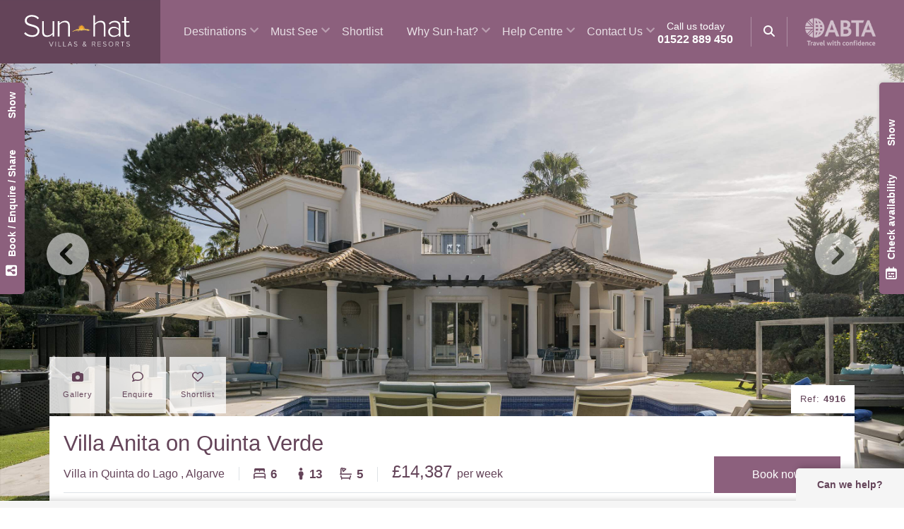

--- FILE ---
content_type: text/html; charset=utf-8
request_url: https://www.sun-hat-villas.com/algarve/quinta-do-lago/villa-anita-on-quinta-verde-3916
body_size: 38176
content:

<!DOCTYPE html>
<html lang="en" class="no-js">
<head>
    <meta charset="utf-8">
    <meta http-equiv="X-UA-Compatible" content="IE=edge">
    <meta name="format-detection" content="telephone=no">
    <meta name="viewport" content="width=device-width, initial-scale=1">
    <!-- The above 3 meta tags *must* come first in the head; any other head content must come *after* these tags -->
    <title>Villa Anita on Quinta Verde : 6 bedroom villa in Quinta do Lago, Algarve</title>
    <meta name="description" content="Villa Anita on Quinta Verde is a 6 bedroom villa in Quinta do Lago, Algarve. Sun-hat are proud to introduce Villa Anita, a magnificent six bedroom property, built on three levels and boasting a private swimming pool and putting green. Villa Anita&#x27;s impressive entrance hall leads to the spacious living areas and offers an abundance of natural light. Situated in the prestigious urbanisation of Quinta Verde, just a short drive from the entrance to Quinta do Lago &amp; Vale do Lobo, this location provides easy access to all the local amenities and golf courses. Villa Anita is the perfect property for a large families or a group of friends, accommodating up to 13 guests. &#xD;&#xA;&#xD;&#xA;Fibre optic Wi-Fi internet and air conditioning throughout are included in the rental rate." />
    
    <script type="text/javascript" src="https://app.termly.io/resource-blocker/c5fdf8c8-7b53-4484-8499-e30f52498e8d?autoBlock=on"></script>
    <!-- Google Tag Manager -->
    
        <script>
            (function (w, d, s, l, i) {
                w[l] = w[l] || []; w[l].push({
                    'gtm.start':
                        new Date().getTime(), event: 'gtm.js'
                }); var f = d.getElementsByTagName(s)[0],
                    j = d.createElement(s), dl = l != 'dataLayer' ? '&l=' + l : ''; j.async = true; j.src =
                        'https://www.googletagmanager.com/gtm.js?id=' + i + dl; f.parentNode.insertBefore(j, f);
            })(window, document, 'script', 'dataLayer', 'GTM-PBND8T');</script>
        <!-- End Google Tag Manager -->

    

    <script>
        document.documentElement.classList.remove("no-js");
    </script>
    
    <link rel="preload" as="image" href="/img/villa-bg-grey.jpg" />
    <link rel="canonical" href="https://www.sun-hat-villas.com/algarve/quinta-do-lago/villa-anita-on-quinta-verde-3916" />

    <meta property="og:title" content="Villa Anita on Quinta Verde : 6 bedroom villa in Quinta do Lago, Algarve" />
    <meta property="og:image" content="https://sunhatvillaswebstorage.blob.core.windows.net/photocache/4916/2880/1.jpg" />
    <meta property="og:url" content="https://www.sun-hat-villas.com/algarve/quinta-do-lago/villa-anita-on-quinta-verde-3916" />
    <meta property="og:site_name" content="Sun-hat Villas" />
    <meta property="og:description" content="Villa Anita on Quinta Verde is a 6 bedroom villa in Quinta do Lago, Algarve. Sun-hat are proud to introduce Villa Anita, a magnificent six bedroom property, built on three levels and boasting a private swimming pool and putting green. Villa Anita&#x27;s impressive entrance hall leads to the spacious living areas and offers an abundance of natural light. Situated in the prestigious urbanisation of Quinta Verde, just a short drive from the entrance to Quinta do Lago &amp; Vale do Lobo, this location provides easy access to all the local amenities and golf courses. Villa Anita is the perfect property for a large families or a group of friends, accommodating up to 13 guests. &#xD;&#xA;&#xD;&#xA;Fibre optic Wi-Fi internet and air conditioning throughout are included in the rental rate." />
    <meta property="fb:app_id" content="252644094796625" />
    <meta property="fb:admins" content="740049234" />
    <meta name="twitter:card" content="summary_large_image">
    <meta name="twitter:site" content="@sunhatvillas" />
    <meta name="twitter:creator" content="@sunhatvillas" />
    <meta name="twitter:image:alt" content="PropertyDetails - 6 bedroom villa in Quinta do Lago, Algarve" />
    <style>
        /* vimeo specifc styles for responsive video emdbedding*/
        .embed-container {
        position: relative;
        height: 0;
        overflow: hidden;
        max-width: 100%;
        padding-bottom: 56.25%;
        }

        .embed-container iframe, .embed-container object, .embed-container embed {
        position: absolute;
        top: 0;
        left: 0;
        width: 100%;
        height: 100%;
        }

        .sh-footer-c {
        padding-bottom: 210px !important;
        }

        .fancy-box-image {
        margin-top: 20px;
        display: none;
        }

        .btn {
        display: block;
        margin: 30px auto 0 auto;
        }

        .Nearby-properties-image-max-height {
        max-height: 230px;
        margin-top: 0px;
        }

        h3 {
        margin-top:45px !important;
        margin-bottom:30px !important;
        }

    </style>

    <link rel="stylesheet" integrity="sha384-T3c6CoIi6uLrA9TneNEoa7RxnatzjcDSCmG1MXxSR1GAsXEV/Dwwykc2MPK8M2HN" crossorigin="anonymous" href="https://cdn.jsdelivr.net/npm/bootstrap@5.3.2/dist/css/bootstrap.min.css">

    
    
        <!-- include bundled header assets -->
        <link rel="stylesheet" href="/css/site.min.css?1" />
    

    
<script type="text/javascript">!function(T,l,y){var S=T.location,k="script",D="instrumentationKey",C="ingestionendpoint",I="disableExceptionTracking",E="ai.device.",b="toLowerCase",w="crossOrigin",N="POST",e="appInsightsSDK",t=y.name||"appInsights";(y.name||T[e])&&(T[e]=t);var n=T[t]||function(d){var g=!1,f=!1,m={initialize:!0,queue:[],sv:"5",version:2,config:d};function v(e,t){var n={},a="Browser";return n[E+"id"]=a[b](),n[E+"type"]=a,n["ai.operation.name"]=S&&S.pathname||"_unknown_",n["ai.internal.sdkVersion"]="javascript:snippet_"+(m.sv||m.version),{time:function(){var e=new Date;function t(e){var t=""+e;return 1===t.length&&(t="0"+t),t}return e.getUTCFullYear()+"-"+t(1+e.getUTCMonth())+"-"+t(e.getUTCDate())+"T"+t(e.getUTCHours())+":"+t(e.getUTCMinutes())+":"+t(e.getUTCSeconds())+"."+((e.getUTCMilliseconds()/1e3).toFixed(3)+"").slice(2,5)+"Z"}(),iKey:e,name:"Microsoft.ApplicationInsights."+e.replace(/-/g,"")+"."+t,sampleRate:100,tags:n,data:{baseData:{ver:2}}}}var h=d.url||y.src;if(h){function a(e){var t,n,a,i,r,o,s,c,u,p,l;g=!0,m.queue=[],f||(f=!0,t=h,s=function(){var e={},t=d.connectionString;if(t)for(var n=t.split(";"),a=0;a<n.length;a++){var i=n[a].split("=");2===i.length&&(e[i[0][b]()]=i[1])}if(!e[C]){var r=e.endpointsuffix,o=r?e.location:null;e[C]="https://"+(o?o+".":"")+"dc."+(r||"services.visualstudio.com")}return e}(),c=s[D]||d[D]||"",u=s[C],p=u?u+"/v2/track":d.endpointUrl,(l=[]).push((n="SDK LOAD Failure: Failed to load Application Insights SDK script (See stack for details)",a=t,i=p,(o=(r=v(c,"Exception")).data).baseType="ExceptionData",o.baseData.exceptions=[{typeName:"SDKLoadFailed",message:n.replace(/\./g,"-"),hasFullStack:!1,stack:n+"\nSnippet failed to load ["+a+"] -- Telemetry is disabled\nHelp Link: https://go.microsoft.com/fwlink/?linkid=2128109\nHost: "+(S&&S.pathname||"_unknown_")+"\nEndpoint: "+i,parsedStack:[]}],r)),l.push(function(e,t,n,a){var i=v(c,"Message"),r=i.data;r.baseType="MessageData";var o=r.baseData;return o.message='AI (Internal): 99 message:"'+("SDK LOAD Failure: Failed to load Application Insights SDK script (See stack for details) ("+n+")").replace(/\"/g,"")+'"',o.properties={endpoint:a},i}(0,0,t,p)),function(e,t){if(JSON){var n=T.fetch;if(n&&!y.useXhr)n(t,{method:N,body:JSON.stringify(e),mode:"cors"});else if(XMLHttpRequest){var a=new XMLHttpRequest;a.open(N,t),a.setRequestHeader("Content-type","application/json"),a.send(JSON.stringify(e))}}}(l,p))}function i(e,t){f||setTimeout(function(){!t&&m.core||a()},500)}var e=function(){var n=l.createElement(k);n.src=h;var e=y[w];return!e&&""!==e||"undefined"==n[w]||(n[w]=e),n.onload=i,n.onerror=a,n.onreadystatechange=function(e,t){"loaded"!==n.readyState&&"complete"!==n.readyState||i(0,t)},n}();y.ld<0?l.getElementsByTagName("head")[0].appendChild(e):setTimeout(function(){l.getElementsByTagName(k)[0].parentNode.appendChild(e)},y.ld||0)}try{m.cookie=l.cookie}catch(p){}function t(e){for(;e.length;)!function(t){m[t]=function(){var e=arguments;g||m.queue.push(function(){m[t].apply(m,e)})}}(e.pop())}var n="track",r="TrackPage",o="TrackEvent";t([n+"Event",n+"PageView",n+"Exception",n+"Trace",n+"DependencyData",n+"Metric",n+"PageViewPerformance","start"+r,"stop"+r,"start"+o,"stop"+o,"addTelemetryInitializer","setAuthenticatedUserContext","clearAuthenticatedUserContext","flush"]),m.SeverityLevel={Verbose:0,Information:1,Warning:2,Error:3,Critical:4};var s=(d.extensionConfig||{}).ApplicationInsightsAnalytics||{};if(!0!==d[I]&&!0!==s[I]){var c="onerror";t(["_"+c]);var u=T[c];T[c]=function(e,t,n,a,i){var r=u&&u(e,t,n,a,i);return!0!==r&&m["_"+c]({message:e,url:t,lineNumber:n,columnNumber:a,error:i}),r},d.autoExceptionInstrumented=!0}return m}(y.cfg);function a(){y.onInit&&y.onInit(n)}(T[t]=n).queue&&0===n.queue.length?(n.queue.push(a),n.trackPageView({})):a()}(window,document,{
src: "https://js.monitor.azure.com/scripts/b/ai.2.min.js", // The SDK URL Source
crossOrigin: "anonymous", 
cfg: { // Application Insights Configuration
    connectionString: 'InstrumentationKey=ffbc527b-ae55-42ee-993f-a0c4cf3ba9a6;IngestionEndpoint=https://uksouth-1.in.applicationinsights.azure.com/;LiveEndpoint=https://uksouth.livediagnostics.monitor.azure.com/'
}});</script></head>
<body>
    
        <!-- Google Tag Manager (noscript) -->
        <noscript>
            <iframe src="https://www.googletagmanager.com/ns.html?id=GTM-PBND8T"
                    height="0" width="0" style="display:none;visibility:hidden"></iframe>
        </noscript>
        <!-- End Google Tag Manager (noscript) -->
    
    <div>
        
<header class="cd-auto-hide-header">
    <nav id="header" class="navbar navbar-expand-xl navbar-dark">
        <div class="container-fluid g-0">
            <div class="logo-container">
                <a class=" navbar-brand" href="/"><img src="/img/logo.svg" alt="Sun-hat Logo"></a>
            </div>
               
            <div class="abta-mob-container hidden-xl">
                 <img class="abta-mob" src="/img/abta.png" alt="ABTA Logo - Sun-hat are members of ABTA">
            </div>

            <button class="search-modal-container-navbar" data-fancybox data-src="#dialog-content"><i class="fa-solid fa-magnifying-glass"></i></button>

            <button class="navbar-toggler" type="button" data-bs-toggle="collapse" data-bs-target="#main_nav" aria-expanded="false" aria-label="Toggle navigation">
                <span class="navbar-toggler-icon"></span>
            </button>
            <div class="collapse navbar-collapse" id="main_nav">
                <ul class="navbar-nav">
                    <li class="nav-item dropdown">
                        <a class="nav-link dropdown-toggle" href="#" data-bs-toggle="dropdown">Destinations</a>
                        <div class="dropdown-menu" role="menu">
                            <div class="megamenu">
                                <ul class="list-unstyled megamenu-columns">
                                        <li><a class="area-link" href="/algarve">Algarve</a></li>
                                            <li><a class="drop-down-megamenu-link" href="/algarve/vale-do-lobo">Vale do Lobo</a></li>
                                            <li><a class="drop-down-megamenu-link" href="/algarve/quinta-do-lago">Quinta do Lago</a></li>
                                            <li><a class="drop-down-megamenu-link" href="/algarve/vilamoura">Vilamoura</a></li>
                                            <li><a class="drop-down-megamenu-link" href="/algarve/carvoeiro">Carvoeiro</a></li>
                                            <li><a class="drop-down-megamenu-link" href="/algarve/gale-vale-da-parra-guia">Gale, Vale da Parra &amp; Guia</a></li>
                                            <li><a class="drop-down-megamenu-link" href="/algarve/albufeira">Albufeira</a></li>
                                            <li><a class="drop-down-megamenu-link" href="/algarve/algarve-countryside">Algarve Countryside</a></li>
                                            <li><a class="drop-down-megamenu-link" href="/algarve/lagos-praia-da-luz">Lagos &amp; Praia da Luz</a></li>
                                            <li><a class="drop-down-megamenu-link" href="/algarve/w-algarve-the-residences">W Algarve the Residences</a></li>
                                            <li><a class="drop-down-megamenu-link" href="/algarve/monte-santo-resort">Monte Santo Resort</a></li>
                                            <li><a class="drop-down-megamenu-link" href="/algarve/four-seasons-country-club">Four Seasons Country Club</a></li>
                                            <li><a class="drop-down-megamenu-link" href="/algarve/four-seasons-fairways">Four Seasons Fairways</a></li>
                                            <li><a class="drop-down-megamenu-link" href="/algarve/martinhal-quinta-resort">Martinhal Quinta Resort</a></li>
                                            <li><a class="drop-down-megamenu-link" href="/algarve/wyndham-grand-algarve">Wyndham Grand Algarve</a></li>
                                            <li><a class="drop-down-megamenu-link" href="/algarve/encosta-do-lago">Encosta do Lago</a></li>
                                            <li><a class="drop-down-megamenu-link" href="/algarve/the-sheraton-cascais-resort">The Sheraton Cascais Resort</a></li>
                                            <li><a class="drop-down-megamenu-link" href="/algarve/pine-cliffs-a-luxury-collection-resort">Pine Cliffs a Luxury Collection Resort</a></li>
                                            <li><a class="drop-down-megamenu-link" href="/algarve/martinhal-sagres-beach-family-resort">Martinhal Sagres Beach Family Resort</a></li>
                                            <li><a class="drop-down-megamenu-link" href="/algarve/the-residences-at-victoria">The Residences at Victoria</a></li>
                                            <li><a class="drop-down-megamenu-link" href="/algarve/as-cascatas-golf-resort-spa">As Cascatas Golf Resort &amp; Spa</a></li>
                                            <li><a class="drop-down-megamenu-link" href="/algarve/vale-doliveiras-quinta-resort-and-spa">Vale d&#x27;Oliveiras Quinta Resort and Spa</a></li>
                                            <li><a class="drop-down-megamenu-link" href="/algarve/monte-rei-golf-country-club">Monte Rei Golf &amp; Country Club</a></li>
                                        <li><a class="area-link" href="/majorca">Majorca</a></li>
                                            <li><a class="drop-down-megamenu-link" href="/majorca/cala-dor">Cala d&#x27;Or</a></li>
                                            <li><a class="drop-down-megamenu-link" href="/majorca/pollenca-and-puerto-pollenca">Pollenca and Puerto Pollenca</a></li>
                                            <li><a class="drop-down-megamenu-link" href="/majorca/soller-port-de-soller-and-deia">Soller, Port de Soller and Deia</a></li>
                                            <li><a class="drop-down-megamenu-link" href="/majorca/alcudia">Alcudia</a></li>
                                            <li><a class="drop-down-megamenu-link" href="/majorca/buger-campanet-muro-inca">Buger, Campanet, Muro &amp; Inca</a></li>
                                        <li><a class="area-link" href="/tuscany">Tuscany</a></li>
                                            <li><a class="drop-down-megamenu-link" href="/tuscany/chianti">Chianti</a></li>
                                        <li><a class="area-link" href="/barbados">Barbados</a></li>
                                            <li><a class="drop-down-megamenu-link" href="/barbados/st-lawrence-gap">St Lawrence Gap</a></li>
                                            <li><a class="drop-down-megamenu-link" href="/barbados/st-james">St James</a></li>
                                        <li><a class="area-link" href="/lisbon">Lisbon</a></li>
                                            <li><a class="drop-down-megamenu-link" href="/lisbon/lisbon-coast">Lisbon Coast</a></li>
                                            <li><a class="drop-down-megamenu-link" href="/lisbon/silver-coast">Silver Coast</a></li>
                                            <li><a class="drop-down-megamenu-link" href="/lisbon/martinhal-lisbon-oriente">Martinhal Lisbon Oriente</a></li>
                                        <li><a class="area-link" href="/menorca">Menorca</a></li>
                                            <li><a class="drop-down-megamenu-link" href="/menorca/mahon-san-luis-south-east-menorca">Mahon, San Luis &amp; South East Menorca</a></li>
                                            <li><a class="drop-down-megamenu-link" href="/menorca/son-bou-cala-galdana-menorca">Son Bou &amp; Cala Galdana, Menorca</a></li>
                                        <li><a class="area-link" href="/ibiza">Ibiza</a></li>
                                            <li><a class="drop-down-megamenu-link" href="/ibiza/ibiza-inland-villages-and-the-north-coast">Ibiza Inland Villages and the North Coast</a></li>
                                            <li><a class="drop-down-megamenu-link" href="/ibiza/ibiza-town-and-south-coast">Ibiza Town and South Coast</a></li>
                                            <li><a class="drop-down-megamenu-link" href="/ibiza/south-west-ibiza">South West Ibiza</a></li>
                                        <li><a class="area-link" href="/sicily">Sicily</a></li>
                                        <li><a class="area-link" href="/croatia">Croatia</a></li>
                                </ul>
                            </div>  <!-- col-megamenu.// -->

                        </div> <!-- dropdown-mega-menu.// -->
                    </li>



                        <li class="nav-item dropdown">
                            <a class="nav-link dropdown-toggle" href="#" role="button" data-bs-toggle="dropdown" aria-expanded="false">Must See</a>
                            <ul class="dropdown-menu" role="menu">
                                    <li><a class="drop-down-link" href="/must-see/must-see-villas">Must See Villas</a></li>
                                    <li><a class="drop-down-link" href="/must-see/new-to-sun-hat">New To Sun-hat!</a></li>
                                    <li><a class="drop-down-link" href="/must-see/brochures">Brochures</a></li>
                                    <li><a class="drop-down-link" href="/must-see/algarve-offers">Algarve Offers</a></li>
                                    <li><a class="drop-down-link" href="/must-see/quinta-do-lago-offers">Quinta do Lago Offers</a></li>
                                    <li><a class="drop-down-link" href="/must-see/vale-do-lobo-offers">Vale do Lobo Offers</a></li>
                                    <li><a class="drop-down-link" href="/must-see/vilamoura-offers">Vilamoura Offers</a></li>
                                    <li><a class="drop-down-link" href="/must-see/carvoeiro-offers">Carvoeiro Offers</a></li>
                                    <li><a class="drop-down-link" href="/must-see/majorca-offers">Majorca Offers</a></li>
                                    <li><a class="drop-down-link" href="/must-see/tuscany-offers">Tuscany Offers</a></li>
                                    <li><a class="drop-down-link" href="/must-see/menorca-offers">Menorca Offers</a></li>
                                    <li><a class="drop-down-link" href="/must-see/resort-offers">Resort Offers</a></li>
                                    <li><a class="drop-down-link" href="/must-see/discover-our-latest-offers">Discover our latest offers</a></li>
                                    <li><a class="drop-down-link" href="/must-see/latest-news">Latest News</a></li>
                                <li><a class="drop-down-link" href="/must-see">All Offers</a></li>
                            </ul>
                        </li>


                    <li class="nav-item">
                        <a class="nav-link nav-link-single" href="/shortlist/" role="button" aria-expanded="false">Shortlist</a>
                    </li>
                    <li class="nav-item dropdown">
                        <a class="nav-link dropdown-toggle" href="#" role="button" data-bs-toggle="dropdown" aria-expanded="false">
                            Why Sun-hat?
                        </a>
                        <ul class="dropdown-menu" role="menu">
                            <li><a class="drop-down-link" href="/why-book/">Why book with Sun-hat</a></li>
                            <li><a class="drop-down-link" href="/team/">Meet the Team</a></li>
                            <li><a class="drop-down-link" href="/why-book/price-guarantee/">Lowest Price Guarantee</a></li>
                            <li><a class="drop-down-link" href="/why-book/clean-villas/">Clean & Safe Villas</a></li>
                            <li><a class="drop-down-link" href="/why-book/ABTA/">ABTA Bonded</a></li>
                            <li><a class="drop-down-link" href="/why-book/about/">About Us</a></li>
                            <li><a class="drop-down-link" href="/sustainability/">Sustainability</a></li>
                            <li><a class="drop-down-link" href="/why-book/Feefo/">5 Star Reviews</a></li>
                            <li><a class="drop-down-link" href="/testimonials/">Testimonials</a></li>
                        </ul>
                    </li>
                    <li class="nav-item dropdown">
                        <a class="nav-link dropdown-toggle" href="#" role="button" data-bs-toggle="dropdown" aria-expanded="false">
                            Help Centre
                        </a>
                        <ul class="dropdown-menu" role="menu">
                            <li><a class="drop-down-link" href="/help-centre/">Help Centre</a></li>
                            <li><a class="drop-down-link" href="/how-to-book/">How to Book</a></li>
                            <li><a class="drop-down-link" href="/holiday-faq/">FAQS</a></li>
                        </ul>
                    </li>
                    <li class="nav-item dropdown">
                        <a class="nav-link dropdown-toggle" href="#" role="button" data-bs-toggle="dropdown" aria-expanded="false">
                            Contact Us
                        </a>
                        <ul class="dropdown-menu" role="menu">
                            <li><a class="drop-down-link" href="/contact/">Enquiries</a></li>
                            <li><a class="drop-down-link" href="/villa-owners/">Villa Owners</a></li>
                        </ul>
                    </li>
                </ul>
                <ul class="navbar-nav ms-auto hide-desk">
                    <li class="nav-item dropdown">
                    <li>
                        <div class="call-to-action-container">
                            <div class="call-to-action">Call us today</div>
                            <div class="phone-number"><a href="tel:+441522889450">01522 889 450</a></div>
                        </div>
                    </li>
                    <li>
                        <div class="search-modal-container">
                            <div class="mag-icon">
                                <button data-fancybox data-src="#dialog-content"><i class="fa-solid fa-magnifying-glass"></i></button>
                            </div>
                        </div>
                    </li>
                    <li>
                        <div class="abta-container">
                            <img class="abta" src="/img/abta.png" alt="ABTA Logo - Sun-hat are members of ABTA">
                        </div>
                    </li>
                </ul>

                <div class=" col-12 hide-mob mobile-call-to-action-container">
                    <div class="row g-0">
                        
                        <div class="col">
                            <div class="call-to-action-container">
                                <div class="call-to-action-container-vertical-position">
                                    <div class="call-to-action">Call us today</div>
                                    <div class="phone-number"><a href="tel:+441522889450">01522 889 450</a></div>
                                </div>
                            </div>
                        </div>
                        <div class="col hide-xs">
                            <div class="search-modal-container">
                                <div class="mag-icon">
                                    <button data-fancybox data-src="#dialog-content"><i class="fa-solid fa-magnifying-glass"></i></button>
                                </div>
                            </div>
                        </div>



                        <div class="col">
                            <div class="abta-container">
                                <img class="abta" src="/img/abta.png" alt="ABTA Logo - Sun-hat are members of ABTA">
                            </div>
                        </div>
                    </div>
                </div> <!-- navbar-collapse.// -->
            </div> <!-- container-fluid.// -->
        </div>
    </nav>
</header>

<div class="container">
    <div id="dialog-content" class="keyword-search-container dialog-content" style="display:none; max-width:800px">
        <div class="col-12">
            <div class="section-header text-align-center"><i class="fa-solid fa-magnifying-glass"></i><br />Quick Search</div>
            <div class="section-sub-header text-align-center margin-bottom-20">Start typing to search <span style="font-weight:bold">villa name / reference number</span> or <span style="font-weight:bold">destination</span>. Then select from results.</div>
            <div class="col-12">
                <div class="row">

                    <div class="col-xl-12 col-lg-12 col-md-12 col-sm-12 col-xs-10">
                        <select class="width-100 search-quick"></select>
                    </div>
                        
                </div>
        </div>
    </div>
</div>
</div>
















        
        <div>
            



<a id="to-top" title="Go to top" style="display: block;"><i class="fas fa-chevron-up" aria-hidden="true"></i></a>

<div id="section1" class="container-fluid g-0 background-villa">
    <div class="row g-0">

        <div id="carouselExampleFade" class="carousel slide carousel-fade">
            <div class="carousel-inner">
                    <div class="carousel-item active">
                        <div class="carousel-item-container">
                            <img class="" src="https://sunhatvillaswebstorage.blob.core.windows.net/photocache/4916/2880/1.jpg" alt="Villa Anita on Quinta Verde, 6 bedroom villa in Quinta do Lago, Algarve">
                        </div>
                    </div>
                    <div class="carousel-item">
                        <div class="carousel-item-container">
                            <img class="" src="https://sunhatvillaswebstorage.blob.core.windows.net/photocache/4916/2880/2.jpg" alt="Villa Anita on Quinta Verde, 6 bedroom villa in Quinta do Lago, Algarve">
                        </div>
                    </div>
                        <div class="carousel-item">
                            <div class="carousel-item-container">
                                <img src="https://sunhatvillaswebstorage.blob.core.windows.net/photocache/4916/2880/3.jpg" alt="Villa Anita on Quinta Verde, 6 bedroom villa in Quinta do Lago, Algarve" />
                            </div>
                        </div>
                        <div class="carousel-item">
                            <div class="carousel-item-container">
                                <img src="https://sunhatvillaswebstorage.blob.core.windows.net/photocache/4916/2880/4.jpg" alt="Villa Anita on Quinta Verde, 6 bedroom villa in Quinta do Lago, Algarve" />
                            </div>
                        </div>
                        <div class="carousel-item">
                            <div class="carousel-item-container">
                                <img src="https://sunhatvillaswebstorage.blob.core.windows.net/photocache/4916/2880/5.jpg" alt="Villa Anita on Quinta Verde, 6 bedroom villa in Quinta do Lago, Algarve" />
                            </div>
                        </div>
                        <div class="carousel-item">
                            <div class="carousel-item-container">
                                <img src="https://sunhatvillaswebstorage.blob.core.windows.net/photocache/4916/2880/6.jpg" alt="Villa Anita on Quinta Verde, 6 bedroom villa in Quinta do Lago, Algarve" />
                            </div>
                        </div>
                        <div class="carousel-item">
                            <div class="carousel-item-container">
                                <img src="https://sunhatvillaswebstorage.blob.core.windows.net/photocache/4916/2880/7.jpg" alt="Villa Anita on Quinta Verde, 6 bedroom villa in Quinta do Lago, Algarve" />
                            </div>
                        </div>
                        <div class="carousel-item">
                            <div class="carousel-item-container">
                                <img src="https://sunhatvillaswebstorage.blob.core.windows.net/photocache/4916/2880/8.jpg" alt="Villa Anita on Quinta Verde, 6 bedroom villa in Quinta do Lago, Algarve" />
                            </div>
                        </div>
                        <div class="carousel-item">
                            <div class="carousel-item-container">
                                <img src="https://sunhatvillaswebstorage.blob.core.windows.net/photocache/4916/2880/9.jpg" alt="Villa Anita on Quinta Verde, 6 bedroom villa in Quinta do Lago, Algarve" />
                            </div>
                        </div>
                        <div class="carousel-item">
                            <div class="carousel-item-container">
                                <img src="https://sunhatvillaswebstorage.blob.core.windows.net/photocache/4916/2880/10.jpg" alt="Villa Anita on Quinta Verde, 6 bedroom villa in Quinta do Lago, Algarve" />
                            </div>
                        </div>
                        <div class="carousel-item">
                            <div class="carousel-item-container">
                                <img src="https://sunhatvillaswebstorage.blob.core.windows.net/photocache/4916/2880/11.jpg" alt="Villa Anita on Quinta Verde, 6 bedroom villa in Quinta do Lago, Algarve" />
                            </div>
                        </div>
                        <div class="carousel-item">
                            <div class="carousel-item-container">
                                <img src="https://sunhatvillaswebstorage.blob.core.windows.net/photocache/4916/2880/12.jpg" alt="Villa Anita on Quinta Verde, 6 bedroom villa in Quinta do Lago, Algarve" />
                            </div>
                        </div>
                        <div class="carousel-item">
                            <div class="carousel-item-container">
                                <img src="https://sunhatvillaswebstorage.blob.core.windows.net/photocache/4916/2880/13.jpg" alt="Villa Anita on Quinta Verde, 6 bedroom villa in Quinta do Lago, Algarve" />
                            </div>
                        </div>
                        <div class="carousel-item">
                            <div class="carousel-item-container">
                                <img src="https://sunhatvillaswebstorage.blob.core.windows.net/photocache/4916/2880/14.jpg" alt="Villa Anita on Quinta Verde, 6 bedroom villa in Quinta do Lago, Algarve" />
                            </div>
                        </div>
                        <div class="carousel-item">
                            <div class="carousel-item-container">
                                <img src="https://sunhatvillaswebstorage.blob.core.windows.net/photocache/4916/2880/15.jpg" alt="Villa Anita on Quinta Verde, 6 bedroom villa in Quinta do Lago, Algarve" />
                            </div>
                        </div>
                        <div class="carousel-item">
                            <div class="carousel-item-container">
                                <img src="https://sunhatvillaswebstorage.blob.core.windows.net/photocache/4916/2880/16.jpg" alt="Villa Anita on Quinta Verde, 6 bedroom villa in Quinta do Lago, Algarve" />
                            </div>
                        </div>
                        <div class="carousel-item">
                            <div class="carousel-item-container">
                                <img src="https://sunhatvillaswebstorage.blob.core.windows.net/photocache/4916/2880/17.jpg" alt="Villa Anita on Quinta Verde, 6 bedroom villa in Quinta do Lago, Algarve" />
                            </div>
                        </div>
                        <div class="carousel-item">
                            <div class="carousel-item-container">
                                <img src="https://sunhatvillaswebstorage.blob.core.windows.net/photocache/4916/2880/18.jpg" alt="Villa Anita on Quinta Verde, 6 bedroom villa in Quinta do Lago, Algarve" />
                            </div>
                        </div>
                        <div class="carousel-item">
                            <div class="carousel-item-container">
                                <img src="https://sunhatvillaswebstorage.blob.core.windows.net/photocache/4916/2880/19.jpg" alt="Villa Anita on Quinta Verde, 6 bedroom villa in Quinta do Lago, Algarve" />
                            </div>
                        </div>
                        <div class="carousel-item">
                            <div class="carousel-item-container">
                                <img src="https://sunhatvillaswebstorage.blob.core.windows.net/photocache/4916/2880/20.jpg" alt="Villa Anita on Quinta Verde, 6 bedroom villa in Quinta do Lago, Algarve" />
                            </div>
                        </div>
                        <div class="carousel-item">
                            <div class="carousel-item-container">
                                <img src="https://sunhatvillaswebstorage.blob.core.windows.net/photocache/4916/2880/21.jpg" alt="Villa Anita on Quinta Verde, 6 bedroom villa in Quinta do Lago, Algarve" />
                            </div>
                        </div>
                        <div class="carousel-item">
                            <div class="carousel-item-container">
                                <img src="https://sunhatvillaswebstorage.blob.core.windows.net/photocache/4916/2880/22.jpg" alt="Villa Anita on Quinta Verde, 6 bedroom villa in Quinta do Lago, Algarve" />
                            </div>
                        </div>
                        <div class="carousel-item">
                            <div class="carousel-item-container">
                                <img src="https://sunhatvillaswebstorage.blob.core.windows.net/photocache/4916/2880/23.jpg" alt="Villa Anita on Quinta Verde, 6 bedroom villa in Quinta do Lago, Algarve" />
                            </div>
                        </div>
                        <div class="carousel-item">
                            <div class="carousel-item-container">
                                <img src="https://sunhatvillaswebstorage.blob.core.windows.net/photocache/4916/2880/24.jpg" alt="Villa Anita on Quinta Verde, 6 bedroom villa in Quinta do Lago, Algarve" />
                            </div>
                        </div>
                        <div class="carousel-item">
                            <div class="carousel-item-container">
                                <img src="https://sunhatvillaswebstorage.blob.core.windows.net/photocache/4916/2880/25.jpg" alt="Villa Anita on Quinta Verde, 6 bedroom villa in Quinta do Lago, Algarve" />
                            </div>
                        </div>
                        <div class="carousel-item">
                            <div class="carousel-item-container">
                                <img src="https://sunhatvillaswebstorage.blob.core.windows.net/photocache/4916/2880/26.jpg" alt="Villa Anita on Quinta Verde, 6 bedroom villa in Quinta do Lago, Algarve" />
                            </div>
                        </div>
                        <div class="carousel-item">
                            <div class="carousel-item-container">
                                <img src="https://sunhatvillaswebstorage.blob.core.windows.net/photocache/4916/2880/27.jpg" alt="Villa Anita on Quinta Verde, 6 bedroom villa in Quinta do Lago, Algarve" />
                            </div>
                        </div>
                        <div class="carousel-item">
                            <div class="carousel-item-container">
                                <img src="https://sunhatvillaswebstorage.blob.core.windows.net/photocache/4916/2880/28.jpg" alt="Villa Anita on Quinta Verde, 6 bedroom villa in Quinta do Lago, Algarve" />
                            </div>
                        </div>
                        <div class="carousel-item">
                            <div class="carousel-item-container">
                                <img src="https://sunhatvillaswebstorage.blob.core.windows.net/photocache/4916/2880/29.jpg" alt="Villa Anita on Quinta Verde, 6 bedroom villa in Quinta do Lago, Algarve" />
                            </div>
                        </div>
                        <div class="carousel-item">
                            <div class="carousel-item-container">
                                <img src="https://sunhatvillaswebstorage.blob.core.windows.net/photocache/4916/2880/30.jpg" alt="Villa Anita on Quinta Verde, 6 bedroom villa in Quinta do Lago, Algarve" />
                            </div>
                        </div>
                        <div class="carousel-item">
                            <div class="carousel-item-container">
                                <img src="https://sunhatvillaswebstorage.blob.core.windows.net/photocache/4916/2880/31.jpg" alt="Villa Anita on Quinta Verde, 6 bedroom villa in Quinta do Lago, Algarve" />
                            </div>
                        </div>
                        <div class="carousel-item">
                            <div class="carousel-item-container">
                                <img src="https://sunhatvillaswebstorage.blob.core.windows.net/photocache/4916/2880/32.jpg" alt="Villa Anita on Quinta Verde, 6 bedroom villa in Quinta do Lago, Algarve" />
                            </div>
                        </div>
                        <div class="carousel-item">
                            <div class="carousel-item-container">
                                <img src="https://sunhatvillaswebstorage.blob.core.windows.net/photocache/4916/2880/33.jpg" alt="Villa Anita on Quinta Verde, 6 bedroom villa in Quinta do Lago, Algarve" />
                            </div>
                        </div>
                        <div class="carousel-item">
                            <div class="carousel-item-container">
                                <img src="https://sunhatvillaswebstorage.blob.core.windows.net/photocache/4916/2880/34.jpg" alt="Villa Anita on Quinta Verde, 6 bedroom villa in Quinta do Lago, Algarve" />
                            </div>
                        </div>
                        <div class="carousel-item">
                            <div class="carousel-item-container">
                                <img src="https://sunhatvillaswebstorage.blob.core.windows.net/photocache/4916/2880/35.jpg" alt="Villa Anita on Quinta Verde, 6 bedroom villa in Quinta do Lago, Algarve" />
                            </div>
                        </div>
                        <div class="carousel-item">
                            <div class="carousel-item-container">
                                <img src="https://sunhatvillaswebstorage.blob.core.windows.net/photocache/4916/2880/36.jpg" alt="Villa Anita on Quinta Verde, 6 bedroom villa in Quinta do Lago, Algarve" />
                            </div>
                        </div>
                        <div class="carousel-item">
                            <div class="carousel-item-container">
                                <img src="https://sunhatvillaswebstorage.blob.core.windows.net/photocache/4916/2880/37.jpg" alt="Villa Anita on Quinta Verde, 6 bedroom villa in Quinta do Lago, Algarve" />
                            </div>
                        </div>
                        <div class="carousel-item">
                            <div class="carousel-item-container">
                                <img src="https://sunhatvillaswebstorage.blob.core.windows.net/photocache/4916/2880/38.jpg" alt="Villa Anita on Quinta Verde, 6 bedroom villa in Quinta do Lago, Algarve" />
                            </div>
                        </div>
                        <div class="carousel-item">
                            <div class="carousel-item-container">
                                <img src="https://sunhatvillaswebstorage.blob.core.windows.net/photocache/4916/2880/39.jpg" alt="Villa Anita on Quinta Verde, 6 bedroom villa in Quinta do Lago, Algarve" />
                            </div>
                        </div>
                        <div class="carousel-item">
                            <div class="carousel-item-container">
                                <img src="https://sunhatvillaswebstorage.blob.core.windows.net/photocache/4916/2880/40.jpg" alt="Villa Anita on Quinta Verde, 6 bedroom villa in Quinta do Lago, Algarve" />
                            </div>
                        </div>
                        <div class="carousel-item">
                            <div class="carousel-item-container">
                                <img src="https://sunhatvillaswebstorage.blob.core.windows.net/photocache/4916/2880/41.jpg" alt="Villa Anita on Quinta Verde, 6 bedroom villa in Quinta do Lago, Algarve" />
                            </div>
                        </div>
            </div>

            <button class="carousel-control-prev" type="button" data-bs-target="#carouselExampleFade" data-bs-slide="prev">
                <span class="" aria-hidden="true"><i class="fa-solid fa-circle-chevron-left carousel-prev-button"></i></span>
                <span class="visually-hidden">Previous</span>
            </button>
            <button class="carousel-control-next" type="button" data-bs-target="#carouselExampleFade" data-bs-slide="next">
                <span class="" aria-hidden="true"><i class="fa-solid fa-circle-chevron-right carousel-next-button"></i></span>
                <span class="visually-hidden">Next</span>
            </button>
        </div>

    </div>
</div>

<!-- Quick link buttons -->
<div class="quick-links-container">
    <div class="container">
        <div class="row justify-content-center">
            <div class="col-12 g-0 quick-ref-buttons">
                <a data-fancybox-trigger="gallery" data-fancybox-index="0">
                    <span class="quick-link_icon"><i class="fas fa-camera fa-camera-villa-page quick-links-icon margin-bottom-10"></i><span class="btn-text-hidden-mob"><br />Gallery</span></span>
                </a>
                <span data-src="#send-enquiry" class="quick-link_icon enquire"><i class="far fa-comment quick-links-icon margin-bottom-10"></i><span class="btn-text-hidden-mob"><br />Enquire</span></span>
                <span class="quick-link_icon shortlist" data-id="3916"><i class="fa-regular fa-heart quick-links-icon margin-bottom-10"></i><span class="btn-text-hidden-mob shortlist-text"><br />Shortlist</span></span>
                <span class="villa-ref">Ref: <span class="web-ref-bold">4916</span></span>
            </div>

        </div>
    </div>
</div>
</div>
<!-- End Quick link buttons -->
<!-- Villa Details Bar -->
<div class="container g-0">
    <div class="col-12 g-0 details-container">
        <div class="row justify-content-center">
            <div class="col-12"><h1 class="villa-name">Villa Anita on Quinta Verde</h1></div>
            <div class="row row-flex justify-content-center">
                <div class="col-12 col-xl-10 col-lg-10 col-md-9 col-sm-12 col-xs-12 details-container-inner">
                    <div><h2 class="villa-location">
                        Villa in

                            <a href="/algarve/quinta-do-lago">Quinta do Lago</a>
,
                            <a href="/algarve">Algarve</a>
                        </h2>

                    </div>
                    <div class="sm-positioning">
                        <div class="villa-rooms-details"><i class="fa-regular fa-bed-front icon-right-7"></i><span class="room-details-number">6</span> <i class="fa-solid fa-person-simple icon-right-7"></i><span class="room-details-number">13</span><i class="fa-regular fa-bath icon-right-7"></i><span class="room-details-number-end">5</span></div>
                        <div class="villa-price">
                                <span class="price-figure">
                                    &#xA3;14,387 </span> <span class="per-week">per week</span>
                        </div>
                    </div>
                </div>
                <div style="margin-left: 0px;" class="col-12 col-xl-2 col-lg-2 col-md-3 col-sm-12 col-xs-12 cta-button">
                    <a href="#availability"><div data-src="#request-dates" class="col-12 button-rectangle-purple-book-now">Book now</div></a>
                </div>
            </div>
        </div>
    </div>
</div>
<!-- End Villa Details Bar -->
<!-- Villa Offer Bar -->
<!-- Villa Offer Bar End -->
<!-- Destination Page Tabs -->
<section class="section-headers-details">
    <div class="container g-0">
        <div class="tabs-container">

            <div class="col-12">
                <div class="row row-flex justify-content-center g-0">
                    <a class="col-12 col-md col-sm-2 col-xs-12 padding-left-2-right-2" href="#info"><div class="ease-transition details-tab margin-bottom-4"><i class="fa-solid fa-info tab-icons"></i> Info</div></a>
                    <a class="col-12 col-md col-sm-2 col-xs-12 padding-left-2-right-2" href="#photos"><div class="ease-transition details-tab margin-bottom-4"><i class="fa-regular fa-image tab-icons"></i> Photos</div></a>
                    <a class="col-12 col-md col-sm-2 col-xs-12 padding-left-2-right-2" href="#prices"><div class="ease-transition details-tab margin-bottom-4"><i class="fa-solid fa-tag tab-icons"></i> Prices</div></a>
                        <a class="col-12 col-md col-sm-2 col-xs-12 padding-left-2-right-2" href="#offers"><div class="ease-transition details-tab margin-bottom-4"><i class="fa-regular fa-star tab-icons"></i> Offers</div></a>
                    <a class="col-12 col-md col-sm-2 col-xs-12 padding-left-2-right-2" href="#availability"><div class="ease-transition details-tab margin-bottom-4"><i class="fa-regular fa-calendar-range tab-icons"></i> Availability</div></a>
                        <a class="col-12 col-md col-sm-2 col-xs-12 padding-left-2-right-2" href="#location"><div class="ease-transition details-tab margin-bottom-4"><i class="fa-regular fa-map-location-dot tab-icons"></i> Map</div></a>
                </div>
            </div>
        </div>
    </div>
</section>
<!-- End Destination Page Tabs -->
<!-- Info Tabs -->
<!--<section class="section-headers-details">
<div class="container">
<div class="row justify-content-center">

<div class="villa-overview-section-header">
<div class="section-header-general margin-bottom-30">
Villa Overview
<div class="section-sub-header">Villa Anita on Quinta Verde</div>
</div>
</div>

</div>
</div>
</div>
</section>-->

<section class="">
    <div class="container">
        <div class="row justify-content-center">

            <div id="info" class="col-12 details-container-">
                <div class="row">

                    <div class="col-12 col-xl-8 col-lg-8 col-md-8 col-sm-12 col-xs-12 padding-right-35">
                        <h3>Overview</h3>
<p>Sun-hat are proud to introduce Villa Anita, a magnificent six bedroom property, built on three levels and boasting a private swimming pool and putting green. Villa Anita's impressive entrance hall leads to the spacious living areas and offers an abundance of natural light. Situated in the prestigious urbanisation of Quinta Verde, just a short drive from the entrance to Quinta do Lago & Vale do Lobo, this location provides easy access to all the local amenities and golf courses. Villa Anita is the perfect property for a large families or a group of friends, accommodating up to 13 guests. </p>

<p>Fibre optic Wi-Fi internet and air conditioning throughout are included in the rental rate.</p>

<h3>Living Areas</h3>
<p>The kitchen is modern and well equipped with a central island and two accompanying stools, appliances include an integrated electric oven, grill and microwave and a further large oven; dishwasher, kettle, Nespresso coffee machine, five gas hobs, extractor, two fridge freezers and a additional smaller fridge and a toaster. A convenient door leads to the BBQ terrace and pool. </p>

<p>The lounge is furnished with ample comfy sofa seating, a wall mounted flat screen Smart TV showing a wide range of cable channels including the English language channels BBC, ITV, Sky Sports and BT Sports (please bring your own log-in codes to enjoy Netflix, Amazon Prime etc); a Bose speaker and a feature fireplace. Triple patio doors open onto the pool and terrace. The dining area is complete with a table and seating for eight people. There is also a guest cloakroom on this level.</p>

<p>On the lower level of the villa you will find the air conditioned utility room which houses the washing machine, dryer, iron and ironing board.</p>

<h3>Bedrooms and bathrooms</h3>
<p>On the entrance level you will find bedrooms one & two. Bedroom one is carpeted with a single bed (2m x 0.90cms), fitted wardrobes and an en suite shower room with a walk-in shower and a heated towel rail. Bedroom two is a double room (double bed1.95m x 1.80m) with fitted wardrobes and an en suite bathroom with double vanities and a heated towel rail. Patio doors open onto a small terrace with a table and two chairs.</p>
  
<p>On the lower level of the property you will find bedrooms three and four. Bedroom three is a family room with a double bed (2m x 1.60m) and two further single beds (1.90m x 0.90m), a wall mounted small TV and fitted wardrobes. Bedroom four is a double room (2m x 1.60m) with fitted wardrobes, a wall mounted flat screen TV and patio doors to a private terrace furnished with outside sofa seating and access to the garden via a flight of steps. Both bedrooms three and four share the adjacent shower room with a heated towel rail. </p>

<p>On the upper level of the property are bedrooms five and six. Bedroom five is a carpeted twin room (1.90m x 0.90m) with fitted wardrobes and an en suite shower room with a heated towel rail. Patio doors open onto a large shared balcony. Bedroom six is the master bedroom which is also carpeted and furnished with a king-size bed with a Smart TV hidden in the footboard, a dressing area, a safe and an en suite full bathroom with double vanities and a heated towel rail. Patio doors lead to the large shared balcony. </p>

<p>Patio doors off the upper landing lead to the large upper shared balcony overlooking the pool. This balcony is furnished with comfy outside sofa seating, two sun loungers and a parasol.</p>

<h3>Outside Space</h3>
<p>Villa Anita boasts a beautifully maintained garden with faux grass, surrounded by lush shrubs, trees, and plants. The swimming pool measures approximately 9m x 5m and has steps for convenient entry (the pool can be heated for a weekly supplement) and has an electric pool cover to help retain the heat. Villa Anita offers a covered dining terrace furnished with a large table and chairs. Whether you're hosting a barbecue or enjoying a meal al fresco style this is the ideal spot for the budding chef with a large gas BBQ, a food preparation counter, and a sink, this space has everything you'll need. The sun worshippers in the group will be delighted with the double and single sun loungers provided, as well as the two swing seats and a double day bed. If you're feeling active, you can test your putting skills on the putting green, complete with clubs and balls. And for those seeking pure relaxation, the comfortable exterior sofa seating and chairs, along with a parasol for shade, offer the perfect spot to unwind.</p>

<h3>Location</h3> 
<p>Villa Anita is located in the urbanisation of Quinta Verde with its own 24hr security patrol. Within short driving distance of the entrance to Quinta do Lago, the Quinta shopping complex where you will find designer boutiques, bars, cafes and restaurants- and the nearby Bougainvillea Plaza where there are various eateries and a supermarket. In the surrounding area you have a wide range of excellent restaurants, a selection of championship golf courses in Quinta do Lago itself and in nearby Vale do Lobo, and the local beaches are some of the most beautiful in the Algarve. </p>

<h3>Other Items</h3>
<p>Rates include a midweek maid cleaning service and bathroom towel change; and a weekly changeover maid cleaning service, bathroom towels and bed linen change. Pool towels, a safe and a hairdryer are provided for your convenience.</p>
<p>Access to the Quinta Verde Gym is available to guests, open Mon - Fri 08.30 - 19.30, there is a charge, please ask for details</p>
                    </div>

                    <div class="col-12 col-xl-4 col-lg-4 col-md-4 col-sm-12 col-xs-12">


                            <h3 class="margin-bottom-25 margin-top-15">Pool</h3>
                            <div class="col-12 no-padding_0 margin-bottom-50">
                                <div class="col-12 no-padding_0 cell-flex">
                                    <div class="sh-table-cell form-control-header col-12"> Private Pool</div>
                                </div>
                                <div class="col-12 no-padding_0 cell-flex">
                                    <div class="sh-table-cell col-6">Length:</div>
                                    <div class="sh-table-cell col-6"> 9.00m</div>
                                    <div class="sh-table-cell col-6">Width:</div>

                                    <div class="sh-table-cell col-6">5.00m</div>

                                        <div class="sh-table-cell col-6">Heatable:</div>
                                        <div class="sh-table-cell col-6">Yes</div>
                                        <div style="font-size:11px; margin-top:20px;">
                                            *The cost for pool heating is detailed on the <a href="#prices"> pricing panel </a> under supplemental items.
                                        </div>

                                </div>
                            </div>


                        <div class="col-12">
                            <h3 class="margin-bottom-25 text-align-center-mob">Villa Features</h3>
                        </div>
                        <div class="row row-flex justify-content-center">
                                <div class="col-12 col-xl-6 col-lg-12 col-md-12 col-sm-6 col-xs-12"><div class="villa-features-tab"><i class="fa-regular fa-droplet-degree villa-features-icon"></i> Heatable Pool</div></div>
                                <div class="col-12 col-xl-6 col-lg-12 col-md-12 col-sm-6 col-xs-12"><div class="villa-features-tab"><i class="fa-regular fa-air-conditioner villa-features-icon"></i> Air Conditioning</div></div>
                                <div class="col-12 col-xl-6 col-lg-12 col-md-12 col-sm-6 col-xs-12"><div class="villa-features-tab"><i class="fa-regular fa-satellite-dish villa-features-icon"></i> Satellite TV</div></div>
                                <div class="col-12 col-xl-6 col-lg-12 col-md-12 col-sm-6 col-xs-12"><div class="villa-features-tab"><i class="fa-solid fa-person-swimming villa-features-icon"></i> Private Pool</div></div>
                                <div class="col-12 col-xl-6 col-lg-12 col-md-12 col-sm-6 col-xs-12"><div class="villa-features-tab"><i class="fa-sharp fa-light fa-flower-tulip villa-features-icon"></i> Private Garden</div></div>
                                <div class="col-12 col-xl-6 col-lg-12 col-md-12 col-sm-6 col-xs-12"><div class="villa-features-tab"><i class="fa-solid fa-wifi villa-features-icon"></i> Internet / WiFi</div></div>
                                <div class="col-12 col-xl-6 col-lg-12 col-md-12 col-sm-6 col-xs-12"><div class="villa-features-tab"><i class="fa-solid fa-check villa-features-icon"></i> Hair Dryer</div></div>
                                <div class="col-12 col-xl-6 col-lg-12 col-md-12 col-sm-6 col-xs-12"><div class="villa-features-tab"><i class="fa-regular fa-grill-hot villa-features-icon"></i> BBQ</div></div>
                                <div class="col-12 col-xl-6 col-lg-12 col-md-12 col-sm-6 col-xs-12"><div class="villa-features-tab"><i class="fa-solid fa-check villa-features-icon"></i> Pool Towels</div></div>
                                <div class="col-12 col-xl-6 col-lg-12 col-md-12 col-sm-6 col-xs-12"><div class="villa-features-tab"><i class="fa-regular fa-golf-flag-hole villa-features-icon"></i> Putting Green</div></div>
                                <div class="col-12 col-xl-6 col-lg-12 col-md-12 col-sm-6 col-xs-12"><div class="villa-features-tab"><i class="fa-regular fa-dryer villa-features-icon"></i> Clothes Dryer</div></div>
                                <div class="col-12 col-xl-6 col-lg-12 col-md-12 col-sm-6 col-xs-12"><div class="villa-features-tab"><i class="fa-regular fa-coffee-pot villa-features-icon"></i> Coffee Maker</div></div>
                                <div class="col-12 col-xl-6 col-lg-12 col-md-12 col-sm-6 col-xs-12"><div class="villa-features-tab"><i class="fa-solid fa-check villa-features-icon"></i> Dishwasher</div></div>
                                <div class="col-12 col-xl-6 col-lg-12 col-md-12 col-sm-6 col-xs-12"><div class="villa-features-tab"><i class="fa-regular fa-microwave villa-features-icon"></i> Microwave</div></div>
                                <div class="col-12 col-xl-6 col-lg-12 col-md-12 col-sm-6 col-xs-12"><div class="villa-features-tab"><i class="fa-regular fa-dryer villa-features-icon"></i> Washing Machine</div></div>
                                <div class="col-12 col-xl-6 col-lg-12 col-md-12 col-sm-6 col-xs-12"><div class="villa-features-tab"><i class="fa-regular fa-mp3-player villa-features-icon"></i> Bluetooth speaker</div></div>
                                <div class="col-12 col-xl-6 col-lg-12 col-md-12 col-sm-6 col-xs-12"><div class="villa-features-tab"><i class="fa-solid fa-tv villa-features-icon"></i> Freeview TV</div></div>
                                <div class="col-12 col-xl-6 col-lg-12 col-md-12 col-sm-6 col-xs-12"><div class="villa-features-tab"><i class="fa-solid fa-check villa-features-icon"></i> Iron and Ironing Board</div></div>
                                <div class="col-12 col-xl-6 col-lg-12 col-md-12 col-sm-6 col-xs-12"><div class="villa-features-tab"><i class="fa-regular fa-vault villa-features-icon"></i> Safe</div></div>
                                <div class="col-12 col-xl-6 col-lg-12 col-md-12 col-sm-6 col-xs-12"><div class="villa-features-tab"><i class="fa-regular fa-court-sport villa-features-icon"></i> Sports TV Channels</div></div>
                                <div class="col-12 col-xl-6 col-lg-12 col-md-12 col-sm-6 col-xs-12"><div class="villa-features-tab"><i class="fa-regular fa-court-sport villa-features-icon"></i> Sports TV Channels - Eurosport</div></div>
                                <div class="col-12 col-xl-6 col-lg-12 col-md-12 col-sm-6 col-xs-12"><div class="villa-features-tab"><i class="fa-regular fa-court-sport villa-features-icon"></i> Sports TV Channels - Sky Sports</div></div>

                        </div>
                    </div>


                </div>
            </div>
        </div>
</section>
<!-- End Info Tabs -->

<!-- Photo Gallery -->
<section id="photos" class="section-headers-details">
    <div class="container">
        <div class="row justify-content-center">
            <div class="container page-section-header">
                <div class="section-header">
                    <i class="fa-light fa-image"></i><br />Photos
                    <div class="section-sub-header">Villa Anita on Quinta Verde</div>
                </div>
            </div>
        </div>

        <div class="col-12 image-gallery">
            <div class="row justify-content-center">
                    <div class="col-12 col-xl-4 col-lg-4 col-md-4 col-sm-6 col-xs-12">
                        <a data-fancybox="gallery" style="" data-src="https://sunhatvillaswebstorage.blob.core.windows.net/photocache/4916/2880/1.jpg">
                            <img class="fancy-box-image width-100 " src="https://sunhatvillaswebstorage.blob.core.windows.net/photocache/4916/2880/1.jpg" alt="">
                        </a>
                    </div>
                    <div class="col-12 col-xl-4 col-lg-4 col-md-4 col-sm-6 col-xs-12">
                        <a data-fancybox="gallery" style="" data-src="https://sunhatvillaswebstorage.blob.core.windows.net/photocache/4916/2880/2.jpg">
                            <img class="fancy-box-image width-100 " src="https://sunhatvillaswebstorage.blob.core.windows.net/photocache/4916/2880/2.jpg" alt="">
                        </a>
                    </div>
                    <div class="col-12 col-xl-4 col-lg-4 col-md-4 col-sm-6 col-xs-12">
                        <a data-fancybox="gallery" style="" data-src="https://sunhatvillaswebstorage.blob.core.windows.net/photocache/4916/2880/3.jpg">
                            <img class="fancy-box-image width-100 " src="https://sunhatvillaswebstorage.blob.core.windows.net/photocache/4916/2880/3.jpg" alt="">
                        </a>
                    </div>
                    <div class="col-12 col-xl-4 col-lg-4 col-md-4 col-sm-6 col-xs-12">
                        <a data-fancybox="gallery" style="" data-src="https://sunhatvillaswebstorage.blob.core.windows.net/photocache/4916/2880/4.jpg">
                            <img class="fancy-box-image width-100 " src="https://sunhatvillaswebstorage.blob.core.windows.net/photocache/4916/2880/4.jpg" alt="">
                        </a>
                    </div>
                    <div class="col-12 col-xl-4 col-lg-4 col-md-4 col-sm-6 col-xs-12">
                        <a data-fancybox="gallery" style="" data-src="https://sunhatvillaswebstorage.blob.core.windows.net/photocache/4916/2880/5.jpg">
                            <img class="fancy-box-image width-100 " src="https://sunhatvillaswebstorage.blob.core.windows.net/photocache/4916/2880/5.jpg" alt="">
                        </a>
                    </div>
                    <div class="col-12 col-xl-4 col-lg-4 col-md-4 col-sm-6 col-xs-12">
                        <a data-fancybox="gallery" style="" data-src="https://sunhatvillaswebstorage.blob.core.windows.net/photocache/4916/2880/6.jpg">
                            <img class="fancy-box-image width-100 " src="https://sunhatvillaswebstorage.blob.core.windows.net/photocache/4916/2880/6.jpg" alt="">
                        </a>
                    </div>
                    <div class="col-12 col-xl-4 col-lg-4 col-md-4 col-sm-6 col-xs-12">
                        <a data-fancybox="gallery" style="" data-src="https://sunhatvillaswebstorage.blob.core.windows.net/photocache/4916/2880/7.jpg">
                            <img class="fancy-box-image width-100 " src="https://sunhatvillaswebstorage.blob.core.windows.net/photocache/4916/2880/7.jpg" alt="">
                        </a>
                    </div>
                    <div class="col-12 col-xl-4 col-lg-4 col-md-4 col-sm-6 col-xs-12">
                        <a data-fancybox="gallery" style="" data-src="https://sunhatvillaswebstorage.blob.core.windows.net/photocache/4916/2880/8.jpg">
                            <img class="fancy-box-image width-100 " src="https://sunhatvillaswebstorage.blob.core.windows.net/photocache/4916/2880/8.jpg" alt="">
                        </a>
                    </div>
                    <div class="col-12 col-xl-4 col-lg-4 col-md-4 col-sm-6 col-xs-12">
                        <a data-fancybox="gallery" style="" data-src="https://sunhatvillaswebstorage.blob.core.windows.net/photocache/4916/2880/9.jpg">
                            <img class="fancy-box-image width-100 " src="https://sunhatvillaswebstorage.blob.core.windows.net/photocache/4916/2880/9.jpg" alt="">
                        </a>
                    </div>
                    <div class="col-12 col-xl-4 col-lg-4 col-md-4 col-sm-6 col-xs-12">
                        <a data-fancybox="gallery" style="" data-src="https://sunhatvillaswebstorage.blob.core.windows.net/photocache/4916/2880/10.jpg">
                            <img class="fancy-box-image width-100 " src="https://sunhatvillaswebstorage.blob.core.windows.net/photocache/4916/2880/10.jpg" alt="">
                        </a>
                    </div>
                    <div class="col-12 col-xl-4 col-lg-4 col-md-4 col-sm-6 col-xs-12">
                        <a data-fancybox="gallery" style="" data-src="https://sunhatvillaswebstorage.blob.core.windows.net/photocache/4916/2880/11.jpg">
                            <img class="fancy-box-image width-100 " src="https://sunhatvillaswebstorage.blob.core.windows.net/photocache/4916/2880/11.jpg" alt="">
                        </a>
                    </div>
                    <div class="col-12 col-xl-4 col-lg-4 col-md-4 col-sm-6 col-xs-12">
                        <a data-fancybox="gallery" style="" data-src="https://sunhatvillaswebstorage.blob.core.windows.net/photocache/4916/2880/12.jpg">
                            <img class="fancy-box-image width-100 " src="https://sunhatvillaswebstorage.blob.core.windows.net/photocache/4916/2880/12.jpg" alt="">
                        </a>
                    </div>
                    <div class="col-12 col-xl-4 col-lg-4 col-md-4 col-sm-6 col-xs-12">
                        <a data-fancybox="gallery" style="" data-src="https://sunhatvillaswebstorage.blob.core.windows.net/photocache/4916/2880/13.jpg">
                            <img class="fancy-box-image width-100 " src="https://sunhatvillaswebstorage.blob.core.windows.net/photocache/4916/2880/13.jpg" alt="">
                        </a>
                    </div>
                    <div class="col-12 col-xl-4 col-lg-4 col-md-4 col-sm-6 col-xs-12">
                        <a data-fancybox="gallery" style="" data-src="https://sunhatvillaswebstorage.blob.core.windows.net/photocache/4916/2880/14.jpg">
                            <img class="fancy-box-image width-100 " src="https://sunhatvillaswebstorage.blob.core.windows.net/photocache/4916/2880/14.jpg" alt="">
                        </a>
                    </div>
                    <div class="col-12 col-xl-4 col-lg-4 col-md-4 col-sm-6 col-xs-12">
                        <a data-fancybox="gallery" style="" data-src="https://sunhatvillaswebstorage.blob.core.windows.net/photocache/4916/2880/15.jpg">
                            <img class="fancy-box-image width-100 " src="https://sunhatvillaswebstorage.blob.core.windows.net/photocache/4916/2880/15.jpg" alt="">
                        </a>
                    </div>
                    <div class="col-12 col-xl-4 col-lg-4 col-md-4 col-sm-6 col-xs-12">
                        <a data-fancybox="gallery" style="" data-src="https://sunhatvillaswebstorage.blob.core.windows.net/photocache/4916/2880/16.jpg">
                            <img class="fancy-box-image width-100 " src="https://sunhatvillaswebstorage.blob.core.windows.net/photocache/4916/2880/16.jpg" alt="">
                        </a>
                    </div>
                    <div class="col-12 col-xl-4 col-lg-4 col-md-4 col-sm-6 col-xs-12">
                        <a data-fancybox="gallery" style="" data-src="https://sunhatvillaswebstorage.blob.core.windows.net/photocache/4916/2880/17.jpg">
                            <img class="fancy-box-image width-100 " src="https://sunhatvillaswebstorage.blob.core.windows.net/photocache/4916/2880/17.jpg" alt="">
                        </a>
                    </div>
                    <div class="col-12 col-xl-4 col-lg-4 col-md-4 col-sm-6 col-xs-12">
                        <a data-fancybox="gallery" style="" data-src="https://sunhatvillaswebstorage.blob.core.windows.net/photocache/4916/2880/18.jpg">
                            <img class="fancy-box-image width-100 " src="https://sunhatvillaswebstorage.blob.core.windows.net/photocache/4916/2880/18.jpg" alt="">
                        </a>
                    </div>
                    <div class="col-12 col-xl-4 col-lg-4 col-md-4 col-sm-6 col-xs-12">
                        <a data-fancybox="gallery" style="" data-src="https://sunhatvillaswebstorage.blob.core.windows.net/photocache/4916/2880/19.jpg">
                            <img class="fancy-box-image width-100 " src="https://sunhatvillaswebstorage.blob.core.windows.net/photocache/4916/2880/19.jpg" alt="">
                        </a>
                    </div>
                    <div class="col-12 col-xl-4 col-lg-4 col-md-4 col-sm-6 col-xs-12">
                        <a data-fancybox="gallery" style="" data-src="https://sunhatvillaswebstorage.blob.core.windows.net/photocache/4916/2880/20.jpg">
                            <img class="fancy-box-image width-100 " src="https://sunhatvillaswebstorage.blob.core.windows.net/photocache/4916/2880/20.jpg" alt="">
                        </a>
                    </div>
                    <div class="col-12 col-xl-4 col-lg-4 col-md-4 col-sm-6 col-xs-12">
                        <a data-fancybox="gallery" style="" data-src="https://sunhatvillaswebstorage.blob.core.windows.net/photocache/4916/2880/21.jpg">
                            <img class="fancy-box-image width-100 " src="https://sunhatvillaswebstorage.blob.core.windows.net/photocache/4916/2880/21.jpg" alt="">
                        </a>
                    </div>
                    <div class="col-12 col-xl-4 col-lg-4 col-md-4 col-sm-6 col-xs-12">
                        <a data-fancybox="gallery" style="" data-src="https://sunhatvillaswebstorage.blob.core.windows.net/photocache/4916/2880/22.jpg">
                            <img class="fancy-box-image width-100 " src="https://sunhatvillaswebstorage.blob.core.windows.net/photocache/4916/2880/22.jpg" alt="">
                        </a>
                    </div>
                    <div class="col-12 col-xl-4 col-lg-4 col-md-4 col-sm-6 col-xs-12">
                        <a data-fancybox="gallery" style="" data-src="https://sunhatvillaswebstorage.blob.core.windows.net/photocache/4916/2880/23.jpg">
                            <img class="fancy-box-image width-100 " src="https://sunhatvillaswebstorage.blob.core.windows.net/photocache/4916/2880/23.jpg" alt="">
                        </a>
                    </div>
                    <div class="col-12 col-xl-4 col-lg-4 col-md-4 col-sm-6 col-xs-12">
                        <a data-fancybox="gallery" style="" data-src="https://sunhatvillaswebstorage.blob.core.windows.net/photocache/4916/2880/24.jpg">
                            <img class="fancy-box-image width-100 " src="https://sunhatvillaswebstorage.blob.core.windows.net/photocache/4916/2880/24.jpg" alt="">
                        </a>
                    </div>
                    <div class="col-12 col-xl-4 col-lg-4 col-md-4 col-sm-6 col-xs-12">
                        <a data-fancybox="gallery" style="" data-src="https://sunhatvillaswebstorage.blob.core.windows.net/photocache/4916/2880/25.jpg">
                            <img class="fancy-box-image width-100 " src="https://sunhatvillaswebstorage.blob.core.windows.net/photocache/4916/2880/25.jpg" alt="">
                        </a>
                    </div>
                    <div class="col-12 col-xl-4 col-lg-4 col-md-4 col-sm-6 col-xs-12">
                        <a data-fancybox="gallery" style="" data-src="https://sunhatvillaswebstorage.blob.core.windows.net/photocache/4916/2880/26.jpg">
                            <img class="fancy-box-image width-100 " src="https://sunhatvillaswebstorage.blob.core.windows.net/photocache/4916/2880/26.jpg" alt="">
                        </a>
                    </div>
                    <div class="col-12 col-xl-4 col-lg-4 col-md-4 col-sm-6 col-xs-12">
                        <a data-fancybox="gallery" style="" data-src="https://sunhatvillaswebstorage.blob.core.windows.net/photocache/4916/2880/27.jpg">
                            <img class="fancy-box-image width-100 " src="https://sunhatvillaswebstorage.blob.core.windows.net/photocache/4916/2880/27.jpg" alt="">
                        </a>
                    </div>
                    <div class="col-12 col-xl-4 col-lg-4 col-md-4 col-sm-6 col-xs-12">
                        <a data-fancybox="gallery" style="" data-src="https://sunhatvillaswebstorage.blob.core.windows.net/photocache/4916/2880/28.jpg">
                            <img class="fancy-box-image width-100 " src="https://sunhatvillaswebstorage.blob.core.windows.net/photocache/4916/2880/28.jpg" alt="">
                        </a>
                    </div>
                    <div class="col-12 col-xl-4 col-lg-4 col-md-4 col-sm-6 col-xs-12">
                        <a data-fancybox="gallery" style="" data-src="https://sunhatvillaswebstorage.blob.core.windows.net/photocache/4916/2880/29.jpg">
                            <img class="fancy-box-image width-100 " src="https://sunhatvillaswebstorage.blob.core.windows.net/photocache/4916/2880/29.jpg" alt="">
                        </a>
                    </div>
                    <div class="col-12 col-xl-4 col-lg-4 col-md-4 col-sm-6 col-xs-12">
                        <a data-fancybox="gallery" style="" data-src="https://sunhatvillaswebstorage.blob.core.windows.net/photocache/4916/2880/30.jpg">
                            <img class="fancy-box-image width-100 " src="https://sunhatvillaswebstorage.blob.core.windows.net/photocache/4916/2880/30.jpg" alt="">
                        </a>
                    </div>
                    <div class="col-12 col-xl-4 col-lg-4 col-md-4 col-sm-6 col-xs-12">
                        <a data-fancybox="gallery" style="" data-src="https://sunhatvillaswebstorage.blob.core.windows.net/photocache/4916/2880/31.jpg">
                            <img class="fancy-box-image width-100 " src="https://sunhatvillaswebstorage.blob.core.windows.net/photocache/4916/2880/31.jpg" alt="">
                        </a>
                    </div>
                    <div class="col-12 col-xl-4 col-lg-4 col-md-4 col-sm-6 col-xs-12">
                        <a data-fancybox="gallery" style="" data-src="https://sunhatvillaswebstorage.blob.core.windows.net/photocache/4916/2880/32.jpg">
                            <img class="fancy-box-image width-100 " src="https://sunhatvillaswebstorage.blob.core.windows.net/photocache/4916/2880/32.jpg" alt="">
                        </a>
                    </div>
                    <div class="col-12 col-xl-4 col-lg-4 col-md-4 col-sm-6 col-xs-12">
                        <a data-fancybox="gallery" style="" data-src="https://sunhatvillaswebstorage.blob.core.windows.net/photocache/4916/2880/33.jpg">
                            <img class="fancy-box-image width-100 " src="https://sunhatvillaswebstorage.blob.core.windows.net/photocache/4916/2880/33.jpg" alt="">
                        </a>
                    </div>
                    <div class="col-12 col-xl-4 col-lg-4 col-md-4 col-sm-6 col-xs-12">
                        <a data-fancybox="gallery" style="" data-src="https://sunhatvillaswebstorage.blob.core.windows.net/photocache/4916/2880/34.jpg">
                            <img class="fancy-box-image width-100 " src="https://sunhatvillaswebstorage.blob.core.windows.net/photocache/4916/2880/34.jpg" alt="">
                        </a>
                    </div>
                    <div class="col-12 col-xl-4 col-lg-4 col-md-4 col-sm-6 col-xs-12">
                        <a data-fancybox="gallery" style="" data-src="https://sunhatvillaswebstorage.blob.core.windows.net/photocache/4916/2880/35.jpg">
                            <img class="fancy-box-image width-100 " src="https://sunhatvillaswebstorage.blob.core.windows.net/photocache/4916/2880/35.jpg" alt="">
                        </a>
                    </div>
                    <div class="col-12 col-xl-4 col-lg-4 col-md-4 col-sm-6 col-xs-12">
                        <a data-fancybox="gallery" style="" data-src="https://sunhatvillaswebstorage.blob.core.windows.net/photocache/4916/2880/36.jpg">
                            <img class="fancy-box-image width-100 " src="https://sunhatvillaswebstorage.blob.core.windows.net/photocache/4916/2880/36.jpg" alt="">
                        </a>
                    </div>
                    <div class="col-12 col-xl-4 col-lg-4 col-md-4 col-sm-6 col-xs-12">
                        <a data-fancybox="gallery" style="" data-src="https://sunhatvillaswebstorage.blob.core.windows.net/photocache/4916/2880/37.jpg">
                            <img class="fancy-box-image width-100 " src="https://sunhatvillaswebstorage.blob.core.windows.net/photocache/4916/2880/37.jpg" alt="">
                        </a>
                    </div>
                    <div class="col-12 col-xl-4 col-lg-4 col-md-4 col-sm-6 col-xs-12">
                        <a data-fancybox="gallery" style="" data-src="https://sunhatvillaswebstorage.blob.core.windows.net/photocache/4916/2880/38.jpg">
                            <img class="fancy-box-image width-100 " src="https://sunhatvillaswebstorage.blob.core.windows.net/photocache/4916/2880/38.jpg" alt="">
                        </a>
                    </div>
                    <div class="col-12 col-xl-4 col-lg-4 col-md-4 col-sm-6 col-xs-12">
                        <a data-fancybox="gallery" style="" data-src="https://sunhatvillaswebstorage.blob.core.windows.net/photocache/4916/2880/39.jpg">
                            <img class="fancy-box-image width-100 " src="https://sunhatvillaswebstorage.blob.core.windows.net/photocache/4916/2880/39.jpg" alt="">
                        </a>
                    </div>
                    <div class="col-12 col-xl-4 col-lg-4 col-md-4 col-sm-6 col-xs-12">
                        <a data-fancybox="gallery" style="" data-src="https://sunhatvillaswebstorage.blob.core.windows.net/photocache/4916/2880/40.jpg">
                            <img class="fancy-box-image width-100 " src="https://sunhatvillaswebstorage.blob.core.windows.net/photocache/4916/2880/40.jpg" alt="">
                        </a>
                    </div>
                    <div class="col-12 col-xl-4 col-lg-4 col-md-4 col-sm-6 col-xs-12">
                        <a data-fancybox="gallery" style="" data-src="https://sunhatvillaswebstorage.blob.core.windows.net/photocache/4916/2880/41.jpg">
                            <img class="fancy-box-image width-100 " src="https://sunhatvillaswebstorage.blob.core.windows.net/photocache/4916/2880/41.jpg" alt="">
                        </a>
                    </div>
            </div>
            <div class="row justify-content-center">
                <div class="col-12 col-xl-4 col-lg-4 col-md-6 col-sm-10 col-xs-12">
                    <button type="button" class="btn button-rectangle-purple" id="gallery-btn">Show More</button>
                </div>
            </div>
        </div>
    </div>
</section>
<!-- End Photo Gallery -->
<!-- Prices -->
<section id="prices" class="section-headers-villa-prices">
    <div class="container">
        <div class="row justify-content-center">
            <div class="container page-section-header">
                <div class="section-header"><i class="fa-light fa-tag"></i><br />Prices</div>
                <div class="section-sub-header">Villa Anita on Quinta Verde</div>
            </div>
        </div>

        <div class="tabs-container">
            <div class="col-12">
                <div class="row row-flex justify-content-center">
                    <div class="col-12 col-xl-4 col-lg-4 col-md-12 col-sm-12 col-xs-12">
                        <div class="prices-desc">
                            <div class="col-12 margin-bottom-20">
                                <div class="row">
                                    <div class="col-12 field-label margin-bottom-20">
                                        <strong>Switch currency:</strong>
                                    </div>
                                    <div class="col-12 field-label">
                                        <div class="row">
                                            
<form method="get" class="currency">
    <select class="width-100 form-select" name="currencyCode" id="currencyCode">
        <option value="GBP" selected="selected">Sterling (£)</option>
        <option value="EUR">Euro (€)</option>
    </select>
    <input type="submit" value="Switch" class="button-rectangle-purple width-100 margin-top-20" />
</form>
            

                                        </div>
                                    </div>
                                </div>
                            </div>
                                <div class="col-12">
                                    <strong>Tourism Tax:</strong>
                                    <p>
                                        There is a local tourist tax for all visitors to Quinta do Lago.<br/><br/>
                                        <strong>Cost</strong><br/>
                                        EUR2.00 per person per night<br/>
                                        (EUR1.00 in low season, 01 Nov - 31 Mar)<br /><br />
                                        <strong>Applies To</strong><br/>
                                        Persons 16 years and over for the first 5 nights.<br/><br/>
                                        
                                        
                                            <span>This tax is payable by the visitor, however it is collected by Sun-hat Villas & Resorts with the final accommodation balance and passed by our local agents to the local authorities.</span>
                                    </p>
                                
                                </div>
                        </div>

                    </div>
                    <div class="col-12 col-xl-8 col-lg-8 col-md-12 col-sm-12 col-xs-12">
                        <div class="sh-table-cell form-control-header col-4">From</div>
                        <div class="sh-table-cell form-control-header col-4">To</div>
                        <div class="sh-table-cell form-control-header col-4">Price per week</div>
                                <div class="sh-table-cell col-4">01 Jul 2026</div>
                                <div class="sh-table-cell col-4">31 Aug 2026</div>
                                <div class="sh-table-cell col-4">
                                    <strong>&#xA3;14,387 per week</strong>
                                </div>
                        <div class="sh-table-cell col-12">
                            <span class="fw-bold">Payment Terms:</span> 25% deposit on booking. Balance due 10 weeks before arrival.</ div >
                    </div>
                    
                </div>
            </div>
        </div>
    </div>
    </div>
</section>
<!-- End Prices -->
<!-- Offers -->
    <section id="offers" class="section-headers-details">
        <div class="row g-0">
            <div class="container page-section-header">
                <div class="section-header"><i class="fa-light fa-star"></i><br />Offers & Discounts</div>
                <div class="section-sub-header">Villa Anita on Quinta Verde</div>
            </div>
        </div>
        <div class="container">
            <div class="tabs-container">

                <div class="col-12">
                    <div class="row row-flex justify-content-center">

                            <div class="col-12 col-md-4 col-sm-6 col-xs-12">
                                <div class="villa-offer-container">
                                    <div class="offer-title">Offer</div>
                                    <div class="accordion" id="accordionPanelsStayOpenExample">
                                        <div class="accordion-item">
                                            <h2 class="accordion-header">
                                                <button style="text-align:center;" class="accordion-button" type="button" data-bs-toggle="collapse" data-bs-target="#panelsStayOpen-collapse1" aria-expanded="true" aria-controls="panelsStayOpen-collapse1">
                                                    Offer details <i class="fa-solid fa-chevron-down offer-details-dropdown-icon"></i>
                                                </button>
                                            </h2>
                                            <div id="panelsStayOpen-collapse1" class="accordion-collapse collapse show">
                                                <div class="accordion-body">
                                                    <p class="padd"><br /><br />Enjoy complimentary private return transfers from Faro Airport when booking this villa (valid only for up to the villa&#x2019;s maximum occupancy number). Transfers must be pre-booked with our UK office at least one week prior to travel.</p>
                                                </div>
                                            </div>
                                        </div>
                                    </div>
                                </div>
                            </div>


                    </div>
                </div>

            </div>
        </div>
    </section>
<!-- End Offers -->
<!-- Suplementals -->

<section class="section-headers-villa-features">

    <div class="container-fluid g-0">
        <div class="row g-0 justify-content-center">
            <div class="container page-section-header">
                <div class="section-header"><i class="fa-light fa-circle-plus"></i><br />Supplementals</div>
                <div class="section-sub-header">Villa Anita on Quinta Verde</div>
            </div>
        </div>
        <div class="destination-section-wave"></div>
    </div>

        <div class="container">
            <div class="tabs-container">
                <div class="col-12">
                    <div class="row row-flex justify-content-center">

                        <div class="col-12 cell-flex">
                            <div class="sh-table-cell supplementals-header-cell col-6 col-md-9 col-sm-7 col-xs-6">Item</div>
                            <div class="sh-table-cell supplementals-header-cell col-6 col-md-3 col-sm-5 col-xs-6">Price per week</div>
                                    <div class="supplementals-table-cell text-align-left col-6 col-md-9 col-sm-7 col-xs-6">Travel cot with Mattress and Linen </div>
                                    <div class="supplementals-table-cell text-align-center col-6 col-md-3 col-sm-5 col-xs-6">
                                            <strong>&#xA3;106 per week</strong>
</div>
                                    <div class="supplementals-table-cell text-align-left col-6 col-md-9 col-sm-7 col-xs-6">Air-conditioning included</div>
                                    <div class="supplementals-table-cell text-align-center col-6 col-md-3 col-sm-5 col-xs-6">
                                            <strong>Free Of Charge</strong>
</div>
                                    <div class="supplementals-table-cell text-align-left col-6 col-md-9 col-sm-7 col-xs-6">Highchair - Minimum 7 night hire charge</div>
                                    <div class="supplementals-table-cell text-align-center col-6 col-md-3 col-sm-5 col-xs-6">
                                            <strong>&#xA3;43 per week</strong>
</div>
                                    <div class="supplementals-table-cell text-align-left col-6 col-md-9 col-sm-7 col-xs-6">Complimentary welcome pack included<br /><br /><strong>Water, juice, milk, crisps, sachets of coffee, tea and sugar.</strong></div>
                                    <div class="supplementals-table-cell text-align-center col-6 col-md-3 col-sm-5 col-xs-6">
                                            <strong>Free Of Charge</strong>
                                    </div>
                                    <div class="supplementals-table-cell text-align-left col-6 col-md-9 col-sm-7 col-xs-6">Wi-Fi Internet included</div>
                                    <div class="supplementals-table-cell text-align-center col-6 col-md-3 col-sm-5 col-xs-6">
                                            <strong>Free Of Charge</strong>
</div>
                                    <div class="supplementals-table-cell text-align-left col-6 col-md-9 col-sm-7 col-xs-6">Complimentary return airport transfers to villa - By request only, a minimum 5 days prior to arrival<br /><br /><strong>To take advantage of complimentary return private airport transfers, please call us to arrange a minimum of 5 days before arrival. Includes one journey/trip each way.</strong></div>
                                    <div class="supplementals-table-cell text-align-center col-6 col-md-3 col-sm-5 col-xs-6">
                                            <strong>Free Of Charge</strong>
                                    </div>
                                    <div class="supplementals-table-cell text-align-left col-6 col-md-9 col-sm-7 col-xs-6">Pool heating - 7 day blocks</div>
                                    <div class="supplementals-table-cell text-align-center col-6 col-md-3 col-sm-5 col-xs-6">
                                            <strong>&#xA3;530 per week</strong>
</div>
                                    <div class="supplementals-table-cell text-align-left col-6 col-md-9 col-sm-7 col-xs-6">Welcome food pack for 2-4 persons - Supplied by Sun-hat<br /><br /><strong>1 loaf sliced bread, 250g butter, 1 litre semi-skimmed milk, 1 bottle white wine, 1 carton orange juice, 10 tea bags, 10 sachets of coffee, 2 x 1,5 litres water, 1 bottle lemonade, 25 sachets sugar, 250g ham, 250g sliced cheese,  4 pieces seasonal fruit, 4 tomatoes, 6 eggs 1 large pack of crisps, 1 x jar of jam and 1 packet of biscuits. For a vegetarian option we will replace the ham with an additional pack of cheese.</strong></div>
                                    <div class="supplementals-table-cell text-align-center col-6 col-md-3 col-sm-5 col-xs-6">
                                            <strong>&#xA3;43 each</strong>
                                    </div>
                                    <div class="supplementals-table-cell text-align-left col-6 col-md-9 col-sm-7 col-xs-6">Welcome food pack for 5-8 persons - Supplied by Sun-hat<br /><br /><strong>2 loaves sliced bread, 250g butter, 2 x litres semi-skimmed milk, 1 bottle white wine, 1 bottle red wine, 2 cartons orange juice, 20 tea bags, 20 sachets of coffee, 1 x 5 litres water, 2 bottles lemonade, 50 sachets sugar, 2 x 250g ham, 2 x 250g sliced cheese, 8 x pieces seasonal fruit, 8 x tomatoes, 12 x eggs, 2 large packs of crisps, 1 jar of jam and 2 packets of biscuits. For a vegetarian option we will replace the ham with additional packs of cheese.</strong></div>
                                    <div class="supplementals-table-cell text-align-center col-6 col-md-3 col-sm-5 col-xs-6">
                                            <strong>&#xA3;61 each</strong>
                                    </div>
                                    <div class="supplementals-table-cell text-align-left col-6 col-md-9 col-sm-7 col-xs-6">Extra fold-able bed</div>
                                    <div class="supplementals-table-cell text-align-center col-6 col-md-3 col-sm-5 col-xs-6">
                                            <strong>&#xA3;159 per week</strong>
</div>
                        </div>

                    </div>
                </div>
            </div>
        </div>

</section>

<!-- End Suplementals -->
<!-- Availability Calendar -->
<section id="availability" class="section-headers-details">
    <div id="section2" class="container">
        <div class="row g-0 justify-content-center">
            <div class="container page-section-header">
                <div class="section-header"><i class="fa-light fa-calendar"></i><br />Check Availability & Prices</div>
                <div class="section-sub-header">Villa Anita on Quinta Verde</div>
            </div>
            <p><strong>Select your duration</strong></p>
            <div class="col-10 col-xl-4 col-lg-4 col-md-6 col-sm-10 col-xs-10">
                <select class="form-select select-duration-selector duration-change">
                        <option value="3">3 nights</option>
                        <option value="4">4 nights</option>
                        <option value="5">5 nights</option>
                        <option value="6">6 nights</option>
                        <option value="7" selected="selected">7 nights</option>
                        <option value="8">8 nights</option>
                        <option value="9">9 nights</option>
                        <option value="10">10 nights</option>
                        <option value="11">11 nights</option>
                        <option value="12">12 nights</option>
                        <option value="13">13 nights</option>
                        <option value="14">14 nights</option>
                        <option value="15">15 nights</option>
                        <option value="16">16 nights</option>
                        <option value="17">17 nights</option>
                        <option value="18">18 nights</option>
                        <option value="19">19 nights</option>
                        <option value="20">20 nights</option>
                        <option value="21">21 nights</option>
                        <option value="22">22 nights</option>
                        <option value="23">23 nights</option>
                        <option value="24">24 nights</option>
                        <option value="25">25 nights</option>
                        <option value="26">26 nights</option>
                        <option value="27">27 nights</option>
                        <option value="28">28 nights</option>
                        <option value="29">29 nights</option>
                        <option value="30">30 nights</option>
                        <option value="31">31 nights</option>
                        <option value="32">32 nights</option>
                        <option value="33">33 nights</option>
                        <option value="34">34 nights</option>
                        <option value="35">35 nights</option>
                        <option value="36">36 nights</option>
                        <option value="37">37 nights</option>
                        <option value="38">38 nights</option>
                        <option value="39">39 nights</option>
                        <option value="40">40 nights</option>
                        <option value="41">41 nights</option>
                        <option value="42">42 nights</option>
                </select>
            </div>
            <div class="">
                <p><strong>Select your date from the calendar</strong></p>

                <p>
                    In peak season many of our villas will be set to multiples of 7 nights. e.g. 7, 14, 21 etc.<br />
                    If you need any help at all, please call our Villa Specialists on <strong>+44 (0)1522 889450</strong>
                </p>
                <p>Note: When a property is <span class="fw-bold">'on option (held)'</span> for another client you can still request the dates. You will be offered them should the property become available again.</p>
            </div>
        </div>

        <div class="calendar__wait">Please wait - fetching latest availability</div>

        <div class="sh-property__availability-calendars">
            <!-- availability calendars will be drawn here -->
        </div>
    </div>
    <div class="availability-key">
        <div class="container">
            <div class="row justify-content-center">
                <div class="col-12 col-xl-6 col-lg-8 col-md-8 col-sm-12 col-xs-12">
                    <div class="row">
                        <div class="col-6 col-sm-3 col-xs-6 margin-bottom-20">
                            <div class="changeover-day align-self-center"></div>
                            <div class="key-label">Changeover day</div>
                        </div>
                        <div class="col-6 col-sm-3 col-xs-6 margin-bottom-20">
                            <div class="available align-self-center"></div>
                            <div class="key-label">Available</div>
                        </div>
                        <div class="col-6 col-sm-3 col-xs-6">
                            <div class="on-option align-self-center"></div>
                            <div class="key-label">On option (held)</div>
                        </div>
                        <div class="col-6 col-sm-3 col-xs-6">
                            <div class="unavailable align-self-center"></div>
                            <div class="key-label">Unavailable</div>
                        </div>
                    </div>
                </div>
            </div>
            
        </div>
    </div>

    <div class="lifestyle-section-wave"></div>

</section>
<!-- End Availability Calendar -->
<!-- VIDEO -->
<!-- END VIDEO-->
<!-- Destination Map -->
    <script>
  (g=>{var h,a,k,p="The Google Maps JavaScript API",c="google",l="importLibrary",q="__ib__",m=document,b=window;b=b[c]||(b[c]={});var d=b.maps||(b.maps={}),r=new Set,e=new URLSearchParams,u=()=>h||(h=new Promise(async(f,n)=>{await (a=m.createElement("script"));e.set("libraries",[...r]+"");for(k in g)e.set(k.replace(/[A-Z]/g,t=>"_"+t[0].toLowerCase()),g[k]);e.set("callback",c+".maps."+q);a.src=`https://maps.${c}apis.com/maps/api/js?`+e;d[q]=f;a.onerror=()=>h=n(Error(p+" could not load."));a.nonce=m.querySelector("script[nonce]")?.nonce||"";m.head.append(a)}));d[l]?console.warn(p+" only loads once. Ignoring:",g):d[l]=(f,...n)=>r.add(f)&&u().then(()=>d[l](f,...n))})({
    key: "AIzaSyCL1V9V1t7rwJ8rroDbE4CNDLOV6Bf-29Q",
    v: "weekly"
  });
</script>
    <section id="location" class="section-headers-details">
        <div class="container-fluid g-0">
            <div class="row g-0 justify-content-center">
                <div class="container page-section-header">
                    <div class="section-header"><i class="fa-light fa-map-location-dot"></i><br />Villa Location</div>
                    <div class="section-sub-header">Villa Anita on Quinta Verde, Quinta do Lago, Algarve</div>
                </div>
                <div class="col-12 width-100" id="map"></div>
                <div style="margin-top:10px;">Map is for location reference only. Satellite imagery can be many months out of date.</div>
                <div id="loadMap" style="cursor:pointer;text-align:center;font-weight:bold;color:#644459;">No map? Click here to load..</div>
            </div>
        </div>
    </section>
<!-- End Destination Map -->
<!-- 360 tour -->
<!-- End 360 tour -->
<!-- Destination Facility Hub -->


<!-- Resort -->

<!-- End Resort -->
<!-- Nearby Properties -->
<section class="section-headers-details">
    <div class="container">
        <div class="row g-0 justify-content-center">
            <div class="container page-section-header">
                <div class="section-header"><i class="fa-light fa-map-location-dot"></i><br />Nearby Properties</div>
                <div class="section-sub-header">Villa Anita on Quinta Verde, Quinta do Lago, Algarve</div>
            </div>
        </div>

        <div class="justify-content-center properties-nearby slick ">
            
<!-- Nearby Properties -->
    <div class="margin-15 width-100">
                    
<!-- List Item -->
<div class="col-12">
    <div class="results-list-item-container">
        <div class="row row-flex g-0">
            <div class="col-12">
                <span id="div1" class="results-list-quick-link-icon shortlist" data-id="3492"><i class="fa-regular fa-heart quick-links-icon margin-bottom-10 shortlist"></i></span>

                <a href="/algarve/quinta-do-lago/villa-lilly-44-3-quinta-verde-3492">
                    <div id="carouselExample" class="carousel slide">
                        <div class="carousel-inner Nearby-properties-image-max-height">
                            <div class="carousel-item active">
                                <img class="d-block width-100" src="https://sunhatvillaswebstorage.blob.core.windows.net/photocache/4492/540/1.jpg" alt="Villa Lilly, 44/3 Quinta Verde Main Photo">
                            </div>
                        </div>
                    </div>
                </a>
            </div>

            <div class="col-12 results-list-item-details-container">
                <div class="row justify-content-center">
                    <div class="col-12 villa-name-grid"> <a href="/algarve/quinta-do-lago/villa-lilly-44-3-quinta-verde-3492">Villa Lilly, 44/3 Quinta Verde</a></div>
                    <div class="row row-flex justify-content-center">
                        <div class="col-12 g-0 results-list-details-container-sub">
                            <div class="results-list-villa-location-grid">near Quinta do Lago, Algarve</div>
                            <div class="results-list-villa-ref-grid">Ref: <strong>4492</strong></div>
                            <div class="sm-positioning">
                                <div class="results-list-villa-rooms-details-grid"><i class="fa-regular fa-bed-front icon-right-7"></i><span class="room-details-number">5</span> <i class="fa-solid fa-person-simple icon-right-7"></i><span class="room-details-number">5</span><i class="fa-regular fa-bath icon-right-7"></i><span class="room-details-number">5</span></div>
                                <!--<div data-fancybox data-src="#request-dates" class="map-button-rectangle-white"><i class="fa-regular fa-location-dot icon-right-7"></i>Location</div>-->
                            </div>
                        </div>

                        <div class="results-list-item-features-grid margin-top-10 margin-bottom-10">
                                <button class="grid-item-icons" type="button" data-bs-toggle="tooltip" data-bs-placement="top" data-bs-title="Heatable Pool"><i class="fa-regular fa-droplet-degree"></i></button>
                                <button class="grid-item-icons" type="button" data-bs-toggle="tooltip" data-bs-placement="top" data-bs-title="Air Conditioning"><i class="fa-regular fa-air-conditioner"></i></button>
                                <button class="grid-item-icons" type="button" data-bs-toggle="tooltip" data-bs-placement="top" data-bs-title="Satellite TV"><i class="fa-regular fa-satellite-dish"></i></button>
                                <button class="grid-item-icons" type="button" data-bs-toggle="tooltip" data-bs-placement="top" data-bs-title="Private Pool"><i class="fa-solid fa-person-swimming"></i></button>
                                <button class="grid-item-icons" type="button" data-bs-toggle="tooltip" data-bs-placement="top" data-bs-title="Private Garden"><i class="fa-sharp fa-light fa-flower-tulip"></i></button>
                                <button class="grid-item-icons" type="button" data-bs-toggle="tooltip" data-bs-placement="top" data-bs-title="Internet / WiFi"><i class="fa-solid fa-wifi"></i></button>
                        </div>

                        <div style="margin-left: 0px;" class="col-12 cta-button">
                            <div class="results-list-item-villa-price-grid margin-bottom-15">From <span class="price-figure">&#xA3;5,939 - &#xA3;11,618</div>
                            <a href="/algarve/quinta-do-lago/villa-lilly-44-3-quinta-verde-3492" class="col-12 button-rectangle-white">View villa
                        </div></a>
                    </div>
                    
                    <div class="col-12 margin-top-10 hidden-md hidden-sm hidden-xs">
                        
                    </div>
                </div>
            </div>
        </div>
    </div>
</div>
<!-- End List Item -->



                </div>
    <div class="margin-15 width-100">
                    
<!-- List Item -->
<div class="col-12">
    <div class="results-list-item-container">
        <div class="row row-flex g-0">
            <div class="col-12">
                <span id="div1" class="results-list-quick-link-icon shortlist" data-id="3761"><i class="fa-regular fa-heart quick-links-icon margin-bottom-10 shortlist"></i></span>

                <a href="/algarve/quinta-do-lago/casa-felize-on-quinta-verde-3761">
                    <div id="carouselExample" class="carousel slide">
                        <div class="carousel-inner Nearby-properties-image-max-height">
                            <div class="carousel-item active">
                                <img class="d-block width-100" src="https://sunhatvillaswebstorage.blob.core.windows.net/photocache/4761/540/1.jpg" alt="Casa Felize on Quinta Verde Main Photo">
                            </div>
                        </div>
                    </div>
                </a>
            </div>

            <div class="col-12 results-list-item-details-container">
                <div class="row justify-content-center">
                    <div class="col-12 villa-name-grid"> <a href="/algarve/quinta-do-lago/casa-felize-on-quinta-verde-3761">Casa Felize on Quinta Verde</a></div>
                    <div class="row row-flex justify-content-center">
                        <div class="col-12 g-0 results-list-details-container-sub">
                            <div class="results-list-villa-location-grid"> Quinta do Lago, Algarve</div>
                            <div class="results-list-villa-ref-grid">Ref: <strong>4761</strong></div>
                            <div class="sm-positioning">
                                <div class="results-list-villa-rooms-details-grid"><i class="fa-regular fa-bed-front icon-right-7"></i><span class="room-details-number">5</span> <i class="fa-solid fa-person-simple icon-right-7"></i><span class="room-details-number">5</span><i class="fa-regular fa-bath icon-right-7"></i><span class="room-details-number">5</span></div>
                                <!--<div data-fancybox data-src="#request-dates" class="map-button-rectangle-white"><i class="fa-regular fa-location-dot icon-right-7"></i>Location</div>-->
                            </div>
                        </div>

                        <div class="results-list-item-features-grid margin-top-10 margin-bottom-10">
                                <button class="grid-item-icons" type="button" data-bs-toggle="tooltip" data-bs-placement="top" data-bs-title="Heatable Pool"><i class="fa-regular fa-droplet-degree"></i></button>
                                <button class="grid-item-icons" type="button" data-bs-toggle="tooltip" data-bs-placement="top" data-bs-title="Air Conditioning"><i class="fa-regular fa-air-conditioner"></i></button>
                                <button class="grid-item-icons" type="button" data-bs-toggle="tooltip" data-bs-placement="top" data-bs-title="Satellite TV"><i class="fa-regular fa-satellite-dish"></i></button>
                                <button class="grid-item-icons" type="button" data-bs-toggle="tooltip" data-bs-placement="top" data-bs-title="Private Pool"><i class="fa-solid fa-person-swimming"></i></button>
                                <button class="grid-item-icons" type="button" data-bs-toggle="tooltip" data-bs-placement="top" data-bs-title="Private Garden"><i class="fa-sharp fa-light fa-flower-tulip"></i></button>
                                <button class="grid-item-icons" type="button" data-bs-toggle="tooltip" data-bs-placement="top" data-bs-title="Internet / WiFi"><i class="fa-solid fa-wifi"></i></button>
                        </div>

                        <div style="margin-left: 0px;" class="col-12 cta-button">
                            <div class="results-list-item-villa-price-grid margin-bottom-15">From <span class="price-figure">&#xA3;4,252 - &#xA3;8,501</div>
                            <a href="/algarve/quinta-do-lago/casa-felize-on-quinta-verde-3761" class="col-12 button-rectangle-white">View villa
                        </div></a>
                    </div>
                    
                    <div class="col-12 margin-top-10 hidden-md hidden-sm hidden-xs">
                        
                    </div>
                </div>
            </div>
        </div>
    </div>
</div>
<!-- End List Item -->



                </div>
    <div class="margin-15 width-100">
                    
<!-- List Item -->
<div class="col-12">
    <div class="results-list-item-container">
        <div class="row row-flex g-0">
            <div class="col-12">
                <span id="div1" class="results-list-quick-link-icon shortlist" data-id="3315"><i class="fa-regular fa-heart quick-links-icon margin-bottom-10 shortlist"></i></span>

                <a href="/algarve/quinta-do-lago/villa-zeus-3315">
                    <div id="carouselExample" class="carousel slide">
                        <div class="carousel-inner Nearby-properties-image-max-height">
                            <div class="carousel-item active">
                                <img class="d-block width-100" src="https://sunhatvillaswebstorage.blob.core.windows.net/photocache/4315/540/1.jpg" alt="Villa Zeus Main Photo">
                            </div>
                        </div>
                    </div>
                </a>
            </div>

            <div class="col-12 results-list-item-details-container">
                <div class="row justify-content-center">
                    <div class="col-12 villa-name-grid"> <a href="/algarve/quinta-do-lago/villa-zeus-3315">Villa Zeus</a></div>
                    <div class="row row-flex justify-content-center">
                        <div class="col-12 g-0 results-list-details-container-sub">
                            <div class="results-list-villa-location-grid">near Quinta do Lago, Algarve</div>
                            <div class="results-list-villa-ref-grid">Ref: <strong>4315</strong></div>
                            <div class="sm-positioning">
                                <div class="results-list-villa-rooms-details-grid"><i class="fa-regular fa-bed-front icon-right-7"></i><span class="room-details-number">5</span> <i class="fa-solid fa-person-simple icon-right-7"></i><span class="room-details-number">5</span><i class="fa-regular fa-bath icon-right-7"></i><span class="room-details-number">5</span></div>
                                <!--<div data-fancybox data-src="#request-dates" class="map-button-rectangle-white"><i class="fa-regular fa-location-dot icon-right-7"></i>Location</div>-->
                            </div>
                        </div>

                        <div class="results-list-item-features-grid margin-top-10 margin-bottom-10">
                                <button class="grid-item-icons" type="button" data-bs-toggle="tooltip" data-bs-placement="top" data-bs-title="Heatable Pool"><i class="fa-regular fa-droplet-degree"></i></button>
                                <button class="grid-item-icons" type="button" data-bs-toggle="tooltip" data-bs-placement="top" data-bs-title="Air Conditioning"><i class="fa-regular fa-air-conditioner"></i></button>
                                <button class="grid-item-icons" type="button" data-bs-toggle="tooltip" data-bs-placement="top" data-bs-title="Satellite TV"><i class="fa-regular fa-satellite-dish"></i></button>
                                <button class="grid-item-icons" type="button" data-bs-toggle="tooltip" data-bs-placement="top" data-bs-title="Private Pool"><i class="fa-solid fa-person-swimming"></i></button>
                                <button class="grid-item-icons" type="button" data-bs-toggle="tooltip" data-bs-placement="top" data-bs-title="Private Garden"><i class="fa-sharp fa-light fa-flower-tulip"></i></button>
                                <button class="grid-item-icons" type="button" data-bs-toggle="tooltip" data-bs-placement="top" data-bs-title="Internet / WiFi"><i class="fa-solid fa-wifi"></i></button>
                                <button class="grid-item-icons" type="button" data-bs-toggle="tooltip" data-bs-placement="top" data-bs-title="Pool/Billiard Table"><i class="fa-solid fa-pool-8-ball"></i></button>
                                <button class="grid-item-icons" type="button" data-bs-toggle="tooltip" data-bs-placement="top" data-bs-title="Cinema Room"><i class="fa-regular fa-camera-movie"></i></button>
                        </div>

                        <div style="margin-left: 0px;" class="col-12 cta-button">
                            <div class="results-list-item-villa-price-grid margin-bottom-15">From <span class="price-figure">&#xA3;8,051 - &#xA3;14,208</div>
                            <a href="/algarve/quinta-do-lago/villa-zeus-3315" class="col-12 button-rectangle-white">View villa
                        </div></a>
                    </div>
                    
                    <div class="col-12 margin-top-10 hidden-md hidden-sm hidden-xs">
                        
                    </div>
                </div>
            </div>
        </div>
    </div>
</div>
<!-- End List Item -->



                </div>
    <div class="margin-15 width-100">
                    
<!-- List Item -->
<div class="col-12">
    <div class="results-list-item-container">
        <div class="row row-flex g-0">
            <div class="col-12">
                <span id="div1" class="results-list-quick-link-icon shortlist" data-id="2040"><i class="fa-regular fa-heart quick-links-icon margin-bottom-10 shortlist"></i></span>

                <a href="/algarve/quinta-do-lago/villa-oasis-2040">
                    <div id="carouselExample" class="carousel slide">
                        <div class="carousel-inner Nearby-properties-image-max-height">
                            <div class="carousel-item active">
                                <img class="d-block width-100" src="https://sunhatvillaswebstorage.blob.core.windows.net/photocache/3040/540/1.jpg" alt="Villa Oasis Main Photo">
                            </div>
                        </div>
                    </div>
                </a>
            </div>

            <div class="col-12 results-list-item-details-container">
                <div class="row justify-content-center">
                    <div class="col-12 villa-name-grid"> <a href="/algarve/quinta-do-lago/villa-oasis-2040">Villa Oasis</a></div>
                    <div class="row row-flex justify-content-center">
                        <div class="col-12 g-0 results-list-details-container-sub">
                            <div class="results-list-villa-location-grid">near Quinta do Lago, Algarve</div>
                            <div class="results-list-villa-ref-grid">Ref: <strong>3040</strong></div>
                            <div class="sm-positioning">
                                <div class="results-list-villa-rooms-details-grid"><i class="fa-regular fa-bed-front icon-right-7"></i><span class="room-details-number">4</span> <i class="fa-solid fa-person-simple icon-right-7"></i><span class="room-details-number">5</span><i class="fa-regular fa-bath icon-right-7"></i><span class="room-details-number">5</span></div>
                                <!--<div data-fancybox data-src="#request-dates" class="map-button-rectangle-white"><i class="fa-regular fa-location-dot icon-right-7"></i>Location</div>-->
                            </div>
                        </div>

                        <div class="results-list-item-features-grid margin-top-10 margin-bottom-10">
                                <button class="grid-item-icons" type="button" data-bs-toggle="tooltip" data-bs-placement="top" data-bs-title="Heatable Pool"><i class="fa-regular fa-droplet-degree"></i></button>
                                <button class="grid-item-icons" type="button" data-bs-toggle="tooltip" data-bs-placement="top" data-bs-title="Air Conditioning"><i class="fa-regular fa-air-conditioner"></i></button>
                                <button class="grid-item-icons" type="button" data-bs-toggle="tooltip" data-bs-placement="top" data-bs-title="Satellite TV"><i class="fa-regular fa-satellite-dish"></i></button>
                                <button class="grid-item-icons" type="button" data-bs-toggle="tooltip" data-bs-placement="top" data-bs-title="Private Pool"><i class="fa-solid fa-person-swimming"></i></button>
                                <button class="grid-item-icons" type="button" data-bs-toggle="tooltip" data-bs-placement="top" data-bs-title="Private Garden"><i class="fa-sharp fa-light fa-flower-tulip"></i></button>
                                <button class="grid-item-icons" type="button" data-bs-toggle="tooltip" data-bs-placement="top" data-bs-title="Private Jacuzzi"><i class="fa-regular fa-hot-tub-person"></i></button>
                                <button class="grid-item-icons" type="button" data-bs-toggle="tooltip" data-bs-placement="top" data-bs-title="Internet / WiFi"><i class="fa-solid fa-wifi"></i></button>
                                <button class="grid-item-icons" type="button" data-bs-toggle="tooltip" data-bs-placement="top" data-bs-title="Cinema Room"><i class="fa-regular fa-camera-movie"></i></button>
                        </div>

                        <div style="margin-left: 0px;" class="col-12 cta-button">
                            <div class="results-list-item-villa-price-grid margin-bottom-15">From <span class="price-figure">&#xA3;5,489 - &#xA3;11,167</div>
                            <a href="/algarve/quinta-do-lago/villa-oasis-2040" class="col-12 button-rectangle-white">View villa
                        </div></a>
                    </div>
                    
                    <div class="col-12 margin-top-10 hidden-md hidden-sm hidden-xs">
                        
                    </div>
                </div>
            </div>
        </div>
    </div>
</div>
<!-- End List Item -->



                </div>
    <div class="margin-15 width-100">
                    
<!-- List Item -->
<div class="col-12">
    <div class="results-list-item-container">
        <div class="row row-flex g-0">
            <div class="col-12">
                <span id="div1" class="results-list-quick-link-icon shortlist" data-id="3473"><i class="fa-regular fa-heart quick-links-icon margin-bottom-10 shortlist"></i></span>

                <a href="/algarve/quinta-do-lago/quinta-do-lobisomen-3473">
                    <div id="carouselExample" class="carousel slide">
                        <div class="carousel-inner Nearby-properties-image-max-height">
                            <div class="carousel-item active">
                                <img class="d-block width-100" src="https://sunhatvillaswebstorage.blob.core.windows.net/photocache/4473/540/1.jpg" alt="Quinta do Lobisomen Main Photo">
                            </div>
                        </div>
                    </div>
                </a>
            </div>

            <div class="col-12 results-list-item-details-container">
                <div class="row justify-content-center">
                    <div class="col-12 villa-name-grid"> <a href="/algarve/quinta-do-lago/quinta-do-lobisomen-3473">Quinta do Lobisomen</a></div>
                    <div class="row row-flex justify-content-center">
                        <div class="col-12 g-0 results-list-details-container-sub">
                            <div class="results-list-villa-location-grid">near Quinta do Lago, Algarve</div>
                            <div class="results-list-villa-ref-grid">Ref: <strong>4473</strong></div>
                            <div class="sm-positioning">
                                <div class="results-list-villa-rooms-details-grid"><i class="fa-regular fa-bed-front icon-right-7"></i><span class="room-details-number">6</span> <i class="fa-solid fa-person-simple icon-right-7"></i><span class="room-details-number">6</span><i class="fa-regular fa-bath icon-right-7"></i><span class="room-details-number">5</span></div>
                                <!--<div data-fancybox data-src="#request-dates" class="map-button-rectangle-white"><i class="fa-regular fa-location-dot icon-right-7"></i>Location</div>-->
                            </div>
                        </div>

                        <div class="results-list-item-features-grid margin-top-10 margin-bottom-10">
                                <button class="grid-item-icons" type="button" data-bs-toggle="tooltip" data-bs-placement="top" data-bs-title="Heatable Pool"><i class="fa-regular fa-droplet-degree"></i></button>
                                <button class="grid-item-icons" type="button" data-bs-toggle="tooltip" data-bs-placement="top" data-bs-title="Satellite TV"><i class="fa-regular fa-satellite-dish"></i></button>
                                <button class="grid-item-icons" type="button" data-bs-toggle="tooltip" data-bs-placement="top" data-bs-title="Private Pool"><i class="fa-solid fa-person-swimming"></i></button>
                                <button class="grid-item-icons" type="button" data-bs-toggle="tooltip" data-bs-placement="top" data-bs-title="Private Garden"><i class="fa-sharp fa-light fa-flower-tulip"></i></button>
                                <button class="grid-item-icons" type="button" data-bs-toggle="tooltip" data-bs-placement="top" data-bs-title="Private Jacuzzi"><i class="fa-regular fa-hot-tub-person"></i></button>
                                <button class="grid-item-icons" type="button" data-bs-toggle="tooltip" data-bs-placement="top" data-bs-title="Internet / WiFi"><i class="fa-solid fa-wifi"></i></button>
                                <button class="grid-item-icons" type="button" data-bs-toggle="tooltip" data-bs-placement="top" data-bs-title="Cinema Room"><i class="fa-regular fa-camera-movie"></i></button>
                        </div>

                        <div style="margin-left: 0px;" class="col-12 cta-button">
                            <div class="results-list-item-villa-price-grid margin-bottom-15">From <span class="price-figure">&#xA3;8,585 - &#xA3;13,018</div>
                            <a href="/algarve/quinta-do-lago/quinta-do-lobisomen-3473" class="col-12 button-rectangle-white">View villa
                        </div></a>
                    </div>
                    
                    <div class="col-12 margin-top-10 hidden-md hidden-sm hidden-xs">
                        
                    </div>
                </div>
            </div>
        </div>
    </div>
</div>
<!-- End List Item -->



                </div>
    <div class="margin-15 width-100">
                    
<!-- List Item -->
<div class="col-12">
    <div class="results-list-item-container">
        <div class="row row-flex g-0">
            <div class="col-12">
                <span id="div1" class="results-list-quick-link-icon shortlist" data-id="3331"><i class="fa-regular fa-heart quick-links-icon margin-bottom-10 shortlist"></i></span>

                <a href="/algarve/quinta-do-lago/casa-da-vinha-3331">
                    <div id="carouselExample" class="carousel slide">
                        <div class="carousel-inner Nearby-properties-image-max-height">
                            <div class="carousel-item active">
                                <img class="d-block width-100" src="https://sunhatvillaswebstorage.blob.core.windows.net/photocache/4331/540/1.jpg" alt="Casa da Vinha Main Photo">
                            </div>
                        </div>
                    </div>
                </a>
            </div>

            <div class="col-12 results-list-item-details-container">
                <div class="row justify-content-center">
                    <div class="col-12 villa-name-grid"> <a href="/algarve/quinta-do-lago/casa-da-vinha-3331">Casa da Vinha</a></div>
                    <div class="row row-flex justify-content-center">
                        <div class="col-12 g-0 results-list-details-container-sub">
                            <div class="results-list-villa-location-grid"> Quinta do Lago, Algarve</div>
                            <div class="results-list-villa-ref-grid">Ref: <strong>4331</strong></div>
                            <div class="sm-positioning">
                                <div class="results-list-villa-rooms-details-grid"><i class="fa-regular fa-bed-front icon-right-7"></i><span class="room-details-number">3</span> <i class="fa-solid fa-person-simple icon-right-7"></i><span class="room-details-number">2</span><i class="fa-regular fa-bath icon-right-7"></i><span class="room-details-number">5</span></div>
                                <!--<div data-fancybox data-src="#request-dates" class="map-button-rectangle-white"><i class="fa-regular fa-location-dot icon-right-7"></i>Location</div>-->
                            </div>
                        </div>

                        <div class="results-list-item-features-grid margin-top-10 margin-bottom-10">
                                <button class="grid-item-icons" type="button" data-bs-toggle="tooltip" data-bs-placement="top" data-bs-title="Heatable Pool"><i class="fa-regular fa-droplet-degree"></i></button>
                                <button class="grid-item-icons" type="button" data-bs-toggle="tooltip" data-bs-placement="top" data-bs-title="Air Conditioning"><i class="fa-regular fa-air-conditioner"></i></button>
                                <button class="grid-item-icons" type="button" data-bs-toggle="tooltip" data-bs-placement="top" data-bs-title="Satellite TV"><i class="fa-regular fa-satellite-dish"></i></button>
                                <button class="grid-item-icons" type="button" data-bs-toggle="tooltip" data-bs-placement="top" data-bs-title="Private Pool"><i class="fa-solid fa-person-swimming"></i></button>
                                <button class="grid-item-icons" type="button" data-bs-toggle="tooltip" data-bs-placement="top" data-bs-title="Private Garden"><i class="fa-sharp fa-light fa-flower-tulip"></i></button>
                                <button class="grid-item-icons" type="button" data-bs-toggle="tooltip" data-bs-placement="top" data-bs-title="Internet / WiFi"><i class="fa-solid fa-wifi"></i></button>
                                <button class="grid-item-icons" type="button" data-bs-toggle="tooltip" data-bs-placement="top" data-bs-title="Tennis Court"><i class="fa-regular fa-tennis-ball"></i></button>
                        </div>

                        <div style="margin-left: 0px;" class="col-12 cta-button">
                            <div class="results-list-item-villa-price-grid margin-bottom-15">From <span class="price-figure">&#xA3;4,976 - &#xA3;6,040</div>
                            <a href="/algarve/quinta-do-lago/casa-da-vinha-3331" class="col-12 button-rectangle-white">View villa
                        </div></a>
                    </div>
                    
                    <div class="col-12 margin-top-10 hidden-md hidden-sm hidden-xs">
                        
                    </div>
                </div>
            </div>
        </div>
    </div>
</div>
<!-- End List Item -->



                </div>
    <div class="margin-15 width-100">
                    
<!-- List Item -->
<div class="col-12">
    <div class="results-list-item-container">
        <div class="row row-flex g-0">
            <div class="col-12">
                <span id="div1" class="results-list-quick-link-icon shortlist" data-id="3272"><i class="fa-regular fa-heart quick-links-icon margin-bottom-10 shortlist"></i></span>

                <a href="/algarve/quinta-do-lago/villa-heather-3272">
                    <div id="carouselExample" class="carousel slide">
                        <div class="carousel-inner Nearby-properties-image-max-height">
                            <div class="carousel-item active">
                                <img class="d-block width-100" src="https://sunhatvillaswebstorage.blob.core.windows.net/photocache/4272/540/1.jpg" alt="Villa Heather Main Photo">
                            </div>
                        </div>
                    </div>
                </a>
            </div>

            <div class="col-12 results-list-item-details-container">
                <div class="row justify-content-center">
                    <div class="col-12 villa-name-grid"> <a href="/algarve/quinta-do-lago/villa-heather-3272">Villa Heather</a></div>
                    <div class="row row-flex justify-content-center">
                        <div class="col-12 g-0 results-list-details-container-sub">
                            <div class="results-list-villa-location-grid"> Quinta do Lago, Algarve</div>
                            <div class="results-list-villa-ref-grid">Ref: <strong>4272</strong></div>
                            <div class="sm-positioning">
                                <div class="results-list-villa-rooms-details-grid"><i class="fa-regular fa-bed-front icon-right-7"></i><span class="room-details-number">5</span> <i class="fa-solid fa-person-simple icon-right-7"></i><span class="room-details-number">5</span><i class="fa-regular fa-bath icon-right-7"></i><span class="room-details-number">5</span></div>
                                <!--<div data-fancybox data-src="#request-dates" class="map-button-rectangle-white"><i class="fa-regular fa-location-dot icon-right-7"></i>Location</div>-->
                            </div>
                        </div>

                        <div class="results-list-item-features-grid margin-top-10 margin-bottom-10">
                                <button class="grid-item-icons" type="button" data-bs-toggle="tooltip" data-bs-placement="top" data-bs-title="Heatable Pool"><i class="fa-regular fa-droplet-degree"></i></button>
                                <button class="grid-item-icons" type="button" data-bs-toggle="tooltip" data-bs-placement="top" data-bs-title="Air Conditioning"><i class="fa-regular fa-air-conditioner"></i></button>
                                <button class="grid-item-icons" type="button" data-bs-toggle="tooltip" data-bs-placement="top" data-bs-title="Satellite TV"><i class="fa-regular fa-satellite-dish"></i></button>
                                <button class="grid-item-icons" type="button" data-bs-toggle="tooltip" data-bs-placement="top" data-bs-title="Private Pool"><i class="fa-solid fa-person-swimming"></i></button>
                                <button class="grid-item-icons" type="button" data-bs-toggle="tooltip" data-bs-placement="top" data-bs-title="Private Garden"><i class="fa-sharp fa-light fa-flower-tulip"></i></button>
                                <button class="grid-item-icons" type="button" data-bs-toggle="tooltip" data-bs-placement="top" data-bs-title="Internet / WiFi"><i class="fa-solid fa-wifi"></i></button>
                        </div>

                        <div style="margin-left: 0px;" class="col-12 cta-button">
                            <div class="results-list-item-villa-price-grid margin-bottom-15">From <span class="price-figure">&#xA3;3,079 - &#xA3;6,164</div>
                            <a href="/algarve/quinta-do-lago/villa-heather-3272" class="col-12 button-rectangle-white">View villa
                        </div></a>
                    </div>
                    
                    <div class="col-12 margin-top-10 hidden-md hidden-sm hidden-xs">
                        
                    </div>
                </div>
            </div>
        </div>
    </div>
</div>
<!-- End List Item -->



                </div>
    <div class="margin-15 width-100">
                    
<!-- List Item -->
<div class="col-12">
    <div class="results-list-item-container">
        <div class="row row-flex g-0">
            <div class="col-12">
                <span id="div1" class="results-list-quick-link-icon shortlist" data-id="40"><i class="fa-regular fa-heart quick-links-icon margin-bottom-10 shortlist"></i></span>

                <a href="/algarve/quinta-do-lago/villa-26-valverde-40">
                    <div id="carouselExample" class="carousel slide">
                        <div class="carousel-inner Nearby-properties-image-max-height">
                            <div class="carousel-item active">
                                <img class="d-block width-100" src="https://sunhatvillaswebstorage.blob.core.windows.net/photocache/1040/540/1.jpg" alt="Villa 26 Valverde Main Photo">
                            </div>
                        </div>
                    </div>
                </a>
            </div>

            <div class="col-12 results-list-item-details-container">
                <div class="row justify-content-center">
                    <div class="col-12 villa-name-grid"> <a href="/algarve/quinta-do-lago/villa-26-valverde-40">Villa 26 Valverde</a></div>
                    <div class="row row-flex justify-content-center">
                        <div class="col-12 g-0 results-list-details-container-sub">
                            <div class="results-list-villa-location-grid">near Quinta do Lago, Algarve</div>
                            <div class="results-list-villa-ref-grid">Ref: <strong>1040</strong></div>
                            <div class="sm-positioning">
                                <div class="results-list-villa-rooms-details-grid"><i class="fa-regular fa-bed-front icon-right-7"></i><span class="room-details-number">4</span> <i class="fa-solid fa-person-simple icon-right-7"></i><span class="room-details-number">4</span><i class="fa-regular fa-bath icon-right-7"></i><span class="room-details-number">5</span></div>
                                <!--<div data-fancybox data-src="#request-dates" class="map-button-rectangle-white"><i class="fa-regular fa-location-dot icon-right-7"></i>Location</div>-->
                            </div>
                        </div>

                        <div class="results-list-item-features-grid margin-top-10 margin-bottom-10">
                                <button class="grid-item-icons" type="button" data-bs-toggle="tooltip" data-bs-placement="top" data-bs-title="Heatable Pool"><i class="fa-regular fa-droplet-degree"></i></button>
                                <button class="grid-item-icons" type="button" data-bs-toggle="tooltip" data-bs-placement="top" data-bs-title="Air Conditioning"><i class="fa-regular fa-air-conditioner"></i></button>
                                <button class="grid-item-icons" type="button" data-bs-toggle="tooltip" data-bs-placement="top" data-bs-title="Satellite TV"><i class="fa-regular fa-satellite-dish"></i></button>
                                <button class="grid-item-icons" type="button" data-bs-toggle="tooltip" data-bs-placement="top" data-bs-title="Private Pool"><i class="fa-solid fa-person-swimming"></i></button>
                                <button class="grid-item-icons" type="button" data-bs-toggle="tooltip" data-bs-placement="top" data-bs-title="Private Garden"><i class="fa-sharp fa-light fa-flower-tulip"></i></button>
                                <button class="grid-item-icons" type="button" data-bs-toggle="tooltip" data-bs-placement="top" data-bs-title="Internet / WiFi"><i class="fa-solid fa-wifi"></i></button>
                        </div>

                        <div style="margin-left: 0px;" class="col-12 cta-button">
                            <div class="results-list-item-villa-price-grid margin-bottom-15">From <span class="price-figure">&#xA3;3,428 - &#xA3;8,326</div>
                            <a href="/algarve/quinta-do-lago/villa-26-valverde-40" class="col-12 button-rectangle-white">View villa
                        </div></a>
                    </div>
                    
                    <div class="col-12 margin-top-10 hidden-md hidden-sm hidden-xs">
                        
                    </div>
                </div>
            </div>
        </div>
    </div>
</div>
<!-- End List Item -->



                </div>
    <div class="margin-15 width-100">
                    
<!-- List Item -->
<div class="col-12">
    <div class="results-list-item-container">
        <div class="row row-flex g-0">
            <div class="col-12">
                <span id="div1" class="results-list-quick-link-icon shortlist" data-id="58"><i class="fa-regular fa-heart quick-links-icon margin-bottom-10 shortlist"></i></span>

                <a href="/algarve/quinta-do-lago/villa-swakeleys-58">
                    <div id="carouselExample" class="carousel slide">
                        <div class="carousel-inner Nearby-properties-image-max-height">
                            <div class="carousel-item active">
                                <img class="d-block width-100" src="https://sunhatvillaswebstorage.blob.core.windows.net/photocache/1058/540/1.jpg" alt="Villa Swakeleys Main Photo">
                            </div>
                        </div>
                    </div>
                </a>
            </div>

            <div class="col-12 results-list-item-details-container">
                <div class="row justify-content-center">
                    <div class="col-12 villa-name-grid"> <a href="/algarve/quinta-do-lago/villa-swakeleys-58">Villa Swakeleys</a></div>
                    <div class="row row-flex justify-content-center">
                        <div class="col-12 g-0 results-list-details-container-sub">
                            <div class="results-list-villa-location-grid"> Quinta do Lago, Algarve</div>
                            <div class="results-list-villa-ref-grid">Ref: <strong>1058</strong></div>
                            <div class="sm-positioning">
                                <div class="results-list-villa-rooms-details-grid"><i class="fa-regular fa-bed-front icon-right-7"></i><span class="room-details-number">4</span> <i class="fa-solid fa-person-simple icon-right-7"></i><span class="room-details-number">4</span><i class="fa-regular fa-bath icon-right-7"></i><span class="room-details-number">5</span></div>
                                <!--<div data-fancybox data-src="#request-dates" class="map-button-rectangle-white"><i class="fa-regular fa-location-dot icon-right-7"></i>Location</div>-->
                            </div>
                        </div>

                        <div class="results-list-item-features-grid margin-top-10 margin-bottom-10">
                                <button class="grid-item-icons" type="button" data-bs-toggle="tooltip" data-bs-placement="top" data-bs-title="Heatable Pool"><i class="fa-regular fa-droplet-degree"></i></button>
                                <button class="grid-item-icons" type="button" data-bs-toggle="tooltip" data-bs-placement="top" data-bs-title="Air Conditioning"><i class="fa-regular fa-air-conditioner"></i></button>
                                <button class="grid-item-icons" type="button" data-bs-toggle="tooltip" data-bs-placement="top" data-bs-title="Satellite TV"><i class="fa-regular fa-satellite-dish"></i></button>
                                <button class="grid-item-icons" type="button" data-bs-toggle="tooltip" data-bs-placement="top" data-bs-title="Private Pool"><i class="fa-solid fa-person-swimming"></i></button>
                                <button class="grid-item-icons" type="button" data-bs-toggle="tooltip" data-bs-placement="top" data-bs-title="Private Garden"><i class="fa-sharp fa-light fa-flower-tulip"></i></button>
                                <button class="grid-item-icons" type="button" data-bs-toggle="tooltip" data-bs-placement="top" data-bs-title="Internet / WiFi"><i class="fa-solid fa-wifi"></i></button>
                        </div>

                        <div style="margin-left: 0px;" class="col-12 cta-button">
                            <div class="results-list-item-villa-price-grid margin-bottom-15">From <span class="price-figure">&#xA3;1,685 - &#xA3;5,687</div>
                            <a href="/algarve/quinta-do-lago/villa-swakeleys-58" class="col-12 button-rectangle-white">View villa
                        </div></a>
                    </div>
                    
                    <div class="col-12 margin-top-10 hidden-md hidden-sm hidden-xs">
                        
                    </div>
                </div>
            </div>
        </div>
    </div>
</div>
<!-- End List Item -->



                </div>
<!-- End Nearby Properties -->


        </div>
    </div>
</section>
<!-- End Nearby Properties -->
<!-- CTA -->
<div id="cta" class="cta nav-down">
    <button class="cta-button-hide-show">
            <span class="cta-share-box__showhide">Can we help?</span>

    </button>
    <div class="container">
        <div class="row justify-content-center">
                    <div class="col-12 cta-block no-padding_0">
                        <div class="cta-strap-line">
                            <div class="cta-photo">
                                <img class="book-with-confidence-sig-pic width-100 sig-image" id="randomImages" />
                            </div>

                            <div class="cta-strap-line-text">
                                Questions? Send us an enquiry...<br />
                                <span class="cta-small-strap-line">For help, advice, recommendations, and a personal quotation simply send me your requirements, <span id="staff-name"></span>.</span>
                            </div>
                            <div class="alternative">OR</div>
                            <button class="cta-button-booknow-villa_page button-rectangle-purple enquire">Enquire Now</button>
                        </div>
                    </div>
                <div class="col-12 col-xl-6 col-lg-6 col-md-12 col-xs-12 col-sm-12">
                    <div class="cta-villa-page_name">Villa Anita on Quinta Verde</div><br />
                    <div class="sh-details_ref">
                        <div class="sh-villa-location-villa_page">
                            villa in

                                <a href="/algarve/quinta-do-lago">Quinta do Lago</a>
,
                                <a href="/algarve">Algarve</a>




                        </div>
                        <div class="cta-villa-rooms-details"><i class="fa-regular fa-bed-front icon-right-7"></i><span class="cta-room-details-number">6</span> <i class="fa-solid fa-person-simple icon-right-7"></i><span class="cta-room-details-number">13</span><i class="fa-regular fa-bath icon-right-7"></i><span class="cta-room-details-number-end">5</span></div>

                    </div>
                </div>
                <div class="sh-no-rooms_bar justify-content-center col-12 col-xl-6 col-lg-6 col-md-12 col-xs-12 col-sm-12 justify-content-xl-center justify-content-lg-center justify-content-md-center justify-content-sm-center justify-content-xs-center no-padding_0">
                    <div class="row margin_0_hero rooms_and_book_button">

                        <div class="col-12 col-xl-4 col-lg-4 col-md-6 col-sm-12 col-xs-12 no-padding_0">
                            <input class="sticky-footer-date-selector" type="date" id="ctaDate" value="" />
                        </div>
                        <div class="col-12 col-xl-3 col-lg-3 col-md-6 col-sm-12 col-xs-12 no-padding-right_0">
                            <select class="cta-duration-selector" id="ctaDuration">
                                    <option value="3">3 nights</option>
                                    <option value="4">4 nights</option>
                                    <option value="5">5 nights</option>
                                    <option value="6">6 nights</option>
                                    <option value="7" selected="selected">7 nights</option>
                                    <option value="8">8 nights</option>
                                    <option value="9">9 nights</option>
                                    <option value="10">10 nights</option>
                                    <option value="11">11 nights</option>
                                    <option value="12">12 nights</option>
                                    <option value="13">13 nights</option>
                                    <option value="14">14 nights</option>
                                    <option value="15">15 nights</option>
                                    <option value="16">16 nights</option>
                                    <option value="17">17 nights</option>
                                    <option value="18">18 nights</option>
                                    <option value="19">19 nights</option>
                                    <option value="20">20 nights</option>
                                    <option value="21">21 nights</option>
                                    <option value="22">22 nights</option>
                                    <option value="23">23 nights</option>
                                    <option value="24">24 nights</option>
                                    <option value="25">25 nights</option>
                                    <option value="26">26 nights</option>
                                    <option value="27">27 nights</option>
                                    <option value="28">28 nights</option>
                                    <option value="29">29 nights</option>
                                    <option value="30">30 nights</option>
                                    <option value="31">31 nights</option>
                                    <option value="32">32 nights</option>
                                    <option value="33">33 nights</option>
                                    <option value="34">34 nights</option>
                                    <option value="35">35 nights</option>
                                    <option value="36">36 nights</option>
                                    <option value="37">37 nights</option>
                                    <option value="38">38 nights</option>
                                    <option value="39">39 nights</option>
                                    <option value="40">40 nights</option>
                                    <option value="41">41 nights</option>
                                    <option value="42">42 nights</option>
                            </select>
                        </div>

                        <div class="col-12 col-xl-5 col-lg-5 col-md-6 col-sm-12 col-xs-12 no-padding-right_0">
                            <button class="button-rectangle-purple" id="ctaCheck" data-id="3916"><span class="hide-check">Check</span> Availability</button>
                        </div>
                    </div>
                </div>

        </div>
    </div>
</div>
<!-- End CTA -->

<div id="fixedcalendar">
    <div class="calendar-bar calendar-bar-container" id="calendarbox">
    <div class="calendar-slide-out-div">
        <div class="calendar-bar-tab">
            <i class="fa-regular fa-calendar-range handle-calendar-icon"></i>Check availability<span class="calendar-box-showhide">Hide</span><a class="calendar-handle">
            </a>
        </div>
        <div class="col-12 calendar-box">
            <div class="row">

                <div class="col-12">
                    <p class="calendar-bar-container-title">Check Availability & Prices</p>
                </div>
                <p class="calendar-bar-container-sub-text">Select your duration</p>
                <div class="col-12">
                    <select class="form-select slide-out-select-duration-selector duration-change">
                            <option value="3">3 nights</option>
                            <option value="4">4 nights</option>
                            <option value="5">5 nights</option>
                            <option value="6">6 nights</option>
                            <option value="7" selected="selected">7 nights</option>
                            <option value="8">8 nights</option>
                            <option value="9">9 nights</option>
                            <option value="10">10 nights</option>
                            <option value="11">11 nights</option>
                            <option value="12">12 nights</option>
                            <option value="13">13 nights</option>
                            <option value="14">14 nights</option>
                            <option value="15">15 nights</option>
                            <option value="16">16 nights</option>
                            <option value="17">17 nights</option>
                            <option value="18">18 nights</option>
                            <option value="19">19 nights</option>
                            <option value="20">20 nights</option>
                            <option value="21">21 nights</option>
                            <option value="22">22 nights</option>
                            <option value="23">23 nights</option>
                            <option value="24">24 nights</option>
                            <option value="25">25 nights</option>
                            <option value="26">26 nights</option>
                            <option value="27">27 nights</option>
                            <option value="28">28 nights</option>
                            <option value="29">29 nights</option>
                            <option value="30">30 nights</option>
                            <option value="31">31 nights</option>
                            <option value="32">32 nights</option>
                            <option value="33">33 nights</option>
                            <option value="34">34 nights</option>
                            <option value="35">35 nights</option>
                            <option value="36">36 nights</option>
                            <option value="37">37 nights</option>
                            <option value="38">38 nights</option>
                            <option value="39">39 nights</option>
                            <option value="40">40 nights</option>
                            <option value="41">41 nights</option>
                            <option value="42">42 nights</option>
                    </select>
                </div>
                <p class="calendar-bar-container-sub-text">Select your date from the calendar</p>

                    <div class="slide-out-villa-calendar">

                    <div id="calendar-tab-carousel" class="slide-out-availability-calendar">

                            
                        </div>

                        <!-- availability calendars will be drawn here -->
                    </div>

                <div class="slide-out-availability-key">
                    <div class="container">
                        <div class="row justify-content-center">
                            <div class="col-12">
                                <div class="row">
                                    <div class="col-6 col-sm-3 col-xs-6">
                                        <div class="slide-out-changeover-day align-self-center"></div>
                                        <div class="slide-out-key-label">Changeover</div>
                                    </div>
                                    <div class="col-6 col-sm-3 col-xs-6">
                                        <div class="slide-out-available align-self-center"></div>
                                        <div class="slide-out-key-label">Available</div>
                                    </div>
                                    <div class="col-6 col-sm-3 col-xs-6">
                                        <div class="slide-out-on-option align-self-center"></div>
                                        <div class="slide-out-key-label">On option</div>
                                    </div>
                                    <div class="col-6 col-sm-3 col-xs-6">
                                        <div class="slide-out-unavailable align-self-center"></div>
                                        <div class="slide-out-key-label">Unavailable</div>
                                    </div>
                                </div>
                            </div>
                        </div>
                    </div>
                </div>
                <!--<a href=""><div class="button-rectangle-white margin-top-10">Book now</div></a>-->
            </div>
        </div>
    </div>
</div>



</div>

    <div class="share-bar share-bar-container" id="containerbox">
    <div class="share-slide-out-div">
        <div class="share-bar-tab">
            <i class="fas fa-share-alt-square"></i>Book / Enquire / Share <span class="share-box-showhide">Hide</span><a class="handle">
            </a>
        </div>
        <div class="col-12 share-box">
            <div class="row">
                <div class="col-12 col-xl-12 col-lg-12 col-sm-12">
                    <a href="#availability"><div class="margin-top-2 button-rectangle-purple">Book now</div></a>
                </div>
                <div class="col-12 col-xl-12 col-lg-12 col-sm-12">
                    <div data-src="#send-enquiry" class="margin-top-2 button-rectangle-white enquire" data-id="3916"><i class="fa-regular fa-comment sendtofriend-icons"></i> Make an enquiry</div>
                </div>
                <div class="col-12 col-xl-12 col-lg-12 col-sm-12">
                    <div class="margin-top-2 button-rectangle-white shortlist" data-id="3916"><i class="fa-regular fa-heart sendtofriend-icons"></i> Shortlist</div>
                </div>
                <div class="col-12 col-xl-12 col-lg-12 col-sm-12">
                    <a href="/shortlist/"><div class="margin-top-2 button-rectangle-white"><i class="fa-regular fa-bookmark sendtofriend-icons"></i> View shortlist</div></a>
                </div>
                <div class="col-12 col-xl-12 col-lg-12 col-sm-12">
                    <div class="margin-top-2 button-rectangle-white send-to-friend" data-id="3916"><i class="fa-sharp fa-regular fa-comments sendtofriend-icons"></i> Send to a friend</div>
                </div>
            </div>
        </div>
    </div>
</div>







        </div>

        <!-- Footer -->

<!-- Feefo -->
<section class="home-page-feefo">
    <div class="container">
        <div class="row g-0">
            <div class="col-12">
                <div id="feefo-service-review-carousel-widgetId" class="feefo-review-carousel-widget-service"></div>
            </div>
        </div>
    </div>
</section>
<!-- End Feefo -->




<section class="footer-credentials-section">
    <div class="container">
        <div class="row g-0">
            <div class="col-3 col-xs-3 col-sm-3 col-md-3 col-lg-3 col-xl-3 footer-credentials"><img class="footer-credential-logo" src="/img/abta-footer-logo.png" alt="ABTA No. L6737"></div>
            <div class="col-3 col-xs-3 col-sm-3 col-md-3 col-lg-3 col-xl-3 footer-credentials"><img class="footer-credential-logo" src="/img/best-price-footer-logo.png" alt="Best Price Guarantee"></div>
            <div class="col-3 col-xs-3 col-sm-3 col-md-3 col-lg-3 col-xl-3 footer-credentials"><img class="footer-credential-logo" src="/img/feefo-footer-logo.png" alt="5 star Feefo Reviews"></div>
            <div class="col-3 col-xs-3 col-sm-3 col-md-3 col-lg-3 col-xl-3 footer-credentials"><img class="footer-credential-logo" src="/img/travel-aware-footer-logo.png" alt="UK Government Travel Aware"></div>
        </div>
    </div>
</section>

<section class="footer-section-1">
    <div class="newsletter-section-wave"></div>
    <div class="container">
        <div class="row justify-content-center">
            <div class="newsletter-header"><i class="fa-solid fa-envelope-open-text newsletter-icon margin-bottom-20"></i><br />Newsletter</div>
            <div class="newsletter-sub-header">Sign up to our latest offers and promotions</div>
            <div class="col-10 col-xs-10 col-sm-10 col-md-6 col-lg-4 col-xl-3">
                <a class="width-100-resorts" data-fancybox="hello" data-src="#hello" href="javascript:;">
                <button class="margin-top-30 button-rectangle-white">Sign up</button>
                </a>
            </div>

            <div class="container">
                <div id="newsletter-sign-up" class="dialog-content newsletter-sign-up" style="display:none; max-width:800px">
                    <div class="col-12">
                        <i class="fa-solid fa-envelope-open-text newsletter-icon margin-bottom-20"></i>
                        <div class="newsletter-sign-up-title" style="color:#fff;"><i class="fa-solid fa-envelope-open-text newsletter-icon margin-bottom-20"></i><br />Subscribe to our newsletter</div>
                        <div class="newsletter-sign-up-text" style="color:#fff;">For our latest offers and promotions</div>
                        <div class="row justify-content-center">
                            <div class="col-12">
                                <input class="email-address-input-field" type="text" id="fname" value="Email address" name="fname">
                            </div>
                            </<div>
                        <div class="row justify-content-center">
                            <div class="col-10 col-xl-4 col-lg-4 col-md-6 col-sm-8 col-xs-10">
                               <button class="margin-top-30 button-rectangle-white">Subscribe</button>
                            </div>
                        </div>
                    </div>
                </div>
            </div>

            <div id="hello" action="" method="post" class="col-12 dialog-content newsletter-sign-up" style="display: none;width:100%;max-width:800px;">
                        <div class="sib-form" style="text-align: center;">
                            <div id="sib-form-container" class="sib-form-container">
                                <div id="error-message" class="sib-form-message-panel">
                                    <div class="sib-form-message-panel__text sib-form-message-panel__text--center">
                                        <svg viewBox="0 0 512 512" class="sib-icon sib-notification__icon">
                                            <path d="M256 40c118.621 0 216 96.075 216 216 0 119.291-96.61 216-216 216-119.244 0-216-96.562-216-216 0-119.203 96.602-216 216-216m0-32C119.043 8 8 119.083 8 256c0 136.997 111.043 248 248 248s248-111.003 248-248C504 119.083 392.957 8 256 8zm-11.49 120h22.979c6.823 0 12.274 5.682 11.99 12.5l-7 168c-.268 6.428-5.556 11.5-11.99 11.5h-8.979c-6.433 0-11.722-5.073-11.99-11.5l-7-168c-.283-6.818 5.167-12.5 11.99-12.5zM256 340c-15.464 0-28 12.536-28 28s12.536 28 28 28 28-12.536 28-28-12.536-28-28-28z" />
                                        </svg>
                                        <span class="sib-form-message-panel__inner-text">
                                            Your subscription could not be saved. Please try again.
                                        </span>
                                    </div>
                                </div>
                                <div></div>
                                <div id="success-message" class="sib-form-message-panel">
                                    <div class="sib-form-message-panel__text sib-form-message-panel__text--center">
                                        <svg viewBox="0 0 512 512" class="sib-icon sib-notification__icon" style="color:#fff;">
                                            <path d="M256 8C119.033 8 8 119.033 8 256s111.033 248 248 248 248-111.033 248-248S392.967 8 256 8zm0 464c-118.664 0-216-96.055-216-216 0-118.663 96.055-216 216-216 118.664 0 216 96.055 216 216 0 118.663-96.055 216-216 216zm141.63-274.961L217.15 376.071c-4.705 4.667-12.303 4.637-16.97-.068l-85.878-86.572c-4.667-4.705-4.637-12.303.068-16.97l8.52-8.451c4.705-4.667 12.303-4.637 16.97.068l68.976 69.533 163.441-162.13c4.705-4.667 12.303-4.637 16.97.068l8.451 8.52c4.668 4.705 4.637 12.303-.068 16.97z" />
                                        </svg>
                                        <span class="sib-form-message-panel__inner-text" style="color:#fff; text-align:center;">
                                            Thank you! Your subscription has been successful.
                                        </span>
                                    </div>
                                </div>
                                <div></div>
                                <div id="sib-container" class="sib-container--large sib-container--vertical">
                                    <form id="sib-form" method="POST" action="https://sibforms.com/serve/[base64]" data-type="subscription">
                                        <div style="padding: 16px 0;">
                                            <div class="sib-input sib-form-block">
                                                <div class="form__entry entry_block">
                                                    <div class="form__label-row ">

                                                        <div class="newsletter-sign-up-title" style="color:#fff;"><i class="fa-solid fa-envelope-open-text newsletter-icon margin-bottom-20"></i><br />Subscribe to our newsletter</div>
                                                        <div class="newsletter-sign-up-text margin-bottom-20" style="color:#fff;">For our latest offers and promotions</div>

                                                        <label class="entry__label" style="color:#fff;" for="EMAIL" data-required="*">Enter your email address to subscribe</label>

                                                        <div class="entry__field">
                                                            <input class="input " type="text" id="EMAIL" name="EMAIL" autocomplete="off" placeholder="EMAIL" data-required="true" required />
                                                        </div>
                                                    </div>

                                                    <label class="entry__error entry__error--primary">
                                                    </label>
                                                </div>
                                            </div>
                                        </div>
                                        <div style="padding: 16px 0;">
                                            <div class="sib-captcha sib-form-block">
                                                <div class="form__entry entry_block">
                                                    <div class="form__label-row ">
                                                        <script>
                                                            function handleCaptchaResponse() {
                                                                var event = new Event('captchaChange');
                                                                document.getElementById('sib-captcha').dispatchEvent(event);
                                                            }
                                                        </script>
                                                        <div class="g-recaptcha sib-visible-recaptcha" id="sib-captcha" data-sitekey="6LcwwV4UAAAAADWLGtdExY-B8l8Vhyu0Tie9WVME" data-callback="handleCaptchaResponse" style="direction:ltr"></div>
                                                    </div>
                                                    <label class="entry__error entry__error--primary">
                                                    </label>
                                                </div>
                                            </div>
                                        </div>
                                        <div style="row justify-content-center">
                                            <div class="sib-form-block" style="text-align: center">
                                                <button class="margin-top-30 button-rectangle-white" form="sib-form" type="submit">
                                                    <svg class="icon clickable__icon progress-indicator__icon sib-hide-loader-icon" viewBox="0 0 512 512">
                                                        <path d="M460.116 373.846l-20.823-12.022c-5.541-3.199-7.54-10.159-4.663-15.874 30.137-59.886 28.343-131.652-5.386-189.946-33.641-58.394-94.896-95.833-161.827-99.676C261.028 55.961 256 50.751 256 44.352V20.309c0-6.904 5.808-12.337 12.703-11.982 83.556 4.306 160.163 50.864 202.11 123.677 42.063 72.696 44.079 162.316 6.031 236.832-3.14 6.148-10.75 8.461-16.728 5.01z" />
                                                    </svg>
                                                    SUBSCRIBE
                                                </button>
                                            </div>
                                        </div>
                                        <div style="padding: 16px 0;">
                                            <div class="sib-form-block">
                                                <div class="sib-text-form-block">
                                                    <p><a href="/privacy/" target="target_blank">Terms &amp; Privacy policy</a></p>
                                                </div>
                                            </div>
                                        </div>
                                        <input type="text" name="email_address_check" value="" class="input--hidden">
                                        <input type="hidden" name="locale" value="en">
                                    </form>
                                </div>
                            </div>
                        </div>
                <script>
                    window.REQUIRED_CODE_ERROR_MESSAGE = 'Please choose a country code';

                    window.EMAIL_INVALID_MESSAGE = window.SMS_INVALID_MESSAGE = "The information provided is invalid. Please review the field format and try again.";

                    window.REQUIRED_ERROR_MESSAGE = "This field cannot be left blank. ";

                    window.GENERIC_INVALID_MESSAGE = "The information provided is invalid. Please review the field format and try again.";

                    window.translation = {
                        common: {
                            selectedList: '{quantity} list selected',
                            selectedLists: '{quantity} lists selected'
                        }
                    };

                    var AUTOHIDE = Boolean(0);
                </script>
                <script src="https://sibforms.com/forms/end-form/build/main.js">
                </script>
                <script src="https://www.google.com/recaptcha/api.js?hl=en"></script>
            </div>
        </div>
    </div>
</section>

<div class="container-fluid footer-section-2">
    <div class="container">
        <div class="row">
            <div class="footer-years-logo">
                <img class="width-100" src="/img/25-years-logo-purple.png" alt="25 years of delivering timeless holidays">
            </div>
        </div>
    </div>
    <div class="container">
        <div class="row">
            <div class="col-12 col-xs-12 col-sm-6 col-md-6 col-lg-3 col-xl-3">
                <div class="footer-contact-sub-header">Call us today</div>
                <div class="footer-contact-content">01522 889 450</div><br />
                <div class="footer-contact-sub-header">From Outside the UK</div>
                <div class="footer-contact-content">+44 1522 889 450</div>
            </div>
            <div class="col-12 col-xs-12 col-sm-6 col-md-6 col-lg-3 col-xl-3">
                <div class="footer-contact-sub-header">Opening times</div>
                <div class="footer-contact-content">Mon - Thu - 08:30 - 17:30</div>
                <div class="footer-contact-content">Fri - 09:00 - 17:30</div>
                <div class="footer-contact-content">Sat - 09:30 - 13:30</div>
                <div class="footer-contact-content">Sun - Closed</div>
                <div class="footer-contact-content">Bank Holidays - 09:30 - 13:30</div>
            </div>
           


            <div class="col-12 col-xs-12 col-sm-6 col-md-6 col-lg-3 col-xl-3">
                <div class="footer-contact-sub-header">Follow us</div>
                <div class="footer-contact-content"><a target="_blank" href="https://www.facebook.com/sunhatvillas"><i class="fa-brands fa-facebook-f"></i></a> <a target="_blank" href="https://www.instagram.com/sunhatvillas/"><i class="fa-brands fa-instagram"></i></a> <a target="_blank" href="https://www.youtube.com/channel/UCxNd-exaH7K7Nf1JMfGyFIQ"><i class="fa-brands fa-youtube"></i></a></div>

            </div>
            <div class="col-12 col-xs-12 col-sm-6 col-md-6 col-lg-3 col-xl-3">
                <div class="footer-contact-sub-header">We accept</div>
                <div class="row gy-4">
                    <div class="col-3"><img class="pay-card-img" src="/img/pay-1.png" alt="Visa"></div><div class="col-3"><img class="pay-card-img" src="/img/pay-2.png" alt="Mastercard"></div>
                    <div class="col-3"><img class="pay-card-img" src="/img/pay-3.png" alt="American Express"></div><div class="col-3"><img class="pay-card-img" src="/img/pay-4.png" alt="Natwest PayIt"></div>
                </div>
            </div>
        </div>
    </div>
</div>



<div class="footer-section-3">
    <div class="row justify-content-center">
        <div class="col-12">
            <a class="footer-quick-links" href="/essential-info/">Essential Information</a> <span class="link-divider footer-quick-links">|</span> <a class="footer-quick-links" href="/help-centre/holiday-faq/">Holiday F.A.Q</a> <span class="link-divider footer-quick-links">|</span> <a class="footer-quick-links" href="/booking-conditions/">Booking Conditions</a> <span class="link-divider footer-quick-links">|</span> <a class="footer-quick-links" href="/owners/">Property Owners</a> <span class="link-divider footer-quick-links">|</span> <a class="footer-quick-links" href="/must-see/latest-news">News</a> <span class="link-divider footer-quick-links">|</span> <a class="footer-quick-links" href="/website-terms/">Website Terms</a> <span class="link-divider footer-quick-links">|</span> <a class="footer-quick-links" href="/privacy/">Privacy Policy</a> <span class="link-divider footer-quick-links">|</span> <a class="footer-quick-links" href="/cookie-policy/">Cookie Policy</a> <span class="link-divider footer-quick-links">|</span> <a class="footer-quick-links" href="/sustainability/">Sustainability</a><span class="link-divider footer-quick-links">|</span> <a href="#" class="footer-quick-links termly-display-preferences">Consent Preferences</a>
        </div>
    </div>
</div>

<div class="container-fluid footer-section-4">
    <div class="row">
        <div class="container">
            Copyright © Sun-hat Ltd 2000 - 2026 All Rights Reserved | Website Design by Sun-hat Ltd | Powered by Sun-hat Ltd
        </div>
    </div>
</div>
<!-- End Footer -->

    </div>
    <div class="sh-overlay"></div>

    <!-- New CSS 2024 -->
    <link rel="shortcut icon" href="img/favicon.png" />
    <link rel="stylesheet" href="https://cdnjs.cloudflare.com/ajax/libs/font-awesome/5.15.1/css/all.min.css">
    <link rel="stylesheet" href="https://cdn.jsdelivr.net/npm/@fancyapps/ui@5.0/dist/fancybox/fancybox.css" />

    <!-- End New CSS 2024 -->
    <!-- New Scripts 2024 -->
    <script src="https://cdn.jsdelivr.net/npm/@fancyapps/ui@5.0/dist/fancybox/fancybox.umd.js"></script>
    <script crossorigin="anonymous" src="https://kit.fontawesome.com/b22e538513.js"></script>
    <script integrity="sha512-v2CJ7UaYy4JwqLDIrZUI/4hqeoQieOmAZNXBeQyjo21dadnwR+8ZaIJVT8EE2iyI61OV8e6M8PP2/4hpQINQ/g==" crossorigin="anonymous" referrerpolicy="no-referrer" src="https://cdnjs.cloudflare.com/ajax/libs/jquery/3.7.1/jquery.min.js"></script>
    <script integrity="sha384-C6RzsynM9kWDrMNeT87bh95OGNyZPhcTNXj1NW7RuBCsyN/o0jlpcV8Qyq46cDfL" crossorigin="anonymous" src="https://cdn.jsdelivr.net/npm/bootstrap@5.3.2/dist/js/bootstrap.bundle.min.js"></script>

    <script>

        var feefoInterval;
        function removeFeefoPadding() {

            try {
                const sheet = new CSSStyleSheet();

                feefoInterval = setInterval(() => {

                    sheet.replaceSync(".service-carousel-container { padding: 0px 0px; }");

                    const host = document.querySelector("#feefo-service-review-carousel-widgetId");

                    if (host.shadowRoot) {
                        host.shadowRoot.adoptedStyleSheets.push(sheet);
                        clearInterval(feefoInterval);
                    }
                }, 500);
            }
            catch (error) {
                console.error(error);
            }
        }
    </script>

    <script type="text/javascript" onload="removeFeefoPadding()" async src="https://api.feefo.com/api/javascript/sun-hat-villas"></script>

    <!-- End New Scripts 2024 -->
    <!-- jquery and jqueryui - first in the list-->
    <script src="https://code.jquery.com/ui/1.12.1/jquery-ui.min.js"></script>
    <script src="https://cdnjs.cloudflare.com/ajax/libs/jqueryui-touch-punch/0.2.3/jquery.ui.touch-punch.min.js"></script>
    <link rel="stylesheet" href="//code.jquery.com/ui/1.12.1/themes/base/jquery-ui.min.css">


    <!-- bootstrap cdn fallback -->
    <script>if (!window.bootstrap) { document.write('<script src="/js/bootstrap.min.js"><\/script>') }</script>

    

    
        <!-- include bundled body assets  see -->
        <script src="/js/site.min.js?639053299146357432"></script>
    

    <link rel="stylesheet" href="https://cdnjs.cloudflare.com/ajax/libs/jquery-date-range-picker/0.16.1/daterangepicker.min.css" />
    <link rel="stylesheet" href="https://assets.sendinblue.com/component/form/2ef8d8058c0694a305b0.css">
    <link rel="stylesheet" href="https://assets.sendinblue.com/component/clickable/b056d6397f4ba3108595.css">
    <link rel="stylesheet" href="https://sibforms.com/forms/end-form/build/sib-styles.css">

    <script type="text/javascript" src="https://cdnjs.cloudflare.com/ajax/libs/moment.js/2.21.0/moment.min.js"></script>
    <script type="text/javascript" src="https://cdnjs.cloudflare.com/ajax/libs/jquery-date-range-picker/0.16.1/jquery.daterangepicker.min.js"></script>

    <link rel="stylesheet" href="/css/date-picker.css" />
    <link rel="stylesheet" href="/css/range-slider.css" />

    <script src="/js/modernizr-webp.js"></script>

    <!-- additional scripts used on individual pages -->
    

    

    
        <!-- include bundled body assets  see -->
        <script src="/js/enquire.min.js?1"></script>
        <script src="/js/villa.min.js?2&amp;v=dJviwRckgZtd7lZHj31xeMoBmUzagfrRRanZz-iQHao"></script>
    

    <script type="text/javascript" src="/js/calendarbox.js?1"></script>

    <script>
        var data = {id: 3916 };
        navigator.sendBeacon('/property/ping', 3916);
        $(document).ready(function () {

            Fancybox.bind('[data-fancybox]', {
                // Custom options for all galleries
            });

            // Set custom options for elements with the `data-fancybox="gallery"` attribute
            Fancybox.bind('[data-fancybox="gallery"]', {
                // Your custom options
            });

        })

    </script>

    <script>

        var timeout = 20000;

        var user;
        var calendarBox;


            new sunhat.website.CTAHandle(false, timeout, user);

        function isScrolledIntoView(elem, offset) {

            if(!offset || isNaN(offset))
                offset = 0;

            var $elem = $(elem);
            var $window = $(window);

            var docViewTop = $window.scrollTop();
            //var docViewBottom = docViewTop + $window.height();

            var elemTop = $elem.offset().top;
            //var elemBottom = elemTop + $elem.height();

            return (elemTop - offset) <= docViewTop;
        }

        function monthDiff(d1, d2) {
            var months;
            months = (d2.getFullYear() - d1.getFullYear()) * 12;
            months -= d1.getMonth();
            months += d2.getMonth();
            return months <= 0 ? 0 : months;
        }

        $(document).ready(function () {

            // Set custom options for elements with the `data-fancybox="gallery"` attribute
            Fancybox.bind('[data-fancybox="gallery"]', {
                // Your custom options
            });

            $('.carousel').carousel({
                interval: false
            }); //.bcSwipe({ threshold: 50 });;

            var shareBox = new sunhat.website.ShareBox(false);

            calendarBox = new sunhat.website.CalendarBox(true);

            setTimeout(function () { calendarBox.hide() }, 1500);

            var shortlistManager = new sunhat.website.ShortlistManager();
            shortlistManager.init();

            var bookNow = new sunhat.website.BookNowDialog(3916);

            var enquiry = new sunhat.website.EnquiryDialog(3916);

            var sendFriendDialog = new SendToFriendDialog(3916);

            var cal = null, cal2 = null, month = 0, year = 2026, duration = 7, date = new Date();
            // set up calendars

            var calendarMonthsFromNow = monthDiff(date, new Date(year, month, 1));

            cal = new AvailabilityCalendar($('.sh-property__availability-calendars'), 3916, duration);
            cal2 = new AvailabilityCalendar($('.slide-out-availability-calendar'), 3916, duration);

            cal.addCalendars(date.getMonth() + 1, date.getFullYear(), 18); // draw 18 months.
            cal2.addCalendars(date.getMonth() + 1, date.getFullYear(), 18); // draw 18 months.

            //$('#previousMonth').on('click', function () { cal.renderPrevious(); });
            //$('#nextMonth').on('click', function () { cal.renderNext(); });
            // add event function for fetching, complete and failed
            cal.fetching = function () {
                $('.calendar__wait').css('visibility', 'visible');
            }

            cal.fetchingFinished = function () {
                $('.calendar__wait').css('visibility', 'hidden');
            }

            cal.dateSelected = cal2.dateSelected = function (year, month, day, duration) {
                window.dataLayer = window.dataLayer || [];
                window.dataLayer.push({
                    'event': 'check_availability',
                    'stockId': 1082,
                    'year': year,
                    'month': month,
                    'day': day,
                    'duration': duration,
                    'cta': false
                });


                if (!bookNow.loaded) {
                    bookNow.load(function () {
                        $('#booknow-duration').val(duration);
                        $('#booknow-date').val(year.toString() + '-' + ('0' + month.toString()).slice(-2) + '-' + ('0' + day.toString()).slice(-2));
                        bookNow.doShow();
                    });
                }
                else {
                    $('#booknow-duration').val(duration);
                    $('#booknow-date').val(year.toString() + '-' + ('0' + month.toString()).slice(-2) + '-' + ('0' + day.toString()).slice(-2));
                    bookNow.doShow();
                }
            }
            cal.render(date.getMonth() + 1, date.getFullYear(), 18);
            cal2.render(date.getMonth() + 1, date.getFullYear(), 18);

            $('.duration-change').change(function () {
                var self = $(this);
                cal.changeDuration(parseInt(self.val()));
                cal2.changeDuration(parseInt(self.val()));

                $('.duration-change').each(function () {
                    if ($(this) != self)
                        $(this).val(self.val());
                });
            });

            $('.duration-change').val(duration);

            $('[data-toggle="popover"]').popover();

            // get the carousel item height as set by css
            //var carouselItemCssHeight = $('.carousel-item-container').css('height');

            // if the css height is zero (.i.e. auto), we need to set it to the height of the image
            //if (carouselItemCssHeight === '0px')
            //    $('.carousel-item-container').css('height', $('.carousel-item-container>img').height());

            $(".carousel.lazy").on("slide.bs.carousel", function (ev) {
                var lazy = $(ev.relatedTarget).find("img[data-src]");
                lazy.attr("src", lazy.data('src'));
                lazy.removeAttr("data-src");
            });

            // Add smooth scrolling to all links
            $("a").on('click', function (event) {

                // Make sure this.hash has a value before overriding default behavior
                if (this.hash !== "") {
                    // Prevent default anchor click behavior
                    event.preventDefault();

                    // Store hash
                    var hash = this.hash;

                    // Using jQuery's animate() method to add smooth page scroll
                    // The optional number (800) specifies the number of milliseconds it takes to scroll to the specified area
                    $('html, body').animate({
                        scrollTop: $(hash).offset().top
                    }, 0, function () {

                        // Add hash (#) to URL when done scrolling (default click behavior)
                        window.location.hash = hash;
                    });
                } // End if
            });

            const btnScrollToTop = document.querySelector("#to-top");
            btnScrollToTop.addEventListener("click", function () {
                window.scrollTo({ top: 0, left: 0, behavior: "smooth" });
            });

            // Lazy-load when the map comes into view
              const el = document.getElementById('map');
              const io = new IntersectionObserver((entries) => {
                if (entries.some(e => e.isIntersecting)) {
                  io.disconnect();
                  initMap();
                   $('#loadMap').hide();
                }
              }, { rootMargin: '200px' });
              io.observe(el);

            // handler to load the map if it doesn't do it automatically
            $('#loadMap').on('click', function () {
                initMap();
                $(this).hide();
            });

            $('.sh-property__availability-calendars').slick({
                infinite: false,
                dots: false,
                arrows: true,
                infinite: false,
                speed: 300,
                slidesToShow: 3,
                slidesToScroll: 1,
                autoplay: false,
                autoplaySpeed: 2000,
                responsive: [
                    {
                        breakpoint: 1024,
                        settings: {
                            slidesToShow: 2,
                            slidesToScroll: 1,
                            infinite: false,
                            arrows: true,
                            dots: false
                        },
                    },
                    {
                        breakpoint: 768,
                        settings: {
                            slidesToShow: 1,
                            slidesToScroll: 1,
                            arrows: false,
                            arrows: true,
                            infinite: false
                        }
                    }]
            });

            $('.slide-out-availability-calendar').slick({
                infinite: false,
                dots: false,
                arrows: true,
                speed: 300,
                slidesToShow: 1,
                slidesToScroll: 1,
                autoplay: false,
                autoplaySpeed: 2000,
            });

            $('.facility-page-hub-slider').slick({

                infinite: true,
                dots: false,
                arrows: true,
                infinite: true,
                speed: 300,
                slidesToShow: 3,
                slidesToScroll: 1,
                responsive: [
                    {
                        breakpoint: 1024,
                        settings: {
                            slidesToShow: 2,
                            slidesToScroll: 1,
                            infinite: true,
                            dots: false
                        }
                    },
                    {
                        breakpoint: 768,
                        settings: {
                            slidesToShow: 1,
                            slidesToScroll: 1,
                            arrows: false,
                            dots: false
                        }
                    }]

            });

            $('.home-slider').slick({
                infinite: true,
                dots: false,
                arrows: false,
                infinite: true,
                speed: 300,
                slidesToShow: 3,
                slidesToScroll: 1,
            });

            $('.properties-nearby').slick({
                infinite: true,
                dots: false,
                arrows: true,
                infinite: true,
                speed: 300,
                slidesToShow: 3,
                slidesToScroll: 1,
                autoplay: false,
                autoplaySpeed: 2000,
                responsive: [
                    {
                        breakpoint: 1024,
                        settings: {
                            slidesToShow: 2,
                            slidesToScroll: 1,
                            infinite: true,
                            arrows: true,
                            dots: false
                        },
                    },
                    {
                        breakpoint: 768,
                        settings: {
                            slidesToShow: 1,
                            slidesToScroll: 1,
                            arrows: true,
                            infinite: true
                        }
                    }]
            });

            // move the calendars to the chosen dates
            $('.sh-property__availability-calendars').slick('slickGoTo', calendarMonthsFromNow - 1); // so that chosen month is the middle of the 3
            $('.slide-out-availability-calendar').slick('slickGoTo', calendarMonthsFromNow);

        });
    </script>

        <script>
            const center = { lat: 37.07016482013406, lng: -8.024238811072006 };
            let initialized = false;

            async function initMap() {
                if (initialized) return;
                initialized = true;

                // Load only when needed
                const [{ Map }, { AdvancedMarkerElement }] = await Promise.all([
                    google.maps.importLibrary('maps'),
                    google.maps.importLibrary('marker')
                ]);

                const map = new Map(document.getElementById('map'), {
                    center,
                    zoom: 14,
                    mapId: '6b24bfc279d1c658d6b6dd08',
                    mapTypeId: 'hybrid',
                    // Keep zoom buttons, hide 3D/tilt and other extras
                    disableDefaultUI: true,
                    zoomControl: true,
                    scaleControl: true,
                    streetViewControl: true,
                    streetViewControlOptions: { position: google.maps.ControlPosition.LEFT_BOTTOM },
                    rotateControl: false,
                    fullscreenControl: false
                });
                
                // Force a flat (2D) view
                map.setTilt(0);
                map.setHeading(0);

                new AdvancedMarkerElement({ map, position: center, title: 'Villa Anita on Quinta Verde' });
            }
        </script>

    <script>
        window.dataLayer = window.dataLayer || [];
        window.dataLayer.push({ ecommerce: null });
        window.dataLayer.push({
            event: 'view_item',
            stockId: '1082',
            ecommerce: {
                items: [
                    {
                        item_id: '1082',
                        item_name: 'PropertyDetails',
                        item_category: 'Quinta do Lago',
                        item_category2: 'Algarve',
                        item_category3: 'villa',
                        item_category4: '6 bedrooms',
                        google_business_vertical: 'hotels and rentals'
                    }
                ]
            }
        });
    </script>

    <script>

        // Show the first four images
        $(".fancy-box-image:lt(9)").show();

        // When the gallery button is clicked
        $("#gallery-btn").on('click', function (event) {
            // Prevent default behavior
            event.preventDefault();
            // All of the hidden images
            var $hidden = $(".fancy-box-image:hidden");
            // Show the next four images
            $($hidden).slice(0, 9).fadeIn(800);
            // If the length of $hidden is 3 then hide the button
            if ($hidden.length <= 9) {
                $(this).fadeOut();
            }
        });

    </script>



    <script>
        $(function () {

            sunhat.website.lists.getDestinationList().then(list => {
                new sunhat.website.quickSearch(list);
            });


            function rescaleCaptcha() {
                var width = $('.g-recaptcha').parent().width();
                var scale;
                if (width < 302) {
                    scale = width / 302;
                } else {
                    scale = 1.0;
                }

                $('.g-recaptcha').css('transform', 'scale(' + scale + ')');
                $('.g-recaptcha').css('-webkit-transform', 'scale(' + scale + ')');
                $('.g-recaptcha').css('transform-origin', '0 0');
                $('.g-recaptcha').css('-webkit-transform-origin', '0 0');
            }

            rescaleCaptcha();
            $(window).resize(function () { rescaleCaptcha(); });

            $('.dropdown-submenu>a').on("click", function (e) {
                $(this).parent().siblings('li').children('ul').hide();
                $(this).next('ul').toggle();
                e.stopPropagation();
                e.preventDefault();
            });


            $('#headingOne, #headingTwo').tooltip({
                trigger: 'click'
            });

            setTimeout(function () { $('#headingOne, #headingTwo').tooltip('show'); }, 7000);
            setTimeout(function () { $('#headingOne, #headingTwo').tooltip('hide'); }, 20000);

            function setCookie(name, value, days) {
              const date = new Date();
              date.setTime(date.getTime() + days * 24 * 60 * 60 * 1000);
              const expires = `expires=${date.toUTCString()}`;
              document.cookie = `${name}=${encodeURIComponent(value)}; ${expires}; path=/; Secure; SameSite=Lax`;
            }

            function deleteCookie(name) {
                document.cookie = `${name}=; expires=Thu, 01 Jan 1970 00:00:00 UTC; path=/; Secure; SameSite=Lax`;
            }

            function getUTMParams() {
              const urlParams = new URLSearchParams(window.location.search);
              const utmParams = ['utm_source', 'utm_medium', 'utm_campaign', 'utm_term', 'utm_content'];
              let params = {};

              let hasUTM = false;

              utmParams.forEach(param => {
                if (urlParams.has(param)) {
                  params[param] = urlParams.get(param);
                  hasUTM = true;
                }
              });

              return hasUTM ? params : null;
            }

            function handleUTMCookies(consentState) {
              const utmData = getUTMParams();
              const marketingConsent = consentState.categories.includes('analytics');

              if (utmData) {
                        
                  if(marketingConsent) {
                    setCookie('utmParams', JSON.stringify(utmData), 30);
                    window.uetq.push('consent', 'update', {
                          'ad_storage': 'granted'
                        });
                  } else if (!marketingConsent) {
                    setCookie('utmParams', '{rejected: true}', 30);
                    window.uetq.push('consent', 'update', {
                          'ad_storage': 'denied'
                        });
                  }
              }
            }

            function handleMSUETQ(consentState) {
                const advertisingConsent = consentState.categories.includes('advertising');
                window.uetq = window.uetq || [];
                if(advertisingConsent) {
                    window.uetq.push('consent', 'update', {
                          'ad_storage': 'granted'
                    });
                  } else {
                    window.uetq.push('consent', 'update', {
                          'ad_storage': 'denied'
                    });
                  }
            }

            if(window.Termly) {
            
                Termly.on('consent', consentState => {
                  handleUTMCookies(consentState);
                  handleMSUETQ(consentState);
                });
            }
            
        });


   

    </script>

    <div id="bs-css" class="collapse"><!-- bootstrap css test div--></div>
    <script>
        $(function () {
            if ($('#bs-css').is(":visible")) {
                $("head").prepend('<link rel="stylesheet" href="/css/bootstrap.min.css">');
            }
        });
    </script>
</body>
</html>

--- FILE ---
content_type: text/html; charset=utf-8
request_url: https://www.google.com/recaptcha/api2/anchor?ar=1&k=6LcwwV4UAAAAADWLGtdExY-B8l8Vhyu0Tie9WVME&co=aHR0cHM6Ly93d3cuc3VuLWhhdC12aWxsYXMuY29tOjQ0Mw..&hl=en&v=N67nZn4AqZkNcbeMu4prBgzg&size=normal&anchor-ms=20000&execute-ms=30000&cb=fw1k5e2wfupm
body_size: 49213
content:
<!DOCTYPE HTML><html dir="ltr" lang="en"><head><meta http-equiv="Content-Type" content="text/html; charset=UTF-8">
<meta http-equiv="X-UA-Compatible" content="IE=edge">
<title>reCAPTCHA</title>
<style type="text/css">
/* cyrillic-ext */
@font-face {
  font-family: 'Roboto';
  font-style: normal;
  font-weight: 400;
  font-stretch: 100%;
  src: url(//fonts.gstatic.com/s/roboto/v48/KFO7CnqEu92Fr1ME7kSn66aGLdTylUAMa3GUBHMdazTgWw.woff2) format('woff2');
  unicode-range: U+0460-052F, U+1C80-1C8A, U+20B4, U+2DE0-2DFF, U+A640-A69F, U+FE2E-FE2F;
}
/* cyrillic */
@font-face {
  font-family: 'Roboto';
  font-style: normal;
  font-weight: 400;
  font-stretch: 100%;
  src: url(//fonts.gstatic.com/s/roboto/v48/KFO7CnqEu92Fr1ME7kSn66aGLdTylUAMa3iUBHMdazTgWw.woff2) format('woff2');
  unicode-range: U+0301, U+0400-045F, U+0490-0491, U+04B0-04B1, U+2116;
}
/* greek-ext */
@font-face {
  font-family: 'Roboto';
  font-style: normal;
  font-weight: 400;
  font-stretch: 100%;
  src: url(//fonts.gstatic.com/s/roboto/v48/KFO7CnqEu92Fr1ME7kSn66aGLdTylUAMa3CUBHMdazTgWw.woff2) format('woff2');
  unicode-range: U+1F00-1FFF;
}
/* greek */
@font-face {
  font-family: 'Roboto';
  font-style: normal;
  font-weight: 400;
  font-stretch: 100%;
  src: url(//fonts.gstatic.com/s/roboto/v48/KFO7CnqEu92Fr1ME7kSn66aGLdTylUAMa3-UBHMdazTgWw.woff2) format('woff2');
  unicode-range: U+0370-0377, U+037A-037F, U+0384-038A, U+038C, U+038E-03A1, U+03A3-03FF;
}
/* math */
@font-face {
  font-family: 'Roboto';
  font-style: normal;
  font-weight: 400;
  font-stretch: 100%;
  src: url(//fonts.gstatic.com/s/roboto/v48/KFO7CnqEu92Fr1ME7kSn66aGLdTylUAMawCUBHMdazTgWw.woff2) format('woff2');
  unicode-range: U+0302-0303, U+0305, U+0307-0308, U+0310, U+0312, U+0315, U+031A, U+0326-0327, U+032C, U+032F-0330, U+0332-0333, U+0338, U+033A, U+0346, U+034D, U+0391-03A1, U+03A3-03A9, U+03B1-03C9, U+03D1, U+03D5-03D6, U+03F0-03F1, U+03F4-03F5, U+2016-2017, U+2034-2038, U+203C, U+2040, U+2043, U+2047, U+2050, U+2057, U+205F, U+2070-2071, U+2074-208E, U+2090-209C, U+20D0-20DC, U+20E1, U+20E5-20EF, U+2100-2112, U+2114-2115, U+2117-2121, U+2123-214F, U+2190, U+2192, U+2194-21AE, U+21B0-21E5, U+21F1-21F2, U+21F4-2211, U+2213-2214, U+2216-22FF, U+2308-230B, U+2310, U+2319, U+231C-2321, U+2336-237A, U+237C, U+2395, U+239B-23B7, U+23D0, U+23DC-23E1, U+2474-2475, U+25AF, U+25B3, U+25B7, U+25BD, U+25C1, U+25CA, U+25CC, U+25FB, U+266D-266F, U+27C0-27FF, U+2900-2AFF, U+2B0E-2B11, U+2B30-2B4C, U+2BFE, U+3030, U+FF5B, U+FF5D, U+1D400-1D7FF, U+1EE00-1EEFF;
}
/* symbols */
@font-face {
  font-family: 'Roboto';
  font-style: normal;
  font-weight: 400;
  font-stretch: 100%;
  src: url(//fonts.gstatic.com/s/roboto/v48/KFO7CnqEu92Fr1ME7kSn66aGLdTylUAMaxKUBHMdazTgWw.woff2) format('woff2');
  unicode-range: U+0001-000C, U+000E-001F, U+007F-009F, U+20DD-20E0, U+20E2-20E4, U+2150-218F, U+2190, U+2192, U+2194-2199, U+21AF, U+21E6-21F0, U+21F3, U+2218-2219, U+2299, U+22C4-22C6, U+2300-243F, U+2440-244A, U+2460-24FF, U+25A0-27BF, U+2800-28FF, U+2921-2922, U+2981, U+29BF, U+29EB, U+2B00-2BFF, U+4DC0-4DFF, U+FFF9-FFFB, U+10140-1018E, U+10190-1019C, U+101A0, U+101D0-101FD, U+102E0-102FB, U+10E60-10E7E, U+1D2C0-1D2D3, U+1D2E0-1D37F, U+1F000-1F0FF, U+1F100-1F1AD, U+1F1E6-1F1FF, U+1F30D-1F30F, U+1F315, U+1F31C, U+1F31E, U+1F320-1F32C, U+1F336, U+1F378, U+1F37D, U+1F382, U+1F393-1F39F, U+1F3A7-1F3A8, U+1F3AC-1F3AF, U+1F3C2, U+1F3C4-1F3C6, U+1F3CA-1F3CE, U+1F3D4-1F3E0, U+1F3ED, U+1F3F1-1F3F3, U+1F3F5-1F3F7, U+1F408, U+1F415, U+1F41F, U+1F426, U+1F43F, U+1F441-1F442, U+1F444, U+1F446-1F449, U+1F44C-1F44E, U+1F453, U+1F46A, U+1F47D, U+1F4A3, U+1F4B0, U+1F4B3, U+1F4B9, U+1F4BB, U+1F4BF, U+1F4C8-1F4CB, U+1F4D6, U+1F4DA, U+1F4DF, U+1F4E3-1F4E6, U+1F4EA-1F4ED, U+1F4F7, U+1F4F9-1F4FB, U+1F4FD-1F4FE, U+1F503, U+1F507-1F50B, U+1F50D, U+1F512-1F513, U+1F53E-1F54A, U+1F54F-1F5FA, U+1F610, U+1F650-1F67F, U+1F687, U+1F68D, U+1F691, U+1F694, U+1F698, U+1F6AD, U+1F6B2, U+1F6B9-1F6BA, U+1F6BC, U+1F6C6-1F6CF, U+1F6D3-1F6D7, U+1F6E0-1F6EA, U+1F6F0-1F6F3, U+1F6F7-1F6FC, U+1F700-1F7FF, U+1F800-1F80B, U+1F810-1F847, U+1F850-1F859, U+1F860-1F887, U+1F890-1F8AD, U+1F8B0-1F8BB, U+1F8C0-1F8C1, U+1F900-1F90B, U+1F93B, U+1F946, U+1F984, U+1F996, U+1F9E9, U+1FA00-1FA6F, U+1FA70-1FA7C, U+1FA80-1FA89, U+1FA8F-1FAC6, U+1FACE-1FADC, U+1FADF-1FAE9, U+1FAF0-1FAF8, U+1FB00-1FBFF;
}
/* vietnamese */
@font-face {
  font-family: 'Roboto';
  font-style: normal;
  font-weight: 400;
  font-stretch: 100%;
  src: url(//fonts.gstatic.com/s/roboto/v48/KFO7CnqEu92Fr1ME7kSn66aGLdTylUAMa3OUBHMdazTgWw.woff2) format('woff2');
  unicode-range: U+0102-0103, U+0110-0111, U+0128-0129, U+0168-0169, U+01A0-01A1, U+01AF-01B0, U+0300-0301, U+0303-0304, U+0308-0309, U+0323, U+0329, U+1EA0-1EF9, U+20AB;
}
/* latin-ext */
@font-face {
  font-family: 'Roboto';
  font-style: normal;
  font-weight: 400;
  font-stretch: 100%;
  src: url(//fonts.gstatic.com/s/roboto/v48/KFO7CnqEu92Fr1ME7kSn66aGLdTylUAMa3KUBHMdazTgWw.woff2) format('woff2');
  unicode-range: U+0100-02BA, U+02BD-02C5, U+02C7-02CC, U+02CE-02D7, U+02DD-02FF, U+0304, U+0308, U+0329, U+1D00-1DBF, U+1E00-1E9F, U+1EF2-1EFF, U+2020, U+20A0-20AB, U+20AD-20C0, U+2113, U+2C60-2C7F, U+A720-A7FF;
}
/* latin */
@font-face {
  font-family: 'Roboto';
  font-style: normal;
  font-weight: 400;
  font-stretch: 100%;
  src: url(//fonts.gstatic.com/s/roboto/v48/KFO7CnqEu92Fr1ME7kSn66aGLdTylUAMa3yUBHMdazQ.woff2) format('woff2');
  unicode-range: U+0000-00FF, U+0131, U+0152-0153, U+02BB-02BC, U+02C6, U+02DA, U+02DC, U+0304, U+0308, U+0329, U+2000-206F, U+20AC, U+2122, U+2191, U+2193, U+2212, U+2215, U+FEFF, U+FFFD;
}
/* cyrillic-ext */
@font-face {
  font-family: 'Roboto';
  font-style: normal;
  font-weight: 500;
  font-stretch: 100%;
  src: url(//fonts.gstatic.com/s/roboto/v48/KFO7CnqEu92Fr1ME7kSn66aGLdTylUAMa3GUBHMdazTgWw.woff2) format('woff2');
  unicode-range: U+0460-052F, U+1C80-1C8A, U+20B4, U+2DE0-2DFF, U+A640-A69F, U+FE2E-FE2F;
}
/* cyrillic */
@font-face {
  font-family: 'Roboto';
  font-style: normal;
  font-weight: 500;
  font-stretch: 100%;
  src: url(//fonts.gstatic.com/s/roboto/v48/KFO7CnqEu92Fr1ME7kSn66aGLdTylUAMa3iUBHMdazTgWw.woff2) format('woff2');
  unicode-range: U+0301, U+0400-045F, U+0490-0491, U+04B0-04B1, U+2116;
}
/* greek-ext */
@font-face {
  font-family: 'Roboto';
  font-style: normal;
  font-weight: 500;
  font-stretch: 100%;
  src: url(//fonts.gstatic.com/s/roboto/v48/KFO7CnqEu92Fr1ME7kSn66aGLdTylUAMa3CUBHMdazTgWw.woff2) format('woff2');
  unicode-range: U+1F00-1FFF;
}
/* greek */
@font-face {
  font-family: 'Roboto';
  font-style: normal;
  font-weight: 500;
  font-stretch: 100%;
  src: url(//fonts.gstatic.com/s/roboto/v48/KFO7CnqEu92Fr1ME7kSn66aGLdTylUAMa3-UBHMdazTgWw.woff2) format('woff2');
  unicode-range: U+0370-0377, U+037A-037F, U+0384-038A, U+038C, U+038E-03A1, U+03A3-03FF;
}
/* math */
@font-face {
  font-family: 'Roboto';
  font-style: normal;
  font-weight: 500;
  font-stretch: 100%;
  src: url(//fonts.gstatic.com/s/roboto/v48/KFO7CnqEu92Fr1ME7kSn66aGLdTylUAMawCUBHMdazTgWw.woff2) format('woff2');
  unicode-range: U+0302-0303, U+0305, U+0307-0308, U+0310, U+0312, U+0315, U+031A, U+0326-0327, U+032C, U+032F-0330, U+0332-0333, U+0338, U+033A, U+0346, U+034D, U+0391-03A1, U+03A3-03A9, U+03B1-03C9, U+03D1, U+03D5-03D6, U+03F0-03F1, U+03F4-03F5, U+2016-2017, U+2034-2038, U+203C, U+2040, U+2043, U+2047, U+2050, U+2057, U+205F, U+2070-2071, U+2074-208E, U+2090-209C, U+20D0-20DC, U+20E1, U+20E5-20EF, U+2100-2112, U+2114-2115, U+2117-2121, U+2123-214F, U+2190, U+2192, U+2194-21AE, U+21B0-21E5, U+21F1-21F2, U+21F4-2211, U+2213-2214, U+2216-22FF, U+2308-230B, U+2310, U+2319, U+231C-2321, U+2336-237A, U+237C, U+2395, U+239B-23B7, U+23D0, U+23DC-23E1, U+2474-2475, U+25AF, U+25B3, U+25B7, U+25BD, U+25C1, U+25CA, U+25CC, U+25FB, U+266D-266F, U+27C0-27FF, U+2900-2AFF, U+2B0E-2B11, U+2B30-2B4C, U+2BFE, U+3030, U+FF5B, U+FF5D, U+1D400-1D7FF, U+1EE00-1EEFF;
}
/* symbols */
@font-face {
  font-family: 'Roboto';
  font-style: normal;
  font-weight: 500;
  font-stretch: 100%;
  src: url(//fonts.gstatic.com/s/roboto/v48/KFO7CnqEu92Fr1ME7kSn66aGLdTylUAMaxKUBHMdazTgWw.woff2) format('woff2');
  unicode-range: U+0001-000C, U+000E-001F, U+007F-009F, U+20DD-20E0, U+20E2-20E4, U+2150-218F, U+2190, U+2192, U+2194-2199, U+21AF, U+21E6-21F0, U+21F3, U+2218-2219, U+2299, U+22C4-22C6, U+2300-243F, U+2440-244A, U+2460-24FF, U+25A0-27BF, U+2800-28FF, U+2921-2922, U+2981, U+29BF, U+29EB, U+2B00-2BFF, U+4DC0-4DFF, U+FFF9-FFFB, U+10140-1018E, U+10190-1019C, U+101A0, U+101D0-101FD, U+102E0-102FB, U+10E60-10E7E, U+1D2C0-1D2D3, U+1D2E0-1D37F, U+1F000-1F0FF, U+1F100-1F1AD, U+1F1E6-1F1FF, U+1F30D-1F30F, U+1F315, U+1F31C, U+1F31E, U+1F320-1F32C, U+1F336, U+1F378, U+1F37D, U+1F382, U+1F393-1F39F, U+1F3A7-1F3A8, U+1F3AC-1F3AF, U+1F3C2, U+1F3C4-1F3C6, U+1F3CA-1F3CE, U+1F3D4-1F3E0, U+1F3ED, U+1F3F1-1F3F3, U+1F3F5-1F3F7, U+1F408, U+1F415, U+1F41F, U+1F426, U+1F43F, U+1F441-1F442, U+1F444, U+1F446-1F449, U+1F44C-1F44E, U+1F453, U+1F46A, U+1F47D, U+1F4A3, U+1F4B0, U+1F4B3, U+1F4B9, U+1F4BB, U+1F4BF, U+1F4C8-1F4CB, U+1F4D6, U+1F4DA, U+1F4DF, U+1F4E3-1F4E6, U+1F4EA-1F4ED, U+1F4F7, U+1F4F9-1F4FB, U+1F4FD-1F4FE, U+1F503, U+1F507-1F50B, U+1F50D, U+1F512-1F513, U+1F53E-1F54A, U+1F54F-1F5FA, U+1F610, U+1F650-1F67F, U+1F687, U+1F68D, U+1F691, U+1F694, U+1F698, U+1F6AD, U+1F6B2, U+1F6B9-1F6BA, U+1F6BC, U+1F6C6-1F6CF, U+1F6D3-1F6D7, U+1F6E0-1F6EA, U+1F6F0-1F6F3, U+1F6F7-1F6FC, U+1F700-1F7FF, U+1F800-1F80B, U+1F810-1F847, U+1F850-1F859, U+1F860-1F887, U+1F890-1F8AD, U+1F8B0-1F8BB, U+1F8C0-1F8C1, U+1F900-1F90B, U+1F93B, U+1F946, U+1F984, U+1F996, U+1F9E9, U+1FA00-1FA6F, U+1FA70-1FA7C, U+1FA80-1FA89, U+1FA8F-1FAC6, U+1FACE-1FADC, U+1FADF-1FAE9, U+1FAF0-1FAF8, U+1FB00-1FBFF;
}
/* vietnamese */
@font-face {
  font-family: 'Roboto';
  font-style: normal;
  font-weight: 500;
  font-stretch: 100%;
  src: url(//fonts.gstatic.com/s/roboto/v48/KFO7CnqEu92Fr1ME7kSn66aGLdTylUAMa3OUBHMdazTgWw.woff2) format('woff2');
  unicode-range: U+0102-0103, U+0110-0111, U+0128-0129, U+0168-0169, U+01A0-01A1, U+01AF-01B0, U+0300-0301, U+0303-0304, U+0308-0309, U+0323, U+0329, U+1EA0-1EF9, U+20AB;
}
/* latin-ext */
@font-face {
  font-family: 'Roboto';
  font-style: normal;
  font-weight: 500;
  font-stretch: 100%;
  src: url(//fonts.gstatic.com/s/roboto/v48/KFO7CnqEu92Fr1ME7kSn66aGLdTylUAMa3KUBHMdazTgWw.woff2) format('woff2');
  unicode-range: U+0100-02BA, U+02BD-02C5, U+02C7-02CC, U+02CE-02D7, U+02DD-02FF, U+0304, U+0308, U+0329, U+1D00-1DBF, U+1E00-1E9F, U+1EF2-1EFF, U+2020, U+20A0-20AB, U+20AD-20C0, U+2113, U+2C60-2C7F, U+A720-A7FF;
}
/* latin */
@font-face {
  font-family: 'Roboto';
  font-style: normal;
  font-weight: 500;
  font-stretch: 100%;
  src: url(//fonts.gstatic.com/s/roboto/v48/KFO7CnqEu92Fr1ME7kSn66aGLdTylUAMa3yUBHMdazQ.woff2) format('woff2');
  unicode-range: U+0000-00FF, U+0131, U+0152-0153, U+02BB-02BC, U+02C6, U+02DA, U+02DC, U+0304, U+0308, U+0329, U+2000-206F, U+20AC, U+2122, U+2191, U+2193, U+2212, U+2215, U+FEFF, U+FFFD;
}
/* cyrillic-ext */
@font-face {
  font-family: 'Roboto';
  font-style: normal;
  font-weight: 900;
  font-stretch: 100%;
  src: url(//fonts.gstatic.com/s/roboto/v48/KFO7CnqEu92Fr1ME7kSn66aGLdTylUAMa3GUBHMdazTgWw.woff2) format('woff2');
  unicode-range: U+0460-052F, U+1C80-1C8A, U+20B4, U+2DE0-2DFF, U+A640-A69F, U+FE2E-FE2F;
}
/* cyrillic */
@font-face {
  font-family: 'Roboto';
  font-style: normal;
  font-weight: 900;
  font-stretch: 100%;
  src: url(//fonts.gstatic.com/s/roboto/v48/KFO7CnqEu92Fr1ME7kSn66aGLdTylUAMa3iUBHMdazTgWw.woff2) format('woff2');
  unicode-range: U+0301, U+0400-045F, U+0490-0491, U+04B0-04B1, U+2116;
}
/* greek-ext */
@font-face {
  font-family: 'Roboto';
  font-style: normal;
  font-weight: 900;
  font-stretch: 100%;
  src: url(//fonts.gstatic.com/s/roboto/v48/KFO7CnqEu92Fr1ME7kSn66aGLdTylUAMa3CUBHMdazTgWw.woff2) format('woff2');
  unicode-range: U+1F00-1FFF;
}
/* greek */
@font-face {
  font-family: 'Roboto';
  font-style: normal;
  font-weight: 900;
  font-stretch: 100%;
  src: url(//fonts.gstatic.com/s/roboto/v48/KFO7CnqEu92Fr1ME7kSn66aGLdTylUAMa3-UBHMdazTgWw.woff2) format('woff2');
  unicode-range: U+0370-0377, U+037A-037F, U+0384-038A, U+038C, U+038E-03A1, U+03A3-03FF;
}
/* math */
@font-face {
  font-family: 'Roboto';
  font-style: normal;
  font-weight: 900;
  font-stretch: 100%;
  src: url(//fonts.gstatic.com/s/roboto/v48/KFO7CnqEu92Fr1ME7kSn66aGLdTylUAMawCUBHMdazTgWw.woff2) format('woff2');
  unicode-range: U+0302-0303, U+0305, U+0307-0308, U+0310, U+0312, U+0315, U+031A, U+0326-0327, U+032C, U+032F-0330, U+0332-0333, U+0338, U+033A, U+0346, U+034D, U+0391-03A1, U+03A3-03A9, U+03B1-03C9, U+03D1, U+03D5-03D6, U+03F0-03F1, U+03F4-03F5, U+2016-2017, U+2034-2038, U+203C, U+2040, U+2043, U+2047, U+2050, U+2057, U+205F, U+2070-2071, U+2074-208E, U+2090-209C, U+20D0-20DC, U+20E1, U+20E5-20EF, U+2100-2112, U+2114-2115, U+2117-2121, U+2123-214F, U+2190, U+2192, U+2194-21AE, U+21B0-21E5, U+21F1-21F2, U+21F4-2211, U+2213-2214, U+2216-22FF, U+2308-230B, U+2310, U+2319, U+231C-2321, U+2336-237A, U+237C, U+2395, U+239B-23B7, U+23D0, U+23DC-23E1, U+2474-2475, U+25AF, U+25B3, U+25B7, U+25BD, U+25C1, U+25CA, U+25CC, U+25FB, U+266D-266F, U+27C0-27FF, U+2900-2AFF, U+2B0E-2B11, U+2B30-2B4C, U+2BFE, U+3030, U+FF5B, U+FF5D, U+1D400-1D7FF, U+1EE00-1EEFF;
}
/* symbols */
@font-face {
  font-family: 'Roboto';
  font-style: normal;
  font-weight: 900;
  font-stretch: 100%;
  src: url(//fonts.gstatic.com/s/roboto/v48/KFO7CnqEu92Fr1ME7kSn66aGLdTylUAMaxKUBHMdazTgWw.woff2) format('woff2');
  unicode-range: U+0001-000C, U+000E-001F, U+007F-009F, U+20DD-20E0, U+20E2-20E4, U+2150-218F, U+2190, U+2192, U+2194-2199, U+21AF, U+21E6-21F0, U+21F3, U+2218-2219, U+2299, U+22C4-22C6, U+2300-243F, U+2440-244A, U+2460-24FF, U+25A0-27BF, U+2800-28FF, U+2921-2922, U+2981, U+29BF, U+29EB, U+2B00-2BFF, U+4DC0-4DFF, U+FFF9-FFFB, U+10140-1018E, U+10190-1019C, U+101A0, U+101D0-101FD, U+102E0-102FB, U+10E60-10E7E, U+1D2C0-1D2D3, U+1D2E0-1D37F, U+1F000-1F0FF, U+1F100-1F1AD, U+1F1E6-1F1FF, U+1F30D-1F30F, U+1F315, U+1F31C, U+1F31E, U+1F320-1F32C, U+1F336, U+1F378, U+1F37D, U+1F382, U+1F393-1F39F, U+1F3A7-1F3A8, U+1F3AC-1F3AF, U+1F3C2, U+1F3C4-1F3C6, U+1F3CA-1F3CE, U+1F3D4-1F3E0, U+1F3ED, U+1F3F1-1F3F3, U+1F3F5-1F3F7, U+1F408, U+1F415, U+1F41F, U+1F426, U+1F43F, U+1F441-1F442, U+1F444, U+1F446-1F449, U+1F44C-1F44E, U+1F453, U+1F46A, U+1F47D, U+1F4A3, U+1F4B0, U+1F4B3, U+1F4B9, U+1F4BB, U+1F4BF, U+1F4C8-1F4CB, U+1F4D6, U+1F4DA, U+1F4DF, U+1F4E3-1F4E6, U+1F4EA-1F4ED, U+1F4F7, U+1F4F9-1F4FB, U+1F4FD-1F4FE, U+1F503, U+1F507-1F50B, U+1F50D, U+1F512-1F513, U+1F53E-1F54A, U+1F54F-1F5FA, U+1F610, U+1F650-1F67F, U+1F687, U+1F68D, U+1F691, U+1F694, U+1F698, U+1F6AD, U+1F6B2, U+1F6B9-1F6BA, U+1F6BC, U+1F6C6-1F6CF, U+1F6D3-1F6D7, U+1F6E0-1F6EA, U+1F6F0-1F6F3, U+1F6F7-1F6FC, U+1F700-1F7FF, U+1F800-1F80B, U+1F810-1F847, U+1F850-1F859, U+1F860-1F887, U+1F890-1F8AD, U+1F8B0-1F8BB, U+1F8C0-1F8C1, U+1F900-1F90B, U+1F93B, U+1F946, U+1F984, U+1F996, U+1F9E9, U+1FA00-1FA6F, U+1FA70-1FA7C, U+1FA80-1FA89, U+1FA8F-1FAC6, U+1FACE-1FADC, U+1FADF-1FAE9, U+1FAF0-1FAF8, U+1FB00-1FBFF;
}
/* vietnamese */
@font-face {
  font-family: 'Roboto';
  font-style: normal;
  font-weight: 900;
  font-stretch: 100%;
  src: url(//fonts.gstatic.com/s/roboto/v48/KFO7CnqEu92Fr1ME7kSn66aGLdTylUAMa3OUBHMdazTgWw.woff2) format('woff2');
  unicode-range: U+0102-0103, U+0110-0111, U+0128-0129, U+0168-0169, U+01A0-01A1, U+01AF-01B0, U+0300-0301, U+0303-0304, U+0308-0309, U+0323, U+0329, U+1EA0-1EF9, U+20AB;
}
/* latin-ext */
@font-face {
  font-family: 'Roboto';
  font-style: normal;
  font-weight: 900;
  font-stretch: 100%;
  src: url(//fonts.gstatic.com/s/roboto/v48/KFO7CnqEu92Fr1ME7kSn66aGLdTylUAMa3KUBHMdazTgWw.woff2) format('woff2');
  unicode-range: U+0100-02BA, U+02BD-02C5, U+02C7-02CC, U+02CE-02D7, U+02DD-02FF, U+0304, U+0308, U+0329, U+1D00-1DBF, U+1E00-1E9F, U+1EF2-1EFF, U+2020, U+20A0-20AB, U+20AD-20C0, U+2113, U+2C60-2C7F, U+A720-A7FF;
}
/* latin */
@font-face {
  font-family: 'Roboto';
  font-style: normal;
  font-weight: 900;
  font-stretch: 100%;
  src: url(//fonts.gstatic.com/s/roboto/v48/KFO7CnqEu92Fr1ME7kSn66aGLdTylUAMa3yUBHMdazQ.woff2) format('woff2');
  unicode-range: U+0000-00FF, U+0131, U+0152-0153, U+02BB-02BC, U+02C6, U+02DA, U+02DC, U+0304, U+0308, U+0329, U+2000-206F, U+20AC, U+2122, U+2191, U+2193, U+2212, U+2215, U+FEFF, U+FFFD;
}

</style>
<link rel="stylesheet" type="text/css" href="https://www.gstatic.com/recaptcha/releases/N67nZn4AqZkNcbeMu4prBgzg/styles__ltr.css">
<script nonce="ZjZO7H7HAYYCghUFiOmTRw" type="text/javascript">window['__recaptcha_api'] = 'https://www.google.com/recaptcha/api2/';</script>
<script type="text/javascript" src="https://www.gstatic.com/recaptcha/releases/N67nZn4AqZkNcbeMu4prBgzg/recaptcha__en.js" nonce="ZjZO7H7HAYYCghUFiOmTRw">
      
    </script></head>
<body><div id="rc-anchor-alert" class="rc-anchor-alert"></div>
<input type="hidden" id="recaptcha-token" value="[base64]">
<script type="text/javascript" nonce="ZjZO7H7HAYYCghUFiOmTRw">
      recaptcha.anchor.Main.init("[\x22ainput\x22,[\x22bgdata\x22,\x22\x22,\[base64]/[base64]/[base64]/[base64]/[base64]/UltsKytdPUU6KEU8MjA0OD9SW2wrK109RT4+NnwxOTI6KChFJjY0NTEyKT09NTUyOTYmJk0rMTxjLmxlbmd0aCYmKGMuY2hhckNvZGVBdChNKzEpJjY0NTEyKT09NTYzMjA/[base64]/[base64]/[base64]/[base64]/[base64]/[base64]/[base64]\x22,\[base64]\\u003d\\u003d\x22,\x22KhAYw43Cm0/DusKzw4XCjcKhVh0jw65Nw5JJZnI0w63DnjjCnMKTLF7CiRnCk0vCvcKNA1keFWgTwofCj8OrOsKcwo/CjsKMI8K7Y8OKdRzCr8ODNmHCo8OAHxdxw70VTjA4wrlbwpAKHMOhwokew7HChMOKwpIKAFPCpGp9CX7Di1vDusKHw4TDncOSIMODwp7DtVh2w5xTS8KJw6Nud0XCksKDVsKUwo0/wo1gW2w3NcOow5nDjsOUQsKnKsOmw6jCqBQNw6zCosK0HsKpNxjDuFcSwrjDicKpwrTDm8KYw6F8AsObw5IFMMKDPUASwqrDlTUgZUg+NjDDhlTDsjlQYDfCiMOqw6dmVsKPOBBtw6V0UsOqwq9mw5XCpRcGdcOEwplnXMKAwp4bS0NTw5gawr4wwqjDm8KEw4/Di39Nw4ofw4TDvRMrQ8OrwpJvUsKVBlbCtjvDvloYScK7XXLCqBx0E8K/NMKdw43CkxrDuHM+woUUwplcw710w5HDs8Orw7/[base64]/CoGbCiWgAK8OyeMORR2fCmVDDuS/DslXDiMOkeMOmwrLCs8ODwpFoMAPDu8OCAMOIwqXCo8K/AcKxVSZyZlDDv8OVO8OvCnMGw6xzw4LDuyo6w67DmMKuwr0zw74wWl0dHgxHwoRxwpnCkVErTcKLw57CvSIwGBrDjiN7EMKAU8OHbzXDuMOiwoAcEsKbPiFkw4Ujw5/[base64]/CtiVzwqNxFsKvACPDtMOoIcKURR1eSyMWDMOaDyDCl8OTw58JMVUQwqXCiV1vwqnDrMOyYBgxfkdWw6wowp7CocO1w7/CvBLDmcOpIMOdwr/[base64]/Dp8KowqdFWzjDtX4Jw63Cn0fDj2PCi8ORGsODa8KmwpLCn8OawojCl8ObfMKUwpPCq8Kqw6hrw59GUgI4YmE3VMOoASfCocKPfsKiw5VYVA1QwqtpEMOnO8KLZcOMw7Vnwp9rBMOuw6pVYsKOw4YUw6drWsO2U8OlAMO2TWdzwr/CoHvDocKrwpLDtcKEScKJaW4OLF0yKnQKwqNbOFHDj8OqwrddOBcuwrIpZGzCpcOtw6TCmVjDhMKxfMKyf8OGwoE+cMOTWxkKLH0fVBfDsRTDj8KzQsKnwrbCgcOiTVLCqMKoXlTDtsKSNXwrLMKyPcOPwp3Dn3HDmMK0w6XDisKkwrvDp34FCEkhwpMVZC/[base64]/Dn8O/[base64]/[base64]/Ck8KmwpvDmiPDncOYw4YIw7doVcO8a8KSw4LDvsKzeDzCncOXw5TCqcOhNyfCiG3Dgi9TwpQJwqDCvsOSQmfDvxfCv8OLAwvCisKOwpFVBcK8w7Mlw75YOjoCCMONI0PDocO5w6JHworCrsKqw6RVCQ7DkR7CuzxbwqYJwoAgaQ9hw5p4QRzDpwgkw6rDisK/aDZvw5N9w40Rw4fDgTDDnGXCkMOWw7nChcK9CR4ZY8O1woTDrRDDlxYdD8OMFcOJw60qXMK4woHCncKbw6XDq8OrLVBHbTPCll/CqsOSw77CgC0vwp3Cq8OIWSjCiMORaMKrZsKIw77Cig3CviY+cjLCszQ/[base64]/CsWFQVMOOTMOqwpB2wooHwpQhwpvDjsORwrfCnj7Dm8O8SxLDlcOiBsK5TmPDqBYzwrssPcOEw47CpcOpw5VpwqALw409UmnDjW3CpBFRw5zDgMONYMOTJlxuwpoLwpXCk8KcwqHCr8KNw6TDgsKQwoJ3w4s8XjQpwrwcasOIw4/Dvw1pKwpSTsOFw7LDpcOYLgfDmE7DqABKQsKBw6DDksKDwoLCqUsVw5vCoMOaZMOpw7AoMw/CucK8YBw/w53CtgjCuxJfwoRDLRJYbEnDp2fCmcKAOA/[base64]/Dh8OpaMKEwo/Dm8KIcsOHKlgwH8KgKjPDnUXCtQrCi8KSX8OOD8Kiw4oXw4zCkRPCk8OwwrbCgMOSIBVGwokTwpnDq8KAw4cvMmgHf8OSeCTCiMKnbHTCrsO6U8KUaAzDuCk0asKtw5jCojTDhcOwQU0MwqUjw5FDwrtbBn03wpN0w5nDgnNwPsOjXsKxwpRDc2c5LGXCmBENwpvDpG/DosOebmHDjsO8I8Ouw7DDvcO6O8OrIMOXXVHCuMO2PgYZw5VnfsKFJ8O9wqbDqD4JG23Djx8Jw6Rewr4NbCofOcKWJMKCwqYXwr8Lw60LLsKrwrZYwoB1WMK4VsK4wpxtw4LCocOTORBRKjHCg8KPwqPDi8Opw6vDoMK0wpBaDy7Dj8OPeMOyw4/CtRZhZsOnw6tjOUPClMO4wrnDig7Do8KtFQXDshDCo25yAMOBQgfDmsOiw50xwoLDtUQFLW8FG8O2wpVKV8Kvw7kvV1/CosKIfUvDqMOhw6JIwoXChMK0wqlUfxUAw5HCkA1mw5puXQc5w7/DucKPw4fDrMKtwqMAwpvCmjcGwo3CkcKUNMOOw7Z7WsO0AQbCvUfCvcKww4PCk3hDbcOyw5cQN2M8ZGvCk8OEQzDDhMKtwp5kwpA+WkzDozIywpTDscKzw4jCv8K4w6dfanA7IgcLfQTDvMOYSFlgw77CtS/Co2sWwqMewrk6wqPDmcOowpJ0w4XCo8KAw7PCvDbDghXDkhp3wpNbO23CmMOOw6XCkcKCwpfCv8OOLsO+ccKAwpbCpELDicOMwoZswr/[base64]/Ct8KlBQnDhcKKwqPDrAYCw48lIcKyw490A8KwB8OLwqfCocKxGDfDuMOCw6gXw5s9w5LCoiEYdWXDncKBw73CuhA2FMOMwonDjsOGejbCp8Oaw7dvCcOpw6AIMcOow5w0IMKWTBzCocKqCcO5cErDh0N9wrkFXnrCh8KmwpTDicOSwrLDicK2QkQiw5/[base64]/[base64]/DugRiw4N8ZgpsdEDCpMKGWGknwpNrw5kEQzhfThouw4rDhMKfwrs1wqoiNWcveMK/[base64]/DpBfCkMOzwrY9AMO3KTXCkMOcL2Z/[base64]/CuMK3BcKnKsOSLsK7HiQfwogLwpLCli7DpcKfCS3CrcOzwojDgMKqdsKFCHFjHMKIw4jCpSMlehMVw5jDv8K5I8OCNAZZD8OUwpXDhcKFw5JDw5TCs8KQMw/[base64]/DvMOhEMKOw7HDgcKtw580a8OEwp45w47Chhl8wpAvwpg3wrQEbjPCnwUJw68OZsOtQsOhW8OWw7B8AMOfbcKvw7fDkMOlY8K/wrbCki44YHvCkFzDrSPCpcKCwrFawr8owrUFF8Ksw7F8w74XTn/DkMO4wpXCncOMwqHCisO9wpPDj07Cu8KLw5QPw5w4wqzCjBDCsjfCinkVasOjw6g3w6/Dj0nDpGzChg0dKljDlh7Drnkrw7YHWx/CrcO1w7LDksKlwrVyGsOBKsOvAcOWXcK9woMzw5A1PMOKw4QAwqHDr30NA8Kad8OOIsKGFzfChcK0Ez/Cu8KywrjCtgrDu2lzW8Oyw47DhgBYeipJworCjcOYwqsgw4A8wrLCmT04wo3DisO3wrMVQFfDlcKiDXtqH1jDm8KFw4c0w5B5McKkTWHCnm4zUsKCw7zDoWFDEnsHw6nCkk9YwogjwrbCg3TDuFhnJcKueF3CnsKJwowxRg/DmTvCoxJ1wrvDscK2ecONw5xbw5XChMKkN3AyXcOnw6nCqMK7TcO5bDXDrWxmTcKAw4zDjSV/w68ywqI5UUnDkcO2Cx3DuFp6KsOjw5IvNVPCvUfDrsKBw7XDsB/Ci8Kqwp9owqHDuwhhWF8XOWRfw50lw5rCnx/CkCHCrU5iw5FtKGsCIBnDhMOsMcOyw7o7UQdTbwrDncK6SBtpWm8/[base64]/w71iKAnDo3RFw7jDusOyw4Ytwp5PwqzDvcOBw6RoEFTCkDpawowuw7zCiMOSMsKZwrnDgsOyKyxrw54EPsKmRDbDgnd7V3DCtcKpfhrDrsKYw4bDr2h9w6bCr8Oewp05w4XChcKKw7jCtcKCP8OqfUlld8Oiwr0NWl/CuMKnwrXCvF7CosO2w4PCqsKvZnhLaBjDvGfCgMKtAnvDqgDDrFPDvcO5w7REwrVTw6jCnMOwwrrCqsK5cETDncKWw497Kgw7wqMHOcK/GcOaJ8K+wqB7wp3DucOvw5d9W8O5wqfDmgUHwrbDkMKWdMKswq0pXMOXZ8OWK8OyaMOpw6zDnXzDiMKCH8K3WSfCtCHCnHx2wpxfwp/Dqi/Cv3zDocOMW8KoNE/DvcO+J8KQcsKINR3Dg8KvwrvDuUBWA8OkCcKbw4DDnWHDmsO+wo/CrMK8ecKhw4fCuMOcw4fDijowH8KlXcOuITwwScK/cizDvmHDg8KmLcKdYMKrw6nDk8KnOiXDicKPwqDCo2J3w7PCvhNsFcONHBNBwpTCrTvDgcKEw5PCnMOIw5AlEMOpwrXCgcKCNcOiw7wdwq/DtsOJwpjCmcKSTUY/[base64]/dC14VMK2wqNLw5DCpg3DjlFpC2fDjMKxwr85wpzCmHTClsKxwrZ8w6RVLgLCsT5iwqfCtMKGCsOzw5Qyw5B7VcKkJHAXwpfClSLDi8KEw6YFBB8jQnnDoljCuyAWwpXDrwDClsOWY0fChcK2f3fCgcKmLVtRw6/DlsOjwq3DrMOAfg4nDsKZwpt1Hkwhw6UFP8OIbcKywrNkY8OwBTcccMOKEsKvw53CnsO9w40lZsKWBhjCjcO1FiDCh8KWwp7Chm/CicOFKUp5FMO9w7jDrEYpw4LCr8KfYMOnw4R/[base64]/w6bDgkjCkMOgw4LDrn3CngLCg2/[base64]/[base64]/w5bCtUNWSnB2TcO0wp02w5AEw5VQPk/[base64]/DoBrDgcOKKTDDtGMKwr5bKsKEwqk7w6xlaMKMLcOvFwNEEicHwp8Hw7rDnkPCnUE3wr7Cu8OIYx0hZ8O8wqXCrFQsw5cCT8O3w5XCk8Kkwo3CrF/CknNYYEAIRsKKAcK9ZsOFQcKywqkmw5MMw6UEUcOww5AVCMOLcWFwcMOlwrIew4nCnxEeCCFUw6VbwrXCjBYFwoXDo8OwWTJYI8OtHRHCig3Cq8KreMOkKFbDhEPCnsKLcMOrwq8NwqrCk8KMJmTDrcOzFE5fwqRKbBPDn3TChyfDsF/[base64]/Cs8KswqNHXXcjeShvw6oeQ8KhG09wO1g8GsO8BcK0w4EfQjvDrlUHw6g7wqQCw6LCqj/DosOUBANjWcKAC3NrF3DDoW1BI8K/w4EOQcKidBfCiCk0MSnDiMK/[base64]/Dr8OTw6jCiThFwoLCrzoeXsKdbsKFQsK7wo9gwqo7woNREkbCqcO0KHPCgcKGK1NEw6TDsylVfC/Dm8KPw7QuwpwRPTJua8Omwr7Du1vDoMOnNcKUZsKcFcKkfXDCpsONw77DuTZ8w4DDisKvwqHDihp3wovCjcKRwppPw4dlw6XCoWIaPRvCmMOKQMOPw79/w5rDjSvDtgxDw5p9wp3CszHDmHdQNcODNUjDp8KoHxXDlw4TC8KlwqnCksKyBsK1Z3Naw6MOO8K8wpDDhsK2w6DCkMOyVgYww6nChCVRI8Krw6LCoBcJOifDq8KRwqAwwpDDpx5iW8KuwoLClGbDom8fw5/[base64]/DlBXDpMK6AwPDqMKPwo/Ct8O3cinDkF3CvVchw7jDkcK/GcOUf8KBw5gCwqfCncOUwokww5PClcOZw6TCszTDnl90QcKswqY+EC3ClsKvw7DDmsOZwpbCqUbCjcOQw5nCoFbCtcKowrLCscKfwrwtDw1POsKbwrMTwohxF8OmGC1ncsKBPkXDlcKaFMKJw6/CvCvCuSR4Skdswr/[base64]/XcOiYMOIwo7CrDAAw4LDrDw5wrnDvcKSwrQGwqLCkG7DmHjCmMKfZ8KyB8Opwq47wpB9wofCssOZXANnayDDlsKKw7wNwo7CjigfwqJ9KMKzw6PCmsOMI8KTwpDDocKZwpAcw6p8FUFBwrBGfinChg/DhcO1EA7Cq2LDtkBLA8Kjw7PDjl4Uw5LCmcKuBAxTw7nCtcOoQcKnFXPDvS/CmjQcwqlCP27DmsOjwpcYWnjCthfDvsOKGk7Dj8KWBhRWLMK2dDBpwq7DvMO4bXwEw7ZVTyg2w5csQSLCgsKKw68iP8OVw7rCucOaExPCt8Ojw6/DtDDDs8O5w7hhw5AMf0bCv8K3P8OqdhjCicOAOkzClcORwppaEDptw69iM2hqMsOGw7pgwqLCmcOBw7t4dQbCgH0swqV6w60gw6Qpw6EVw4nCjcKyw7w/[base64]/CqQ3ClMOqRsKdw6spwr7Cq1w+DlUOCsK/OC4EDcKeJMKme0bCpwLDnsKjGChRwq4+w4VGwrTDp8OWVlI5bsKgw5LDhhPDlibCr8KNwrDCh2hjUw4Gwq9/w4zClR3DgQTCjQZPworChxvDr0rCrT/Dp8OLw6EOw41nXEPDrMKpwqwZw4gHMsKLw6PCo8OOwojCvWxwwp/CicK8DsOswrDDncO4w6pdwpTCt8K0w6UQwonCtMO+wrlUw7/[base64]/DvCLDjyzCm8OswqnDqy8zPwhKwqDDgAXDosOXBX7Ctnt9w4LDr1vCgHAywpdnw4XChMKjwp5qw5TDs1PDnsODw746NVlswr8MHsKCw6rDnWXDgHjCvzXCmMObw5NbwqHDn8K/wrvCkz52R8OVwo/DosO0wpMWDHjDqsOjwp0IQsKEw43Cl8O8wqPDj8KDw7TChzzDvMKPw4hJwrZ7wpg8NcOLa8Kkwo5sD8Kbw6LCo8Osw68VYzsbZwTDqWnCsFbCiGPCkE1Oa8Kwb8KUH8KHZzF/w40PKhvCqDHDmcO5bMKrw47Cgk1gwplNDMOzGcKkwph1FsKpY8KqFxBYw4lEXQFcXsO0w4PDm1DCixNOw7jDu8Kge8OIw7TCnSjCu8KcI8O2RxdXT8KDTRsPwpMPwqh4w4Mtw6kTw6VmXMO5wo4fw77DvsOCwpwrw7DDvzM/[base64]/[base64]/[base64]/DpcOsw6zDmhLClcO+wq3DuG/[base64]/DqsKnZ8OcTMK1GcKcwr3CvsOtwpk5WsOtQXkuw6LCo8OENkB+Iic5TUs8w6HCkm5zBgUfEz/DsRbDujXCmU8VwpTDkz0hw6LCrx/DgMOzw5QTKhQtDMO7BX3DgMOvwoAZfyTDoFwxw53Cm8KFZsObAwbDoQg6w78QwqIgDMODB8Ozw73CvcKSwqtzETtBenXDpCHDiy/Dg8Olw50YbsKgwr/Dnm4pEyHDpwTDrMKew7jDtBwqw6XClMOwJ8OHM28hwrfCrCcfwohUYsO4woPCllPCr8Krwo1iMcKBw5TDg1TCmiTDnsKzdDJJwr9OLkNqG8KWw7cUQDnCuMOxw5xmw4nDl8KzESw+wrhGwpXDiMOPaxQCZsOXB0F5w7lPwrDDpFt/HsKMw5MRIGpGBXdFJF4Sw7InbcOxbMOtWwLDhcOlZlPCmG/[base64]/CkcOVN8KYMnzCicOWwoAIwoRZE8K9wpPDlhR3w4bCssOACAzDtBI9w5YRw7PDssKAwoUuwoDClwMRw5Ulw5YzXUHCkcKnKcO/JcK0H8KUZ8OyAkNkLiJ/VXnChsO9w4vCvVF/wpJCwoXDksOxc8OmwonCg3ofwpNVTVPDpTjDiig5w7FgBy/Dt2g2wrJIwr18OMKGeFB7w6ELTMOtOQAFwqtrw5PCvGc4w5xUw5ZAw4bDuzN+Ej5QO8KmbMKpL8O1X1gQGcOFwozCscOxw7oUDMK2EMKvw5/DvMOGAcOxw7fDj11VAcKoV0kQcsKpwpUwRn7DpMK2wopTU3JlwrdSK8OxwotbecOSwoPDtGcKRFpUw655wotWPXAoRMOwW8KSKDrDnMOJwqnCi2NQHsKpfXAxwr/[base64]/CicK4VwjCmmIKw78ABcKnZcOHeSkxGsOlw6DDlsKPDTxUPCAzwqPCqiPChELDvcK0TjQ9McKtHMO2wohaLcOvw57CoyrDjBbCrTPChB9UwrBCV3cuw4rCq8K1VzzDoMOPw6bCuWZswqwmw5XDphPCv8OKIcKAwrbCmcKvw6LCkGfDtcOuwr1xNXvDvcKkwp/DuBxQw7pJCgHDpn91LsOgw73Dkhl6w51yY3/DncK6V2Z4RUIqw6vCpcOXe0jDhwVdwq99w6LCn8OrHsKHccKFwrxcw4kfasKKworDqMO5FATClg7DmCUuw7XCggRxSsKbbiNENU9OwoXCmcKKGXd0dBHCtsKnwqxIw5XDhMOBcsOSAsKIw6XCkAxtLlfDswo/wowVw7TDvsOGWQx/wp7CgWtRw6LCo8OOPsOvN8KndRs3w5rDiTTDl3PCvXp8d8KTw7J+VQQ5wrtySgbCrhcUXsKDwoLCgRllw6PDgjvCicOpwrnDhw/DkcKCEsKvw5HCkwPDjMOWwpLCsQbCkRdQwrYRwpgLenvDpcO5w7/DlMOAVMKYMHDCk8OaRWQvw4YiXy7DjS/Cu041OMK4bFbDhl/CvsKWwrnCmcKDe0pswrXDl8KIwpsVw74fw5zDhjLCgMKMw6Rmw5Fjw4FmwrJGOMKTNVvDuMOwwo7Di8OcNsKtw6bDpnUuTsK/VnrDr2NVaMKHIsOsw5laWS95wqIfwr/CvMOLbX7DtMKhFsO9I8OGw4fCmD9wRMKFwo1tF2rCmzjCvhLDgsKawoF3XljCpcKuwp7DmzBrQMOyw5nDk8K3RkjCj8Otwp0iPEE/w74ww4HDp8ONFcOmw5zCncK1w7cIw7FZwpU4w5PDi8KDScO7YHTDj8K1FWw6bnbClD80di/Ct8OReMONwpxQwoxlwoIuw5TChcKzw71Gw5PCvcO5w4piw6fDmMOmwqkbK8OBdsOrWcOjNHQrKQrCqcKwJcKiw4LCvcK6w6fCqTxpwrfCtDsKDADCpFXDhVHCp8O8RRHCicOJTSwGw7PDi8K/w4R2CcKXw5QWw6g6wrIoES5GbcKMwpYKwqfCiG3Cv8KMEADCvjvDlcK2wrZwTmhAMALCh8OTBMKUYsK1dsO+w7cDw6fDlcOtLcObw4NGT8O1Xm3ClTJfwpTCm8Onw6s1w4jCicKGwrEse8KgQ8ONGMKYK8KzDzbDlV9fw65Lw7nDgWR6wp/Ci8KLwpjDphs/WsOGw5k7fBovw4c4wr4LKcKHNMOVw4fCqVovWMKDG3nCuRsQw555QXPCs8Kew4wxwovCg8KWAFICwqREfUByw6xENsOjw4Q1UsO5w5bCoH1Rw4bDt8Kgw5FiW1IzZMOeCAk4wpdqJcOXw4/CtcKOwpMnwpDClzBdw45zw4ZyQyJbG8O6CxzDq3PCncKUw4Itw558w4tyfXomF8K1PxvCicKmZ8OxBkJIcG/DqGZWwpHDpHF5HMKhw7BkwrxNw6x2wqdYYQJIXsO9DsONw4h/w6BXw63DqMKxPsKuwpARFD1TeMK7wp0gEQhiQiYVwqrDlMO7McK6YcO/PDLDkizCmsODAcK6OH1iw5PDnMOGQ8OYwrhvL8K7CX/[base64]/wpIYwp3CocKTwpFWNMO1w7rCpMKZB8KIVzbDvMOvISvDt0Y4McKnw53CtcOHScKSRcK+w43Cm0HDqknDjV7CqSjCpcO1Cm0Qw41kw4/DssKcJCzCuHfCn3gow6PCt8ONEMKzwrxHw455wr/DhsOUS8OUVXHCuMOEwo3DvAHCgDHDh8Kww50zC8OGeg4HWsKbaMKbFsKIG3AMJMOuwrZ3GlTCoMKnZcK5w5pewpMCNGp8w4QbwqXDm8KnQsKqwp8UwqzDs8KMwqfDqGsacMKvwq/DunHDh8O+w5gNwrZSwpTCj8OMw4vCkDZHw5hiwpgMw7LCogHDl11KXSV2F8KJwoFTQcOiw4LDo2DDrMOmw5d0bMKidSnCusKkIgMzUC0HwoldwpFtQ0PCusOoVAnDlsORIFQIwpJyT8Ogw67CkjrCpU/CkCfDg8KAwpvCv8OHQ8KcQkXDinNQw6tNdcObw4ELw6o1JMOpKzvDscK7TMKHw6fDpMKCUWMuFMKzwojDrXQ2wqvCj0/CocOYIcOSRQnDgUbCpj7CmMK/[base64]/Cq8OjLMKCwrjCowfDpAVDwqwBw7k6w7lDwpMQwrtSdsKuRsKvw5DDjcOAPsKJFzHCnwkfGMOPw7fDtsOzw5x1ScOMMcOfwq/Dq8OpdkFjwp7Cqw3DkMO/[base64]/w4wZYVDCiMO1P8KDVcOUCcK0TcKjwpd9w5dyaBU7Y3Rsw4TCkEnDoWR9woPDsMO+KBBaZjLDhsOIOFBBbMK1AA3CgcK7NTxRwpBJwrvCsMOEbHfDmBDDocK/w7fCmsKvYkrCiU3CsDzCg8O5NQHDjDkrfSbCkGgDw4/DrMOAdSjDiDsNw5zCicK4w43CjMKGZmFVQQkWIsK4wr59P8ONHn5mw68lw5/[base64]/NsK3fcOieMO0VF8jIcKuM8Ktwpsiw5/CtyJGMw3DpisgNMKsG3hZAy0gW0lfAAjCl2XDjXbDtiQdw7wow41pAcKINU0VDMKdw7TCh8Oxw4LCr3ZUwrADBsKfW8ODQn3Cu1JCw5xUBVTDmj7DgsO6w5zCjnlnbxvCgAVpZ8KOwqsGDmJGUGNNFlp1M0/Ck1/[base64]/CiEF7XWjCqw0Gw68Lw6HCiRjDvMKZw4rDiBUPaMKBw7nDrcKELsO3w6Mzwo3DtcORw5LDicODwqXDmsOBKBUJbBAnw69BBsOkFsKQexZyZTF0w7bDrcOTwrMmwozCqwJSwptFwpDCti/DlQc5w57DmVLCk8KiXhxyfQPCp8KWc8O+wpked8Kiw7HCiTbCkMKMD8OoNgTDoRkpwpTCvD/CszhwV8KIwrPDnW3Co8OUBcK7bW4+e8O0w7oDGS3CmwbCjXUrGMOwFcOCwrnCvSTDq8Onez/CrwbChUAcR8Ofw5nCh1nCn0vCqHrDrhLDsCTCq0dJRRDDnMKCE8O7wqvCoMOMcXA1wojDnMOPwoASSE1NF8KrwoRoC8OCw6hgw5LCj8KlOVY8wr/DvAkjw6bCnX1uwoMFwrENbSPDtMOWwqXCs8KLWDHDun7CscKOM8OLwoFkeFbDj1HDu0MBLcOiw5B3RMOUAwnCglfDtxlWw7JLLg7DusKZwrwpwr7ClUDDl0VuNw0iAsOjQHVew6hjaMOLw4l7wq1hVxEOw40Bw4rCg8OoDMOewq7CljbDk3QPRF/Cs8KPKzMawo/CsDrCh8K2wpsBeDrDhsOoKULCssO1R0Ihc8OoQMO8w7RRdFPDtcOMw7bDkADClcOYOcKta8KnTsOefSIiFMKpwrnDilRtwq0cBErDmRPDrRbCjMO3Flsmw57ClsOEworCjcK7w6YawoMdw78tw4I/wq4ewo/[base64]/wrXDscOVGMKbwqo5U8O6w4AZwrrDlBZOwow1w7TDoQDCsSMvM8KXOsOWUnpdwpUZTsK+PsOfMxpFAFzDoyPDsBfChhHDvMK/[base64]/DmcKXBGUbwrJZWsOmC8KjHwPCtDMNw6hMw7DDj8KVEcO7fTg6w6bCqFlOw77Dm8O6wpDChVorflDDlMKtw4k/UHVGY8KIFQQyw5V/wpl5cFzDoMOjL8OSwopTwrZ3wpc6w7tKwr9tw4PCoUrDlkc/BsKKJyUsI8Oic8OjSyXDni0nAkZ3G1UYJ8Kww45qw7Qiwr3DocO5ZcKLEMOrw4jCpcOLd23DisK3wrjDujoZw51xw4vCjMOjKcKqU8KHEzJvw7BNVsObE30/wpTDqgbDqAM6w6hCPGPDnMKjYDZDLAbCgMKVwqMZGcKww73CvsOXw6rDqRUlYkPCncO7wo/DqV8nwoXDr8OpwoYawpPDs8K7wqHCm8KzRWwVwrLCgHzDmVEhw7vCscKawosoI8KSw4gWBcK4wrEOHsKpwqTCpcKAXcOWOMKWw7DCrUfDmcKdw5A1ScOQMsK9XsOPw6zCr8O9OMOiSybDuCAaw4dew73CuMO8O8O5GMOVOMOLNFQIQy7DrRbCnsKDGAxDw6UFw5/DkWtTGRDDtD1eZ8OJDcOkw4zDvsOpwq7DtxLDi0TCiWJ8w6bCgBHCgsOKwobDtA/[base64]/b8Oqw47CgMKfFsK/w4lIUsOuM8K1McKvS1o/[base64]/DuijCqHzDtcKdSGkpw4fCvF5/[base64]/DlQLCk8K2YcKeQzACQMKdwoJdHsOiw4kHQ8KqwqZiVsKbFsKrw4sGM8KEWsK3wrnCqi1pw7AsDGHDn17DjsOfwrbDv2wZIAbDpMKkwqIOw5HDkMO5w4vDvD3CkEU1BmkeAsOmwoZoYMONw7fDlMKdfsK5AsO7w7ANwqPDp2DCh8KRbl1uDirDmMKNDcKbwo/DtcOUNxTDqALConc3w6rCmcOQwoYJwrzCm0PDu2PDuzJHTWMfA8KNSMOpS8Orw54Zwq8cMzvDsmoUw6pxClPDkcOiwoIbYsKCwqEiSUNgwo1Tw50UT8OVbQvCml4zasOQWg4ONMKrwrURw7jDncOdUnPChS/DhQ7CmcOCOEHCpsOPw6TCulXCjsOxw5rDmxtXwobCpMOQMRVMwocvw7stKD3Dnl5wEcObwohiwrLDmzdAwohRecOjE8KJwobCtMOCwqfCuVJ4wrVawqXCkcORwrnDsn/DlsODMcKswq7Cg3NOYW8KDAXCq8K0wpx3w6Jlwq5/HMK/I8KmwqTDjSfCtxwuw5xRC2HDr8KWwoEec0hVLMKPwpk4RMOACmFkw6NYwqVHBy/CpsKew4fCkcOGBhoew5DDgsKOw5bDg0jDl2bDj1XCpsOpw45Zwr8xw6vDuEvCmAwgwqEwWS/[base64]/wrJowqRyw5jDvMOnJW3CigXCnQ0LwqkjCMOfwp3DocK9c8OAw7LCnsKGw4NcHjbCkMKzwpXCqcKNV1TDokNfwqPDjA9/w7TCpmrCnHJ5ZXJWA8OJMmB6QV/Dk2bCrcOewoTCjMOUJRPCkAvCkC4jFQjCpsOOw61Lw5QCwoB7woEpSzbCqiXDiMOeAMOCLMKsazwFwobCoHE5w4zCqnPCqMKZTsOiZRzCj8OewrbDg8KMw40/[base64]/csOxHnLCnsO6VS7DqcOuPHd5DsOFw7Q3KC16ciHCs8K2HRMCDmHClGlmwoDCmFBlw7DCnADDmXtHw6vCrMKgfirCmMOvSMKDw61zYcOmwpJQw7Nrwo7CrcOIwownRgvChsOlCjE9wqrCs01ECsOPVC/DkFV5SFDDo8KPRQvCrMKFw6pXwq3CrMKsN8O+ZAHDm8ONZlBzP0MzdMOmGUUkw7xiIcO9w57ClX5JdE7CggfCoTQxVMKqwr8IelcPcB/Ci8KEw58RK8K0ZsO7ZTl7w4lKw6/CrzzCpcKGw7PDksKGw5fDqxsCwpLCmUU1wqXDjcKHXsK1worCvMKYXRbDjsKeaMKVNMKbw55RFsOwLGLDnsKbTxrDucO5wqPDusKJLMOiw7zDmEbDi8O/[base64]/[base64]/CjhJHw6RgwqPDl0V/w77DnmHClsKFw4nDusOpwqfCvcObUMOcJcKqfsOCw5lTwohNw790w6jDiMOCw4ovJ8KrQnXDoRLCkxjDhMKSwpnCoG/CpcKvaGpjejrDogjDj8OxWcK/QXnDp8KxBHx1VsO7XWPCgMOrGMOKw61yQWMSw4LDrcO/wqHDj1g2wojDicOIEMKzOcK8VTbDtnY3ZQDDmC/CgD7Dh2k+wrF3McOhw7R2KsOQVMKYBcKvwrprKhHDmsKCw4J8a8OCwqRgw4jCozBZw6/[base64]/DsnoQw7nDsUMywqvCtcOVGcK/HyM7wozDjMK9AW7DssO/DGTDlUPDsTzDsSU3XMOfRcKyYcObw5dJw5w9wpjDg8K4woHCvRzCicOWwqQ9wonDn3nDt1pQKT8yGSbCscK7woMkLcOxwoFxwoghwoEhccKewrLCrMOXPm9tCcO/w4l9w5LCq3tab8OWGVHCocKma8K1d8OHwolUw6x2AcO5B8K/TsO4w5HDqcOyw6zCusOnej/ClMODw4Y5w4DDiQp/wp1Yw6jDqwcAwrvCn0hBwpHDm8KZPyAOOMKBwrV3KXbCsE7Cg8K7wpcFwrvCgADDlMKLw5YmUyczw4Q2wqLCmMOqbMKMwqXCt8Kkw7kZwoXCoMO4w61JMsKBwqtWw6/DlichKysgwonDuikvw5/Ct8KZE8KUwqN6W8OEesORwpMTwqXCosOjwqrDgxHDix3DjjXDkhDCg8KfcFHDr8Oow7BDQmHDvx/CgmTDjRjCiSlBwr/[base64]/[base64]/w4rCgFt4c8K2wrXDlMOuwqfDnE49C8KJEcOaw7ElNHYIw4cZwrzDmsKxwoM7Vz/CqQbDlsKKw6Nlwq96wonDtCQSL8KieBlDw53DlxDDgcO+w6xqwpbClsOrLmdmYsKGwq3DpsKyecO5w4Rkw4oHw4VEO8OKw43CgsKVw6jCvcOvwrkCJ8ODFjvCtQRrwps4w4hHWsK9dz9VPFfCqsK1Rl1TDngjwqUDwqbDuyDDh3FIwpQSC8KLSsOwwpViTcO8NDpEwr/[base64]/[base64]/woZwwoLCtcKvPmUWw5LDpsK/wqfDocKSTcKVw404dUl6w6gpwqJMDlZ6wqYGB8KNwoIQLUDCuBFnFiXCicK6wpXDi8Kow7scKknCk1bDqxPCgcKAHwHCpl3Cm8KCw6QZwpnDlsKSBcKSwokgQBBAwpbCjMOaRDQ6BMO8U8KuPEzCpMKHwro7E8KhECAvwqnCkMOiSMKAw6/[base64]/cRDCncORBcOiR38AeVPDj8O5DyEdPUtpV8KOBXDCn8O6bMKmGsOlwpLCvsKfTW3CpHZ8w5LDpcKgw6rCp8O6GBPDu0DCjMKZwronf1nCr8O+w6nCm8K0AcKCw7syGmTCgVBPDyXCncOMFz/Dp1vDkhwEwrVvUhzCuE11w7/DihMgwojClsO/w7zCpArDmsKTw6dvwpvDssOVw4cgw6tqwq/Chw/DncKfYhYvCMORGhYaAcOxwqLCkcOUw5XCiMK1w6vCv8KMSU3DqMODwrDDm8O+ZU0rw71/NhVGKMOwLcKRYcKsw65Qw7dEMygiw7nCmE9NwoQBw7vCkCtGwrfCnMOmw7rCvjBxLRJSbXnCpcODDAA9wolyT8Opw4xsfsOyAsKAw4bDqzjDiMOvw6DCmgJywrTDvAnCjMKiQcKmw4HCkQZnw4U/A8OHw45REErCpEBiY8OUwqbDqcOSw5TDtB10wr0YNiXDuwnCmWrDhcKTVAUpw7jDq8O6w6bCu8KAwpXCgcOINxLCucKuw77DmHwXwpXCln/ClcOOXcKFwqDCpsK0fy3Dk0HCpsO4LMKmwrrDokZ+w7LDucOWw4VyRcKnOUbCksKUN15Tw6bCsRxcHMKRw4IFP8KqwqVlwp8Qw6AkwpwfKsKJw6/CisK0wo7DvMK+cx7CqnzCjlfCmy4SwqbChxp5QsKawoQ5U8K4QwE7KG9WBsOewoLDmcO8w5DDrsKpEMO1TWUjF8KiZnk5w4TDmsOew6nCkcOhwrYlwqpCJMOxwp7Dkj/[base64]/[base64]/w79dc03Di8Kiw5YIXsOmWUPClsKMwq/DoMOzbhPCtmQxbsK5w4fChlPCvi/CpTXCsMKwBMOgw5FzB8O6bko0IMOIw7nDlcOewp5kd33DnsOhw53CuT3DiTfDgEkyOsOZUsKcwqzDvMOPwoLDlBvDr8OZY8KeDUnDlcKmwpRaXVHCgwfDjsOLPQNqw517wqN5w5JKw6LCmcOuecOlw4/DhsOzWTwzwr11w68AMMOPF1o4wpZKwrbDpsO9cggDcsKXwrPCtcO0wpjCjhYCGcOKFMKhZgE/XlzCh01Ew7TDqsOrwrHCtMKcw47ChcKNwrg2wpvDlRQswoYbFBtCTMKhw4XChCXChQXCjQpiw63Dk8OnDEXChX5ldArCuU/CvW02wodxw7DDusKIw4DDuGrDmsKaw5HCmcOww5gROMO8HsO+GwJwOl4CRMO/w6UgwoZwwq5Tw6c9w4F7w68Nw5HDtcOeHQUZwoJKQSPDtsOdN8K6w7fCrMKgL8K4HQXCnmLCl8K+SFnClsKEwpvDqsOlOsOeKcKqeMKlEj/DucK9FyJuw7cEEcOCw49fwozDvcKHbg5IwqI7W8KmZcK4TyfDjmjDgMKwKsOcFMOfRMKHaG9Xwrd1w4Eiwr9CYMO+wqzCv2LDmcOIw67Di8Kyw6nCk8Ocw6vCt8Kgw4DDhgpfZk1RN8KCwrMQaVDCpDzDujTCvsOCGcKmw4R/WMKRJ8OeSsKIQzpbFcOeUWJ6EEfCgw/CpmFwacOmw7nDhcKqw6YKCkvDj1shwrXDmwnDhHNdwrjDqMOeEiDCnHDCicOgNEPCjWjCv8OBLMOQScKew4zDucKCwrsPw6vDrcOxcjzCuxDDnGLDl2d7w4TDl04yXlA/[base64]/DgsKtGMKDIV4hHj5qdsKHMMOQIcOnfUw4w5LCtFvCtsOLesKtwrPCvcOxwpo9T8Omwq3CoCDCpsKhwoHCsAdTwr5bw5DCgsOlw6vCsk3DowYqwp/Dp8KGw5YgwojCrCs6wpbDiEIDM8KyOcOtw7Izw4dGw67Dr8KJMBoBw7pJw7/Duj7DkVXDqRHDrE8ywoNWcsKFU0/CmANYVWwJS8Kkw4HCngxJw5vDpsOpw7DCm0EdFQQ1w67DhkDDhX0HJgoFbsOAwppeWsOyw6PDhisVLcOCwpfCo8K+YcO7G8OQwopmd8OqRzwtUMOgw5nChsKPwqNPwoQUTE7Ck33DhMKrw5DDrMOzAwd/O04cFw/DrVXCiz3DsDJHwqzCqj3Cow7CuMK+w54AwroLMW1hBsOewqvDhhUKwq7ClC5aw6vDp04Gw4A5w55twqgHwr3CosOaM8OqwpV5Rn54wpHDtHLCvMK3FExew4/ClEU/[base64]/Cn2jDjAbCnMOyXEUXw4nChnnCmgPCsRxnccKSRsONekvDqcKLw7HCucKCYVTChnQ0B8OrLMOKwo9cw4TCncOBNMKiw6vCiCXDpg/CiWcre8KIbgBww77CigRUb8O4wqvCinnDqjk3wqt4woEsFkPCin3DvkPDjhfDlFDDrTHCscO8wq5Ow6gaw7bDkXpIwoEdwqPDsFHCtcKew5zDssOheMO+wo15CzlawqXCkcKcw7UBw47DtsK3MjfDmCLDhmTCv8KqSMOtw4Ztw7ZwwphRw7IBwpQ3w7/CpMKff8OC\x22],null,[\x22conf\x22,null,\x226LcwwV4UAAAAADWLGtdExY-B8l8Vhyu0Tie9WVME\x22,0,null,null,null,1,[21,125,63,73,95,87,41,43,42,83,102,105,109,121],[7059694,336],0,null,null,null,null,0,null,0,1,700,1,null,0,\[base64]/76lBhnEnQkZnOKMAhmv8xEZ\x22,0,0,null,null,1,null,0,0,null,null,null,0],\x22https://www.sun-hat-villas.com:443\x22,null,[1,1,1],null,null,null,0,3600,[\x22https://www.google.com/intl/en/policies/privacy/\x22,\x22https://www.google.com/intl/en/policies/terms/\x22],\x22lrshNsSZpzdVukE76E9I1yuiliJk0DBNdYKHwTQti+M\\u003d\x22,0,0,null,1,1769736724782,0,0,[168,207,93,130,143],null,[134],\x22RC-j6Fgb8VThQBOYw\x22,null,null,null,null,null,\x220dAFcWeA7cDHatb0NHWZ3TZD72DFeqe0X8bW_TdipgIWspSaVlQxmUPJLhlQZ3Y9n5hfkWD5xePR2JLzaeamegGQSC38f2Y4ekvA\x22,1769819524748]");
    </script></body></html>

--- FILE ---
content_type: text/css
request_url: https://www.sun-hat-villas.com/css/site.min.css?1
body_size: 54620
content:
@charset "UTF-8";.bookable,.sh-map-key_header,.sh-send_button-owners-form,.villa-calendar,a{text-decoration:none!important}.Facility-container-tag,.calendar_month_header,.cta-villa-page_name,.designed-by-2,.discount-container,.offer-headline-container,.sh-sl_icon,.slide-out-villa-calendar,.slider-strap-line-1,.slider-strap-line-1-md,.slider-strap-line-2-md,.tabbed,.unflushables-description,.villa-calendar,h1{text-transform:uppercase}h1,h2{text-align:center;position:relative}.card__img,.new-villa-image,.new-villa-image a,img{object-fit:cover}a,a:hover,body{color:#644459}.abta,.footer-years-logo,.mag-icon,.standard-page-header-container-positioning{transform:translate(-50%,-50%)}body{line-height:1.28571;font-family:"Proxima Nova","Helvetica Neue",Helvetica,Arial,sans-serif!important;background-color:#fff!important;margin:0;padding:0}.Facility-container-tag,.cta-button-hide-show,.cta-small-strap-line,.cta-strap-line,.cta-villa-page_name,.designed-by-1,.designed-by-3,.golf-service-text,.pagination-select,.sh-villa-location-villa_page,p{font-family:"Proxima Nova","Helvetica Neue",Helvetica,Arial,sans-serif}.background-color-grey,.background-colour-light-grey,.destination-section-background,.section-headers-destinations{background-color:#f5f5f5}a:hover{text-decoration:none}button{color:#fff;text-shadow:none;background-color:transparent;padding-block:0;padding-inline:0;border-width:0;border-color:transparent;border-image:none}p{font-size:15px;line-height:1.40571}h1{font-size:18px;letter-spacing:5px;font-weight:300;margin-bottom:0!important}h2,h3{font-size:30px;font-weight:300}h2{margin:auto auto 0;z-index:2}h3{margin-top:-15px;margin-bottom:15px}.margin-bottom-0,.nav{margin-bottom:0}h5{display:block;font-size:.83em;margin-block-start:1.67em;margin-block-end:1.67em;margin-inline-start:0;margin-inline-end:0;font-weight:700}img{align-self:flex-start}.margin-top-2{margin-top:2px}.margin-top-5{margin-top:5px}.margin-top-10{margin-top:10px}.margin-top-15{margin-top:15px}.margin-top-20{margin-top:20px}.margin-top-25{margin-top:25px}.margin-top-30{margin-top:30px}.margin-top-40{margin-top:40px}.margin-top-50{margin-top:50px}.margin-top-60{margin-top:60px}.margin-top-70{margin-top:70px}.margin-top-80{margin-top:80px}.margin-top-100{margin-top:100px}.margin-top-120{margin-top:120px}.margin-bottom-2{margin-bottom:2px}.margin-bottom-4{margin-bottom:4px}.margin-bottom-5{margin-bottom:5px}.margin-bottom-10{margin-bottom:10px}.margin-bottom-15{margin-bottom:15px}.margin-bottom-20{margin-bottom:20px}.margin-bottom-25{margin-bottom:25px}.margin-bottom-30{margin-bottom:30px}.margin-bottom-40{margin-bottom:40px}.margin-bottom-50{margin-bottom:50px}.margin-bottom-60{margin-bottom:60px}.margin-bottom-80{margin-bottom:80px}.margin-bottom-100{margin-bottom:100px}.margin-bottom-150{margin-bottom:150px}.margin-bottom-200{margin-bottom:200px}.margin-bottom-250{margin-bottom:250px}.margin-1{margin:1px}.padding-0{padding:0!important}.padding-1{padding:1px}.margin-15{margin:15px}.dropdown-toggle::after,.margin-left-0{margin-left:0!important}.padding-5{padding:5px}.padding-10{padding:10px}.padding-15{padding:0 15px 15px}.padding-20{padding:20px}.padding-25,.reveal p{padding:25px}.padding-30{padding:30px}.padding-40{padding:40px}.padding-50{padding:50px}.padding-60{padding:60px}.padding-80{padding:80px}.padding-100{padding:100px}.padding-left-2-right-2{padding:0 2px}.padding-top-0{padding-top:0}.padding-top-5{padding-top:5px}.padding-top-10{padding-top:10px}.padding-top-15{padding-top:15px}.padding-top-20{padding-top:20px}.padding-top-25{padding-top:25px}.padding-top-30{padding-top:30px}.padding-top-40{padding-top:40px}.padding-top-50{padding-top:50px}.padding-top-60{padding-top:60px}.padding-top-70{padding-top:70px}.padding-top-80{padding-top:80px}.padding-top-100{padding-top:100px}.padding-bottom-0{padding-bottom:0!important}.padding-bottom-5{padding-bottom:5px}.padding-bottom-10{padding-bottom:10px}.padding-bottom-15{padding-bottom:15px}.padding-bottom-20{padding-bottom:20px}.padding-bottom-25{padding-bottom:25px}.padding-bottom-30{padding-bottom:30px}.padding-bottom-40{padding-bottom:40px}.padding-bottom-50{padding-bottom:50px}.padding-bottom-60{padding-bottom:60px}.padding-bottom-80{padding-bottom:80px}.padding-bottom-100{padding-bottom:100px}.padding-right-35{padding-right:35px}.margin-right-0{margin-right:0}.margin-right-5{margin-right:5px}.margin-left-5{margin-left:5px!important}.margin-right-7{margin-right:7px}.margin-left-7{margin-left:7px!important}.margin-right-10{margin-right:10px}.margin-left-10{margin-left:10px!important}.margin-right-15{margin-right:15px}.margin-left-15{margin-left:15px!important}.margin-right-20{margin-right:20px}.clear-dates-icon,.icon-right-7{margin-right:7px}.margin-left-20{margin-left:20px!important}.text-align-left{text-align:left}.text-align-right{text-align:right}.text-align-center{text-align:center}.width-100{width:100%}.height-100{height:100%}.width-auto{width:auto}.border-radius-10{border-radius:25px}.section-headers{position:relative;float:left;text-align:center;color:#644459;padding:0 0 50px}.section-sub-header{position:relative;font-size:14px;font-weight:200;z-index:9}.section-header-description{margin-top:40px;line-height:1.3375;font-size:15px;color:#644459;font-weight:300}.clearfix{overflow:auto}.breadcrumb-row{padding-top:15px;padding-bottom:20px!important;color:#644459!important;position:relative;float:left;display:block;width:100%;z-index:1;margin-bottom:30px}a.breadcrumb-li{color:#644459;font-weight:600}.breadcrumb-li{margin-right:3px;float:left}.breadcrumb-li ol,ul{list-style:none;margin:0;padding:0}@media screen and (max-width:992px){a.breadcrumb-li{color:#644459;font-weight:600;font-size:13px}.breadcrumb-li{margin-right:2px;float:left}}@media screen and (max-width:575px){a.breadcrumb-li{color:#644459;font-weight:600;font-size:11px}.breadcrumb-li{margin-right:3px;float:left}}.standard-banner-slider-strap-line{color:#fff!important;font-size:18px;letter-spacing:5px;font-weight:300!important;position:relative;z-index:2;background-color:#8c607d;padding:16px 25px 15px!important;width:fit-content;text-align:center;margin:auto}.standard-page-header-container-positioning{position:absolute;top:50%;left:50%;z-index:9;width:100%;text-align:center}@media screen and (max-width:768px){.standard-banner-slider-strap-line{font-size:16px}.standard-page-header-container-positioning{position:absolute;top:40%;left:50%;z-index:9;transform:translate(-50%,-40%);width:100%;text-align:center}}.fancy-box-image{cursor:pointer}@media screen and (min-width:1200px) and (max-width:2400px){.hidden-xl{display:none}}@media screen and (min-width:992px) and (max-width:1200px){.hidden-lg{display:none}}@media screen and (min-width:768px) and (max-width:992px){.hidden-md{display:none}}@media screen and (min-width:575px) and (max-width:768px){.hidden-sm{display:none}}@media screen and (min-width:0px) and (max-width:575px){.hidden-xs{display:none}}@media only screen and (max-width:1400px){.wave{width:180%;height:100px}}@media only screen and (max-width:1200px){.wave{width:150%;height:60px}.hidden_desktop{display:none}}@media only screen and (max-width:992px){.wave{width:150%;height:50px}}@media only screen and (max-width:768px){.wave{width:150%;height:50px}}@media only screen and (max-width:575px){.wave{width:150%;height:50px}}.section-wave-grey-top{position:absolute;float:left;top:0;left:0;width:150%;height:160px;-webkit-transform:scaleY(-1);transform:scaleY(-1);z-index:0}.standard-search-bar-container-positioning{position:absolute;top:40%;left:50%;z-index:9;transform:translate(-50%,-40%)}.standard-banner-slider-strap-line-md{color:#fff;font-size:40px;letter-spacing:2px;text-align:center;font-weight:100;position:relative;z-index:2;background-color:#8c607d;padding:10px}@media only screen and (min-width:768px){.standard-banner-slider-strap-line-md{display:none}}@media only screen and (min-width:1200px){.hidden_mob{display:none}}@media only screen and (max-width:768px){.standard-banner-slider-strap-line-md{color:#fff;font-size:18px;letter-spacing:2px;text-align:center;font-weight:100;position:relative;z-index:2;background-color:#8c607d;padding:10px;width:fit-content;margin:auto}.standard-banner-slider-strap-line{background-color:rgba(140,96,125,.85)}}@media only screen and (max-width:575px){.standard-banner-slider-strap-line-md{color:#fff;font-size:14px;letter-spacing:2px;text-align:center;font-weight:100;position:relative;z-index:2;background-color:#8c607d;padding:10px;width:fit-content;margin:auto}.standard-banner-slider-strap-line{font-size:12px}}.standard-hero-slide-large{position:relative;height:75vh;top:0;margin-bottom:90px}#to-top{bottom:75px;right:30px;font-size:18px;border:1.5px solid #8c607d;background-color:#fff;padding:15px;transition:all .5s ease 0s;-moz-transition:all .5s ease 0s;-webkit-transition:all .5s ease 0s;-o-transition:all .5s ease 0s;text-align:center;border-radius:100%;height:50px;width:50px;opacity:0}.alert-danger,.alert-info{width:100%;text-align:center}#to-top.active{opacity:1}#to-top,.back-to-results{color:#8c607d;position:fixed;z-index:99;cursor:pointer;outline:0}.alert-danger{--bs-alert-color:var(--bs-danger-text-emphasis);--bs-alert-bg:var(--bs-danger-bg-subtle);--bs-alert-border-color:var(--bs-danger-border-subtle);--bs-alert-link-color:var(--bs-danger-text-emphasis)}.alert-info{position:relative;float:left;--bs-alert-color:var(--bs-info-text-emphasis);--bs-alert-bg:var(--bs-info-bg-subtle);--bs-alert-border-color:var(--bs-info-border-subtle);--bs-alert-link-color:var(--bs-info-text-emphasis)}.font-300{font-weight:300}.font-500{font-weight:500}.area-link,.font-700{font-weight:700}.font-900{font-weight:900}.email-address-input-field,.form-select{font-weight:400;background-repeat:no-repeat;-moz-appearance:none}#feefo-service-review-carousel-widgetId .service-carousel-container{padding:0!important}.service-carousel-container{border-radius:5px;display:inline-block;padding:0!important;min-width:0!important;width:100%!important}.accordion-flush .accordion-item .accordion-button,.accordion-flush .accordion-item .accordion-button.collapsed{border-radius:0}.sib-form .entry__error,.sib-form .entry__specification,.sib-form .form__error{display:none}@-webkit-keyframes fading{from{opacity:0}to{opacity:1}}@-moz-keyframes fading{from{opacity:0}to{opacity:1}}@keyframes fading{from{opacity:0}to{opacity:1}}.fade{opacity:0;-webkit-animation:fading ease-in 1s;animation:fading ease-in 1s;-webkit-animation-fill-mode:forwards;animation-fill-mode:forwards;-webkit-animation-duration:1s;animation-duration:1s}.fade-md{opacity:0;-webkit-animation:fading ease-in 1s;animation:fading ease-in 1s;-webkit-animation-fill-mode:forwards;animation-fill-mode:forwards;-webkit-animation-duration:2.7s;animation-duration:2.7s}.fade.standard-banner-slider-strap-line{-webkit-animation-delay:1.3s;animation-delay:1.3s}.fade.standard-banner-slider-strap-line-md{-webkit-animation-delay:2.7s;animation-delay:2.7s}@media only screen and (min-width:768px){.search-bar-header-dt{display:block}.search-bar-header-mob{display:none}}@media only screen and (max-width:768px){.search-bar-header-dt{display:none}.search-bar-header-mob{display:block}}.feefo-footer{position:relative;margin-top:100px;z-index:99}.newsletter-sign-up{text-align:center;background-color:#8c607d!important}.newsletter-sign-up-text{text-align:center;color:#fff;font-size:15px;margin-bottom:30px}.newsletter-sign-up-label{text-align:center;color:#fff;font-size:11px;margin-bottom:15px}.email-address-input-field{padding:20px;--bs-form-select-bg-img:url(data:image/svg+xml,%3csvg xmlns="http://www.w3.org/2000/svg" viewBox="0 0 16 16"%3e%3cpath fill="none" stroke="%23343a40" stroke-linecap="round" stroke-linejoin="round" stroke-width="2" d="m2 5 6 6 6-6"/%3e%3c/svg%3e);display:block;width:100%;font-size:1rem;line-height:1.5;color:#644459;-webkit-appearance:none;appearance:none;background-color:var(--bs-body-bg);background-image:var(--bs-form-select-bg-img),var(--bs-form-select-bg-icon,none);background-position:right .75rem center;background-size:16px 12px;border:1px solid rgba(100,68,89,.5);border-radius:var(--bs-border-radius);transition:border-color .15s ease-in-out,box-shadow .15s ease-in-out}@media only screen and (max-width:768px){.newsletter-sign-up{text-align:center;padding:0!important;background-color:#8c607d!important}.sib-form{background-attachment:fixed;font-size:16px;font-family:Roboto,sans-serif;padding:0!important;margin:0}}.footer-quick-links{position:relative;display:inline-block;margin-bottom:10px}.footer-credentials-section{position:relative;float:left;width:100%;margin-bottom:-40px;z-index:9}.footer-section-1{position:relative;float:left;width:100%;background-color:#fff;background-image:url(/img/newsletter.jpg);background-size:cover;text-align:center;padding:190px 0 150px;color:#644459;background-position:center}.newsletter-header{font-size:30px;font-weight:300}.newsletter-icon{font-size:40px;font-weight:300}.newsletter-sub-header{font-size:15px;font-weight:300}.newsletter-section-wave{position:absolute;float:left;top:-1px;left:0;width:100%;height:100px;-webkit-transform:scaleY(1);transform:scaleY(1);transform:rotate(180deg);z-index:0;background-image:url('data:image/svg+xml,<svg data-name="Layer 1" xmlns="http://www.w3.org/2000/svg" viewBox="0 0 1200 120" preserveAspectRatio="none" style=" opacity: 1; width: 150%; height: 160px; fill: %23ffffff; transform: rotateX(-180deg);"><path d="M321.39,56.44c58-10.79,114.16-30.13,172-41.86,82.39-16.72,168.19-17.73,250.45-.39C823.78,31,906.67,72,985.66,92.83c70.05,18.48,146.53,26.09,214.34,3V0H0V27.35A600.21,600.21,0,0,0,321.39,56.44Z"></path></svg>')}@-moz-document url-prefix(){.newsletter-section-wave{background-image:none}}.footer-section-2{position:relative;float:left;width:100%;background-color:#8c607d;padding:150px 0 60px}.footer-section-3,.footer-section-4{text-align:center;padding:40px;position:relative;width:100%;float:left}.footer-section-3{background-color:#fff}.footer-section-4{background-color:#644459;color:#fff}.link-divider{margin:0 10px;color:#e7e7e7}.footer-contact-sub-header{font-size:20px;font-weight:300;color:#fff;margin-bottom:30px}.footer-contact-content{color:#fff;margin-top:10px;font-size:14px}.fa-facebook-f,.fa-instagram,.fa-x-twitter,.fa-youtube{color:#fff;font-size:18px;margin-right:10px}.pay-card-img{width:100%}.footer-credentials{position:relative;float:left}.footer-credential-logo{width:100%;padding:80px}.footer-years-logo{background-color:#fff;padding:10px;position:absolute;width:200px;top:0;left:50%;box-shadow:0 10px 37px -12px rgba(0,0,0,.5);margin-bottom:50px}.sib-form .entry__error,.sib-form .entry__label,.sib-form .entry__specification,.sib-form .form__error{max-width:100%!important}@media only screen and (max-width:1400px){.footer-credential-logo{padding:60px}.footer-credentials-section{margin-bottom:20px}.newsletter-section-wave{width:100%;height:100px}}@media only screen and (max-width:1200px){.footer-credential-logo{padding:40px}.newsletter-section-wave{width:100%;height:100px}}@media only screen and (max-width:992px){.footer-credential-logo{padding:30px}.feefo-footer{margin-top:40px}.newsletter-section-wave{width:100%;height:50px}.footer-contact-sub-header{margin-top:35px}.footer-section-2{padding:110px 20px 45px}}@media only screen and (max-width:768px){.footer-credential-logo{padding:20px}.feefo-footer{margin-top:40px}.footer-section-1{padding:80px 0 150px}.newsletter-section-wave{width:100%;height:40px}}@media only screen and (max-width:575px){.footer-years-logo{padding:10px;margin-bottom:0}.newsletter-section-wave{width:100%;height:30px}}@media only screen and (max-width:520px){.footer-credential-logo{padding:10px}.footer-section-1{padding:80px 0 150px}.feefo-footer{margin-top:40px}}.cd-auto-hide-header{position:fixed;z-index:999;width:100%;height:90px;background-color:#8c607d!important;color:#fff!important;-webkit-transform:translateZ(0);transform:translateZ(0);will-change:transform;-webkit-transition:-webkit-transform .5s;transition:-webkit-transform .5s;transition:transform .5s;transition:transform .5s,-webkit-transform .5s;-webkit-overflow-scrolling:touch}.logo-container,.navbar{position:relative;z-index:9999}.share-bar,.share-bar-container{overflow:visible;text-align:left}.logo-container{max-height:90px;margin:0;overflow:visible}.navbar-brand img{height:90px;-webkit-transition:height .2s;-moz-transition:height .2s;-ms-transition:height .2s;-o-transition:height .2s;transition:height .2s;margin-left:0;background-color:#644459;padding:0}.navbar-brand.js-scrolling img{height:90px;-webkit-transition:height .2s;-moz-transition:height .2s;-ms-transition:height .2s;-o-transition:height .2s;transition:height .2s;padding:0;margin-left:0;margin-right:0}.nav{--bs-nav-link-padding-x:1rem;--bs-nav-link-padding-y:0.5rem;--bs-nav-link-color:#644459;--bs-nav-link-hover-color:#644459;--bs-nav-link-disabled-color:644459;display:flex;flex-wrap:wrap;padding-left:0;list-style:none}.nav-tabs{--bs-nav-tabs-border-width:var(--bs-border-width);--bs-nav-tabs-border-color:var(--bs-border-color);--bs-nav-tabs-border-radius:var(--bs-border-radius);--bs-nav-tabs-link-hover-border-color:var(--bs-secondary-bg) var(--bs-secondary-bg) var(--bs-border-color);--bs-nav-tabs-link-active-color:#644459;--bs-nav-tabs-link-active-bg:#fff;--bs-nav-tabs-link-active-border-color:#644459;border-bottom:1px solid #dee2e6!important}.navbar{float:left;width:100%;background-color:#8c607d!important;--bs-navbar-padding-y:0!important;--bs-navbar-toggler-padding-y:0rem!important;--bs-navbar-toggler-padding-x:0rem!important}.navbar-expand-lg .navbar-nav .nav-link{padding-right:18px!important;padding-left:18px!important}.nav{position:relative!important}.nav-tabs .nav-item.show .nav-link,.nav-tabs .nav-link.active{border-color:#dee2e6 #dee2e6 #fff}.nav-link,.nav-link-single{font-size:var(--bs-nav-link-font-size);background:0 0;border:0;display:block;text-decoration:none}.navbar-toggler:focus{text-decoration:none;outline:0;box-shadow:0 0;color:#fff}.nav-link-single{padding:20px 0 20px 20px;font-weight:var(--bs-nav-link-font-weight);color:rgba(255,255,255,.8)}.nav-link-single:hover{color:#fff}.nav-link{padding:20px 30px;font-weight:var(--bs-nav-link-font-weight);color:rgba(255,255,255,.8)}.nav-link:hover{color:#fff}.dropdown-menu{position:relative;float:left;width:100%;--bs-dropdown-bg:#644459;border-radius:0;border:0;--bs-dropdown-divider-bg:0px;--bs-dropdown-min-width:250px;--bs-dropdown-padding-y:0rem;margin-top:17px}.dropdown-menu[data-bs-popper]{top:100%;left:0;margin-top:16px}.megamenu-columns{column-count:4}.megamenu{position:fixed;display:block;width:100vw;left:0;background-color:#644459;z-index:3000000000;top:90px;padding:15px 15px 20px}.area-link{position:relative;float:left;font-size:18px;margin-top:0;border-bottom:1px solid rgba(255,255,255,.5);color:#fff;padding:10px 20px;width:100%;-webkit-transition:background-color .2s ease-in;-moz-transition:background-color .2s ease-in;-o-transition:background-color .2s ease-in;transition:background-color .2s ease-in}.area-link::after,.drop-down-link::after,.drop-down-megamenu-link::after,.dropdown-toggle::after{font-weight:600;text-align:right;opacity:.5;font-family:"Font Awesome 5 Free"}.area-link:hover{background-color:#8c607d;color:#fff}.area-link::after{font-size:14px;content:"\f054"!important;position:absolute;right:20px}.drop-down-link{position:relative;float:left;color:rgba(255,255,255,.7);padding:12px 20px;width:100%;font-size:14px;background-color:#644459;-webkit-transition:background-color .2s ease-in;-moz-transition:background-color .2s ease-in;-o-transition:background-color .2s ease-in;transition:background-color .2s ease-in}.drop-down-link:hover{color:#fff;background-color:#8c607d}.drop-down-link::after{content:"\f054"!important;position:absolute;right:20px}.drop-down-megamenu-link{position:relative;float:left;color:rgba(255,255,255,.7);padding:10px 20px;width:100%;font-size:14px;-webkit-transition:background-color .2s ease-in;-moz-transition:background-color .2s ease-in;-o-transition:background-color .2s ease-in;transition:background-color .2s ease-in}.drop-down-megamenu-link:hover{color:#fff;background-color:#8c607d}.drop-down-megamenu-link::after{content:"\f054"!important;position:absolute;right:20px}.navbar-toggler{color:#fff;margin-right:30px}.dropdown-toggle::after{content:"\f078"!important;position:absolute;right:0;font-size:14px;display:inline-block;vertical-align:0!important;border-top:0 solid!important;border-right:0 solid transparent!important;border-bottom:0;border-left:0 solid transparent}.call-to-action,.call-to-action-container{text-align:center;color:#fff}.search-modal-container-navbar{position:absolute;top:25px;right:85px;padding-right:20px;border-right:1px solid rgba(255,255,255,.3);opacity:.5}.call-to-action-container,.search-modal-container{margin-right:35px;padding-right:35px;border-right:1px solid rgba(255,255,255,.3)}.call-to-action{width:100%;float:left;vertical-align:middle;border-left:solid 0 silver;font-size:14px;margin-top:5px}.mag-icon a,.phone-number a{color:#fff!important;font-weight:700}.phone-number a{font-size:16px}.mag-icon{position:absolute;top:50%;left:0}.abta-container,.search-modal-container{position:relative;text-align:center;height:100%}.mag-icon a{font-size:18px}.search-modal-container{color:#fff}.abta-container{float:right;width:100px;color:#fff;margin-right:40px;padding-right:40px}.abta{width:100px;position:absolute;top:50%;left:50%;opacity:.6}.mobile-call-to-action-container{padding:0;background-color:#644459}.abta-mob-container{position:absolute;right:140px;top:20px;padding-right:20px;border-right:1px solid rgba(255,255,255,.3);opacity:.5;display:none}.abta-mob{width:80px}@media screen and (max-width:1470px) and (min-width:1400px){.navbar-expand-xl .navbar-nav .nav-link{padding-right:23px;padding-left:23px}}@media only screen and (max-width:1400px){.dropdown-toggle::after{right:0}.navbar-expand-xl .navbar-nav .nav-link{padding-right:20px;padding-left:20px}.call-to-action-container,.search-modal-container{margin-right:25px;padding-right:25px}}@media only screen and (min-width:1470px){.navbar-expand-xl .navbar-nav .nav-link{padding-right:30px;padding-left:30px}}@media only screen and (min-width:1200px){.hide-mob,.search-modal-container-navbar{display:none}}@media only screen and (max-width:1200px){.abta-mob-container{display:block}}@media (min-width:1100px){.navbar-expand-lg{flex-wrap:nowrap;justify-content:flex-start}}@media only screen and (min-width:992px){.navbar .has-megamenu{position:static!important}.navbar .megamenu{left:0;right:0;width:100%;margin-top:0}.hide-mob{display:none!important}.navbar.fixed-top .navbar-collapse,.navbar.sticky-top .navbar-collapse{overflow-y:auto;max-height:90vh;margin-top:10px}.hide-desk{display:none;display:flex}}@media screen and (max-width:1250px) and (min-width:1200px){.call-to-action-container,.search-modal-container{margin-right:15px;padding-right:15px;border-right:0 solid rgba(255,255,255,.3)}.abta-container{margin-right:20px;padding-right:20px}}@media only screen and (max-width:1300px){.navbar-expand-xl .navbar-nav .nav-link{padding-right:17px;padding-left:17px}}@media only screen and (max-width:1200px){.megamenu,.nav-link,.navbar-brand img{background-color:#644459}.nav-link,.nav-link:hover{border-bottom:1px solid rgba(255,255,255,.5)}.navbar-brand img{height:70px;-webkit-transition:height .2s;-moz-transition:height .2s;-ms-transition:height .2s;-o-transition:height .2s;transition:height .2s;margin-left:0;padding:0}.navbar-brand.js-scrolling img{height:70px;-webkit-transition:height .2s;-moz-transition:height .2s;-ms-transition:height .2s;-o-transition:height .2s;transition:height .2s;padding:0;margin-left:0;margin-right:0}.area-link,.nav-link{-moz-transition:background-color .2s ease-in;-o-transition:background-color .2s ease-in}.megamenu{position:relative;display:block;width:100%;left:0;z-index:999;top:0;padding:0}.drop-down-megamenu-link,.hide-desk{display:none}.megamenu-columns{column-count:3}.nav-link{-webkit-transition:background-color .2s ease-in;transition:background-color .2s ease-in}.nav-link:hover{background-color:#8c607d;color:#fff!important}.dropdown-menu{--bs-dropdown-padding-y:0rem}.cd-auto-hide-header{height:70px;position:relative;background-color:#8c607d}.mag-icon{position:absolute;top:50%;left:50%;transform:translate(-50%,-50%)}.mobile-call-to-action-container{padding:0 0 0 20px;background-color:#8c607d}.abta-container,.call-to-action-container,.search-modal-container{width:100%;height:100%;margin-right:0;padding-right:0;border-right:0 solid rgba(255,255,255,.3)}.call-to-action-container{position:relative;margin-bottom:100px}.call-to-action-container-vertical-position{position:absolute;top:50%;left:50%;transform:translate(-50%,-50%);width:100%}.abta-container,.search-modal-container{margin-bottom:40px}.area-link,.drop-down-link{position:relative;float:left;padding:12px 20px;width:100%;font-size:14px}.area-link{color:rgba(255,255,255,.7);-webkit-transition:background-color .2s ease-in;transition:background-color .2s ease-in;background-color:#644459}.area-link:hover{color:#fff;background-color:#8c607d}.drop-down-link{color:rgba(255,255,255,.7);background-color:#644459;-webkit-transition:background-color .2s ease-in;-moz-transition:background-color .2s ease-in;-o-transition:background-color .2s ease-in;transition:background-color .2s ease-in}.drop-down-link:hover{color:#fff;background-color:#8c607d}.nav-item{border-bottom:0 solid #8c607d}.nav-item:hover{border-bottom:0 solid #644459}.dropdown-toggle::after{right:20px}.dropdown-menu[data-bs-popper]{top:100%;left:0;margin-top:0}.nav-link-single{padding:20px 0 20px 20px;background-color:#644459;border-bottom:1px solid rgba(255,255,255,.5)}.nav-link-single:hover{background-color:#8c607d}}@media only screen and (max-width:575px){.hide-xs{display:none}.abta-mob-container{right:140px;top:20px;padding-right:20px;border-right:1px solid rgba(255,255,255,.3);opacity:.5}.abta-mob{width:80px}}@media only screen and (max-width:449px){.abta-mob-container{right:140px;top:20px;padding-right:20px;border-right:1px solid rgba(255,255,255,.3);opacity:.5}.abta-mob{width:50px}}@media only screen and (max-width:409px){.abta-mob-container{display:none}}.fancybox__content{padding:30px;background-color:#8c607d;width:100%;margin:auto 0;position:fixed;float:left;top:0;color:#fff;z-index:99999;left:0;transform:translate(0,0)}.fancybox__container{--fancybox-bg:rgba(24, 24, 27, 0.7)!important}.keyword-search-container{padding:50px 40px 35px!important;background-color:#8c607d!important;color:#fff!important}.dialog-content{width:100%}.key-word-search-title{color:#fff;font-size:20px;margin-bottom:30px;text-align:center}.accordion-button-keyword-search{position:relative;float:left;align-items:center;width:100%;font-size:50px;text-align:left;border:0;border-radius:0;overflow-anchor:none;padding:0;color:rgba(255,255,255,.7);cursor:pointer;margin-top:5px}.accordion-button-keyword-search:hover{color:#fff}@media only screen and (max-width:575px){.keyword-search-container{padding:70px 20px!important}}.home-carousel-positioning-page-container{position:relative;float:left;max-width:100%;width:2541px;height:100%}.homepage-carousel{position:relative;top:90px}.wave{position:absolute;float:left;bottom:0;padding-bottom:1px;left:0;z-index:9;width:100%;height:100px;-webkit-transform:scaleX(-1);transform:scaleX(-1);overflow:hidden!important;background-repeat:no-repeat;background-image:url('data:image/svg+xml,<svg data-name="Layer 1" xmlns="http://www.w3.org/2000/svg" viewBox="0 0 1200 120" preserveAspectRatio="none" style=" opacity: 1; width: 100%; height: 100px; fill: %23ffffff; transform: rotateX(-180deg);"><path d="M321.39,56.44c58-10.79,114.16-30.13,172-41.86,82.39-16.72,168.19-17.73,250.45-.39C823.78,31,906.67,72,985.66,92.83c70.05,18.48,146.53,26.09,214.34,3V0H0V27.35A600.21,600.21,0,0,0,321.39,56.44Z"></path></svg>')}.destination-section-background,.feefo,.home-page-feefo,.section-headers-destinations{position:relative;float:left}.destination-container,destination-container{margin-bottom:25px;overflow:hidden;transition:all .4s ease;cursor:pointer}@-moz-document url-prefix(){.wave{background-image:none}}@media only screen and (max-width:1400px){.wave{width:100%;height:60px}}@media only screen and (max-width:1200px){.homepage-carousel{top:0}.wave{width:100%;height:50px}}@media only screen and (max-width:992px){.megamenu-columns{column-count:2}.wave{width:100%;height:46px}}@media only screen and (max-width:768px){.megamenu-columns{column-count:1}.wave{width:100%;height:40px}}@media only screen and (max-width:575px){.wave{width:100%;height:30px}}.feefo{z-index:1;width:100%;margin-top:50px}.home-page-feefo{z-index:1;width:100%}.service-carousel-container.mobile{width:0!important}@media only screen and (max-width:375px){.feefo-container{margin-left:-30px}}.section-headers-destinations{text-align:center;color:#644459;padding:0 0 50px}.destination-section-background{padding-bottom:50px}destination-container{background-color:#644459;-webkit-box-shadow:0 0 5px 0 rgba(0,0,0,.2);-moz-box-shadow:0 0 5px 0 rgba(0,0,0,.2);box-shadow:0 0 5px 0 rgba(0,0,0,.2)}.destination-container:hover .destination-name-container,.destination-name-container{position:relative;padding:20px;box-shadow:0 10px 37px -12px rgba(0,0,0,.1);float:left;text-align:center}.destination-container{background-color:#644459;border:1px solid #dee2e6;border-radius:5px}.destination-container:hover e{transition:all .4s ease}.destination-image{position:relative;float:left;background-color:#644459;transition:all 3s ease;width:100%}.destination-container:hover .destination-image{opacity:1;cursor:pointer;transform:scale(1.1);transition:all 3s ease;background-color:#644459}.destination-container:hover .destination-name-container{width:100%;color:#644459;background-color:#f5f5f5;transition:all 1s ease}.destination-name-container{width:100%;color:#644459;background-color:#fff;transition:all 1s ease}.destination-title{font-size:22px;font-weight:300}.destination-number-villas{font-size:13px;font-weight:500}.destination-container:hover .link-box-chevron-button{opacity:1;transition:all 1s ease;color:#644459}.booking-is-easy-section{background-image:url(/img/booking-easy-banner.jpg);background-size:cover;background-position-x:right;background-position-y:center;margin-bottom:0;background-repeat:no-repeat;background-attachment:fixed;padding:200px}.usp-header-home{font-size:20px;text-align:center;padding:50px;background-color:#8c607d;border-radius:10px;color:#fff;margin-bottom:50px}@media only screen and (max-width:1400px){.destination-title{font-size:20px;font-weight:300}@supports (background:-webkit-named-image(i)){.booking-is-easy-section{padding:200px 0}}.booking-is-easy-section{padding:200px 0}}@media only screen and (max-width:1200px){.feefo{margin-top:20px;z-index:9;width:100%;position:relative;float:left}.usp-header-home{padding:25px 20px;font-size:20px;text-align:center;background-color:#fff;border-radius:10px;color:#644459;border:1px solid #dee2e6;margin-bottom:20px}.booking-is-easy-section{background-image:url(/img/booking-easy-banner.jpg);background-size:cover;background-position-x:right;background-position-y:bottom;margin-bottom:0;background-repeat:no-repeat;background-attachment:unset;padding:200px}}@media only screen and (max-width:992px){.usp-header-home{padding:25px 20px;font-size:20px;text-align:center;background-color:#fff;border-radius:10px;color:#644459;border:1px solid #dee2e6;margin-bottom:20px}.booking-is-easy-section{display:none}}@media only screen and (max-width:768px){.usp-header-home{padding:25px 20px;font-size:20px;text-align:center;background-color:#fff;border-radius:10px;color:#644459;border:1px solid #dee2e6;margin-bottom:20px}}.discover-container,discover-container{border:1px solid #dee2e6;position:relative;cursor:pointer;overflow:hidden}.discover-more-slide{padding:20px}discover-container{float:left;padding:0;width:100%;transition:all 3s ease;background-color:#644459}discover-container:hover .discover-image,discover-name-container:hover .discover-image{position:relative;float:left;width:100%;opacity:1;background-blend-mode:multiply;transform:scale(1.1);transition:all 3s ease;background-color:#644459}discover-image{position:relative;background-color:#644459;width:100%;transition:all 3s ease}.discover-container,.discover-name-container,discover-name-container{background-color:#fff;float:left}.discover-container,.discover-container:hover{transition:all .4s ease}discover-name-container{position:relative;width:100%;text-align:center;padding:30px;color:#644459;height:100%}discover-title{font-size:20px;font-weight:300}.discover-number-villas{font-size:13px;font-weight:500}.discover-container{text-align:center;color:#644459;padding:0;border-radius:5px;margin-bottom:30px}.discover-image{position:relative;float:left;background-color:#644459;transition:all 3s ease;display:contents}.discover-container:hover .discover-image{opacity:1;cursor:pointer;background-blend-mode:multiply;transform:scale(1.1);transition:all 3s ease;background-color:#644459}.discover-container:hover .discover-name-container,.discover-name-container{position:relative;padding:20px;box-shadow:0 10px 37px -12px rgba(0,0,0,.1);color:#644459;transition:all 1s ease;width:100%;text-align:center}.discover-container:hover .discover-name-container{float:left;background-color:#f5f5f5}.button-rectangle-purple,.button-rectangle-purple-book-now{-webkit-transition:background-color .2s ease-in;color:#fff;position:relative;cursor:pointer}.discover-title{font-size:22px;font-weight:300}.book-with-confidence-image{position:relative;float:left;width:100%;background-image:url(/img/book-with-confidence-image.jpg);background-size:cover;height:100%;border-radius:0}.book-with-confidence-message-container{padding:0 0 0 40px}.book-with-confidence-message-title{font-size:24px;text-align:left}.book-with-confidence-message-text{font-size:14px;text-align:left}.book-with-confidence-sig-pic{position:relative;float:left;width:100%!important}.book-with-confidence-sig-name{font-size:20px;font-weight:300;padding-left:15px}.book-with-confidence-sig-job{font-size:15px;font-weight:700}.book-with-confidence-signature{width:100%}.sig__photo{border-radius:100%;border:1px solid #8c607d;width:80px;height:80px;overflow:hidden;margin:0 auto}.sig-image{position:relative;float:left;scale:1;height:80px}@media screen and (max-width:1200px) and (min-width:992px){.book-with-confidence-image{background-position-x:-100px}}@media only screen and (max-width:992px){.book-with-confidence-image{display:none}.book-with-confidence-message-container{padding:0}}@media only screen and (max-width:575px){.book-with-confidence-message-container{padding:0 20px}}.button-rectangle-purple{float:left;width:100%;background-color:#8c607d;border:1px solid #8c607d;padding:20px;text-align:center;-moz-transition:background-color .2s ease-in;-o-transition:background-color .2s ease-in;transition:background-color .2s ease-in}.button-rectangle-purple:hover{color:#fff;background-color:#644459;border:1px solid #644459;transition:all 1s ease}.button-rectangle-purple-book-now{float:left;width:100%;background-color:#8c607d;border:1px solid #8c607d;padding:0;text-align:center;-moz-transition:background-color .2s ease-in;-o-transition:background-color .2s ease-in;transition:background-color .2s ease-in;display:flex;justify-content:center;align-items:center;height:100%}.button-rectangle-white,.minus,.output,.plus{display:inline-block}.button-rectangle-purple-book-now:hover{color:#fff;background-color:#644459;border:1px solid #644459;transition:all 1s ease}.button-rectangle-white{width:100%;color:#644459;background-color:#fff;border:1px solid #644459;padding:20px;text-align:center;cursor:pointer;-webkit-transition:background-color .2s ease-in;-moz-transition:background-color .2s ease-in;-o-transition:background-color .2s ease-in;transition:background-color .2s ease-in}.button-rectangle-white:hover,.map-button-rectangle-white:hover{color:#fff;background-color:#644459;border:1px solid #644459;transition:all 1s ease}.map-button-rectangle-white{position:relative;float:left;font-size:13px;margin-top:6px}.button-rectangle-sustainability,.other-features-button{-webkit-transition:background-color .2s ease-in;-moz-transition:background-color .2s ease-in;text-align:center}.button-rectangle-sustainability{width:100%;color:#644459;background-color:#fff;border:0 solid #644459;padding:20px;cursor:pointer;-o-transition:background-color .2s ease-in;transition:background-color .2s ease-in}.button-rectangle-sustainability:hover{color:#fff;background-color:#396001;border:0 solid #644459;transition:all 1s ease}.shortlist-send-button{position:relative;float:left;border:1px solid #dee2e6;padding:12px 30px;border-radius:.375rem;cursor:pointer;margin-bottom:10px;margin-right:0;text-align:center}.other-features-button,.share-bar-tab{border-bottom-left-radius:5px;border-bottom-right-radius:5px}.shortlist-send-button:hover{background-color:#f5f5f5}.other-features-button{position:absolute;top:0;left:50%;transform:translate(-50%,0);background-color:#fff;padding:15px 20px;margin:0 auto;font-size:13px;color:#644459;-webkit-box-shadow:0 0 5px 0 rgba(0,0,0,.3);-moz-box-shadow:0 0 5px 0 rgba(0,0,0,.3);box-shadow:0 0 5px 0 rgba(0,0,0,.3);-o-transition:background-color .2s ease-in;transition:background-color .2s ease-in;z-index:9999}.accordion-body-features,.other-features-button:hover{-o-transition:background-color .2s ease-in;-webkit-transition:background-color .2s ease-in;-moz-transition:background-color .2s ease-in}.other-features-button:hover{background-color:#8c607d;color:#fff;transition:background-color .2s ease-in}@media screen and (max-width:1200px){.button-rectangle-purple{padding:20px 0}}@media screen and (max-width:992px){.button-rectangle-purple-book-now{position:relative;float:left;width:100%;color:#fff;background-color:#8c607d;border:1px solid #8c607d;padding:0;text-align:center;cursor:pointer;-webkit-transition:background-color .2s ease-in;-moz-transition:background-color .2s ease-in;-o-transition:background-color .2s ease-in;transition:background-color .2s ease-in;display:flex;justify-content:center;align-items:center;height:100%}.map-button-rectangle-white{margin-top:20px!important;margin-bottom:20px!important;margin:auto 0;height:auto;float:unset;width:fit-content;display:inline-block}}@media screen and (max-width:768px){.button-rectangle-purple-book-now{position:relative;float:left;width:100%;color:#fff;background-color:#8c607d;border:1px solid #8c607d;padding:25px 0;text-align:center;cursor:pointer;-webkit-transition:background-color .2s ease-in;-moz-transition:background-color .2s ease-in;-o-transition:background-color .2s ease-in;transition:background-color .2s ease-in;display:flex;justify-content:center;align-items:center;height:100%}.other-features-button{position:relative;padding:25px 20px;width:100%}}@media screen and (max-width:575px){.shortlist-send-button{position:relative;float:left;border:1px solid #dee2e6;padding:12px 0;border-radius:.375rem;cursor:pointer;margin-bottom:10px;margin-right:0;text-align:center}}.search-bar-container-positioning{position:absolute;top:15%;left:0;z-index:99!important}.slider-strap-line-2{color:#fff!important;font-size:16px;letter-spacing:5px;font-weight:300!important;position:relative;z-index:2;padding:10px 0 0!important;width:fit-content;text-align:center;margin:auto auto 0}.search-bar{position:relative}.accordion-header{width:100%}.keyword-button-search{position:relative;float:left;align-items:center;width:100%;font-size:45px;text-align:left;border:0;border-radius:0;overflow-anchor:none;padding:10px 25px 10px 0;color:#fff;cursor:pointer;transition:all 1s ease}.keyword-button-search:hover{color:#f5f5f5;transition:all 1s ease}.keyword-button-search::after{flex-shrink:0;width:var(--bs-accordion-btn-icon-width);height:var(--bs-accordion-btn-icon-width);margin-left:auto;content:"";background-image:none;background-repeat:no-repeat;background-size:0;transition:var(--bs-accordion-btn-icon-transition)}.accordion-button:not(.collapsed){color:#644459;background-color:#fff;box-shadow:0!important}.keyword-clear-dates-button{padding:5px 10px;border:1px solid rgba(100,68,89,.5);color:#644459;position:absolute;border-radius:3px;right:0;top:-50%;cursor:pointer;background-color:#fff}.keyword-clear-dates-button:hover{color:#644459;background-color:#f5f5f5}@media only screen and (min-width:1200px){find-your-villa,find-your-villa-mob{display:none}}@media only screen and (max-width:768px){.search-bar-container-positioning{position:relative;float:left;top:0;left:0;z-index:99!important}.slider-strap-line-2{margin-bottom:50px}}@media only screen and (max-width:575px){.find-your-villa-mob-title-home{margin-top:0!important}}.bedrooms-input-field{-webkit-appearance:none!important;-moz-appearance:none!important;appearance:none!important}input[type=number]{-moz-appearance:textfield!important}.plus{-webkit-user-select:none;-ms-user-select:none;user-select:none}.strapline-container-positioning{position:relative}.slider-strap-line-1-md{width:fit-content;background-color:rgba(140,96,125,.85);margin:auto;padding:16px 30px!important;display:grid}.slider-strap-line-2-md{padding:10px 0 0;width:fit-content;margin:auto auto 0}.find-your-villa-mob-title{position:relative;float:left;width:100%;text-align:center;margin-top:15px}@media only screen and (max-width:1200px){.slider-strap-line-2-md{margin-bottom:0;font-size:12px}.search-bar-title-top::after{font-family:"Font Awesome 5 Free";font-weight:600;content:"\f078"!important;text-align:right;position:absolute;right:20px;opacity:.5;color:#644459;font-size:20px}.accordion-button:focus{z-index:3;border-color:#fff!important;border:0!important;outline:0;box-shadow:0!important}.slider-strap-line-1,.slider-strap-line-2{letter-spacing:3px;position:relative;z-index:2;text-align:center}.accordion-body-top{padding:0 15px}.slider-strap-line-1{color:#fff;font-size:40px;text-transform:uppercase;font-weight:100}.slider-strap-line-2{color:#fff!important;font-size:11px;font-weight:300!important;padding:10px 0 0!important;width:fit-content;margin:auto}.accordion-button{padding:10px 0}}@media only screen and (min-width:768px){.search-bar-mob{display:none}}@media only screen and (max-width:768px){.slider-strap-line-1{font-size:25px}.slider-strap-line-2{font-size:10px}.desktop-search-bar{display:none}.slider-strap-line-1-md{font-size:20px}.slider-strap-line-2-md{font-size:10px}}.search-bar-container-positioning-mob{width:100%;padding:0 15px 20px}.container-filters{position:relative;width:100%;padding-right:15px;padding-left:15px;margin-right:auto;margin-left:auto;max-width:1140px}.slider-strap-line-1{color:#fff;font-size:30px;letter-spacing:3px;text-align:center;font-weight:100;position:relative;width:fit-content;z-index:2;background-color:rgba(140,96,125,.85);margin:auto;padding:16px 30px!important;display:grid}.search-bar,.search-bar-mob{border:0 solid #644459;background-color:#fff;-webkit-box-shadow:0 0 5px 0 rgba(0,0,0,.3);-moz-box-shadow:0 0 5px 0 rgba(0,0,0,.3);color:#644459;width:100%;z-index:999}.search-bar{border-radius:10px;padding:10px 15px 5px;box-shadow:0 0 5px 0 rgba(0,0,0,.3)}.search-bar-mob{border-radius:10px;padding:10px 15px 15px;box-shadow:0 0 5px 0 rgba(0,0,0,.3)}.search-bar-mob-outer{position:relative;float:left;width:100%;color:#644459;border:0 solid #644459;border-radius:10px;padding:0;z-index:999;background-color:transparent;-webkit-box-shadow:0 0 5px 0 rgba(0,0,0,.3);-moz-box-shadow:0 0 5px 0 rgba(0,0,0,.3);box-shadow:0 0 5px 0 rgba(0,0,0,.3)}.accordion-body{padding:20px}.search-bar-icon{margin-right:15px;position:relative;float:left}.search-bar-title{font-size:20px;font-weight:300}.search-bar-title::after{font-family:"Font Awesome 5 Free";font-weight:600;content:"\f078"!important;text-align:right;position:absolute;right:20px;opacity:.5}.accordion-button{display:block;align-items:center;font-size:1rem;color:#644459;text-align:left;background:0 0;border:0;border-radius:0;overflow-anchor:none;padding:10px}.contact-page-input-field,.form-select,.order-high-low-selector{background-position:right .75rem center}.accordion-button-search{position:relative;float:left;align-items:center;width:100%;font-size:45px;text-align:left;border:0;border-radius:0;overflow-anchor:none;padding:10px 25px 10px 0;color:#8c607d;cursor:pointer;transition:all 1s ease}.accordion-button-search:hover{color:#644459;transition:all 1s ease}.accordion-button-search::after{flex-shrink:0;width:var(--bs-accordion-btn-icon-width);height:var(--bs-accordion-btn-icon-width);margin-left:auto;content:"";background-image:none;background-repeat:no-repeat;background-size:0;transition:var(--bs-accordion-btn-icon-transition)}.accordion{--bs-accordion-btn-focus-box-shadow:0 0 0 0rem;--bs-accordion-bg:none}.selected-desc{width:100%;position:relative;float:left;text-indent:28px;font-size:10.5px;padding-bottom:15px;border-bottom:1px solid rgba(100,68,89,.5)}.accordion-item{border:0 solid #644459}.accordion-button{position:relative;width:100%}.form-select{padding:20px;--bs-form-select-bg-img:url(data:image/svg+xml,%3csvg xmlns="http://www.w3.org/2000/svg" viewBox="0 0 16 16"%3e%3cpath fill="none" stroke="%23343a40" stroke-linecap="round" stroke-linejoin="round" stroke-width="2" d="m2 5 6 6 6-6"/%3e%3c/svg%3e);display:block;width:100%;font-size:1rem;line-height:1.5;color:#644459;-webkit-appearance:none;appearance:none;background-color:var(--bs-body-bg);background-image:var(--bs-form-select-bg-img),var(--bs-form-select-bg-icon,none);background-size:16px 12px;border:1px solid rgba(100,68,89,.5);border-radius:var(--bs-border-radius);transition:border-color .15s ease-in-out,box-shadow .15s ease-in-out}.destination-select-label{color:#644459;position:relative}.destination-clear-dates-button{padding:5px 10px;border:1px solid rgba(100,68,89,.5);color:#644459;position:absolute;border-radius:3px;right:0;top:-50%;cursor:pointer}.destination-clear-dates-button:hover{color:#fff;background-color:#644459}.selectize-dropdown .active{background-color:#eee6eb!important;color:#495c68}@media only screen and (min-width:1200px){.find-your-villa,.find-your-villa-mob{display:none}}@media only screen and (max-width:768px){.search-bar-mob-outer{position:relative;float:left;width:100%;color:#644459;border:0 solid #644459;border-radius:10px;padding:0;z-index:999;background-color:#fff;-webkit-box-shadow:0 0 5px 0 rgba(0,0,0,.3);-moz-box-shadow:0 0 5px 0 rgba(0,0,0,.3);box-shadow:0 0 5px 0 rgba(0,0,0,.3)}.accordion-body{padding:20px}}@media only screen and (max-width:575px){.search-bar-container-positioning-mob{position:relative;float:left;width:100%;padding:0}}.bedrooms-input-field{width:100px;height:50px;text-align:center;color:#644459;position:relative;margin:10px;border:1px solid rgba(100,68,89,.5)}.minus,.plus{font-size:30px;color:#644459;background-color:#e7e7e7;border-radius:100%;height:50px;width:50px;padding:5px;cursor:pointer;font-weight:700}.plus{text-align:center;margin-left:0}.minus{-webkit-user-select:none;-ms-user-select:none;user-select:none;text-align:center;margin-right:0}.select-container-bedrooms{margin-left:auto;margin-right:auto;position:relative;text-align:center}@media only screen and (max-width:575px){.bedrooms-input-field{width:45px;height:40px;margin:0}.minus,.plus{font-size:18px;height:30px;width:30px}}.flexible-dates-container{border-bottom:1px solid #e7e7e7;padding-bottom:10px}@media only screen and (max-width:768px){.clear-dates{top:0!important}#du-mob{width:20%;padding:20px;margin:0 5px 20px;--bs-form-select-bg-img:url("data:image/svg+xml,%3csvg xmlns='http://www.w3.org/2000/svg' viewBox='0 0 16 16'%3e%3cpath fill='none' stroke='%23343a40' stroke-linecap='round' stroke-linejoin='round' stroke-width='2' d='m2 5 6 6 6-6'/%3e%3c/svg%3e");background-image:var(--bs-form-select-bg-img),var(--bs-form-select-bg-icon,none);background-position:right .75rem center;background-repeat:no-repeat;background-size:16px 12px;cursor:pointer}#dd-mob{width:50%;padding:20px;margin-bottom:20px;margin-right:20px}}@media only screen and (max-width:575px){#dd-mob,#du-mob{padding:20px;margin-bottom:20px}#du-mob{width:50%}#dd-mob{width:100%}}.range-slider{position:relative;width:100%;height:35px;text-align:center;margin-top:10px;margin-bottom:30px}.range-slider input{pointer-events:none;position:absolute;overflow:hidden;left:0;top:-13px;width:100%;outline:0;height:58px;margin:0;padding:0;cursor:pointer}.range-slider input::-webkit-slider-thumb{pointer-events:all;position:relative;z-index:1;outline:0}.range-slider input::-moz-range-thumb{pointer-events:all;position:relative;z-index:10;-moz-appearance:none;width:9px}.range-slider input::-moz-range-track{position:relative;z-index:-1;background-color:#000;border:0}.output,container{position:absolute}.range-slider input:last-of-type::-moz-range-track{-moz-appearance:none;background:none;border:0}.range-slider input[type=range]::-moz-focus-outer{border:0}.rangeValue{width:30px}.output{border:1px solid #999;width:40px;height:30px;text-align:center;color:#999;border-radius:4px;font:700 15px/30px Helvetica,Arial;bottom:100%;cursor:pointer}.outputOne{left:0}.outputTwo{right:0!important;margin-left:-37px}container{top:50%;left:50%;-webkit-transform:translate(-50%,-50%);transform:translate(-50%,-50%)}input[type=range]{-webkit-appearance:none;background:0 0}input[type=range]::-webkit-slider-runnable-track{height:5px;border:none;border-radius:3px;background:0 0}input[type=range]::-ms-track{height:5px;background:0 0;border:none;border-radius:3px}input[type=range]::-moz-range-track{height:5px;background:0 0;border:none;border-radius:3px}input[type=range]::-webkit-slider-thumb{-webkit-appearance:none;height:36px;width:36px;border-radius:50%;background:#e7e7e7;margin-top:-5px;position:relative;z-index:10000;border:1px solid #644459}input[type=range]::-ms-thumb{-webkit-appearance:none;height:36px;width:36px;border-radius:50%;background:#e7e7e7;margin-top:-5px;position:relative;z-index:10000;border:1px solid #644459}input[type=range]::-moz-range-thumb{-webkit-appearance:none;border:none;height:36px;width:36px;border-radius:50%;margin-top:-5px;position:relative;z-index:10000}input[type=range]:focus{outline:0}.full-range,.incl-range{width:100%;height:15px;left:0;top:21px;position:absolute;background:#e7e7e7}.incl-range,.sendButton{background:#8c607d}.container-radio-check{display:block;position:relative;padding-left:0;margin-bottom:12px;cursor:pointer;font-size:15px;-webkit-user-select:none;-moz-user-select:none;-ms-user-select:none;user-select:none;float:right}.container-radio-check input{position:absolute;opacity:0;cursor:pointer}.checkmark{position:absolute;top:0;left:15px;height:20px;width:20px;background-color:#eee;border-radius:50%}.container-radio-check:hover input~.checkmark{background-color:#ccc}.container-radio-check input:checked~.checkmark{background-color:#8c607d}.container-radio-check input:checked~.checkmark:after{display:block}.container-radio-check .checkmark:after{top:6px;left:6px;width:7px;height:7px;border-radius:50%;background:#fff}.slider-strap-line-1-md{color:#fff;font-size:40px;letter-spacing:5px;text-align:center;font-weight:100;position:relative;z-index:2}.find-your-villa-title,.slider-strap-line-2-md{font-size:20px;font-weight:300}.slider-strap-line-2-md{color:#fff;letter-spacing:5px;text-align:center;position:relative;z-index:2}.find-your-villa-icon{margin-right:0;position:relative}.find-your-villa-desc{width:100%;position:relative;float:left;font-size:10.5px;padding-bottom:15px;border-bottom:0 solid rgba(100,68,89,.5)}.accordion-mob-outer-padding{padding:0!important;margin:0!important}.fa-download,.map-room-details-number,.search-bar-dest-icon{margin-right:7px}.accordion-mob-outer-button{background-color:#fff}.accordion-mob-outer-button:hover{background-color:#8c607d;color:#fff}.div-search-bar-dest-icon{margin-right:22px}@media only screen and (max-width:1200px){.slider-strap-line-1-md{font-size:20px}.slider-strap-line-2-md{margin-bottom:0;font-size:12px}.search-bar-title-top::after{font-family:"Font Awesome 5 Free";font-weight:600;content:"\f078"!important;text-align:right;position:absolute;right:20px;opacity:.5;color:#644459;font-size:20px}.accordion-button:focus{z-index:3;border-color:#fff!important;border:0!important;outline:0;box-shadow:0!important}.accordion-body-top{padding:0 15px}.slider-strap-line-1{color:#fff;font-size:20px;text-transform:uppercase;letter-spacing:3px;text-align:center;font-weight:100;position:relative;width:fit-content;z-index:2;background-color:rgba(140,96,125,.85);margin:auto;padding:15px 25px 13px!important;display:grid}.accordion-button{padding:10px 0}}@media screen and (min-width:769px) and (max-width:1200px){.find-your-villa-mob,.search-bar-container-positioning-mob{display:none}.container-filters{position:relative;float:left;width:100%;padding-right:15px;padding-left:15px;margin-right:auto;margin-left:auto;max-width:1140px}.search-bar{width:100%;color:#644459;border:1px solid #e7e7e7;border-radius:10px;background-color:#fff;padding:10px 15px 5px;z-index:999;-webkit-box-shadow:0 0 5px 0 rgba(0,0,0,.3);-moz-box-shadow:0 0 5px 0 rgba(0,0,0,.3);box-shadow:0 0 5px 0 rgba(0,0,0,.3);margin-top:0;margin-bottom:0}}@media only screen and (min-width:768px){.search-bar-mob-outer{position:relative;float:left;width:100%;color:#644459;border:0 solid #644459;border-radius:10px;padding:0;z-index:999;background-color:#fff;-webkit-box-shadow:0 0 5px 0 rgba(0,0,0,.3);-moz-box-shadow:0 0 5px 0 rgba(0,0,0,.3);box-shadow:0 0 5px 0 rgba(0,0,0,.3)}}@media only screen and (max-width:768px){.slider-strap-line-1{font-size:25px;width:100%}.slider-strap-line-2{font-size:10px}.desktop-search-bar{display:none}.mobile-search-bar{display:block}.slider-strap-line-1-md{font-size:20px}.slider-strap-line-2-md{font-size:10px}.search-bar{border-radius:0}.container-filters{padding-right:0;padding-left:0}}.tooltip,.tooltip-inner{border-radius:5px!important}@media only screen and (max-width:575px){.slider-strap-line-1{color:#fff;font-size:25px;text-transform:uppercase;letter-spacing:3px;text-align:center;font-weight:100;position:relative;width:100%;z-index:2;background-color:rgba(140,96,125,.85);margin:auto;padding:16px 30px!important;display:grid}.select-current-text{text-align:center;margin-top:30px;margin-bottom:20px;font-weight:700}.total{margin-top:20px;text-align:center;width:100%}.instructions-budget-text{text-align:center}}.accordion-body-features{float:left;width:100%;background-color:#f5f5f5;padding:90px 40px 20px;color:#644459;margin-top:-10px;-webkit-box-shadow:0 0 5px 0 rgba(0,0,0,.3);-moz-box-shadow:0 0 5px 0 rgba(0,0,0,.3);box-shadow:0 0 5px 0 rgba(0,0,0,.3);transition:background-color .2s ease-in;z-index:99}.calendar-slide-out-div,.facility-container,lifestyle-container{-webkit-box-shadow:0 0 5px 0 rgba(0,0,0,.2)}@media only screen and (max-width:768px){.accordion-body-features{padding:100px 40px 20px;margin-top:0}.tooltip{display:none!important}}.tooltip{--bs-tooltip-bg:#8c607d!important}.tooltip-inner{max-width:var(--bs-tooltip-max-width);padding:13px 15px!important;color:var(--bs-tooltip-color);text-align:center;background-color:#8c607d!important;z-index:-1!important;position:relative}.lifestyle-container,lifestyle-container{padding:0;height:100%;margin-bottom:0;cursor:pointer;overflow:hidden}.lifestyle-container,.lifestyle-container:hover .lifestyle-image,.lifestyle-image,lifestyle-container{position:relative;background-color:#644459;transition:all 3s ease;float:left}.tooltip .tooltip-arrow{color:#8c607d!important}lifestyle-container{-moz-box-shadow:0 0 5px 0 rgba(0,0,0,.2);box-shadow:0 0 5px 0 rgba(0,0,0,.2)}.lifestyle-container{border:1px solid #dee2e6;border-radius:5px;width:100%}.lifestyle-image{width:100%}.lifestyle-container:hover .lifestyle-image{width:100%;opacity:1;cursor:pointer;transform:scale(1.1)}.lifestyle-container:hover .lifestyle-icon{position:absolute;bottom:60px;left:10px;background-color:#f5f5f5;border-radius:100%;height:50px;width:50px;z-index:999;transition:all 3s ease}.lifestyle-container:hover .lifestyle-name-container{position:relative;float:left;width:100%;text-align:left;padding:30px;color:#644459;background-color:#f5f5f5;transition:all 1s ease}.lifestyle-container:hover .link-box-chevron-button{opacity:1;transition:all 1s ease;color:#644459}.section-headers-lifestyle{background-color:#fff;position:relative;float:left;text-align:center;color:#644459;padding:35px 0 50px}.lifestyle-section-wave{position:absolute;float:left;top:0;left:0;width:100%;height:100px;-webkit-transform:scaleY(-1);transform:scaleY(-1);background-image:url('data:image/svg+xml,<svg data-name="Layer 1" xmlns="http://www.w3.org/2000/svg" viewBox="0 0 1200 120" preserveAspectRatio="none" style=" opacity: 1; width: 150%; height: 160px; fill: %23f5f5f5; transform: rotateX(-180deg);"><path d="M321.39,56.44c58-10.79,114.16-30.13,172-41.86,82.39-16.72,168.19-17.73,250.45-.39C823.78,31,906.67,72,985.66,92.83c70.05,18.48,146.53,26.09,214.34,3V0H0V27.35A600.21,600.21,0,0,0,321.39,56.44Z"></path></svg>');z-index:0}@-moz-document url-prefix(){.lifestyle-section-wave{background-image:none}}.lifestyle-image:hover{opacity:.7;cursor:pointer}.lifestyle-name-container{position:relative;float:left;width:100%;text-align:left;padding:30px;color:#644459;background-color:#fff;transition:all 1s ease;height:100%}.lifestyle-title{font-size:20px;font-weight:300}.lifestyle-number-villas{font-size:13px;font-weight:500}.lifestyle-icon{position:absolute;top:-25px;left:10px;background-color:#fff;border-radius:100%;height:50px;width:50px;z-index:9;transition:all 3s ease}.lifestyle-icon-pos{position:absolute;top:50%;left:50%;transform:translate(-50%,-50%);font-size:20px;color:#644459}@media only screen and (max-width:1200px){.lifestyle-section-wave{width:100%;height:100px}}@media only screen and (max-width:992px){.lifestyle-section-wave{width:100%;height:45px}}@media only screen and (max-width:768px){.lifestyle-section-wave{width:100%;height:40px}}@media only screen and (max-width:575px){.lifestyle-section-wave{width:100%;height:30px}}.destination-image-header{height:90vh;background-size:cover;background-position:center,center;margin-bottom:0;z-index:0}.section-headers-destination{position:relative;float:left;text-align:center;color:#644459;padding:0;width:100%}.destination-intro{text-align:center;margin-top:40px}.destination-intro-para,.weather-intro-para{font-size:22px!important;font-weight:300!important;text-align:center!important}.tabbed{position:relative;font-weight:300;font-size:14px;background-color:#fff;color:#fff;text-align:center;width:auto;height:auto;float:left;border-bottom:2px solid #e7e7e7;padding:25px 35px;letter-spacing:2px}.boxy-destination,.facility-container,.villa-room-link{border:1px solid #fff}.tabbed:hover{background-color:#8c607d;color:#fff}.section-headers-facilities,.section-headers-weather{background-color:#fff;position:relative;float:left;text-align:center;color:#644459;padding:35px 0 50px}.villa-room-links-section{position:relative;float:left;width:100%;margin-bottom:30px}.villa-room-link{padding:20px;background-color:#f5f5f5;color:#644459;cursor:pointer;text-align:center;font-size:14px}.number-of-villas-info{font-size:12px}.villa-room-link:hover{background-color:#8c607d;color:#fff}.villa-room-link-icon{margin-bottom:5px}.facility-image{overflow:hidden}.facility-positioning-container{padding:0;background-color:#f5f5f5;position:absolute;top:100%;left:50%;width:max-content;transform:translate(-50%,-100%)}.Facility-container-tag{font-weight:500;z-index:9;font-size:12px;line-height:1.8571!important;letter-spacing:2px;text-align:center;color:#644459;padding:12px 20px!important;background-color:#f5f5f5;margin-bottom:0;width:max-content}@media only screen and (min-width:1200px){.search-bar-container-positioning-mob{padding:0}}@media only screen and (max-width:1200px){.destination-image-header{height:60vh}}@media only screen and (max-width:992px){.destination-image-header{height:50vh}}@media only screen and (max-width:768px){.destination-image-header{height:40vh}}@media only screen and (max-width:575px){.destination-image-header{height:40vh}}.destination-weather{background-position-y:center!important;background-position-x:center!important;background-size:cover!important;margin-top:50px;margin-bottom:60px;padding-top:80px;padding-bottom:80px;background-attachment:fixed!important;background:url(/img/weather-bg.jpg)}.current-weather-header,.weather-header{margin-bottom:30px;color:#fff;text-align:center}.current-weather-header{font-size:30px;font-weight:300;letter-spacing:0}.canvas{width:100%!important;height:auto!important}.destination-section-wave-map{position:absolute;float:left;top:-26%;left:0;width:100%;height:40px;-webkit-transform:scaleX(1);transform:scaleX(1);background-image:url('data:image/svg+xml,<svg data-name="Layer 1" xmlns="http://www.w3.org/2000/svg" viewBox="0 0 1200 120" preserveAspectRatio="none" style=" opacity: 1; width: 150%; height: 160px; fill: %23ffffff; transform: rotateX(-180deg);"><path d="M321.39,56.44c58-10.79,114.16-30.13,172-41.86,82.39-16.72,168.19-17.73,250.45-.39C823.78,31,906.67,72,985.66,92.83c70.05,18.48,146.53,26.09,214.34,3V0H0V27.35A600.21,600.21,0,0,0,321.39,56.44Z"></path></svg>');z-index:-1}@-moz-document url-prefix(){.destination-section-wave-map{background-image:none}}.destination-editorial-section{position:relative;float:left;text-align:center;color:#644459;width:100%;padding-top:0;padding-bottom:80px}.destination-editorial-section:nth-of-type(odd){background-color:#fff;order:1}.destination-editorial-section:nth-of-type(odd) .destination-section-wave-end{display:block;z-index:-1}.destination-editorial-section:nth-of-type(odd) .destination-section-wave{display:none}.destination-editorial-section:nth-of-type(even){background-color:#f5f5f5}.destination-editorial-section:nth-of-type(even) .destination-section-wave-end{display:none;z-index:-1}.destination-editorial-section:nth-of-type(even) .destination-section-wave{display:block;z-index:-1}.section-header,.section-header-destination-content{font-size:30px;z-index:9;position:relative;font-weight:300}.destination-editorial-section:first-of-type .destination-section-wave,.destination-editorial-section:first-of-type .destination-section-wave-end{display:none}.destination-editorial-section:last-of-type{padding-bottom:150px}.destination-editorial-section:last-of-type .destination-section-wave{display:block}.destination-editorial-section:last-of-type .destination-section-wave-end{display:none}.section-header-destination-content{padding:40px 0!important;margin-top:0}.section-header{margin-top:-15px}.destination-info-para-sec{text-align:left}.boxy-destination{overflow:hidden}.box-1-grid-7-destination{height:353px;background-size:cover;width:100%;background-position:center;max-width:100%;float:left;position:relative}.box-2-grid-7-destination{height:176px;background-size:cover;background-position:bottom;width:100%;float:left;position:relative}.box-3-grid-7-destination,.box-4-grid-7-destination{height:176px;background-size:cover;width:100%;background-position:center;float:left;position:relative}.box-5-grid-7-destination,.box-6-grid-7-destination,.box-7-grid-7-destination{height:189px;background-size:cover;width:100%;background-position:center;float:left;position:relative}.destination-info-para{margin-top:40px;margin-bottom:0;padding-bottom:70px;border-bottom:0 solid #e7e7e7}.facility-hub-container,.help-centre-hub-container{border:1px solid #dee2e6;transition:all .4s ease;cursor:pointer}.destintion-hub-image-tag{position:absolute;bottom:0;left:0;padding:7px 10px;background-color:#fff;font-size:12px}@media only screen and (max-width:1539px){.box-1-grid-7-destination{height:306px}.box-2-grid-7-destination{height:152px}.box-3-grid-7-destination,.box-4-grid-7-destination{height:153px}.box-5-grid-7-destination,.box-6-grid-7-destination,.box-7-grid-7-destination{height:157px}}@media only screen and (max-width:1200px){.box-1-grid-7-destination{height:50px}.box-2-grid-7-destination{height:127px}.box-3-grid-7-destination,.box-4-grid-7-destination{height:129px}.box-5-grid-7-destination,.box-6-grid-7-destination,.box-7-grid-7-destination{height:133px}}@media only screen and (max-width:992px){.box-1-grid-7-destination{height:191px}.box-2-grid-7-destination,.box-3-grid-7-destination,.box-4-grid-7-destination{height:95px}.box-5-grid-7-destination,.box-6-grid-7-destination,.box-7-grid-7-destination{height:99px}}@media only screen and (max-width:844px){.box-1-grid-7-destination{height:172px}.box-2-grid-7-destination,.box-3-grid-7-destination,.box-4-grid-7-destination{height:86px}.box-5-grid-7-destination,.box-6-grid-7-destination,.box-7-grid-7-destination{height:88px}}@media only screen and (max-width:575px){.box-1-grid-7-destination{height:146px}.box-2-grid-7-destination,.box-3-grid-7-destination,.box-4-grid-7-destination,.box-5-grid-7-destination,.box-6-grid-7-destination,.box-7-grid-7-destination{height:73px}}@media only screen and (max-width:500px){.box-1-grid-7-destination{height:146px}.box-2-grid-7-destination,.box-3-grid-7-destination,.box-4-grid-7-destination,.box-5-grid-7-destination,.box-6-grid-7-destination,.box-7-grid-7-destination{height:73px}}@media only screen and (max-width:450px){.box-1-grid-7-destination{height:101px}.box-2-grid-7-destination,.box-3-grid-7-destination,.box-4-grid-7-destination{height:50px}.box-5-grid-7-destination,.box-6-grid-7-destination,.box-7-grid-7-destination{height:52px}}@media only screen and (max-width:400px){.box-1-grid-7-destination{height:110px}.box-2-grid-7-destination,.box-3-grid-7-destination,.box-4-grid-7-destination{height:54px}.box-5-grid-7-destination,.box-6-grid-7-destination,.box-7-grid-7-destination{height:57px}}@media only screen and (max-width:375px){.box-1-grid-7-destination{height:90px}.box-2-grid-7-destination,.box-3-grid-7-destination,.box-4-grid-7-destination{height:46px}.box-5-grid-7-destination,.box-6-grid-7-destination,.box-7-grid-7-destination{height:57px}}@media only screen and (max-width:350px){.box-1-grid-7-destination{height:90px}.box-2-grid-7-destination,.box-3-grid-7-destination,.box-4-grid-7-destination{height:46px}.box-5-grid-7-destination,.box-6-grid-7-destination,.box-7-grid-7-destination{height:57px}}.destination-section-wave,.destination-section-wave-end{top:0;left:0;height:100px;z-index:0;width:100%;float:left;position:absolute}.destination-section-wave{-webkit-transform:scaleY(-1);transform:scaleY(-1);background-image:url('data:image/svg+xml,<svg data-name="Layer 1" xmlns="http://www.w3.org/2000/svg" viewBox="0 0 1200 120" preserveAspectRatio="none" style=" opacity: 1; width: 100%; height: 90px; fill: %23ffffff; transform: rotateX(-180deg);"><path d="M321.39,56.44c58-10.79,114.16-30.13,172-41.86,82.39-16.72,168.19-17.73,250.45-.39C823.78,31,906.67,72,985.66,92.83c70.05,18.48,146.53,26.09,214.34,3V0H0V27.35A600.21,600.21,0,0,0,321.39,56.44Z"></path></svg>')}.destination-section-wave-end{-webkit-transform:scaleY(-1);transform:scaleY(-1);background-image:url('data:image/svg+xml,<svg data-name="Layer 1" xmlns="http://www.w3.org/2000/svg" viewBox="0 0 1200 120" preserveAspectRatio="none" style=" opacity: 1; width: 150%; height: 160px; fill: %23f5f5f5; transform: rotateX(-180deg);"><path d="M321.39,56.44c58-10.79,114.16-30.13,172-41.86,82.39-16.72,168.19-17.73,250.45-.39C823.78,31,906.67,72,985.66,92.83c70.05,18.48,146.53,26.09,214.34,3V0H0V27.35A600.21,600.21,0,0,0,321.39,56.44Z"></path></svg>')}@-moz-document url-prefix(){.destination-section-wave,.destination-section-wave-end{position:absolute;float:left;top:0;left:0;width:100%;height:100%;-webkit-transform:scaleY(-1);transform:scaleY(-1);background-image:none;z-index:0;background-repeat:no-repeat}}.contact-page-input-field,.order-high-low-selector{background-image:var(--bs-form-select-bg-img),var(--bs-form-select-bg-icon,none);background-size:16px 12px;background-repeat:no-repeat}.destination-section-editorial-section{position:relative}@media only screen and (max-width:1400px){.destination-section-wave{width:100%;height:90px}}@media only screen and (max-width:1200px){.destination-section-wave,.destination-section-wave-end{width:100%;height:50px}}@media only screen and (max-width:992px){.destination-section-wave,.destination-section-wave-end{width:100%;height:45px}.destintion-hub-image-tag{display:none}}@media only screen and (max-width:768px){.destination-section-wave,.destination-section-wave-end{width:100%;height:35px}}@media only screen and (max-width:575px){.destination-section-wave,.destination-section-wave-end{width:100%;height:30px}}.page-section-header{position:relative;float:left;text-align:center;color:#644459;padding:40px 0}.section-header-facility-hub{background-color:#fff;position:relative;float:left;text-align:center;color:#644459;padding:35px 0 50px}.facility-hub-container{background-color:#fff;position:relative;float:left;text-align:center;color:#644459;padding:0;border-radius:5px;overflow:hidden;margin-bottom:30px}.facility-hub-container:hover{transition:all .4s ease}.facility-hub-image{position:relative;float:left;background-color:#644459;transition:all 3s ease}.facility-hub-container:hover .facility-hub-image{opacity:1;cursor:pointer;background-blend-mode:multiply;transform:scale(1.1);transition:all 3s ease;background-color:#644459}.facility-hub-container:hover .facility-hub-name-container,.facility-hub-name-container,.help-centre-hub-container:hover .help-centre-hub-name-container,.help-centre-hub-name-container,.why-sun-hat-hub-container:hover .why-sun-hat-hub-name-container,.why-sun-hat-hub-name-container{box-shadow:0 10px 37px -12px rgba(0,0,0,.1);transition:all 1s ease}.facility-hub-container:hover .facility-hub-name-container{position:relative;float:left;width:100%;text-align:center;padding:20px;color:#644459;background-color:#f5f5f5}.facility-hub-name-container{position:relative;float:left;width:100%;text-align:center;padding:20px;color:#644459;background-color:#fff}.contact-page-input-field,.order-high-low-selector,.send-to-friend-input-field{line-height:1.5;-webkit-appearance:none;transition:border-color .15s ease-in-out,box-shadow .15s ease-in-out;-moz-appearance:none}.facility-hub-title{font-size:22px;font-weight:300}.facility-tile-region-name,.info-source{font-size:12px}.section-header-contact{position:relative;float:left;text-align:left;color:#644459;margin:0 0 20px}.contact-page-input-field{padding:20px;--bs-form-select-bg-img:url(data:image/svg+xml,%3csvg xmlns="http://www.w3.org/2000/svg" viewBox="0 0 16 16"%3e%3cpath fill="none" stroke="%23343a40" stroke-linecap="round" stroke-linejoin="round" stroke-width="2" d="m2 5 6 6 6-6"/%3e%3c/svg%3e);display:block;width:100%;font-size:1rem;font-weight:400;color:#644459;appearance:none;background-color:var(--bs-body-bg);border:1px solid #8c607d;border-radius:var(--bs-border-radius)}.contact-page-enquire-text-area{display:block;width:100%;height:300px;padding:20px;-moz-border-radius:4px;border-radius:4px}.para-indent{text-indent:-11px;padding-left:26px}.contact-page-social-icon{color:#8c607d}.contact-page-social-icon:hover{color:#644459}.section-header-general{position:relative;font-size:30px;font-weight:300;z-index:9}body{font-size:16px}.wrapper{width:90%;margin:100px auto;text-align:center}.sendButton{color:#fff;border:0;cursor:pointer;display:inline-block;letter-spacing:1px;padding:1rem 1.5rem;border-radius:5px;transition:background .1s ease-in-out}.sendButton:hover{background:rgb(153.9152542373,107.5847457627,138.1207627119)}.sendButton:active{background:rgb(124.8728813559,85.6271186441,111.4936440678)}.designed-by,.what-we-do-section-8{background-attachment:fixed;background-size:cover}.sendButton .loading{display:inline-block;margin:-2px 2px;height:8px;width:8px;border-radius:50%;border:3px solid #fff;border-top-color:transparent;animation:spin .8s infinite linear}@keyframes spin{0%{transform:rotate(0)}100%{transform:rotate(360deg)}}.help-centre-hub-container{background-color:#fff;position:relative;float:left;text-align:center;color:#644459;padding:0;border-radius:5px;overflow:hidden;margin-bottom:15px}.help-centre-hub-container:hover{transition:all .4s ease}.help-centre-hub-image{position:relative;float:left;background-color:#644459;transition:all 3s ease}.help-centre-hub-container:hover .help-centre-hub-image{opacity:.4;cursor:pointer;background-blend-mode:multiply;transform:scale(1.1);transition:all 3s ease;background-color:#644459}.help-centre-hub-container:hover .help-centre-hub-name-container{position:relative;float:left;width:100%;text-align:center;padding:20px;color:#644459;background-color:#f5f5f5}.help-centre-hub-name-container,.why-sun-hat-hub-container{background-color:#fff;color:#644459;position:relative;float:left;text-align:center}.help-centre-hub-name-container{width:100%;padding:20px}.help-centre-hub-title{font-size:22px;font-weight:300}.why-sun-hat-hub-container{padding:0;border:1px solid #dee2e6;border-radius:5px;transition:all .4s ease;cursor:pointer;overflow:hidden;margin-bottom:30px}.why-sun-hat-hub-container:hover{transition:all .4s ease}.why-sun-hat-hub-image{position:relative;float:left;background-color:#644459;transition:all 3s ease}.why-sun-hat-hub-container:hover .why-sun-hat-hub-image{opacity:.4;cursor:pointer;background-blend-mode:multiply;transform:scale(1.1);transition:all 3s ease;background-color:#644459}.why-sun-hat-hub-container:hover .why-sun-hat-hub-name-container{position:relative;float:left;width:100%;text-align:center;padding:20px;color:#f644459;background-color:#f5f5f5}.sustainability-hub-container,.why-sun-hat-hub-name-container{background-color:#fff;position:relative;float:left;color:#644459}.why-sun-hat-hub-name-container{width:100%;text-align:center;padding:20px}.why-sun-hat-hub-title{font-size:22px;font-weight:300}.sustainability-section{position:relative}.sustainability-hub-container{text-align:center;padding:0;border:1px solid #dee2e6;border-radius:5px;transition:all .4s ease;cursor:pointer;overflow:hidden;margin-bottom:40px}.sustainability-hub-container:hover .sustainability-hub-name-container,.sustainability-hub-name-container{width:100%;padding:20px;box-shadow:0 10px 37px -12px rgba(0,0,0,.1);position:relative;text-align:center;float:left}.sustainability-hub-container:hover{transition:all .4s ease}.sustainability-hub-image{position:relative;float:left;background-color:#644459;transition:all 3s ease}.sustainability-hub-container:hover .sustainability-hub-image{opacity:.4;cursor:pointer;background-blend-mode:multiply;transform:scale(1.1);transition:all 3s ease;background-color:#644459}.sustainability-hub-container:hover .sustainability-hub-name-container{color:#f644459;background-color:#f5f5f5;transition:all 1s ease}.sustainability-hub-name-container{color:#644459;background-color:#fff;transition:all 1s ease}.sustainability-hub-title{font-size:22px;font-weight:300}.sustainability-strategy{background-color:#acc774}.sustainability-stratergy-doc-header{position:relative;float:left;text-align:center;color:#fff}.sustainability-doc-image{margin-top:-50%;transition:all 1s ease}.sustainability-doc-image:hover{transform:scale(1.05);transition:all 1s ease}.section-heading-center{font-family:"Times New Roman";font-size:28px;line-height:1.2;margin-top:10px;margin-bottom:20px;text-align:center}.what-we-do-section-3{background-image:url(/img/sustainability/carbon_capture_background.jpg);background-size:cover;background-repeat:no-repeat;color:#fff!important;background-position:center}.what-we-do-section-3a{background-color:#fff;background-image:url(/img/sustainability/green-bg-3a.jpg);background-size:cover;background-repeat:no-repeat;color:#644459!important;background-position:center}.what-we-do-section-8{background-color:#fff;background-repeat:no-repeat;background-image:url(/img/sustainability/green-bg-11.jpg);color:#fff}.sustainability-usp-section-header{position:relative;font-size:40px;font-weight:300;z-index:9}.sustainability-usp-section-sub-header{position:relative;font-size:24px;font-weight:200;z-index:9}.sustainability-next-section{margin:0 auto;position:absolute;bottom:-20px;left:50%;background-color:#fff;z-index:99;width:40px;height:40px;border-radius:100px;transform:translate(-50%,0);padding:12px;border:1px solid #644459}.card,.card-header,.card-header:hover,.card:hover,.info-source{border-radius:0}.card-header{margin-bottom:0;background-color:#f5f5f5;border-bottom:0 solid #644459;font-size:15px;width:100%;font-weight:500;color:#644459!important;text-decoration:none;cursor:pointer;height:100%;vertical-align:middle;padding:35px}.card-header:hover{color:#fff!important;background-color:#999}.card-body{-webkit-box-flex:1;-ms-flex:1 1 auto;flex:1 1 auto;padding:40px;position:relative;float:left;background-color:#f5f5f5;z-index:9;margin-bottom:0;width:100%}p.action-villa,span.action-villa{padding:15px 20px 20px;font-weight:500;color:#644459;margin-top:0;border:0 dashed #d7df21;text-align:center;margin-bottom:25px!important;background-color:rgba(255,255,255,.9)}.villa-sus-icon-bg{background-color:#d7df21!important;color:#fff;text-align:center;font-size:40px;vertical-align:middle;padding:19px!important}.villa-sus-card{margin-bottom:15px}.acc-sus-plus{float:right}.at-the-villa-reveal-bullet{font-size:15px;font-weight:700;text-align:left;padding:0 0 15px;background-color:f5f5f5;border-radius:5px}.sustainability-beach-tips{background-color:#fff;background-image:url(/img/sustainability/green-bg-10.png);background-position:80% 0;background-size:cover;padding:50px 0 430px;color:#644459}.tip-icon{width:20%!important;margin:0 auto 10px}.beach-tip-no{font-family:"Roboto Condensed",sans-serif;font-size:40px;color:#4da9b7!important;text-align:center;padding:10px 0 0!important;background-color:rgba(255,255,255,.8)!important;margin-bottom:10px;line-height:1}.beach-tip{text-align:center;padding:0!important;background-color:rgba(255,255,255,.8)}.sustainability-plastics-in-our-oceans{position:relative;background-color:#fff;background-image:url(/img/sustainability/green-bg-8.jpg);background-size:cover;background-repeat:no-repeat;background-position:bottom;color:#fff;overflow-x:clip}p.action-plastic,span.action-plastic{padding:15px 20px 20px;font-weight:500;color:#fff;margin-top:0;border:0 dashed #d7df21;text-align:center;margin-bottom:25px!important}.owners-sub-header,.owners-sub-header-small,.owners-sub-header-white,.sustainability-reveal-button{text-align:center!important}.reveal p{background:rgba(255,255,255,.85);color:#333;min-height:109px;margin-bottom:0!important}.sustainability-reveal-button{vertical-align:middle;padding:20px 0;background-color:#4da9b7;font-size:16px;display:inline-block;position:relative;color:#fff;letter-spacing:2px;margin-left:0;margin-right:auto;cursor:pointer;width:100%;margin-top:0;font-weight:700;border:1px solid #037d90}.sustainability-reveal-button:hover{background-color:#037d90;color:#fff}.plastic-description{color:#644459;width:100%;background-color:#fff;text-align:center;padding:20px 15px;min-height:0!important;letter-spacing:1px;margin-top:0}#btn1-content,#btn2-content,#btn3-content,#btn4-content,#btn5-content,#btn6-content,#btn7-content{font-family:"Roboto Condensed",sans-serif;font-size:40px;color:#333;text-align:center;margin-top:10px;margin-bottom:20px!important;vertical-align:middle;left:50%;top:59%;transform:translate(-50%,100%);font-weight:700}#slideout1,#slideout2,#slideout3,#slideout4,#slideout5{background:#fff;color:#333;position:absolute;top:70px;right:-360px;width:340px;height:auto;-webkit-transition-duration:.3s;-moz-transition-duration:.3s;-o-transition-duration:.3s;transition-duration:.3s}#slideout1,#slideout2,#slideout3,#slideout4,#slideout5 form{display:block;padding:20px}#slideout1.on,#slideout2.on,#slideout3.on,#slideout4.on,#slideout5.on{right:0}.info-source{padding:10px 15px;text-align:center;margin-top:30px;position:absolute;top:-30px;right:10%;background-color:#f5f5f5;letter-spacing:2px;width:fit-content;border:1px solid #dee2e6}.info-source:hover{background-color:#e7e7e7}.main-source-title{text-align:left;font-size:18px;font-weight:700;margin:20px 0 10px}.source-title{text-align:left;font-size:15px;margin:10px 0}.source-date{text-align:left;font-size:11px;margin:10px 0 0;padding-bottom:15px;border-bottom:1px solid #e7e7e7}.slideout-header{padding:10px;color:#644459;letter-spacing:2px;font-weight:400;margin-bottom:10px;text-align:center}.source-logo{width:30%}.plastics .slick-next:before,.plastics .slick-prev:before{color:#fff!important}.sustainability-unflushables{position:relative;overflow-x:clip}p.action-unflushables,span.action-unflushables{padding:15px 20px 20px;font-weight:500;color:#644459;margin-top:-50px;border:0 dashed #d7df21;text-align:center;margin-bottom:25px!important}.unflushables-description{width:100%;background-color:#4da9b7;text-align:center;padding:20px 15px;min-height:0!important;letter-spacing:1px;margin-top:0;color:#fff}.light-grey{background-color:#f5f5f5}.sustainability-donatye-to-container{position:relative}.logo-circle,.paperless-icon{position:absolute;background-color:#fff;z-index:9}.logo-circle{bottom:0;left:50%;transform:translate(-50%,0);width:80px!important;border:5px solid #fff}.li-sus{font-weight:700;text-align:left}li.li-sus:before{content:"";display:inline-block;height:50px;float:left;width:100%}.paperless-icon{top:0;right:0;transform:translate(0,0);width:40px;height:40px;padding:12px;border:1px solid #644459;border-radius:100%}.testimonial,.testimonial-date{position:relative;border-left:1px solid #dee2e6;border-right:1px solid #dee2e6;width:100%;float:left}.handle,.testimonial{border-top-left-radius:5px}.calendar-bar-tab,.handle,.testimonial{border-top-right-radius:5px}@media only screen and (max-width:575px){.paperless-icon{display:none!important}}.brochure-name-container{position:relative;float:left;width:100%;text-align:center;padding:30px;color:#644459;background-color:#fff}.brochure-title{font-size:18px;font-weight:300}.testimonials-section-header{position:relative;float:left;text-align:center;color:#644459;padding:60px 0 50px}.testimonial-container{margin-top:20px;position:relative;float:left;margin-bottom:80px}.testimonial{display:block;text-align:center;border-top:1px solid #dee2e6;padding:20px;height:100%}.testimonial-villa{font-size:20px;font-weight:300;margin-top:20px}.testimonial-location{font-size:14px;font-weight:500;margin-bottom:20px}.testimonial-date{text-align:center;border-bottom:1px solid #dee2e6;padding:20px 20px 40px;border-radius:0 0 5px 5px;font-weight:700;background-color:#fff}.circular--portrait{display:none}@media screen and (max-width:575px){.details-tab{padding:15px 10px;letter-spacing:0;margin-bottom:4px}}.faq-body,.faq-header{border:1px solid #dee2e6;padding:25px;position:relative}.faq-item{position:relative;float:left;margin-bottom:10px;width:100%}.faq-header{background-color:#f5f5f5!important;font-weight:700}.faq-body{width:100%}.faq-section-header{position:relative;float:left;font-size:30px;font-weight:300;z-index:9;text-align:left;margin:50px 0 20px}.booking-icon-purple{width:150px;height:150px}.usp-header{font-size:20px;text-align:center;padding:50px;background-color:#8c607d;border-radius:10px;color:#fff;margin-bottom:50px}.how-to-book-header{background-color:#f5f5f5;padding-bottom:100px}.section-header-how-to-book{background-color:#f5f5f5;position:relative;float:left;text-align:center;color:#644459;padding:35px 0 50px}.how-to-book-container{position:relative;border-radius:5px;text-align:center;color:#644459;margin-bottom:0;border:2px dotted #dee2e6;padding:10px 10px 0;margin-top:40px;background-color:#fff;height:100%}.how-to-book-img-container{background-color:#f6f4f9;padding:25px}.how-to-book-image{margin-top:0}.how-to-book-step-header{font-size:20px;font-weight:700;margin-top:20px;margin-bottom:20px}.how-to-book-step-description{font-size:20px;font-weight:300;padding:0 20px}.golf-red,.golf-standard,.golf-white,.golf-yellow,.strong{font-weight:700}.how-to-book-icon{font-size:24px}@media only screen and (max-width:1200px){.how-to-book-container,.usp-header{text-align:center;color:#644459;background-color:#fff}.usp-header{padding:0 20px 20px;font-size:20px;border-radius:10px}.how-to-book-container{position:relative;border-radius:5px;margin-bottom:0;border:2px dotted #dee2e6;padding:5px 5px 0;margin-top:40px;height:100%}}@media only screen and (max-width:992px){.usp-header{padding:0 0 20px}}@media only screen and (max-width:768px){.usp-header{padding:0 0 20px}}.golf-map-bg{background-image:url(/img/golf-course/golf-map-bg-light.jpg);background-position:center;background-size:cover;position:relative;background-blend-mode:luminosity;background-color:#fff}.compass{position:absolute;top:50px;left:50px;height:25px;width:75px}.score-card-header-cell{position:relative;float:left;display:block;font-size:14px;line-height:1.42857143;color:#fff;background-color:#94a546;background-image:none;border-radius:0;-webkit-box-shadow:none;box-shadow:none;-webkit-transition:none;-o-transition:none;transition:none;border:1px solid #f5f5f5;padding:15px;margin-bottom:0;text-align:center;width:100%}.golf-white,.tabbed-how-to{background-color:#fff!important}.sh-table-cell{font-size:14px}.golf-yellow{background-color:#ff0!important}.golf-red{background-color:red!important}.golf-feature-box{background-color:#f5f5f5;padding:20px;border:0 solid #333;height:150px;width:150px;border-radius:50%;position:relative;margin:auto}.golf-service-icon-padding{padding:35px;position:absolute;top:50%;left:50%;transform:translate(-50%,-50%)}.golf-service-text{text-align:center;margin-top:25px;font-size:14px;color:#644459}.designed-by-1,.designed-by-2{color:#fff;width:100%;text-align:center}.designed-by{background-position-y:center;background-image:url(/img/golf-course/north-course.jpg);width:100%;padding:150px 0;background-repeat:no-repeat}.designed-by-1{letter-spacing:2px}.designed-by-2{font-size:40px;letter-spacing:5px;font-weight:100;position:relative;z-index:2;margin-top:0}.designed-by-3{text-align:center;color:#999;letter-spacing:2px;width:100%}.designed-by-block-1{background-color:#94a546;padding:40px 30px 30px}.designed-by-block-2{background-color:#fff;padding:40px}.golf-facility-contact-container{position:relative;float:left;width:100%}.score-card-row-padding{padding:0 12px}.score-card-row-padding:nth-of-type(odd)>.sh-table-cell{background:#fff}.golf-larger-map{background:0 0!important;background-color:rgba(255,255,255,0)!important}@media screen and (max-width:992px){.sh-table-cell{border:1px solid #fff;color:#644459;padding:8px;display:inline-block;float:left;text-align:center;background-color:#f5f5f5}.golf-feature-box{padding:20px;height:100px;width:100px}.golf-service-icon-padding{padding:25px;position:absolute;top:50%;left:50%;transform:translate(-50%,-50%)}.compass{top:20px;left:20px}}@media screen and (max-width:768px){.sh-table-cell{border:1px solid #fff;color:#644459;padding:5px;display:inline-block;float:left;text-align:center;background-color:#f5f5f5}}@media screen and (max-width:575px){.sh-table-cell{border:1px solid #fff;color:#644459;padding:5px;display:inline-block;float:left;text-align:center;background-color:#f5f5f5}.designed-by-2{color:#fff;font-size:20px;text-transform:uppercase;letter-spacing:5px;text-align:center;font-weight:100;position:relative;z-index:2;width:100%;margin-top:0}.compass{position:absolute;top:10px;left:10px;height:15px;width:37px}}.facilty-page-container,.section-header-facilty-page{background-color:#fff;color:#644459;position:relative}.section-header-facilty-page{float:left;text-align:center;padding:35px 0 50px}.facilty-page-container{float:left;text-align:left;padding:0;border:1px solid #dee2e6;border-radius:5px;transition:all .4s ease;cursor:pointer;overflow:hidden;height:100%}.facilty-page-image{position:relative;float:left;background-color:#644459;transition:all 3s ease;width:100%}.facilty-page-container:hover .facilty-page-image{opacity:.4;cursor:pointer;background-blend-mode:multiply;transform:scale(1.1);transition:all 3s ease;background-color:#644459}.facilty-page-container:hover .facilty-page-name-container,.facilty-page-name-container{position:relative;box-shadow:0 10px 37px -12px rgba(0,0,0,.1);transition:all 1s ease;float:left;width:100%;text-align:left}.facilty-page-container:hover .facilty-page-name-container{padding:20px;color:#f644459;background-color:#f5f5f5}.blog-hub-container,.facilty-page-image-caption,.facilty-page-name-container,.section-header-why-sun-hat{background-color:#fff;color:#644459}.facilty-page-name-container{padding:20px}.blog-hub-container,.blog-hub-container:hover{transition:all .4s ease}.facilty-page-title{font-size:22px;font-weight:300}.facilty-page-image-caption{position:absolute;padding:12px;font-size:12px;text-align:left;bottom:0;left:0}.facility-contact-container{padding:20px;height:100%;border:1px solid #dee2e6;border-radius:5px;position:relative}.facility-contact-title{font-weight:700}.image-box{margin:5px}.blog-box-1-grid-1,.blog-box-1-grid-2,.blog-box-1-grid-3,.blog-box-1-grid-4,.blog-box-1-grid-5,.blog-box-1-grid-6,.blog-box-2-grid-1,.blog-box-2-grid-2,.blog-box-2-grid-3,.blog-box-2-grid-4,.blog-box-2-grid-5,.blog-box-2-grid-6,.blog-box-3-grid-1,.blog-box-3-grid-2,.blog-box-3-grid-3,.blog-box-3-grid-4,.blog-box-3-grid-5,.blog-box-3-grid-6,.blog-box-4-grid-1,.blog-box-4-grid-2,.blog-box-4-grid-3,.blog-box-4-grid-4,.blog-box-4-grid-5,.blog-box-4-grid-6,.blog-box-5-grid-1,.blog-box-5-grid-2,.blog-box-5-grid-3,.blog-box-5-grid-4,.blog-box-5-grid-5,.blog-box-5-grid-6,.blog-box-6-grid-1,.blog-box-6-grid-2,.blog-box-6-grid-3,.blog-box-6-grid-4,.blog-box-6-grid-5,.blog-box-6-grid-6{width:100%;position:relative}#map{height:700px;padding:15px}.section-header-why-sun-hat{position:relative;float:left;text-align:center;padding:35px 0 50px}.blog-hub-container,.results-list-item-container{float:left;border:1px solid #dee2e6;padding:0;overflow:hidden}.blog-hub-container{position:relative;text-align:left;border-radius:5px;cursor:pointer;height:100%}.blog-hub-image{position:relative;float:left;background-color:#644459;transition:all 3s ease}.blog-hub-container:hover .blog-hub-image{opacity:.4;cursor:pointer;background-blend-mode:multiply;transform:scale(1.1);transition:all 3s ease;background-color:#644459}.blog-hub-container:hover .blog-hub-name-container{position:relative;float:left;width:100%;text-align:left;padding:20px;color:#f644459;background-color:#f5f5f5;transition:all 1s ease}.blog-hub-name-container{position:relative;float:left;width:100%;text-align:left;padding:20px;color:#644459;background-color:#fff;transition:all 1s ease;height:100%}.blog-hub-title{font-size:22px;font-weight:300}.blog-author{position:relative;float:left;margin-top:10px}.blog__photo{border-radius:100%;border:1px solid #8c607d;width:40px;height:40px;overflow:hidden;margin:20px auto 0}.blog_home_photo{border-radius:100%;border:1px solid #8c607d;width:40px;height:40px;overflow:hidden;position:relative;float:left;margin-right:10px}.blog-author-image{position:relative;float:left;height:40px}.blog-author-details{position:relative;float:left;font-size:13px;text-align:left;margin-top:5px;color:#999}.date-of-blog{color:#666;font-weight:700}.blog-header-container-positioning{position:absolute;top:50%;left:50%;z-index:9;transform:translate(-50%,-50%);width:100%;text-align:center}.large-standard-header{position:relative;float:left}.blog-image-caption,.blog-image-grid-caption{position:absolute;left:0;font-size:12px;bottom:0}.blog-image-caption{padding:12px;color:#644459;text-align:left;background-color:#fff}.blog-image{position:relative;float:left;transition:all 3s ease;width:100%;margin-top:60px;margin-bottom:60px}.blog-image-1,.blog-image-10,.blog-image-2,.blog-image-3,.blog-image-4,.blog-image-5,.blog-image-6,.blog-image-7,.blog-image-8,.blog-image-9{background-position-y:center;position:relative;width:100%}.blog-image-grid-caption{padding:7px 10px;background-color:#fff}.blog-article-container{height:100%}.blog-page-author-details{position:relative;font-size:13px;text-align:center;margin-top:5px;color:#999}@media screen and (max-width:992px){.standard-banner-slider-strap-line{font-size:20px}}@media screen and (max-width:768px){.blog-header-container-positioning{position:absolute;top:40%;left:50%;z-index:9;transform:translate(-50%,-40%);width:100%;text-align:center}.standard-banner-slider-strap-line{font-size:16px;width:100%}}.standard-banner,.standard-hero-slide,.standard-hero-slide img,.standard-hero-slide-results{height:35vh;top:90px;margin-bottom:90px}@media screen and (max-width:575px){.standard-banner-slider-strap-line{font-size:12px}}.standard-banner{position:relative;width:100%}.standard-hero-slide{background-size:cover}.standard-hero-slide-results{overflow:hidden}.position-rel{position:relative}.carousel-control-next,.carousel-control-prev{opacity:.8}.results-list-quick-link-icon{float:left;vertical-align:middle;position:absolute;top:9px;right:5px;font-size:11px;text-align:center;border:0 solid #fff;background-color:rgba(255,255,255,.6);padding:13px 0 0;margin-right:5px;color:#644459;letter-spacing:1px;font-weight:400;height:40px;width:40px;max-width:80px;max-height:80px;cursor:pointer;z-index:99}.results-list-quick-link-icon:hover{background-color:#644459;color:#fff}.discount-container{position:absolute;top:10px;left:10px;width:fit-content;border:1px dotted #644459;padding:12px 20px 10px;text-align:center;margin-top:0;font-weight:600;font-size:12px;background-color:#fff;color:#644459;letter-spacing:1px}.results-list-header{text-align:center;font-size:30px;font-weight:300;margin-bottom:10px;width:100%;margin-top:40px}.hub-1,.results-list-subheader,.select-duration-selector,.sh-booking-party_details{margin-bottom:40px}.results-list-subheader{text-align:center;font-size:15px;font-weight:700;width:100%}.results-list-item-container{position:relative;background-color:#fff;-webkit-box-shadow:0 0 5px 0 transparent;-moz-box-shadow:0 0 5px 0 transparent;box-shadow:0 0 5px 0 transparent;margin-bottom:20px;border-radius:5px;width:100%}.results-list-discount,.results-list-filter-button:hover,.results-list-grid-view-button:hover,.results-list-map-button:hover{background-color:#f5f5f5}.results-list-filter-button,.results-list-grid-view-button,.results-list-map-button{position:relative;width:fit-content;float:left;cursor:pointer}.results-list-filter-button{border:1px solid #dee2e6;padding:12px 30px;border-radius:.375rem;margin-bottom:10px;margin-right:10px}.results-list-map-button{border:1px solid #dee2e6;padding:12px 30px;border-radius:.375rem;margin-bottom:10px;margin-right:0}.results-list-grid-view-button{border:1px solid #dee2e6;padding:12px 15px;border-radius:.375rem;margin-left:10px;margin-bottom:10px}.results-list-item-details-container{background-color:#fff;padding:25px;color:#644459;font-size:14px;position:relative;margin-top:0;z-index:1;margin-bottom:0}.villa-name,.villa-name-grid,.villa-name-list{font-size:24px;margin-bottom:0;position:relative;width:100%;font-weight:300}.results-list-details-container-sub{padding:0 0 15px;border-bottom:0 solid rgba(100,68,89,.5)}.villa-name,.villa-name-list{z-index:9;text-align:left}.villa-name-grid{z-index:9;text-align:center}.results-list-villa-location{position:relative;font-weight:300;text-align:left;width:100%}.results-list-villa-location-grid{position:relative;font-weight:300;text-align:center;width:100%;margin-top:15px}.results-list-villa-ref,.results-list-villa-ref-grid{width:100%;font-size:13px;margin:10px 0;position:relative}.results-list-villa-ref{text-align:left}.results-list-villa-ref-grid{text-align:center}.results-list-villa-rooms-details{position:relative;float:left;font-weight:300;z-index:9;text-align:left;padding-right:25px;margin-right:25px;width:auto;display:inline-block;height:100%;vertical-align:middle;margin-top:10px;font-size:17px}.results-list-villa-rooms-details-grid{position:relative;font-weight:300;z-index:9;text-align:center;padding-left:25px;margin-right:0;width:100%;display:inline-block;height:100%;vertical-align:middle;margin-top:20px}.line-clamp,.must-see-snippet,.new-villa-snippet{display:-webkit-box;-webkit-line-clamp:3;-webkit-box-orient:vertical}.results-list-item-villa-price{position:relative;float:left;font-weight:300;text-align:center;width:100%;margin-top:40px}.results-list-item-villa-price-grid{position:relative;float:left;font-weight:300;text-align:center;width:100%;margin-top:25px}.results-list-item-description{text-align:left;font-size:13px;margin:20px 0 15px}.results-list-item-features{text-align:left;font-size:17px}.results-list-item-features-grid{text-align:center}.results-list-item-features-title{border-bottom:1px solid #e7e7e7;margin-bottom:15px;padding-bottom:10px;text-align:left;margin-top:10px;font-size:13px;font-weight:700}.results-list-item-features>button>i{padding-right:15px;margin-right:15px;border-right:1px solid #e7e7e7;color:#644459}.results-list-item-features>button:last-of-type>i{padding-right:0;margin-right:0;border-right:none}.results-list-item-features-grid>button>i{padding-right:15px;margin-right:15px;border-right:1px solid #e7e7e7;color:#644459;text-align:center}.results-list-item-features-grid>button:last-of-type>i{padding-right:0;border-right:none}.line-clamp{overflow:hidden}.results-list-discount{position:relative;float:left;width:100%;border:1px dotted #644459;padding:10px 20px;text-align:center;margin-top:20px;font-weight:700;font-size:16px}.results-list-discount-grid{position:relative;font-weight:300;text-align:center;margin-top:25px}.results-list-discount-amount{font-size:22px;font-weight:700}.order-high-low-selector{position:relative!important;float:left!important;padding:10px 40px 10px 20px!important;--bs-form-select-bg-img:url(data:image/svg+xml,%3csvg xmlns="http://www.w3.org/2000/svg" viewBox="0 0 16 16"%3e%3cpath fill="none" stroke="%23343a40" stroke-linecap="round" stroke-linejoin="round" stroke-width="2" d="m2 5 6 6 6-6"/%3e%3c/svg%3e);display:block;width:fit-content;font-size:1rem;font-weight:400;color:#644459;appearance:none;background-color:var(--bs-body-bg);border:1px solid #dee2e6!important;border-radius:var(--bs-border-radius);cursor:pointer;margin-bottom:10px;margin-left:10px}.grid-item-icons,.list-item-icons{position:relative;padding:0;margin-bottom:10px}.grid-container{height:100%}.offers-page-no-results-text{margin-top:40px}.grid-item-icons{text-align:center}.list-item-icons{text-align:left}@media only screen and (max-width:1200px){.standard-banner{position:relative;top:0;height:35vh;margin-bottom:0}.standard-hero-slide{top:0;margin-bottom:0;height:28vh}.results-list-item-details-container{font-size:13px}.price-figure{font-size:24px;font-weight:300;line-height:0}.line-clamp{display:-webkit-box;-webkit-line-clamp:2;-webkit-box-orient:vertical;overflow:hidden}}@media screen and (max-width:1200px) and (min-width:992px){.results-list-villa-location,.results-list-villa-ref,.results-list-villa-rooms-details,.villa-name{float:left}.results-list-item-description{text-align:left;font-size:13px;margin:5px 0 10px}}@media only screen and (max-width:992px){.results-list-discount,.results-list-villa-rooms-details{position:relative;font-weight:300;text-align:center;width:100%}.results-list-item-villa-price{margin-top:0}.results-list-grid-view-button{display:none}.standard-banner{position:relative;top:0;height:35vh}.standard-hero-slide{height:25vh}.results-list-villa-location,.results-list-villa-ref,.villa-name{text-align:center}.results-list-villa-rooms-details{z-index:9;padding-right:0;margin-right:0;display:inline-block;height:100%;vertical-align:middle;margin-top:10px}.results-list-item-features-title{text-align:center}.results-list-item-description{margin-top:20px}.results-list-villa-icon{text-align:center;margin-bottom:15px}.results-list-discount{margin-top:20px;margin-bottom:10px}.results-list-filter-button,.results-list-map-button{padding:12px 20px}.villa-name-list{text-align:center}}@media only screen and (min-width:768px){.standard-banner-slider-strap-line-md,.standard-search-bar-container-positioning-mob{display:none}}@media only screen and (max-width:768px){.standard-search-bar-container-positioning{display:none}.standard-banner{position:relative;float:left;top:0;height:20vh}.standard-hero-slide{height:20vh}.standard-hero-slide-results{height:20vh;top:90px;overflow:hidden}.standard-banner-strapline-container-positioning{position:absolute;top:50%;left:50%;transform:translate(-50%,-50%);width:100%;z-index:99}.results-list-item-villa-price{position:relative;float:left;font-weight:300;text-align:center;width:100%;margin-top:15px}}@media only screen and (max-width:575px){.order-high-low-selector{margin-left:0}.standard-search-bar-container-positioning{display:none}.standard-banner{position:relative;top:0;height:20vh}.standard-hero-slide{height:20vh}.standard-hero-slide-results{height:20vh;top:90px;margin-bottom:90px;overflow:hidden}.results-list-item-villa-price{position:relative;float:left;font-weight:300;text-align:center;width:100%;margin-top:15px}.standard-banner-strapline-container-positioning{position:absolute;top:50%;left:50%;transform:translate(-50%,-50%);width:100%;z-index:99}}.pagination{position:relative;float:right;margin-bottom:10px;margin-left:10px}.page-link{padding:12px 20px;color:#644459}.active>.page-link,.page-link.active{z-index:3;color:#fff;background-color:#8c607d;border-color:#8c607d}.page-link:hover{z-index:2;color:#644459;background-color:var(--bs-pagination-hover-bg);border-color:var(--bs-pagination-hover-border-color)}.quick-link_icon,.sh-sl_icon,.villa-ref{border:0 solid #fff;letter-spacing:1px}@media screen and (max-width:992px) and (min-width:768px){.page-link{padding:12px 18px;color:#644459}.form-select,.order-high-low-selector{position:relative!important;float:left!important;padding:10px 37px 10px 15px!important}}@media screen and (max-width:768px) and (min-width:575px){.pagination{float:left;margin-left:0}}@media only screen and (max-width:575px){.results-list-filter-button,.results-list-map-button{margin-bottom:10px;padding:20px;position:relative;float:left}.pagination{float:right}.results-list-filter-button{width:100%}.results-list-map-button{width:fit-content}.page-link{padding:12px 15px;color:#644459}.form-select,.order-high-low-selector{padding:18px 20px!important;float:left;width:100%}.results-list-grid-view-button{position:relative;float:right;padding:12px 15px}}.background-villa{width:100%;background-image:url(/img/villa-bg-grey.jpg);background-position:0 0;background-size:cover;margin-bottom:0;position:relative}.carousel{position:relative;overflow:hidden}.carousel-next-button{font-size:60px;opacity:.7;color:#fff}.carousel-next-button:hover{color:#8c607d}.carousel-prev-button{font-size:60px;opacity:.7;color:#fff}.carousel-prev-button:hover{color:#8c607d}.carousel-item-container{position:relative;height:100vh}.carousel-item-container>img{max-width:100%;position:absolute;top:50%;transform:translate(-50%,-50%);left:50%;height:auto}.web-ref-bold{font-weight:700}@media screen and (max-width:1200px){.carousel,.carousel-item-container{height:auto}.carousel-item-container>img{max-width:100%;position:relative;top:0;transform:translate(-50%,0);left:50%}.quick-links-container{margin-top:-214px}}@media screen and (max-width:768px){.carousel-next-button,.carousel-prev-button{font-size:40px}}@media screen and (max-width:575px){.carousel-next-button,.carousel-prev-button{font-size:25px}.carousel-control-next,.carousel-control-prev{width:15%}}.quick-links-container{margin-top:-214px;position:relative;float:left;z-index:99;width:100%}.quick-ref-buttons{position:relative}.quick-link_icon{vertical-align:middle;position:relative;float:left;font-size:11px;text-align:center;background-color:rgba(255,255,255,.8);padding:20px 0;margin-right:5px;color:#644459;font-weight:500;height:80px;width:80px;max-width:80px;max-height:80px;cursor:pointer}.quick-link_icon:hover{background-color:#644459;color:#fff}.details-container,.details-tab,.villa-ref{background-color:#fff}.quick-links-icon{font-size:16px}.villa-ref{position:absolute;font-size:13px;text-align:center;padding:12px;margin-right:0;color:#644459;font-weight:500;height:40px;width:90px;max-width:90px;max-height:40px;right:0;bottom:0}.shortlist-on:hover{background-image:url(/img/icons/shortlist-added-white.png)}.sh-sl_icon.shortlist-on,.shortlist-off,.shortlist-on,sh-sl_icon.shortlist-off{font-family:"Font Awesome 5 Free";font-weight:600;content:"\f004"!important;text-align:center}.sh-sl_icon{vertical-align:middle;position:relative;float:left;font-size:11px;text-align:center;background-color:rgba(255,255,255,.6);padding:46px 0 20px;margin-right:5px;cursor:pointer;background-repeat:no-repeat;background-position-x:center;background-size:18px;color:#644459;font-weight:400;height:80px;width:80px;max-width:80px;max-height:80px;background-position-y:20px!important}.sh-sl_icon:hover{background-color:#644459;color:#fff}.enquire-icon{font-size:40px;font-weight:300}.enquire-text-area{display:block;width:100%;height:200px;padding:20px;-moz-border-radius:4px;border-radius:4px}@media screen and (max-width:992px){.quick-links-container{margin-top:-214px;padding-left:4px;position:relative;float:left;z-index:99;width:100%}}@media screen and (max-width:768px){.villa-ref{position:absolute;font-size:12px;text-align:center;border:0 solid #fff;padding:7px;background-color:#fff;margin-right:4px;color:#644459;letter-spacing:1px;font-weight:500;height:30px;width:90px;max-width:90px;max-height:30px;right:0;bottom:0}.quick-links-container{margin-top:-70px;padding-left:4px;position:relative;float:left;z-index:99;width:100%}.quick-link_icon{padding:15px 0 10px;height:65px;width:65px;max-width:65px;max-height:65px}}.details-container,h1.villa-name{position:relative;margin-bottom:0}.details-container{padding:20px;color:#644459;font-size:16px;margin-top:-130px;z-index:1}.details-container-inner{padding:15px 0;border-bottom:1px solid #dee2e6}.villa-rooms-details,h2.villa-location{padding-right:20px;border-right:1px solid #dee2e6;margin-right:20px}h1.villa-name{font-size:31px;font-weight:300;z-index:9;text-align:left;width:100%;text-transform:none;letter-spacing:unset}.villa-price,.villa-rooms-details,h2.villa-location{z-index:9;text-align:left;width:auto;vertical-align:middle;font-weight:300;position:relative;height:100%;display:inline-block}h2.villa-location{float:left;font-size:16px}.villa-rooms-details{float:left;font-size:17px}.villa-price{float:left;padding-right:0;border-right:0 solid rgba(100,68,89,.5);margin-right:0}.price-figure{font-size:24px;font-weight:300;line-height:0}.features-control-header,.form-control-header,.supplementals-header-cell{line-height:1.42857143;background-image:none;-webkit-transition:none}.room-details-number{margin-right:25px;font-weight:700}.room-details-number-end{margin-right:0;font-weight:700}.cta-button{margin-left:2px;padding:0 0 0 4px}.cta-button-booknow-villa_page{background-color:#8c607d;text-align:center;color:#fff;cursor:pointer;border:1px solid #8c607d;margin-bottom:0;margin-top:0;letter-spacing:1px;font-size:14px;font-weight:600;width:fit-content!important;float:right!important;padding:15px 20px!important}.offer-headline-container{padding:0 20px 20px;letter-spacing:2px}.features-control-header{display:block;font-size:14px;color:#644459;background-color:#e7e7e7!important;border-radius:0;-webkit-box-shadow:none;box-shadow:none;-o-transition:none;transition:none;border:1px solid #fff;padding:15px;margin-bottom:0;text-align:center;font-weight:700}.map-button-rectangle-white,.nav-item{-o-transition:background-color .2s ease-in}.cta-photo{border-radius:100%;border:1px solid #8c607d;width:80px;height:80px;overflow:hidden;margin-right:20px;position:relative;float:left;margin-top:-10px}@media screen and (max-width:1300px){.details-container{background-color:#fff;padding:20px;color:#644459;font-size:16px;position:relative;margin-top:-130px;z-index:1;margin-bottom:0}}@media screen and (max-width:1200px){.price-figure{font-size:18px;font-weight:300;line-height:0}.details-container{background-color:#fff;padding:20px;color:#644459;font-size:16px;position:relative;margin-top:-130px;z-index:1;margin-bottom:0}}@media screen and (max-width:1200px) and (min-width:992px){.per-week{display:none}}@media screen and (max-width:992px){.details-container{margin-top:-130px}h1.villa-name{text-align:left;width:100%;text-transform:none;letter-spacing:unset}h2.villa-location{position:relative;float:left;text-align:left;width:100%;padding-right:0;border-right:0 solid rgba(100,68,89,.5);margin-right:0;margin-bottom:0;height:100%}.villa-price,.villa-rooms-details{font-weight:300;z-index:9;text-align:center;width:auto;display:inline-block;height:100%;position:relative;float:left}.villa-rooms-details{padding-right:20px;border-right:1px solid rgba(100,68,89,.5);margin-right:20px}.villa-price{padding-right:0;border-right:0 solid rgba(100,68,89,.5);margin-right:25px}.details-container-inner{padding:0 0 15px;position:relative;border-bottom:0 solid rgba(100,68,89,.5);float:left}}@media screen and (max-width:768px){.villa-price,.villa-rooms-details{float:unset;font-weight:300;z-index:9;height:auto;position:relative}.details-container,.villa-price{margin-top:0}.details-container-inner{margin-bottom:0}h1.villa-name{text-align:center;width:100%;text-transform:none;letter-spacing:unset}h2.villa-location{text-align:center;width:100%;padding-right:0;border-right:0 solid rgba(100,68,89,.5);margin-right:0;height:auto;margin-bottom:25px}.villa-rooms-details{text-align:right;padding-right:20px;border-right:1px solid rgba(100,68,89,.5);margin-right:20px;width:auto;display:inline-block}.villa-price{text-align:left;padding-right:0;border-right:0 solid rgba(100,68,89,.5);margin-right:0;width:auto;display:inline-block}.sm-positioning{position:relative;margin-left:auto;margin-right:auto;text-align:center;margin-bottom:10px}.cta-button{margin-left:0;padding:0}}.details-tab,.nav-item,.section-headers-details,.villa-overview-section-header{position:relative;float:left}@media screen and (max-width:575px){.villa-price,.villa-rooms-details,h2.villa-location{text-align:center;padding-right:0;border-right:0 solid rgba(100,68,89,.5);margin-right:0;width:100%;height:auto}.details-container{margin-top:0}h1.villa-name{text-align:center;width:100%;text-transform:none;letter-spacing:unset}.villa-rooms-details{display:inline-block;margin-top:0}.villa-price{margin-top:20px;margin-bottom:0}.details-container{padding:20px 7px}.offer-headline-container{padding:0 7px 20px;text-transform:uppercase;letter-spacing:2px}}.tabs-container{margin:0 5px}.details-tab{font-weight:300;font-size:14px;color:#644459;text-align:center;width:100%;height:auto;border:1px solid #dee2e6;padding:25px 15px;margin-top:0}.card__name,.nav-tabs{margin-top:20px}.details-tab:hover{background-color:#8c607d;color:#fff}.tab-icons{margin-right:5px;display:block}.nav-item{background-color:transparent;color:#644459;border-bottom:0 solid #8c607d;-webkit-transition:background-color .2s ease-in;-moz-transition:background-color .2s ease-in;transition:background-color .2s ease-in}.nav-item:hover,.villa-owner-sub-sec-1{border-bottom:0 solid #644459}.tab-pane{padding:20px;text-align:left;color:644459;font-size:15px}@media screen and (max-width:992px){.tab-icons{display:none!important}.details-tab{padding:15px}}@media screen and (max-width:768px){.details-tab{padding:15px 10px;letter-spacing:0}.fade:not(.show){opacity:1}.nav-tabs{display:none}}@media screen and (max-width:575px){.details-tab{padding:15px 10px;letter-spacing:0;margin-bottom:4px}.tab-pane{padding:0}}.villa-overview-section-header{text-align:center;color:#644459;padding:0}.section-headers-details{text-align:center;color:#644459;padding:0 0 25px;width:100%}.villa-overview-title{font-size:35px;font-weight:300;text-align:center}.villa-overview-subtitle{font-size:20px;font-weight:300;text-align:center}.info-tab{background-color:#f5f5f5;color:#644459;border:1px solid rgba(0,0,0,.1)!important;margin-right:1px}.info-tab:hover{background-color:#f5f5f5;color:#644459;border:1px solid rgba(100,68,89,.5)}.photo-gallery-slide{padding:0}.section-header-details{background-color:#fff;position:relative;float:left;text-align:center;color:#644459;padding:35px 0 50px}.facility-container,.facility-container:hover .facility-image,.facility-image{position:relative;background-color:#644459;float:left;transition:all 3s ease}.facility-slide{padding:20px;text-align:center}.facility-container{-moz-box-shadow:0 0 5px 0 rgba(0,0,0,.2);box-shadow:0 0 5px 0 rgba(0,0,0,.2);padding:0;height:100%;margin-bottom:0;overflow:hidden;cursor:pointer}.facility-image{width:100%}.facility-container:hover .facility-image{width:100%;opacity:.4;cursor:pointer;background-blend-mode:multiply;transform:scale(1.1)}.facility-container:hover .facility-icon{position:absolute;bottom:90px;left:10px;background-color:#f5f5f5;border-radius:100%;height:50px;width:50px;z-index:999;transition:all 3s ease}.facility-container:hover .facility-name-container{position:relative;float:left;width:100%;text-align:left;padding:30px;color:#644459;background-color:#f5f5f5;transition:all 1s ease}.facility-section-wave{position:absolute;float:left;top:0;left:0;width:150%;height:160px;-webkit-transform:scaleY(-1);transform:scaleY(-1);background-image:url('data:image/svg+xml,<svg data-name="Layer 1" xmlns="http://www.w3.org/2000/svg" viewBox="0 0 1200 120" preserveAspectRatio="none" style=" opacity: 1; width: 150%; height: 160px; fill: %23f5f5f5; transform: rotateX(-180deg);"><path d="M321.39,56.44c58-10.79,114.16-30.13,172-41.86,82.39-16.72,168.19-17.73,250.45-.39C823.78,31,906.67,72,985.66,92.83c70.05,18.48,146.53,26.09,214.34,3V0H0V27.35A600.21,600.21,0,0,0,321.39,56.44Z"></path></svg>');z-index:0}.facility-name-container,.section-headers-villa-features,.section-headers-villa-prices,.villa-features-tab{position:relative;width:100%;color:#644459;float:left}.facility-image:hover{opacity:.7;cursor:pointer}.facility-name-container{text-align:left;padding:30px;background-color:#fff;transition:all 1s ease;height:100%}.facility-title{font-size:20px;font-weight:300;text-align:center}.facility-sub-title{font-size:13px;font-weight:500;text-align:center}.section-headers-villa-features{text-align:center;padding:0 0 60px;background-color:#f5f5f5}.villa-features-tab{font-weight:300;font-size:14px;background-color:#fff;text-align:left;height:auto;border:0 solid rgba(100,68,89,.5);padding:20px 0 15px;letter-spacing:0;margin-top:0;margin-bottom:15px}.villa-features-icon{font-size:20px;margin-right:10px}@media screen and (max-width:575px){.text-align-center-mob,.villa-features-tab{text-align:center}}.section-headers-villa-prices{text-align:center;padding:0 0 60px}.prices-desc{text-align:left;padding:0 0 25px}.sh-table-cell{border:1px solid #fff;color:#644459;padding:20px;display:inline-block;float:left;text-align:center;background-color:#f5f5f5}.form-control-header{display:block;font-size:14px;color:#fff;background-color:#8c607d;border-radius:0;-webkit-box-shadow:none;box-shadow:none;-o-transition:none;transition:none;border:1px solid #fff;padding:15px;margin-bottom:0;text-align:center}.food-pack-accordion,.villa-offer-container{width:100%;border:1px solid #dee2e6;float:left;position:relative}.section-headers-villa-offers{position:relative;float:left;text-align:center;color:#644459;padding:0 0 50px;width:100%}.villa-offer-container{padding:30px;-webkit-box-shadow:0 0 5px 0 transparent;-moz-box-shadow:0 0 5px 0 transparent;box-shadow:0 0 5px 0 transparent;margin-bottom:25px}.food-pack-accordion,.must-see-container,.new-villa-container{-webkit-box-shadow:0 0 5px 0 transparent;-moz-box-shadow:0 0 5px 0 transparent}.offer-title{position:relative;float:left;font-weight:700;font-size:30px;width:100%}.offer-subtitle{position:relative;float:left;font-weight:300;font-size:18px;width:100%}.offer-details-dropdown-icon{marginleft:10px}.cell-flex{display:flex;display:-webkit-flex;flex-wrap:wrap}.food-pack-accordion{color:#644459;border-radius:5px;background-color:#fff;z-index:9;padding:20px;box-shadow:0 0 5px 0 transparent;text-align:left;font-size:15px;margin:5px 0 0}.supplementals-header-cell{position:relative;float:left;display:block;font-size:14px;color:#fff;background-color:#8c607d;border-radius:0;-webkit-box-shadow:none;box-shadow:none;-o-transition:none;transition:none;border:1px solid #f5f5f5;padding:15px;margin-bottom:0;text-align:center}.supplementals-table-cell{border:1px solid #f5f5f5;color:#644459;padding:20px;display:inline-block;float:left;background-color:#fff}.accordion-chevron{float:right}.accordion-foodpack-body{padding:25px 10px}.calendar_day_header,.villa-calendar{background-color:#fff}.villa-calendar .calendar_day_header,.villa-calendar .calendar_month_header{border:0 solid #e7e7e7}.slide-out-availability-key{background-color:#8c607d;padding:0;color:#fff;text-align:center}.slide-out-changeover-day{position:relative;width:25px;height:25px;background-color:#b6fc72;border-bottom:4px solid #00f;text-align:center;margin:0 auto}.slide-out-available,.slide-out-on-option,.slide-out-unavailable{width:25px;height:25px;border-bottom:0 solid #00f;margin:0 auto;position:relative;text-align:center}.slide-out-available{background-color:#b6fc72}.slide-out-on-option{background-color:#fd9d48}.slide-out-unavailable{background-color:#fc6f6f}#calendar-tab-carousel .calendar_day_header,#calendar-tab-carousel .calendar_month_header,.share-bar-container{background-color:#fff}.slide-out-key-label{width:100%;margin-top:10px;font-size:11px;text-align:center}.slide-out-calendar_table_{float:left;margin-left:30px;margin-bottom:20px;width:auto;border:0;position:relative}.slide-out-villa-calendar{color:#644459;letter-spacing:1px;font-weight:400;padding:0}#calendar-tab-carousel .calendar_table{position:relative;margin-bottom:20px;border:0;justify-content:center;display:flex!important}#calendar-tab-carousel .calendar_month_header{border:1px solid #e7e7e7;color:#644459}#calendar-tab-carousel .calendar_day_header,#calendar-tab-carousel .villa-calendar{color:#333!important}#calendar-tab-carousel .calendar_day_header,#calendar-tab-carousel .calendar_month_header,#calendar-tab-carousel .villa-calendar{font-weight:700;font-size:.9em;text-align:center}#calendar-tab-carousel .calendar_blank_cell,#calendar-tab-carousel .villa-calendar{border-collapse:collapse}.slide-out-bookable,.slide-out-key-b{border-bottom:solid 3px #3b4bc3}.calendar-slide-out-div,.share-slide-out-div{transition:all .5s ease;border-bottom:1px solid #644459;border-right:1px solid #644459}.key-un-prev,.un{color:#fff}.slide-out-select-duration-selector{margin-bottom:15px;padding:10px!important;cursor:pointer}.calendar-bar-container-title{font-size:20px;font-weight:300;margin-bottom:10px!important}.slide-out-availability-calendar .slick-next,.slide-out-availability-calendar .slick-prev{position:absolute;font-weight:900;color:#644459!important;top:6%;font-family:slick;z-index:999}.calendar-bar-container-sub-text{font-size:12px;margin-bottom:5px!important}.slide-out-availability-calendar .slick-prev{content:"\f054"!important;left:7px}.slide-out-availability-calendar .slick-next{content:"\f054"!important;right:7px}.slide-out-availability-calendar .slick-next:before,.slide-out-availability-calendar .slick-prev:before{font-size:22px}@media screen and (max-width:768px){.calendar-slide-out-div{display:none}}.share-box-showhide{font-size:14px;padding-left:40px;text-align:right;color:#fff;display:inline;width:100%}.share-bar{margin-bottom:0;z-index:999;color:#fff!important;position:fixed;left:0;top:117px}.share-slide-out-div{width:300px;background:#f5f5f5;text-align:left;padding:20px;position:fixed;border-top:1px solid #644459;left:-300px}.share-slide-out-div.show{left:0}.calendar-handle,.handle{left:-45px!important;width:45px!important}.handle{position:absolute!important;top:0!important;height:300px;background-color:transparent;-webkit-transform-origin:right top 0;-ms-transform-origin:right top 0;-moz-transform-origin:right top 0;-o-transform-origin:right top 0;transform-origin:right top 0;-webkit-transform:rotate(270deg);-ms-transform:rotate(270deg);-moz-transform:rotate(270deg);-o-transform:rotate(270deg);transform:rotate(270deg);font-size:14px;background-repeat:no-repeat;background-position:12px 9px;cursor:pointer;z-index:99}.calendar-bar-tab,.share-bar-tab{top:-1px;padding:9px 10px 10px 50px;font-weight:700}.calendar-handle,.share-bar-tab{-moz-transform-origin:right top 0;font-size:14px;background-repeat:no-repeat}.share-bar-tab{position:absolute;left:0;width:300px;height:35px;background-color:#8c607d;-webkit-transform-origin:right top 0;-ms-transform-origin:right top 0;-o-transform-origin:right top 0;transform-origin:right top 0;-webkit-transform:rotate(270deg);-ms-transform:rotate(270deg);-moz-transform:rotate(270deg);-o-transform:rotate(270deg);transform:rotate(270deg);background-position:12px 9px;cursor:pointer;z-index:999}@media screen and (max-width:1200px){.share-bar{margin-bottom:0;z-index:99;overflow:visible;text-align:left;position:fixed;left:0;top:90px;color:#fff!important}#calendar-tab-carousel .calendar_table{margin-bottom:4px}}@media only screen and (max-width:768px){.handle{position:absolute!important;left:-45px!important;width:45px!important;height:315px;background-color:transparent;-webkit-transform-origin:right top 0;-ms-transform-origin:right top 0;-moz-transform-origin:right top 0;-o-transform-origin:right top 0;transform-origin:right top 0;-webkit-transform:rotate(270deg);-ms-transform:rotate(270deg);-moz-transform:rotate(270deg);-o-transform:rotate(270deg);transform:rotate(270deg);font-size:14px;background-repeat:no-repeat;background-position:12px 9px;cursor:pointer}.share-bar-tab{top:-35px;left:-1px;width:315px;-webkit-transform:rotate(0);-ms-transform:rotate(0);-moz-transform:rotate(0);-o-transform:rotate(0);transform:rotate(0);background-color:#8c607d;border-radius:5px 5px 0 0}.share-slide-out-div.show{bottom:0;left:50%}.share-slide-out-div{height:375px;border-top:1px solid #644459;border-left:1px solid #644459;border-right:1px solid #644459;left:50%;margin-left:-162.5px;bottom:-375px;width:314px;background:#f5f5f5;text-align:left;padding:20px;position:fixed}}.calendar-box-showhide{font-size:14px;padding-left:40px;text-align:right;color:#fff}.calendar-bar,.calendar-bar-container{overflow:visible;text-align:left;z-index:99}.calendar-bar{margin-bottom:0;color:#fff!important;position:fixed;left:0;top:117px}.calendar-bar-container{background-color:#fff}.calendar-slide-out-div{width:324px;background:#8c607d;padding:20px;position:fixed;border-top:1px solid #644459;right:-324px;text-align:center;-moz-box-shadow:0 0 5px 0 rgba(0,0,0,.2);box-shadow:0 0 5px 0 rgba(0,0,0,.2)}.calendar-bar-tab,.calendar-handle{background-position:12px 9px;cursor:pointer}.calendar-slide-out-div.show{right:0}.calendar-handle{position:absolute!important;top:0!important;height:300px;background-color:transparent;border-top-left-radius:0;-webkit-transform-origin:right top 0;-ms-transform-origin:right top 0;-o-transform-origin:right top 0;transform-origin:right top 0;-webkit-transform:rotate(270deg);-ms-transform:rotate(270deg);-moz-transform:rotate(270deg);-o-transform:rotate(270deg);transform:rotate(270deg);z-index:99}.fa-share-alt-square,.handle-calendar-icon{font-size:18px;transform:rotate(90deg);vertical-align:middle}.fa-share-alt-square{margin-left:-25px;margin-right:12px;margin-top:-5px}.handle-calendar-icon{margin-left:-70px;margin-right:12px;margin-top:-2px}.calendar-bar-tab{position:absolute;left:-335px;width:300px;height:35px;background-color:#8c607d;border-top-left-radius:5px;-webkit-transform-origin:right top 0;-ms-transform-origin:right top 0;-moz-transform-origin:right top 0;-o-transform-origin:right top 0;transform-origin:right top 0;-webkit-transform:rotate(270deg);-ms-transform:rotate(270deg);-moz-transform:rotate(270deg);-o-transform:rotate(270deg);transform:rotate(270deg);font-size:14px;background-repeat:no-repeat;-webkit-box-shadow:0 0 5px 0 rgba(0,0,0,.2);-moz-box-shadow:0 0 5px 0 rgba(0,0,0,.2);box-shadow:0 0 5px 0 rgba(0,0,0,.2)}.sendtofriend-icons{float:left}@media screen and (max-width:1200px){.calendar-bar{margin-bottom:0;z-index:99;overflow:visible;text-align:left;position:fixed;right:0;top:90px;color:#fff!important}}@media screen and (max-width:1100px){.slide-out-availability-key{display:none}.calendar-slide-out-div{padding:20px 20px 0}}@media only screen and (max-width:768px){.calendar-handle{position:absolute!important;right:-45px!important;width:45px!important;height:315px;background-color:transparent;-webkit-transform-origin:right top 0;-ms-transform-origin:right top 0;-moz-transform-origin:right top 0;-o-transform-origin:right top 0;transform-origin:right top 0;-webkit-transform:rotate(270deg);-ms-transform:rotate(270deg);-moz-transform:rotate(270deg);-o-transform:rotate(270deg);transform:rotate(270deg);font-size:14px;background-repeat:no-repeat;background-position:12px 9px;cursor:pointer}.calendar-bar-tab{top:-46px;right:-1px;width:315px;-webkit-transform:rotate(0);-ms-transform:rotate(0);-moz-transform:rotate(0);-o-transform:rotate(0);transform:rotate(0);border-top-left-radius:5px;border-bottom-left-radius:0;border-bottom-right-radius:0;background-color:#8c607d}.calendar-slide-out-div.show{bottom:0;right:50%}.calendar-slide-out-div{height:375px;border-top:0 solid #644459;border-left:1px solid #644459;border-right:1px solid #644459;right:50%;margin-left:-162.5px;bottom:-375px;width:314px;background:#f5f5f5;text-align:left;padding:20px 20px 0;position:fixed}}.cta-staff{margin-top:-47px;width:100px!important;height:100px!important;margin-right:15px;float:left;position:relative}.alternative,.cta-button-hide-show{position:absolute;background-color:#f5f5f5}.cta-orange{color:#fff!important;position:absolute;width:100%;top:0;right:0;transform:translate(0,0);text-align:right;letter-spacing:0!important;font-size:16px;font-weight:500}#cta{width:100%;height:200px}.cta{background:#f5f5f5;border-top:0 #fff solid;height:180px;position:fixed;bottom:0;transition:bottom .2s ease-in-out;width:100%;z-index:999;padding:20px;-webkit-box-shadow:0 0 9px 0 rgba(0,0,0,.25);box-shadow:0 0 9px 0 rgba(0,0,0,.25)}.bookable.key-av:hover,.cta-duration-selector,.enquiry-input-field,.key-av,.key-op,.key-un,.pagination-select,.send-to-friend-input-field{background-repeat:no-repeat}.cta-small-strap-line{color:#644459;padding-bottom:0!important;font-size:12px;letter-spacing:0;position:relative;float:left}.sh-no-rooms_bar{position:relative;text-align:center;margin-left:0;margin-right:0}.sh-details_ref{margin-top:0}.sticky-footer-date-selector{padding:20px 11px;font-size:18px;margin-top:0;letter-spacing:.5px;width:100%;border:1px solid #e7e7e7;cursor:pointer}.cta-duration-selector{padding:20px 13px!important;font-size:16px!important;margin-top:0!important;letter-spacing:.5px!important;color:#644459!important;width:100%!important;border:1px solid #e7e7e7!important;background-position:right 11px center;cursor:pointer}.sh-button-booknow-villa_page{background-color:#f9a21c;text-align:center;color:#fff;cursor:pointer;border:1px solid #f9a21c;margin-bottom:0;margin-top:8px;letter-spacing:1px;font-size:14px;font-weight:600;padding:15px 20px}.cta-button-hide-show,.cta-share-box__showhide{font-weight:700!important;color:#644459;text-align:center}.cta-strap-line{text-transform:none;font-size:24px;text-align:left;color:#644459;padding-bottom:10px;padding-top:0;width:100%;margin-left:0;margin-top:0;float:left;position:relative}.cta-strap-line-text{float:left;position:relative;text-align:left;color:#644459}.cta-villa_bathrooms-villa-page,.cta-villa_bedrooms-villa-page,.cta-villa_sleeps-villa-page{width:23px;margin-left:20px;margin-right:5px}.sh-villa-location-villa_page{color:#644459;padding-bottom:0!important;font-size:14px;letter-spacing:1px;position:relative;float:left}.cta-phone-border{border:1px solid #e7e7e7;padding:10px;top:5px;position:relative;color:#fff!important}.cta-phone{font-size:12px!important;text-align:right;margin-right:5px!important}.cta-villa-page_name{font-size:18px;text-align:left;color:#644459;padding-bottom:5px;padding-top:0;position:relative;float:left;width:100%}.cta-share-box__showhide{font-size:14px;padding-left:0;cursor:pointer}.cta-button-hide-show{padding:15px 30px;font-size:12px;letter-spacing:0;margin-top:-46px;top:0;right:0;cursor:pointer;-webkit-box-shadow:-2px -7px 9px -6px rgba(0,0,0,.25);box-shadow:-2px -7px 9px -6px rgba(0,0,0,.25);border-top-left-radius:5px}.nav-down{bottom:-190px}.cta-block{border-bottom:1px solid #e7e7e7;margin-bottom:15px}.alternative{border-radius:100%;color:#999;font-size:10px;text-align:center;letter-spacing:1px;bottom:0;left:50%;transform:translate(-50%,50%);height:28px;width:28px;vertical-align:middle;padding:7px 0 0;border:1px solid #e7e7e7}.changeover-day,.cta-villa-rooms-details,.key-day,.rooms_and_book_button{position:relative}.cta-phone{color:#644459}.cta-room-details-number{margin-right:25px;font-weight:400}.cta-room-details-number-end{margin-right:0;font-weight:400}.cta-villa-rooms-details{float:left;font-weight:300;z-index:9;text-align:left;padding-left:25px;border-left:1px solid #dee2e6;margin-left:25px;width:auto;display:inline-block;height:100%;vertical-align:middle;font-size:14px}.shortlist-text,label{font-weight:500!important}@media only screen and (max-width:920px){.cta{display:none}}.shortlist-text{font-family:"Proxima Nova","Helvetica Neue",Helvetica,Arial,sans-serif!important;font-size:11px;width:100%;line-height:1px!important}.availability-key{background-color:#8c607d;padding:30px 0;color:#fff;text-align:center;margin-top:30px}.available,.changeover-day{background-color:#b6fc72}.changeover-day{width:35px;height:35px;border-bottom:4px solid #00f;text-align:center;margin:0 auto}.available,.on-option,.unavailable{position:relative;width:35px;border-bottom:0 solid #00f;margin:0 auto;text-align:center;height:35px}.on-option{background-color:#fd9d48}.unavailable{background-color:#fc6f6f}.calendar_table,.calendar_table_{margin-bottom:20px;border:0;position:relative}.key-label{width:100%;margin-top:10px}.calendar_table{justify-content:center;display:flex!important}thread{align-self:center}.calendar_table_{float:left;margin-left:30px;width:auto}.calendar_month_header,.villa-calendar{border-bottom:solid 1px #ccc;color:#fff;background-color:#8c607d;letter-spacing:1px;font-weight:400;padding:17px 10px}.calendar_day_header,.villa-calendar{background-color:rgba(140,96,125,.8);color:#fff!important}.calendar_day_header,.calendar_month_header,.villa-calendar{font-weight:700;font-size:.9em;text-align:center}.calendar_blank_cell,.villa-calendar{border-collapse:collapse}.calendar_blank_cell{background-color:#fff;padding:11px;border:1px solid #e7e7e7!important}.villa-calendar,table{border:0 solid #e7e7e7}.calendar_day_header,.calendar_month_header,.villa-calendar td{border:1px solid #e7e7e7!important;padding:11px!important}.bookable,.villa-calendar{cursor:pointer}.av,.key-av-prev{background-color:#b6fc72;color:#644459!important;padding:11px;border:1px solid #e7e7e7}.key-op-prev,.op{background-color:#fd9d48;color:#644459;padding:11px;border:1px solid #fff}.key-un-prev,.un{background-color:#fc6f6f;padding:11px;border:1px solid #e7e7e7}.key-un{background-image:url(/img/calendar/key-un.png);background-position:bottom right;color:#fff}.key-av{background-image:url(/img/calendar/key-av.png);background-position:bottom right;color:#644459}.bookable.key-av:hover{background-image:url(/img/calendar/key-av-hover.png);background-position:bottom right;color:#644459;font-weight:700}.calendar_date_cell{padding:11px;border:1px solid #fff;background-color:#e7e7e7}.key-op{background-image:url(/img/calendar/key-op.png);color:#644459;background-position:bottom right}.bookable,.key-b{border-bottom:solid 3px #3b4bc3}@media only screen and (max-width:1500px) and (min-width:1201px){.sh-property__availability-calendars .slick-prev{left:0}.sh-property__availability-calendars .slick-next{right:0}}@media only screen and (max-width:1200px) and (min-width:1023px){.sh-property__availability-calendars .slick-prev{left:-14px}.sh-property__availability-calendars .slick-next{right:-14px}}@media only screen and (max-width:1022px) and (min-width:992px){.sh-property__availability-calendars .slick-prev{left:25px}.sh-property__availability-calendars .slick-next{right:25px}}@media only screen and (max-width:991px) and (min-width:768px){.sh-property__availability-calendars .slick-prev{left:0}.sh-property__availability-calendars .slick-next{right:0}}@media only screen and (max-width:767px) and (min-width:575px){.sh-property__availability-calendars .slick-prev{left:15px}.sh-property__availability-calendars .slick-next{right:15px}}@media only screen and (max-width:575px) and (min-width:400px){.sh-property__availability-calendars .slick-prev{left:15px}.sh-property__availability-calendars .slick-next{right:15px}}@media only screen and (max-width:1075px){.date-picker-wrapper .month-wrapper table{width:45%;float:unset!important}.month1,.month2{margin-left:auto;margin-right:auto}.month1{margin-bottom:40px}}@media only screen and (max-width:399px){.sh-property__availability-calendars .slick-prev{left:0;z-index:9}.sh-property__availability-calendars .slick-next{right:0;z-index:9}}.team-container{text-align:center;padding:35px 15px 15px}.card__name{font-size:20px;font-weight:300}.card__position{font-size:14px;font-weight:500}.card__photo{border-radius:100%;border:1px solid #8c607d;width:120px;height:120px;overflow:hidden;margin:0 auto}.team-image{position:relative;float:left;scale:1;height:120px}.card__img{width:120px;aspect-ratio:1/1;border-radius:50%;border:1px solid #8c607d}.page-link-next,.sh-pager__next{border-bottom-right-radius:5px!important}select{appearance:none!important}.pagination-section{margin:0;float:right}.page-link-next,.sh-pager__next,.sh-pager__next:hover{margin-right:10px!important}.sh-pager__pagers{text-align:center;position:relative;float:left;display:flex;width:fit-content}.fa-arrow-left{position:absolute;top:50%;left:50%;transform:translate(-50%,0)}.page-link-next{border-top-right-radius:5px!important}.sh-pager{width:100%;margin:20px auto;color:#644459}.sh-pager__prev,.sh-pager__prev:hover{margin-right:0!important;height:100%;text-align:center;width:fit-content;float:left}.sh-pager__link{padding:12px 20px;height:100%;color:#644459;position:relative;text-align:center;vertical-align:middle;font-size:14px;color:var(--bs-pagination-color);text-decoration:none;display:inline-grid;background-color:#fff;transition:color .15s ease-in-out,background-color .15s ease-in-out,border-color .15s ease-in-out,box-shadow .15s ease-in-out;width:fit-content;border:1px solid #dee2e6}.sh-pager__link:hover{background-color:#f5f5f5;transition:color .15s ease-in-out,background-color .15s ease-in-out,border-color .15s ease-in-out,box-shadow .15s ease-in-out;font-size:14px}sh-pager__link:before{content:"|";padding-right:8px;color:#644459}#booknow-date:focus:before,#booknow-date:valid:before,.checkbox-newer label:after,.checkbox-newer label:before,.checkmark:after,.sh-pager__link--first:before{content:""}.sh-pager__link--selected{padding:12px 20px;z-index:3;color:#fff!important;background-color:rgba(140,96,125,.85)!important;border-color:rgba(140,96,125,.85)!important}.sh-pager__link--selected:hover,.sh-pager__prev{background-color:#8c607d;color:#fff;padding:12px 20px}.sh-pager__link--selected:hover{z-index:3;border-color:#8c607d}.fa-arrow-right{position:absolute;top:50%;left:50%;transform:translate(-50%,-10%)}.sh-pager__prev{border-bottom-left-radius:5px!important;border-top-left-radius:5px!important;display:flex;border:1px solid #dee2e6;cursor:pointer}.sh-pager__prev:hover{border-bottom-left-radius:5px!important;border-top-left-radius:5px!important;padding:12px 20px;color:#fff;background-color:#644459;display:flex;border:1px solid #644459}.sh-pager__prev a,.sh-pager__prev>a:hover{text-align:center;background-color:transparent;color:#fff;width:100%;height:100%}.sh-pager__prev a{float:left;border-radius:5px;opacity:1}.sh-pager__prev>a:hover{float:right}.sh-pager__prev:before{background:#f9a21c;opacity:.4;float:left}.sh-pager-prev-faded,.sh-pager-prev-faded:hover{background:#e7e7e7;opacity:.4;height:100%;position:relative;float:left;text-align:center;display:flex;width:fit-content;border:1px solid #dee2e6}.sh-pager-prev-faded{color:#644459;padding:12px 20px;cursor:default}.sh-pager-prev-faded:hover{color:#644459;padding:12px 20px}.sh-pager__next,.sh-pager__next:hover{float:right;padding:12px 20px;border-top-right-radius:5px!important;color:#fff;height:100%;text-align:center;display:flex;width:fit-content}.sh-pager__next{background-color:#8c607d;border:1px solid #8c607d;cursor:pointer}.sh-map-key_header,.sh-results__map-keyno{background-color:#644459;position:relative}.sh-pager__next:hover,.sh-pager__next>a{border-bottom-right-radius:5px!important}.sh-pager__next:hover{background-color:#644459;border:1px solid #644459}.sh-pager__next>a,.sh-pager__next>a:hover{float:right;border-top-right-radius:5px!important;margin-right:10px!important;color:#fff;height:100%;display:flex;width:fit-content;text-align:center}.sh-pager__next>a{background-color:transparent!important;border:0 solid #644459}.sh-pager__next>a:hover{border-bottom-right-radius:5px!important;background-color:transparent;border:0 solid #644459}.of-total,.select-label-of,.select-label-page{float:left;position:relative}.sh-pager-next-faded,.sh-pager-next-faded:hover{background:#e7e7e7;opacity:.4;border:1px solid #dee2e6;color:#644459;padding:12px 20px;height:100%}.sh-pager-next-faded{cursor:default}.of-total{text-decoration:none;color:#644459;padding:12px 20px;background-color:#f5f5f5;text-align:center;margin-left:0;border-radius:0;max-height:100%;width:fit-content;border:1px solid #dee2e6}.pagination-select,.sh-book-now select{-webkit-border-radius:0;background-position:right 11px center;-webkit-appearance:button}.select-label{color:#f9a21c!important;font-weight:700;text-align:center;height:50px!important;padding:0!important;cursor:pointer}.select-label-page{text-align:right;font-weight:700;font-size:16px}.select-label-of{text-align:left;font-weight:700;font-size:16px}.label-page-parent{display:table;height:50px;position:relative;float:right}.label-page-child{display:table-cell;vertical-align:middle;top:50%;padding:0 15px 0 0}.jumpto-label{position:relative;float:left}.pagination-select{width:auto;-webkit-padding-end:30px;-webkit-padding-start:20px;--bs-form-select-bg-img:url(data:image/svg+xml,%3csvg xmlns="http://www.w3.org/2000/svg" viewBox="0 0 16 16"%3e%3cpath fill="none" stroke="%23343a40" stroke-linecap="round" stroke-linejoin="round" stroke-width="2" d="m2 5 6 6 6-6"/%3e%3c/svg%3e)!important;border:1px solid #dee2e6;color:#644459;overflow:hidden;background-color:#fff;float:right;position:relative;border-radius:5px;padding-top:0;padding-bottom:0;cursor:pointer}.in-line{display:inline-block}@media screen and (max-width:1200px){.pagination-section{margin-bottom:10px}}@media screen and (max-width:992px) and (min-width:768px){.of-total{position:relative;float:left;text-decoration:none;color:#644459;padding:12px;background-color:#f5f5f5;text-align:center;margin-left:0;border-radius:0;max-height:100%;width:fit-content;border:1px solid #dee2e6}.sh-pager__prev,.sh-pager__prev:hover{float:left;border-top-left-radius:5px!important;margin-right:1px!important}.sh-pager__prev{border-bottom-left-radius:5px!important;padding:12px 15px;color:#fff;background-color:#8c607d;height:100%;text-align:center;display:flex;width:fit-content;border:1px solid #8c607d;cursor:pointer}.sh-pager__prev:hover{border-bottom-left-radius:5px!important;padding:12px 15px;color:#fff;background-color:#644459;height:100%;text-align:center;display:flex;width:fit-content;border:1px solid #644459;cursor:pointer}.sh-pager__next,.sh-pager__next:hover{float:right;padding:12px 15px;margin-right:5px!important;color:#fff;height:100%;text-align:center;display:flex;width:fit-content;cursor:pointer}.sh-pager__next{border-bottom-right-radius:5px!important;border-top-right-radius:5px!important;background-color:#8c607d;border:1px solid #8c607d}.sh-pager__next:hover{border-bottom-right-radius:5px!important;border-top-right-radius:5px!important;background-color:#644459;border:1px solid #8c607d}.sh-pager__link,.sh-pager__link:hover{padding:12px 15px;height:100%;position:relative;text-align:center;vertical-align:middle;font-size:14px;text-decoration:none;display:inline-grid;transition:color .15s ease-in-out,background-color .15s ease-in-out,border-color .15s ease-in-out,box-shadow .15s ease-in-out;width:fit-content;border:1px solid #dee2e6}.sh-pager__link{color:#644459;color:var(--bs-pagination-color);background-color:#fff}.sh-pager__link:hover{color:#644459;color:var(--bs-pagination-color);background-color:#f5f5f5}}@media screen and (max-width:768px){.sh-pager__link--selected{padding:12px 20px;z-index:3;color:#fff!important;background-color:rgba(140,96,125,.85)!important;border-color:#8c607d!important}.pagination-select{-webkit-padding-end:35px;-webkit-padding-start:35px}.pagination-section{float:unset;width:100%;margin:auto auto 10px;position:relative;text-align:center}}@media screen and (max-width:575px){.pagination-select{-webkit-padding-end:20px;-webkit-padding-start:20px}.sh-pager__prev{float:left;border-bottom-left-radius:5px!important;border-top-left-radius:5px!important;margin-right:1px!important;padding:20px 15px;color:#fff;background-color:#8c607d;height:100%;text-align:center;display:flex;width:fit-content;border:1px solid #8c607d;cursor:pointer}.sh-pager__prev:hover{float:left;border-bottom-left-radius:5px!important;border-top-left-radius:5px!important;margin-right:1px!important;padding:20px 15px;color:#fff;background-color:#644459;height:100%;text-align:center;display:flex;width:fit-content;border:1px solid #644459;cursor:pointer}.sh-pager__next,.sh-pager__next:hover{float:right;padding:20px 15px;margin-right:5px!important;color:#fff;height:100%;text-align:center;display:flex;width:fit-content;cursor:pointer}.sh-pager__next{border-bottom-right-radius:5px!important;border-top-right-radius:5px!important;background-color:#8c607d;border:1px solid #8c607d}.sh-pager__next:hover{border-bottom-right-radius:5px!important;border-top-right-radius:5px!important;background-color:#644459;border:1px solid #8c607d}.sh-pager__link,.sh-pager__link:hover{height:100%;vertical-align:middle;font-size:14px;text-decoration:none;display:inline-grid;transition:color .15s ease-in-out,background-color .15s ease-in-out,border-color .15s ease-in-out,box-shadow .15s ease-in-out;width:fit-content;border:1px solid #dee2e6;position:relative;text-align:center}.sh-pager__link{padding:20px 18px;color:#644459;color:var(--bs-pagination-color);background-color:#fff}.sh-pager__link:hover{padding:20px 18px;color:#644459;color:var(--bs-pagination-color);background-color:#f5f5f5}.of-total{display:none}.results-list-filter-button,.results-list-map-button{position:relative;float:left;margin-bottom:10px;width:100%;padding:20px;text-align:center}}@media screen and (max-width:400px){.sh-pager__next,.sh-pager__next:hover,.sh-pager__prev,.sh-pager__prev:hover{padding:20px 10px}.sh-pager__link,.sh-pager__link:hover{padding:20px 17px}}.sh-overlay{background:#000;display:none;position:fixed;width:100%;height:100%;top:0;left:0;z-index:10000;filter:alpha(opacity=50);opacity:.5}.enquiry-input-field,.send-to-friend-input-field{background-image:var(--bs-form-select-bg-img),var(--bs-form-select-bg-icon,none);border:1px solid #dee2e6}.sh-dialog{width:100%;position:fixed;top:0;z-index:10001;overflow-x:auto;height:100%!important;padding:0 0 100px}.send-to-friend-container{padding:30px;background-color:#8c607d;width:40%;margin:auto 0;position:fixed;float:left;top:0;color:#fff;z-index:99999;left:50%;transform:translate(-50%,0)}.send-to-friend-input-field{padding:10px;--bs-form-select-bg-img:url(data:image/svg+xml,%3csvg xmlns="http://www.w3.org/2000/svg" viewBox="0 0 16 16"%3e%3cpath fill="none" stroke="%23343a40" stroke-linecap="round" stroke-linejoin="round" stroke-width="2" d="m2 5 6 6 6-6"/%3e%3c/svg%3e);display:block;width:100%;font-size:1rem;font-weight:400;color:#644459;appearance:none;background-color:var(--bs-body-bg);background-position:right .75rem center;background-size:16px 12px;border-radius:var(--bs-border-radius);margin-bottom:20px}.send-to-friend-enquire-text-area{display:block;width:100%;padding:10px;-moz-border-radius:5px;border-radius:5px}.send-to-friend-header,.send-to-friend-prev-header,.send-to-friend-text{color:#fff;text-align:center}.send-to-friend-label{color:#fff;text-align:center;margin-bottom:5px}.sending-message{text-align:center;color:#fff!important}@media only screen and (max-width:1200px){.send-to-friend-container{width:40%}}@media only screen and (max-width:992px){.send-to-friend-container{width:75%}}@media only screen and (max-width:768px){.send-to-friend-container{width:100%}}.sh-results__map-key{float:right;color:#644459}.section-villa-list-map{padding:0 15px 30px;background-color:#f5f5f5;margin-top:0;z-index:999;margin-bottom:60px}.sh-results__map-key-heading{font-weight:700;text-align:center}.sh-results__map-keyitem{border:1px solid #f5f5f5;clear:left;overflow:hidden;margin-top:5px;margin-bottom:5px}.sh-results__map-keyno{border-right:solid 1px #f5f5f5;text-align:center;padding:15px;color:#fff;min-width:50px;margin-top:5px;margin-bottom:5px;margin-left:5px;float:left}.sh-map-key_header{margin:0 auto 5px;display:inline-block;text-align:center;color:#fff;padding:21px;border-image:initial;transition:all .4s ease;vertical-align:middle;width:100%}.sh-results__map-keyname{padding:15px;position:relative;margin-left:50px}.sh-map{height:800px;float:left;border:1px solid #644459}.sh-map-details_container{margin-top:12px}element.style{top:9px;position:absolute;left:15px;width:294px}.gm-style .gm-style-iw{left:0!important;width:230px!important;height:auto!important;padding-top:0;margin-left:25px;margin-top:20px;margin-bottom:20px}.sh-latest_villas_grid_map{margin-bottom:0}.sh-special-offer-tag_grid_map{background-color:#f9a21c;padding:7px 9px;position:relative;top:0;left:0;color:#fff;font-size:13px;text-align:center;font-weight:700;margin-bottom:10px}.gm-style .gm-style-iw #google-popup p{width:100%}.sh-villa_bathrooms_map,.sh-villa_bedrooms_map{width:25%;text-align:center;display:inline-block;margin-right:5px;margin-bottom:-3px}.sh-list-price-container_grid_map{padding:8px;margin-bottom:10px;margin-top:0;background-color:#f5f5f5}.sh-villa_location_map{color:#333;font-size:11px!important;margin-bottom:10px;margin-top:10px}.sh-list-detail-line_map{margin-bottom:5px;margin-right:15px;padding-bottom:0;padding-top:10px;border-bottom:1px solid #f0f0f0}.sh-villa_details_map{margin-top:15px}.map-villa-name-grid{position:relative;font-size:13px;font-weight:300;z-index:9;text-align:center;width:100%;margin-bottom:0}.map-results-list-villa-ref-grid{position:relative;text-align:center;width:100%;font-size:9px;margin:7px 0 0}.map-results-list-villa-rooms-details-grid{position:relative;font-weight:300;z-index:9;text-align:center;padding-left:0;margin-right:0;width:100%;display:inline-block;height:100%;vertical-align:middle;margin-top:10px;margin-bottom:10px}.gm-style .gm-style-iw{top:-20px!important}.map-results-list-discount-amount{font-size:10px;font-weight:700}.map-price-figure{font-size:10px;font-weight:300;line-height:0}.map-results-list-item-villa-price-grid{position:relative;float:left;font-weight:300;text-align:center;width:100%;margin-top:5px}.map-margin-bottom-15{margin-bottom:5px}.map-button-rectangle-white{display:inline-block;width:100%;color:#644459;background-color:#fff;border:1px solid #644459;padding:10px;text-align:center;cursor:pointer;-webkit-transition:background-color .2s ease-in;-moz-transition:background-color .2s ease-in;transition:background-color .2s ease-in}.sh-latest_villas_grid_map{position:relative;display:inline-block;transition:all .4s ease;background-color:#fff;text-align:center;margin-top:10px!important;padding-bottom:15px!important}.enquiry-input-field,.input-style-1.color-2 select{line-height:1.5;-webkit-appearance:none;background-position:right .75rem center;background-size:16px 12px;transition:border-color .15s ease-in-out,box-shadow .15s ease-in-out}.map-room-details-number{font-weight:700}.gm-style .gm-style-iw-t{position:relative;width:100%}@media only screen and (max-width:992px){.sh-map-key_header{margin-top:20px}.sh-list-price-container_grid_map{display:none}.gm-style .gm-style-iw{top:0!important;left:0!important;width:180px!important;height:auto!important;padding-top:0;min-height:240px!important;position:relative;margin:10px -25px 10px 25px}}@media only screen and (max-width:768px){.gm-style .gm-style-iw{top:0!important;left:0!important;width:160px!important;height:auto!important;padding-top:0;min-height:240px!important;position:relative;margin:10px -25px 10px 25px}.sh-villa_bathrooms_map,.sh-villa_bedrooms_map{width:60%;text-align:center;display:inline-block;margin-right:5px;margin-bottom:-3px}.sh-list-price-container_grid_map{display:none}}@media only screen and (max-width:575px){.gm-style .gm-style-iw{left:0!important;width:170px!important;height:auto!important;padding-top:0;min-height:240px!important;position:relative;margin:5px -30px 5px 25px;top:0!important}.sh-latest_villas_grid_map{padding-bottom:5px!important}.sh-list-price-container_grid_map{display:none}.sh-villa_bedrooms_map{width:55%;text-align:center;display:inline-block;margin-right:8px;margin-bottom:-3px}}.enquiry-container{padding:30px;background-color:#8c607d;width:35%;margin:auto 0;position:fixed;float:left;top:0;color:#fff;z-index:99999;left:50%;transform:translate(-50%,0)}.enquiry-input-field{padding:10px;--bs-form-select-bg-img:url(data:image/svg+xml,%3csvg xmlns="http://www.w3.org/2000/svg" viewBox="0 0 16 16"%3e%3cpath fill="none" stroke="%23343a40" stroke-linecap="round" stroke-linejoin="round" stroke-width="2" d="m2 5 6 6 6-6"/%3e%3c/svg%3e);display:block;width:100%;font-size:1rem;font-weight:400;color:#644459;-moz-appearance:none;appearance:none;background-color:var(--bs-body-bg);border-radius:var(--bs-border-radius);margin-bottom:15px}.enquiry-enquire-text-area{display:block;width:100%;padding:10px;-moz-border-radius:5px;border-radius:5px}.enquiry-header,.enquiry-prev-header,.enquiry-text{color:#fff;text-align:center}.enquiry-label{color:#fff;text-align:center;margin-bottom:5px}@media only screen and (max-width:1200px){.enquiry-container{width:40%}}@media only screen and (max-width:992px){.enquiry-container{width:75%}}@media only screen and (max-width:768px){.enquiry-container{padding:30px;background-color:#8c607d;margin:auto 0;position:fixed;float:left;top:0;color:#fff;z-index:99999;left:50%;transform:translate(-50%,0);width:100%}}.price-guarantee-usp{position:relative;float:left;font-size:18px;text-align:center;padding:50px;background-color:#fff;border-radius:10px;color:#644459;border:3px dotted #8c607d;height:100%}@media only screen and (max-width:1400px){.price-guarantee-usp{border:1px dotted #8c607d}}@media only screen and (max-width:1200px){.price-guarantee-usp{padding:20px;font-size:20px;text-align:center;background-color:#fff;border-radius:10px;color:#644459}}@media only screen and (max-width:992px){.price-guarantee-usp{border:1px dotted #8c607d}}.must-see-section{position:relative;float:left;width:100%;margin-top:25px}.must-see-slide{padding:0 15px;text-align:center;margin-bottom:30px}.must-see-container{position:relative;float:left;padding:0;text-align:center;box-shadow:0 0 5px 0 transparent;border:1px solid #dee2e6;border-radius:0;overflow:hidden}.must-see-container:hover{background-color:#f5f5f5}.must-see-image{position:relative;background-color:#644459;transition:all 3s ease;overflow:hidden;height:100%;width:100%;display:inline}.must-see-image a{height:100%;display:inline;position:relative}.must-see-container-image{overflow:hidden}.must-see-container-image:hover .must-see-image{opacity:1;cursor:pointer;transform:scale(1.1);transition:all 3s ease;background-color:#644459;float:left}.must-see-container:hover .must-see-image{opacity:1;cursor:pointer;transform:scale(1.1);transition:all 3s ease;background-color:#644459}.must-see-info-container{padding:30px;color:#644459;position:relative;float:left;width:100%}.must-see-villa-name{font-size:20px;font-weight:300}.must-see-image:hover .link-box-chevron-button,.must-see-villa-name:hover .link-box-chevron-button{opacity:1;cursor:pointer;transform:scale(1.1);transition:all 3s ease}.must-see-villa-location{font-size:14px;font-weight:500}.must-see-rooms-info{margin-top:25px;margin-bottom:20px}.must-see-villa-name:hover .must-see-image{opacity:.4;cursor:pointer;transform:scale(1.1);transition:all 3s ease;background-color:#644459}.must-see-icon-1,.must-see-icon-2,.must-see-icon-3{opacity:.7;margin:0 20px 0 auto;left:35%;position:relative;float:left}.must-see-icon-1{width:26px;height:22px}.must-see-icon-2{height:30px}.must-see-icon-3{width:26px;height:22px}.must-see-icon-1-number,.must-see-icon-2-number,.must-see-icon-3-number{position:relative}.must-see-villa-from{margin-bottom:20px;font-size:14px}.must-see-price{font-size:16px;font-weight:700}.must-see-snippet-title{font-size:18px;font-weight:700;margin-top:10px;margin-bottom:10px}.must-see-snippet{font-size:15px;overflow:hidden}.must-see{opacity:0;visibility:hidden;transition:opacity 1s ease;-webkit-transition:opacity 1s ease}.must-see.slick-initialized{visibility:visible;opacity:1}.must-see-button{font-weight:700;text-align:center;color:#8c607d;padding-bottom:10px;border-bottom:solid 1px #8c607d}.must-see-button:hover{font-weight:700;text-align:center;color:#644459;padding-bottom:10px;border-bottom:solid 1px #644459}@media only screen and (max-width:1400px){.must-see-icon-1{width:24px;height:20px}.must-see-icon-2{height:28px}.must-see-icon-3{width:24px;height:20px}}@media only screen and (max-width:1200px){.must-see-icon-1{width:22px;height:18px}.must-see-icon-2{height:26px}.must-see-icon-3{width:22px;height:18px}}@media only screen and (max-width:768px){.must-see-container{padding:0}.must-see-info-container{padding:30px}}@media only screen and (max-width:575px){.must-see-info-container{padding:30px 15px}.must-see-icon-1,.must-see-icon-2,.must-see-icon-3{margin-right:15px}}.owners-sub-header,.villa-owners-header{margin-bottom:8px;font-weight:400;padding-top:8px;text-shadow:none!important;background:0 0;position:relative;z-index:1;text-transform:uppercase;line-height:1.28571!important;font-family:"Proxima Nova","Helvetica Neue",Helvetica,Arial,sans-serif;margin-top:3px;color:#644459;font-size:16.8px!important;letter-spacing:4px}.owners-sub-header,.owners-sub-header-small,.owners-sub-header-white,.villa-owners-header{padding-right:10px;padding-left:10px}.villa-owners-header{display:inline-block;text-align:center}.owners-sub-header-small{color:#f9a21c;font-size:12px!important;line-height:1.28571!important;font-family:"Proxima Nova","Helvetica Neue",Helvetica,Arial,sans-serif;margin-top:3px;margin-bottom:-20px;font-weight:400;padding-top:8px;text-shadow:none!important;background:0 0;position:relative;z-index:1;text-transform:uppercase;letter-spacing:2px}.owners-sub-header-left,.owners-sub-header-white{line-height:1.28571!important;margin-top:3px;margin-bottom:8px;padding-top:8px;text-shadow:none!important;background:0 0;position:relative;z-index:1;font-family:"Proxima Nova","Helvetica Neue",Helvetica,Arial,sans-serif;text-transform:uppercase;font-weight:400}.owners-sub-header-white{color:#fff;font-size:16.8px!important;letter-spacing:4px}.owners-sub-header-left{text-align:left;color:#644459;font-size:16.8px!important;letter-spacing:4px}.villa-owner-sub-sec-1{padding:60px 0 135px;background-image:url(/img/banners/sub-sec-2.jpg);margin-top:180px;margin-bottom:0;color:#fff!important;background-position-y:79%;background-attachment:fixed;background-position:center;background-repeat:no-repeat;background-size:cover}.villa-owner-sub-sec-2,.villa-owner-sub-sec-3{margin-top:0;background-attachment:fixed;background-position:center;background-position-y:79%;color:#fff!important;background-repeat:no-repeat;background-size:cover}.villa-owner-sub-sec-2{background-image:url(/img/villa-owners/qdl.jpg);margin-bottom:120px;border-bottom:3px solid #644459;padding:180px 0 310px}.villa-owner-sub-sec-3{margin-bottom:180px;border-bottom:0 solid #644459;padding:0;background-image:url(/img/banners/sub-sec-2.jpg)}.villa-owners-logos{margin:80px 0}.villa-owners-logo-padding{padding:80px 60px 60px;text-align:center}.villa-owners-logo{vertical-align:middle;top:50%;left:50%;transform:translate(-50%,-50%);position:absolute;padding:80px 60px}.villa-owners-header-sec{padding:30px;color:#fff!important;text-align:center;font-size:20px!important;margin-bottom:-80px}.first-strap-key-word{font-size:18px;line-height:2.4!important;font-family:"Proxima Nova","Helvetica Neue",Helvetica,Arial,sans-serif;letter-spacing:4px}.middle-strap-key-word{font-size:44px;line-height:1.2!important;font-family:"Proxima Nova","Helvetica Neue",Helvetica,Arial,sans-serif;letter-spacing:8px;text-transform:uppercase}.end-strap-key-word{font-size:18px;line-height:1!important;font-family:"Proxima Nova","Helvetica Neue",Helvetica,Arial,sans-serif;letter-spacing:4px}.villa-owners-abta{background-color:#644459;border-radius:100%;padding:60px;text-align:center;margin-left:0;margin-right:0;position:relative;margin-top:-140px;border:2px solid #fff}.villa-owners-info-circles{background-color:#fff;border-radius:100%;padding:0 120px 10px;text-align:center;position:relative;margin-top:0;border:0 solid #644459;margin-left:15px;margin-right:15px}.info-text{text-align:center;padding:0 30px}.content-1,.content-3{margin:60px 0;text-align:center}.content-5{margin:0;text-align:center}.owners-form-container{background-color:#f5f5f5;padding:30px;margin-top:60px}.owner-check-box{margin-bottom:20px}.sh-send_button-owners-form{background-color:#f9a21c;position:relative!important;text-align:center;color:#fff;border-color:#f9a21c;padding:21px;border-width:1px;border-style:solid;border-image:initial;transition:all .4s ease;vertical-align:middle;cursor:pointer;width:100%;float:left;margin:20px 0 0}.sh-send_button-owners-form:hover{background-color:#644459;color:#fff;border-color:#644459}.hub-1,.owners-sign-in{background-color:#f5f5f5}.owners-sign-in{margin-top:60px;padding:20px 20px 40px;border-bottom:1px solid #f9a21c}.input-group-addon-villa-owners{padding:0 0 0 30px!important;font-size:14px;font-weight:400;line-height:3.5;color:#644459;text-align:center;border:none!important;border-right:0 solid #ddd!important;border-radius:0;vertical-align:central;cursor:pointer}.input-villa-owners,.usp-box{border-bottom:0 solid #f9a21c}.input-villa-owners{display:block;position:relative;float:left;padding-left:20px;margin-bottom:0;cursor:pointer;font-size:22px;-webkit-user-select:none;-moz-user-select:none;-ms-user-select:none;user-select:none}.villa-owners-contact-section{margin-bottom:100px}.usp-box{padding-bottom:60px}@media only screen and (max-width:768px){.villa-owners-logo-padding{padding:0}}.hub-1{padding-top:40px;padding-bottom:40px}.hub-1:hover{background-color:#8c607d;color:#fff}.my-sun-hat-icons{width:34px;height:34px;margin-bottom:20px}.highlighted-key-area{font-size:16px;font-weight:700;margin-top:5px}.main-areas-section{margin-bottom:160px}.owner-login{padding-bottom:20px}.white-back{box-shadow:0 2px 5px rgba(0,0,0,.2);background:#fff}.simple blockquote p{border-top:1px solid #ccc;border-bottom:1px solid #ccc;color:#644459;padding:25px;font-style:italic;text-align:center;font-size:15px;line-height:25px}.simple cite{font-size:1em;float:right;font-style:normal;color:#644459}.simple cite a{color:#644459;font-style:italic;text-decoration:none;font-size:.85em}.simple cite a:hover{color:#00B4CC}.bubble blockquote{margin:10px 10px 0;padding:60px;position:relative;border:none;border-radius:8px;color:#644459;line-height:25px;background:rgba(255,255,255,.8)}.bubble blockquote:after,.bubble blockquote:before{content:"“";position:absolute;font-size:80px;padding:10px;line-height:1;color:#644459}.g-recaptcha,.hub-1{position:relative;text-align:center}.bubble blockquote:before{top:0;left:10px}.bubble blockquote:after{content:"”";right:10px;bottom:-.5em}.bubble div{width:0;height:0;border-left:0 solid transparent;border-right:20px solid transparent;border-top:20px solid #fff;margin:0 0 10px 60px}.bubble cite{padding-left:0;font-size:1.25em;color:#644459}.hub-1{font-family:"Proxima Nova","Helvetica Neue",Helvetica,Arial,sans-serif;letter-spacing:2px;font-size:12px;margin-top:-5px}.sign-in,.sign-in:hover{margin-top:26px;cursor:pointer}.hub-icons{margin-bottom:25px;font-size:30px;margin-right:0}.sign-in{color:#fff;padding:10px 14px;border:1px solid #a09fa0;border-radius:5px;background-color:#644459}.sign-in:hover{color:#644459;padding:10px 13px;border:1px solid #a09fa0;border-radius:5px;background-color:#f5f5f5}.sign-in.fa-sign-in-alt:hover{color:#644459}.fa-sign-in-alt{margin-right:5px}.signin-tab{margin-left:15px;margin-right:15px}.login-field{width:100%;margin-bottom:15px}.login-header{margin-bottom:20px;text-align:center;font-family:"Proxima Nova","Helvetica Neue",Helvetica,Arial,sans-serif;letter-spacing:4px;text-transform:uppercase;font-size:24px}.owner-login-padding{padding-bottom:80px}.g-recaptcha{margin-left:auto;margin-right:auto;width:300px;transform:scale(1)!important}html{scroll-behavior:smooth}.contact-button-scroll{margin-bottom:90px}@media only screen and (max-width:992px){.villa-owners-info-circles{background-color:#fff;border-radius:100%;padding:10px 50px;text-align:center;position:relative;margin-top:0;border:0 solid #644459;margin-left:15px;margin-right:15px}}@media only screen and (max-width:575px){.villa-owners-info-circles{background-color:#fff;border-radius:100%;padding:10px 120px;text-align:center;position:relative;margin-top:0;border:0 solid #644459;margin-left:15px;margin-right:15px}}.sh-book-now{margin:0 auto;background-color:#fff;background-image:url(/img/book-now-bg.jpg);width:45%;height:90%;text-align:center;top:50%;left:50%;transform:translate(-50%,-50%);position:absolute;vertical-align:middle;padding:0;background-repeat:no-repeat;background-position-y:-160px;border-radius:10px;background-size:contain;-webkit-box-shadow:0 0 15px -3px #000;box-shadow:0 0 15px -3px #000}.section-headers-book-now{background-color:#fff;padding:30px 50px;width:fit-content;color:#644459}.section-sub-header-book-now{position:relative;font-size:18px;font-weight:200;z-index:9}.book_now_price{font-size:18px;margin-right:10px}.check_availability_footer{position:absolute;top:100%;left:50%;transform:translate(-50%,-100%);width:100%}#booknow-results,.select-postition,.sup-price-positioning{transform:translate(-50%,-50%)}body{overflow-x:hidden!important}.how-to-book-bg{background-color:#f8f3f9}.book_now_check_availability{font-family:"Dancing Script",cursive;font-size:70px;text-align:center;color:#644459;padding-bottom:5px;padding-top:0;position:relative;float:left;opacity:.8;width:100%;letter-spacing:0;margin-bottom:0;font-weight:100;border-top-left-radius:10px;border-top-right-radius:10px;z-index:1}.book_now_villa_name{font-family:"Proxima Nova","Helvetica Neue",Helvetica,Arial,sans-serif;font-size:13px;text-align:center;color:#644459;text-transform:uppercase;letter-spacing:2px;padding:5px;width:fit-content;width:100%}.purple-title,.step-header{letter-spacing:3px;font-family:"Proxima Nova","Helvetica Neue",Helvetica,Arial,sans-serif;text-align:center;text-transform:uppercase}.tabbed-row-how-to{position:relative!important;-webkit-box-flex:0!important;-ms-flex:0 1 auto!important;flex:0 1 auto!important;height:auto;text-indent:0!important;margin-bottom:0;padding:45px 0 20px}.purple-title{position:relative;border-radius:100px;font-size:15px;border:0 solid #644459;color:#644459;margin-bottom:60px;padding-top:60px}.tabbed-how-to{position:relative!important;-webkit-box-flex:0!important;-ms-flex:0 1 auto!important;flex:0 1 auto!important;text-indent:0!important;border-bottom:0 solid #644459!important;font-weight:400!important;color:#644459!important;text-align:center;margin-left:auto;margin-right:auto;width:fit-content;float:left;border:1px solid #e7e7e7!important;margin-top:11px;padding:25px!important;-webkit-box-shadow:0 0 10px 0 transparent;box-shadow:0 0 10px 0 transparent;text-transform:uppercase;letter-spacing:2px}#booknow-results span,.sh-book-now label,.sh-book-now__bwc>span{font-weight:700}book-online{background-image:url(/img/book-online.jpg);padding:0}.booknow-results{padding:10px}.booknow_chosendate{background-color:#8c607d!important;padding:0;color:#fff!important}.sh-book-now-abta{padding-bottom:10px;position:relative}.sh-book-now>h2,.sh-book-now__nextsteps>h3{padding:10px 0 30px;border-bottom:solid thin #644459}.sorry_no_dates{font-size:20px}.sh-book-now__nextsteps{color:#8c607d;text-transform:uppercase;clear:right}.sh-book-now__nextsteps>h3{text-align:center}.sh-book-now label{padding:15px;color:#644459}.sh-book-now__bwc{padding:10px 20px 20px}.sh-book-now .sh-button,.sh-book-now input,.sh-book-now select{width:300px;margin:0 auto}.sh-book-now .sh-button{margin-top:30px}.sh-book-now select{margin:0 0 15px;-webkit-padding-end:20px;-webkit-padding-start:2px;background-repeat:no-repeat;border:1px solid #AAA;color:#644459;overflow:hidden;padding:15px;background-color:#fff;width:326px}.sh-book-now input{margin:0 0 20px;-webkit-appearance:button;-webkit-border-radius:0;-webkit-padding-end:20px;-webkit-padding-start:2px;border:1px solid #AAA;color:#644459;overflow:hidden;padding:12px;background-color:#fff}#booknow-results del,.booknow_chosendate del{font-weight:lighter;margin-left:10px;margin-right:10px;position:relative}#booknow-results>div{padding-bottom:22px;border-bottom:1px solid #f5f5f5;color:#8c607d;padding-top:22px}#booknow-results>div:nth-child(even){background-color:#f5f5f5}#booknow-results del{color:#644459}.booknow_chosendate del{color:#fff!important}#adults,#children,#infants,.book_now_request_date,.no,.yes{margin-left:15px}#booknow-results{margin-top:50px;position:absolute;top:50%;left:50%}.book_now_request_date{color:#644459!important;background-color:#fff!important;padding:12px 15px!important;border:1px solid #8c607d;letter-spacing:1px}.book_now_request_date:hover{color:#644459!important;background-color:#f5f5f5!important;border:1px solid #8c607d}.book-now-close{right:-13px!important;top:10px!important}#booknow-date:before{content:attr(placeholder)!important;color:#aaa;margin-right:.5em}.sh-abta-logo_small{margin-top:20px;margin-bottom:7px;width:101px}.sh-dialog__close{position:absolute;right:5px;float:right;width:35px;height:35px;font-family:"Proxima Nova","Helvetica Neue",Helvetica,Arial,sans-serif;color:#644459;background-color:transparent;font-size:22px;line-height:27px;text-align:center;margin-top:-20px;margin-right:5px;border-radius:100%;background-color:rgba(255,255,255,.8);padding-top:2px;border:2px solid #fff;cursor:pointer;z-index:9999!important;padding-left:0}.sh-dialog__close:hover{background-color:#fff}.booking-icon{margin-bottom:0;text-align:center}.booking-icon-purple{margin-bottom:0;text-align:center;position:relative;margin-left:auto;margin-right:auto}.-text{text-align:center;font-weight:400;font-size:14px}.booking-text{text-align:center;font-weight:600;font-size:22px}.availability-select-duration{text-align:center;font-weight:400;font-size:14px;color:#fff}.booking-section{margin-bottom:0;padding:0}.booking-header{text-align:center;margin-bottom:0}.booking-container-steps{-webkit-box-shadow:0 0 10px 0 rgba(0,0,0,.2);box-shadow:0 0 10px 0 rgba(0,0,0,.2);padding:0;margin-top:45px;background-color:#fff}.booking-box{-webkit-box-shadow:0 0 10px 0 rgba(0,0,0,.2);box-shadow:0 0 10px 0 rgba(0,0,0,.2);padding:20px;margin-top:-5px;background-color:#644459}.booking-box-white{padding:25px 0 0;margin-top:0;color:#644459}.booking-box-grey{padding:20px 20px 10px;border:0 solid #644459;margin:10px 10px 20px;background-color:#f5f5f5;min-height:300px}.booking-intro{background-color:#fff;padding-top:0;padding-bottom:0}.booking-intro-tabs{padding-top:0;-webkit-box-shadow:inset 0 20px 20px -20px transparent;-moz-box-shadow:inset 0 20px 20px -20px transparent;box-shadow:inset 0 20px 20px -20px transparent;background-color:#f8f3f9;position:relative;float:left;height:auto;width:100%;z-index:1}.booking-section-white{margin-bottom:100px;padding-bottom:100px;border-bottom:0 solid #8c607d y;margin-top:80px;width:100%}.icon-circle{background-color:#644459;color:#fff;padding:5px;text-align:center;border-radius:50%;position:absolute;top:34px;left:8px;width:32px;height:32px;font-size:17px;font-weight:700;vertical-align:middle;border:0 solid #644459}.step-header{position:relative;border-radius:100px;font-size:40px;border:0 solid #644459;color:#644459;margin-bottom:20px;margin-top:20px}.main-booking-usp{margin-bottom:35px}.how-to-hidden-title{display:block;margin-top:50px;margin-bottom:25px;text-align:center}.how-to-book-panel{position:relative;float:left;width:100%;background-color:#f8f3f9;padding-bottom:60px}.request-dates-header{position:relative;font-size:20px;font-weight:300;z-index:9;margin-top:0}@media only screen and (max-height:700px){#booknow-results>div{padding-bottom:13px;border-bottom:1px solid #e7e7e7;color:#8c607d;padding-top:13px}#booknow-results{margin-top:30px;position:absolute;top:50%;left:50%;transform:translate(-50%,-50%);height:289px;overflow-x:scroll}}@media only screen and (max-height:900px){#booknow-results>div{padding-bottom:13px;border-bottom:1px solid #e7e7e7;color:#644459;padding-top:13px}#booknow-results{margin-top:30px;position:absolute;top:50%;left:50%;transform:translate(-50%,-50%)}}@media only screen and (max-width:2100px){.sh-book-now{background-position-y:-55px}}@media only screen and (max-width:1200px){.sh-abta-logo_small{margin-top:20px;margin-bottom:7px;width:101px}.sh-book-now{margin:0 auto;background-color:#fff;background-image:url(/img/book-now-bg.jpg);width:90%!important;height:90%;text-align:center;top:50%;left:50%;transform:translate(-50%,-50%);position:absolute;vertical-align:middle;padding:0;background-repeat:no-repeat;border-radius:10px;background-size:contain;-webkit-box-shadow:0 0 15px -3px #000;box-shadow:0 0 15px -3px #000}}@media only screen and (max-width:1024px){.sh-book-now{margin:0 auto;background-color:#fff;background-image:url(/img/book-now-bg.jpg);width:90%!important;height:90%;text-align:center;top:50%;left:50%;transform:translate(-50%,-50%);position:absolute;vertical-align:middle;padding:0;background-repeat:no-repeat;border-radius:10px;background-size:contain;-webkit-box-shadow:0 0 15px -3px #000;box-shadow:0 0 15px -3px #000}#booknow-results>div{padding-bottom:18px;border-bottom:1px solid #e7e7e7;color:#644459}#booknow-duration{margin-top:8px!important}#booknow-results span{font-weight:700;padding:0;background-color:transparent}.sh-book-now>h3{padding:0 0 5px;border-bottom:solid thin #644459;text-align:center;font-size:18px}.sh-book-now__form{text-align:left;padding:0 15px 10px}.sh-book-now_intro{padding:0 0 15px;font-size:11px}.sh-book-now input,.sh-enquiry textarea{-webkit-appearance:button;-webkit-border-radius:0;-webkit-padding-end:20px;-webkit-padding-start:2px;border:1px solid #AAA;color:#644459;overflow:hidden;padding:5px;background-color:#fff}.sh-book-now label{font-weight:700;padding:13px 0 0;display:inline-block;color:#644459;vertical-align:top;font-size:14px}.sh-book-now-abta{padding:15px;font-size:11px}.booknow-duration{margin-top:20px}#booknow-results{padding:0;font-size:12px}.sh-book-now__nextsteps{color:#f9a21c;text-transform:uppercase;font-family:"Proxima Nova","Helvetica Neue",Helvetica,Arial,sans-serif;clear:right;text-align:center;font-size:11px;margin-bottom:5px}.sh-book-now input,.sh-enquiry textarea{margin:5px 0 0}.sh-book-now select{margin:0 0 5px;-webkit-appearance:button;-webkit-border-radius:0;-webkit-padding-end:20px;-webkit-padding-start:2px;background-position:right 11px center;background-repeat:no-repeat;border:1px solid #AAA;color:#644459;overflow:hidden;padding:5px;background-color:#fff;width:326px}.sh-book-now .sh-button{margin-top:10px;margin-bottom:20px}.sh-abta-logo_small{margin-top:0;margin-bottom:0}#booknow-results{margin-top:0}}@media only screen and (max-width:992px){.booking-box-grey{margin-bottom:40px}.booking-icon-purple{margin-bottom:0;text-align:center;position:relative;margin-left:auto;margin-right:auto;padding:0 0 10px}.sh-book-now{margin:0 auto;background-color:#fff;background-image:url(/img/book-now-bg.jpg);width:90%!important;height:90%;text-align:center;top:50%;left:50%;transform:translate(-50%,-50%);position:absolute;vertical-align:middle;padding:0;background-repeat:no-repeat;border-radius:10px;background-size:contain;-webkit-box-shadow:0 0 15px -3px #000;box-shadow:0 0 15px -3px #000}}@media only screen and (max-width:768px){.sh-book-now{margin:0 auto;background-color:#fff;background-image:url(/img/book-now-bg.jpg);width:90%!important;height:90%;text-align:center;top:50%;left:50%;transform:translate(-50%,-50%);position:absolute;vertical-align:middle;padding:0;background-repeat:no-repeat;border-radius:10px;background-size:contain;-webkit-box-shadow:0 0 15px -3px #000;box-shadow:0 0 15px -3px #000}.booking-container-steps{padding:5px}.how-to-book-panel{-webkit-box-shadow:inset 0 20px 20px -20px transparent;-moz-box-shadow:inset 0 20px 20px -20px transparent;box-shadow:inset 0 20px 20px -20px transparent}.booking-icon-purple{margin-bottom:0;text-align:center;position:relative;margin-left:auto;margin-right:auto;padding:0 0 10px}.how-to-tab-content>.tabpane{display:hidden!important}.booking-text{text-align:center;font-weight:600;font-size:22px;border-bottom:1px solid #f9a21c;padding-bottom:80px}}@media only screen and (max-width:575px){.how-to-book-img-pos{background-position-x:-530px!important}.booking-container-steps{padding:25px}.booking-icon-purple{margin-bottom:0;text-align:center;position:relative;margin-left:auto;margin-right:auto;padding:0}#booknow-results del{font-weight:lighter;color:#644459;margin-left:0;margin-right:0;position:relative}.book_now_price{font-size:13px;margin-right:0}.book_now_request_date{color:#644459!important;background-color:#fff!important;padding:10px!important;border:1px solid #644459;letter-spacing:1px;margin-left:0}}@media only screen and (max-width:450px){.sh-book-now{margin:0 auto;background-color:#fff}.book_now_request_date{color:#644459!important;background-color:#fff!important;padding:10px!important;border:1px solid #644459;letter-spacing:1px;margin-left:0;margin-top:5px}.book_now_check_availability{font-family:"Dancing Script",cursive;font-size:44px;text-align:center;color:#644459;padding-bottom:5px;padding-top:0;position:relative;float:left;opacity:.8;width:100%;letter-spacing:0;margin-bottom:0;font-weight:100;border-top-left-radius:10px;border-top-right-radius:10px}.sh-book-now>h3{padding:0 0 5px;border-bottom:solid thin #644459;text-align:center;font-size:13px}.book_now_villa_name{font-family:"Proxima Nova","Helvetica Neue",Helvetica,Arial,sans-serif;font-size:13px;text-align:center;color:#644459;text-transform:uppercase;letter-spacing:2px;padding:5px;width:fit-content;width:100%}}@media only screen and (max-width:400px){.sh-book-now{margin:0 auto;background-color:#fff}.book_now_check_availability{margin-top:-35px}.book_now_request_date{color:#644459!important;background-color:#fff!important;padding:8px 6px!important;border:1px solid #644459;letter-spacing:1px;margin-left:0;margin-top:5px}.book_now_check_availability{font-family:"Dancing Script",cursive;font-size:44px;text-align:center;color:#644459;padding-bottom:5px;padding-top:0;position:relative;float:left;opacity:.8;width:100%;letter-spacing:0;margin-bottom:0;font-weight:100;border-top-left-radius:10px;border-top-right-radius:10px}.sh-book-now>h3{padding:0 0 5px;border-bottom:none;text-align:center;font-size:12px}.book_now_villa_name{font-family:"Proxima Nova","Helvetica Neue",Helvetica,Arial,sans-serif;font-size:13px;text-align:center;color:#644459;text-transform:uppercase;letter-spacing:2px;padding:5px;width:fit-content;width:100%}#booknow-results>div{padding-bottom:15px;border-bottom:1px solid #e7e7e7;color:#644459;padding-top:15px}.sh-abta-logo_small{margin-top:0;margin-bottom:0;width:101px}}@media only screen and (max-width:320px){#booknow-results{padding:0;font-size:10px}.sh-book-now{margin:0 auto;background-color:#fff}.book_now_check_availability{margin-top:-35px}.book_now_request_date{color:#644459!important;background-color:#fff!important;padding:4px!important;border:1px solid #644459;letter-spacing:1px;margin-left:0;margin-top:5px}.book_now_check_availability{font-family:"Dancing Script",cursive;font-size:44px;text-align:center;color:#644459;padding-bottom:5px;padding-top:0;position:relative;float:left;opacity:.8;width:100%;letter-spacing:0;margin-bottom:0;font-weight:100;border-top-left-radius:10px;border-top-right-radius:10px}.sh-book-now>h3{padding:0 0 5px;border-bottom:none;text-align:center;font-size:12px}.book_now_villa_name{font-family:"Proxima Nova","Helvetica Neue",Helvetica,Arial,sans-serif;font-size:11px;text-align:center;color:#644459;text-transform:uppercase;letter-spacing:2px;padding:5px;width:fit-content;width:100%}#booknow-results>div{padding-bottom:15px;border-bottom:1px solid #e7e7e7;color:#644459;padding-top:15px}.sh-abta-logo_small{margin-top:0;margin-bottom:0;width:101px}}.number,.sh-terms-box,.sup-check-box{margin-right:10px}.online-booking-step-1,.online-booking-step-2{background-position-x:right;background-color:#f8f3f9;background-repeat:no-repeat}.price-guarentee-header,.sh-summary-text,.sh-summary-text_total{font-family:"Proxima Nova","Helvetica Neue",Helvetica,Arial,sans-serif}.step-bystep-row{height:100%;width:100%;display:table}.row-flex{display:flex;flex-wrap:wrap}.content{height:100%}.steps-margin-bottom{margin-bottom:45px}.online-booking-step-1{background-size:cover;padding:50px 0 25px;text-align:center}.online-booking-step-2{background-size:contain;padding:30px 0}.nav-tabs .nav-item:active{background-color:#644459;color:#fff;border-bottom-color:#fff!important}.nav-tabs .nav-item:hover{color:#fff}.nav-tabs .nav-item{color:#644459}.price-guarentee-text{text-align:left;font-weight:400;font-size:14px}.price-guarentee-header{text-align:left;position:relative;border-radius:100px;font-size:40px;border:0 solid #644459;color:#644459;text-transform:uppercase;letter-spacing:3px;margin-bottom:20px;margin-top:20px}.basic-header-image-payment-pages{position:relative;width:100%;height:35vh;margin-top:90px;background-size:cover;background-position:center center;margin-bottom:20px}.booking-request-help-icon{font-size:30px}.sh-payment-need-help{margin-bottom:20px;padding:0 25px 25px 35px;border:1px solid #dbdbdb;background-color:#f5f5f5}.sh-payment-request-complete-help{border-bottom:1px #e7e7e7 solid!important;background-color:#fff;padding:20px!important}.sh-payment-request-complete-help-last{border-bottom:0 #e7e7e7 solid!important;background-color:#fff;padding:20px!important}.text-indent-boxed-booking-request{margin-top:0;padding-left:0}.number{font-weight:700}.sh-payment-page-section{background-color:#fff;position:relative;width:100%;padding-top:0;padding-bottom:60px;border-top:0 solid #644459}.panel-payment-cards{padding:10px 15px;border:0 solid #dbdbdb;position:relative;width:100%}.bookingform-text{margin-bottom:20px}.well{margin-bottom:0}.bookingform-terms{margin-bottom:15px;margin-top:20px;position:relative;float:left;margin-left:0}.terms-and-conditions{margin-bottom:60px}.input-style-1{margin-bottom:10px}.input-style-1.color-2 textarea{border-color:#dbdbdb;color:rgba(34,34,34,.6)}.input-style-1.type-2 textarea{padding:20px}.input-style-1 textarea{width:100%;border:1px solid rgba(255,255,255,.5);-moz-border-radius:0;border-radius:5px;padding:20px;color:#fff;margin-top:5px}.input-style-1.color-2 select{color:#bfcadc;padding:20px;display:block;width:100%;font-size:1rem;font-weight:400;-moz-appearance:none;appearance:none;background-color:var(--bs-body-bg);background-image:var(--bs-form-select-bg-img),var(--bs-form-select-bg-icon,none);background-repeat:no-repeat;border:1px solid #8c607d;border-radius:var(--bs-border-radius);--bs-form-select-bg-img:url(data:image/svg+xml,%3csvg xmlns="http://www.w3.org/2000/svg" viewBox="0 0 16 16"%3e%3cpath fill="none" stroke="%23343a40" stroke-linecap="round" stroke-linejoin="round" stroke-width="2" d="m2 5 6 6 6-6"/%3e%3c/svg%3e)}#demo2 select,.custom-select,select{-webkit-appearance:none}select.minimal,select.minimal:focus{background-size:5px 5px,5px 5px,1px 1.5em!important;background-repeat:no-repeat!important}.input-style-1 select{width:100%;border:1px solid rgba(255,255,255,.5);-moz-border-radius:0;border-radius:0;height:60px;padding:0 20px 0 50px;color:#fff}.input-style-1.color-2 option{border-color:#dbdbdb;color:rgba(34,34,34,.6)}.input-style-1.type-2 option{padding:0 20px 0 21px}.input-style-1 option{width:100%;border:1px solid rgba(255,255,255,.5);-moz-border-radius:0;border-radius:0;height:60px;padding:0 20px 0 50px;color:#fff}.sh-accommodation_details,.sh-party_details,.your-details{margin-bottom:60px}.sh-party_details{padding:15px 15px 0;border:1px solid #dbdbdb;border-radius:5px}.your-details{padding:15px}.sh-suplemental,.sh-suplemental_required{margin-bottom:20px;border:1px solid #dbdbdb}.sh-suplemental_required{padding:15px 15px 2px;border-radius:5px}.sh-suplemental{padding:15px;border-radius:5px}.sh-suplemental-last{padding:15px;border:1px solid #dbdbdb;border-radius:5px;margin-bottom:40px}.sh-suplemental_item_required{text-align:left;padding:18px 10px 15px;background-color:#f5f5f5;border-bottom:1px solid #8c607d;margin-bottom:15px;float:left}.sh-suplemental_item,.sh-suplemental_tc{text-align:left;padding:18px 10px 15px;background-color:#fff;float:left;height:100%}.sh-suplemental_item{border-bottom:1px solid #8c607d;margin-bottom:0}.sh-suplemental_tc{border-bottom:0 solid #8c607d;margin-bottom:0;position:relative;color:#777}.sup-check-box{z-index:99}.sup-price{position:relative;text-align:center;padding:0 10px;background-color:#8c607d;border:1px solid #f5f5f5;float:left;color:#fff;height:100%;border-bottom:4px solid #fff}.sup-price-positioning{position:absolute;top:50%;left:50%;width:100%}.panel-title{text-align:left}.sh-summary_panel{margin-bottom:0;padding:15px;border:1px solid #dbdbdb;border-radius:5px}.sh-payment-list_breakdown{border-bottom:2px #fff solid!important;background-color:#f5f5f5;padding:0 22px!important}.sh-payment-list_breakdown_total{border-bottom:2px #fff solid!important;background-color:#8c607d;color:#fff!important;padding:0 30px!important}.adults,.total-box{background-color:#f5f5f5}.total-box{color:#fff;float:right;margin-right:20px;margin-top:-3px;padding:5px 10px}.fa-map-marker-alt,.yes-no-text{margin-right:15px}.list-group{border-bottom:0 solid #8c607d;padding:0 10px;margin-bottom:0}.list-group-deposit{border-bottom:1px solid #8c607d;padding:10px;background-color:#fff;font-weight:700!important}.list-group-total-cost{border:2px solid #dbdbdb;padding:10px 20px;color:#fff!important;margin-top:13px}.sh-summary-text{color:#8c607d;font-weight:700;margin-bottom:0!important;padding:15px 10px 10px;text-align:left;font-size:15px}.sh-summary-text_total{color:#fff;font-weight:700;margin-bottom:0!important;padding:15px 10px 10px 5px;text-align:left;font-size:15px}.sh-summary-text-deposit{color:#644459!important;font-weight:700;margin-bottom:0!important;text-align:right;padding:15px 10px 10px}.sh-summary-text-total-final{color:#fff;text-indent:5px;font-weight:700;margin-bottom:0!important;text-align:left;padding:10px 0}.sh-summary-text-price{color:#8c607d;text-indent:0;font-weight:700;margin-bottom:0!important;text-align:right;padding:15px 10px 10px}.sh-summary-text-price-final,.sh-summary-text-price_total{color:#fff;font-weight:700;padding:15px 10px 10px;text-indent:0}.sh-summary-text-price_total{margin-bottom:0!important;text-align:right}.sh-summary-text-header{padding:5px 15px;color:#644459;border:0 solid #dbdbdb;margin-bottom:15px}.party-details_text{margin-bottom:20px;position:relative;float:left;width:100%}.party-details_checkbox{margin-bottom:40px}.adults{border:0 solid #644459;padding:15px;position:relative}.form-control{border-bottom:1px solid #ced4da!important;background-color:#fff;width:100%}@media (min-width:576px){.form-inline .form-control{display:inline-block;width:50%;vertical-align:middle}}.booking-request-form-headers{margin:10px 0 30px}.card-icons{margin-bottom:20px}#demo2 select{-moz-appearance:none;-ms-appearance:none;-o-appearance:none;overflow:hidden;cursor:pointer;color:#999!important;font-size:16px!important}#demo2 select::-ms-expand{display:none}.contact-form span.required{color:Red!important}#email_validation,#name_validation{display:none}label.required:after{color:red}span.error{background-color:#FFDFDF;color:red}@media (min-width:768px){.form-horizontal .control-label{padding-top:7px;margin-bottom:0;text-align:left}}.col-sm-offset-4{margin-left:33.3333%!important}.form-horizontal .form-group{margin-top:15px!important}.form-group{margin-bottom:1rem}.border{border:1px solid #ccc}.alert-pad{padding-left:25px}.com-pad{padding-left:5px}.top-margin{margin-top:10px!important}.bottom-gap{margin-bottom:5px}hr{margin-left:0}.weekly .btn{margin:0 0 5px;border-radius:50%;width:42px;height:42px;padding:0}.mtb-xy{margin:15px 0}.nav-tabs{margin:0}.outer-width,.tab-content{margin:0 auto}.tab-content{width:100%}select{background-color:#fff;border:thin solid #00f;border-radius:4px;display:inline-block;font:inherit;line-height:1.5em;padding:.5em 3.5em .5em 1em;margin:0;-webkit-box-sizing:border-box;-moz-box-sizing:border-box;box-sizing:border-box;-moz-appearance:none}select.minimal{background-image:linear-gradient(45deg,transparent 50%,gray 50%),linear-gradient(135deg,gray 50%,transparent 50%),linear-gradient(to right,#ccc,#ccc)!important;background-position:calc(100% - 20px) calc(1em + 2px),calc(100% - 15px) calc(1em + 2px),calc(100% - 2.5em) .5em!important}select.minimal:focus{background-image:linear-gradient(45deg,green 50%,transparent 50%),linear-gradient(135deg,transparent 50%,green 50%),linear-gradient(to right,#ccc,#ccc)!important;background-position:calc(100% - 15px) 1em,calc(100% - 20px) 1em,calc(100% - 2.5em) .5em!important;border-color:green!important;outline:0!important}select:-moz-focusring{color:transparent!important;text-shadow:0 0 0 #000!important}.alert-danger{position:relative;float:left;margin-bottom:15px;margin-top:15px;text-indent:0}.checkmark-sup,.checkmark-sup:hover{position:absolute;top:16px;left:10px;height:25px;width:25px}.checkmark-sup{background-color:#eee}.checkmark-sup:hover{background-color:#333}.checkmark-sup:after,input[type=checkbox]:checked .checkmark-sup,input[type=checkbox]:checked .checkmark-sup:after{left:9px;top:5px;width:6px;height:13px;border:solid #fff;border-width:0 3px 3px 0;-webkit-transform:rotate(45deg);-ms-transform:rotate(45deg);transform:rotate(45deg)}input[type=checkbox]:checked input:checked~.checkmark-sup{background-color:#644459}.input-group-addon-sup{font-size:14px;font-weight:400;line-height:3;color:#555;text-align:left;background-color:#f5f5f5!important;border-right:0 solid #ddd!important;border-radius:0;vertical-align:central;cursor:pointer;border-bottom:4px solid #fff;position:relative}.input-group-addon-sup:hover{background-color:#e7e7e7!important}.input-group_refine-sup{display:block}.input-group_refine-sup input{position:absolute;opacity:0;cursor:pointer}.input-group_refine-sup:hover input~.checkmark{background-color:#ccc}.input-group_refine-sup input:checked~.checkmark{background-color:#8c607d}.checkmark:after{position:absolute;display:none}.input-group_refine-sup input:checked~.checkmark:after{display:block}.input-group_refine-sup .checkmark:after{left:9px;top:5px;width:6px;height:13px;border:solid #fff;border-width:0 3px 3px 0;-webkit-transform:rotate(45deg);-ms-transform:rotate(45deg);transform:rotate(45deg)}.TC,.party-yes-no{border:0 solid #dbdbdb}.TC{margin-bottom:0;padding:15px 15px 2px;margin-top:20px;width:100%}.sh-party-details_item{text-align:left;padding:0;border-bottom:0 solid #8c607d;margin-bottom:15px;float:left}.party-yes-no{margin-bottom:0;padding:0 15px 2px;margin-top:0}input[type=radio],input[type=radio]:checked{height:25px;border:1px solid #333;cursor:pointer;background-position:top;background-repeat:no-repeat;overflow:visible;font-size:11px;vertical-align:middle;text-align:center;position:relative}input[type=radio]{background-size:25px;color:#f5f5f5;margin-left:10px}input[type=radio]:checked{background-size:24px;color:#fff;margin-left:0;margin-right:0;background-color:#8c607d}input[type=radio]:checked .checkmark:after{left:9px;top:5px;width:6px;height:13px;border:solid #fff;border-width:0 3px 3px 0;-webkit-transform:rotate(45deg);-ms-transform:rotate(45deg);transform:rotate(45deg);cursor:pointer}input[type=radio]:checked input:checked~.checkmark{background-color:#644459}input[type=radio]:not(:checked){background-size:25px;background-position:top;background-repeat:no-repeat;overflow:visible;font-size:11px;color:#f5f5f5;height:25px;vertical-align:middle;position:relative;border:1px solid #333;margin-left:0;margin-right:0;text-align:center;background-color:#fff;cursor:pointer}.input-group-addon-party,.input-group-addon-terms{font-size:14px;font-weight:400;color:#555;vertical-align:central;cursor:pointer}#goya-no,#goya-yes{height:25px;width:25px;margin-left:0;z-index:999;margin-top:-10px}.sup-name,.sup-terms{text-align:left;float:right;width:90%}.centre{justify-content:left!important;-webkit-box-align:left!important;left:left!important;align-items:left;-webkit-box-pack:left!important;-ms-flex-pack:left!important}.input-group-addon-party{line-height:4;text-align:left;border:none!important;border-right:0 solid #ddd!important;border-radius:0}.submit-1{margin-top:20px}.submit-2{margin-top:0}.input-group-addon-terms{line-height:1.5;text-align:left;background-color:#f5f5f5!important;border-right:0 solid #ddd!important;border-radius:0;padding:0 15px 10px!important}.fa-question-circle,.indent-chevron{color:#f5f5f5;margin-right:5px}.unavailable{margin-bottom:0}.h2-header,.paragraph{margin-bottom:60px}.fa-exclamation-circle{color:red;margin-right:5px}ul#li-indent{list-style-type:none;margin-left:0;padding-left:0}.text-indent-error{text-indent:-12px;padding-left:35px;margin-top:15px}.selectize-input>input,.sup-name,.sup-terms{text-indent:0!important}.sup-name{line-height:1.5;padding:10px 5px 5px}.sup-terms{line-height:1.5;padding:15px 5px 5px}.checkbox-booking-request label,.checkbox-newer label,.radiobox-newer label{min-height:34px;padding-left:40px;font-weight:400;cursor:pointer}.checkbox-newer label span{position:relative;height:auto;line-height:21px;margin-top:5px;width:100%;float:left}.tandc-link{z-index:9}.checkbox-newer label{position:relative;display:block;margin-bottom:0}.checkbox-newer label:before{position:absolute;left:0;top:0;margin:4px;width:22px;height:22px;transition:transform .28s ease;border-radius:3px;border:2px solid #644459}.checkbox-newer label:after{display:block;width:10px;height:5px;border-bottom:2px solid #644459;border-left:2px solid #644459;transform:rotate(-45deg) scale(0);transition:transform ease .25s;position:absolute;top:12px;left:10px}.checkbox-newer input[type=checkbox]{opacity:.00000001;position:absolute;left:15px;width:100%;height:100%;margin-left:0;z-index:1}.checkbox-newer input[type=checkbox]:checked~label:before{border:2px solid #644459}.checkbox-newer input[type=checkbox]:checked~label:after{transform:rotate(-45deg) scale(1)}.checkbox-newer input[type=checkbox]:focus+label::before{outline:0}.checkbox-booking-request label{position:relative;display:block;margin-bottom:0}.checkbox-booking-request label span{position:relative;height:auto;line-height:21px;margin-top:5px;width:100%;float:left}.checkbox-booking-request label:before,.radiobox-newer label:before{width:22px;transition:transform .28s ease;content:""}.checkbox-booking-request label:before{position:absolute;left:0;top:0;margin:4px;height:22px;border-radius:3px;border:2px solid #644459}.checkbox-booking-request label:after{content:"";display:block;width:10px;height:5px;border-bottom:2px solid #644459;border-left:2px solid #644459;transform:rotate(-45deg) scale(0);transition:transform ease .25s;position:absolute;top:12px;left:10px}.checkbox-booking-request input[type=checkbox]{opacity:.00000001;position:absolute;left:0;width:30px;height:30px;margin-left:0;z-index:1}.checkbox-booking-request input[type=checkbox]:checked~label:before{border:2px solid #644459}.checkbox-booking-request input[type=checkbox]:checked~label:after{transform:rotate(-45deg) scale(1)}.checkbox-booking-request input[type=checkbox]:focus+label::before{outline:0}.radiobox-newer label{position:relative;display:block;margin-bottom:0}.radiobox-newer label span{position:relative;height:auto;line-height:21px;margin-top:5px;width:100%;float:left}.radiobox-newer label:before{position:absolute;left:0;top:0;margin:4px;height:22px;border-radius:3px;border:2px solid #644459}.radiobox-newer label:after{content:"";display:block;width:10px;height:5px;border-bottom:2px solid #644459;border-left:2px solid #644459;transform:rotate(-45deg) scale(0);transition:transform ease .25s;position:absolute;top:12px;left:10px}.radiobox-newer input[type=radio]{width:auto;opacity:.00000001;position:absolute;left:0;margin-left:-20px}.radiobox-newer input[type=radio]:checked~label:before{border:2px solid #644459}.radiobox-newer input[type=radio]:checked~label:after{transform:rotate(-45deg) scale(1)}.radiobox-newer input[type=radio]:focus+label::before{outline:0}@media only screen and (max-width:1200px){.sup-name{width:88%}.sup-terms{width:90%}.basic-header-image-payment-pages{position:relative;width:100%;height:35vh;margin-top:130px;background-size:cover;background-position:center center;margin-bottom:0}}@media only screen and (max-width:992px){.submit-1{display:block}.submit-2{display:none}.form-control{padding:5px}}@media only screen and (min-width:992px){.submit-1{display:none}.submit-2{display:block}}@media only screen and (max-width:768px){.sup-name,.sup-terms{text-indent:0!important;line-height:1.5;padding:16px 5px 5px;float:right;text-align:left}#adults,#children,#infants{margin-left:0}.sup-name{width:80%}.sup-terms{width:88%}.input-group-addon-sup{padding:5px 15px 3px 5px!important}.sh-suplemental_item{margin-bottom:0}.sh-suplemental_item_required{text-align:left;padding:18px 10px 15px;background-color:#f5f5f5;border-bottom:1px solid #8c607d;margin-bottom:0;float:left}.basic-header-image-payment-pages{position:relative;width:100%;height:35vh;margin-top:130px;background-size:cover;background-position:center center;margin-bottom:0}}@media only screen and (max-width:600px){.sup-name{width:78%}.sup-terms{width:82%}}@media only screen and (max-width:575px){.basic-header-image-payment-pages{position:relative;width:100%;height:35vh;margin-top:30px;background-size:cover;background-position:center center;margin-bottom:0}}@media only screen and (max-width:500px){.sup-name{width:78%}.sup-terms{width:82%}}@media only screen and (max-width:400px){.sup-name,.sup-terms{text-indent:0!important;line-height:1.5;padding:16px 5px 5px;text-align:left;float:right}.sup-name{width:72%}.sup-terms{width:74%}}#sib-container{background:#8c607d!important;margin:0 auto;padding:30px 17px!important;display:inline-block;width:100%;text-align:center}.newsletter-sign-up-title{font-size:20px;font-weight:300;color:#fff;margin-bottom:15px;text-align:center}.sib-form-container a{color:#fff!important}.sib-form-block{padding:0 16px;word-wrap:break-word;outline:0;text-align:center}.sh-small_orange-sign-up-form{margin-bottom:5px}.entry__specification{font-size:12px;text-align:center;font-family:Helvetica,sans-serif;color:#fff!important;width:100%}.entry__error{font-size:12px;font-family:Helvetica,sans-serif;color:#ff474d;background-color:#ffe4e2;border-radius:3px;border-color:#ff474d;display:block;padding:10px!important;width:100%!important;text-align:center!important}.entry_errored:before{background:#ff4949;bottom:0;content:"";position:absolute;right:100%;top:0;width:0!important}.new-villa-container,.new-villa-image,.new-villa-image a,.new-villa-info-container{width:100%;position:relative}.sib-form .entry__error{color:#ff4949;font-size:.87055056rem;line-height:1rem}.home-page-feefo{margin-top:110px;height:200px}@media only screen and (max-width:1200px){.home-page-feefo{margin-top:20px}}.no-results-container{font-size:20px;text-align:center;padding:50px;background-color:#8c607d;border-radius:10px;color:#fff}@media screen and (max-width:1200px){.no-results-container{font-size:20px;text-align:center;padding:0 20px 20px;background-color:#fff;border-radius:10px;color:#644459}}@media screen and (max-width:992px){.no-results-container{padding:20px 0}}.new-villa-slide{padding:0 15px;text-align:center;margin-bottom:30px}.new-villa-container{float:left;padding:0;text-align:center;box-shadow:0 0 5px 0 transparent;border:1px solid #dee2e6;border-radius:0}.new-villa-container:hover{background-color:#f5f5f5}.new-villa-container:hover .new-villa-image,.new-villa-image-container:hover .new-villa-image,.new-villa-name:hover .new-villa-image{transform:scale(1.1);transition:all 3s ease;background-color:#644459;cursor:pointer}.new-villa-image{min-height:267px;max-height:267px}.new-villa-image a{min-height:267px}.new-villa-image-container{overflow:hidden;display:flex}.new-villa-image-container:hover .new-villa-image{opacity:1;float:left}.new-villa-container:hover .new-villa-image{opacity:1}.new-villa-info-container{padding:30px;color:#644459;float:left}.new-villa-name{font-size:20px;font-weight:300}.link-box-chevron-button{margin-left:3px;opacity:.5;top:3px;position:relative;transition:all 3s ease}.new-villa-image:hover .link-box-chevron-button,.new-villa-name:hover .link-box-chevron-button{opacity:1;cursor:pointer;transform:scale(1.1);transition:all 3s ease}.new-villa-location{font-size:14px;font-weight:500}.new-villa-rooms-info{margin-top:25px;margin-bottom:20px}.new-villa-name:hover .new-villa-image{opacity:.4}.new-villa-icon-1,.new-villa-icon-2,.new-villa-icon-3{opacity:.7;margin:0 20px 0 auto;left:35%;position:relative;float:left}.new-villa-icon-1{width:26px;height:22px}.new-villa-icon-2{height:30px}.new-villa-icon-3{width:26px;height:22px}.new-villa-icon-1-number,.new-villa-icon-2-number,.new-villa-icon-3-number{position:relative}.new-villa-from{margin-bottom:20px;font-size:14px}.new-villa-price{font-size:16px;font-weight:700}.new-villa-snippet-title{font-size:18px;font-weight:700;margin-top:10px;margin-bottom:10px}.new-villa-snippet{font-size:15px;overflow:hidden}.new-villa{opacity:0;visibility:hidden;transition:opacity 1s ease;-webkit-transition:opacity 1s ease}.jssocials-share-count-box,.jssocials-share-link{-webkit-transition:background .2s ease-in-out,color .2s ease-in-out,border-color .2s ease-in-out}.new-villa.slick-initialized{visibility:visible;opacity:1}.slick-loading .slick-slide,.slick-loading .slick-track{visibility:hidden}.new-villa-button{font-weight:700;text-align:center;color:#8c607d;padding-bottom:10px;border-bottom:solid 1px #8c607d}.new-villa-button:hover{font-weight:700;text-align:center;color:#644459;padding-bottom:10px;border-bottom:solid 1px #644459}@media only screen and (max-width:1400px){.new-villa-icon-1{width:24px;height:20px}.new-villa-icon-2{height:28px}.new-villa-icon-3{width:24px;height:20px}.new-villa-image{min-height:228px;max-height:288px}}@media only screen and (max-width:1200px){.new-villa-icon-1{width:22px;height:18px}.new-villa-icon-2{height:26px}.new-villa-icon-3{width:22px;height:18px}.new-villa-image{min-height:188px;max-height:188px}}@media only screen and (max-width:992px){.new-villa-image{min-height:215px;max-height:215px}}@media only screen and (max-width:768px){.new-villa-container{padding:0}.new-villa-info-container{padding:30px}.new-villa-image{min-height:156px;max-height:156px}}@media only screen and (max-width:575px){.new-villa-info-container{padding:30px 15px}.new-villa-icon-1,.new-villa-icon-2,.new-villa-icon-3{margin-right:15px}.new-villa-image{min-height:unset;max-height:unset;height:100%;width:100%}}.jssocials-shares{margin:.2em 0}.jssocials-shares *{box-sizing:border-box}.jssocials-share{display:inline-block;vertical-align:top;margin:.3em .6em .3em 0}.jssocials-share:last-child{margin-right:0}.jssocials-share-logo{width:1em;vertical-align:middle;font-size:1.5em}img.jssocials-share-logo{width:auto;height:1em}.jssocials-share-link{display:inline-block;text-align:center;text-decoration:none;line-height:1;border-radius:.3em;border:0 solid #acacac;color:#acacac;transition:background .2s ease-in-out,color .2s ease-in-out,border-color .2s ease-in-out}.jssocials-share-link.jssocials-share-link-count{padding-top:.2em}.jssocials-share-link.jssocials-share-link-count .jssocials-share-count{display:block;font-size:.6em;margin:0 -.5em -.8em}.jssocials-share-link.jssocials-share-no-count{padding-top:.5em}.jssocials-share-link.jssocials-share-no-count .jssocials-share-count{height:1em}.jssocials-share-label{padding-left:.3em;vertical-align:middle}.jssocials-share-count-box{display:inline-block;line-height:1;vertical-align:middle;cursor:default}.jssocials-share-count-box.jssocials-share-no-count{display:none}.jssocials-share-count{line-height:1.5em;vertical-align:middle}.jssocials-share-link:active,.jssocials-share-link:focus,.jssocials-share-link:hover{border:2px solid #939393;color:#939393}.jssocials-share-count-box{position:relative;height:2.5em;padding:0 .3em;margin-left:.4em;background:#f5f5f5;border-radius:.3em;transition:background .2s ease-in-out,color .2s ease-in-out,border-color .2s ease-in-out}.jssocials-share-count-box:hover{background:#e8e8e8}.jssocials-share-count-box:hover:after{border-color:transparent #e8e8e8 transparent transparent}.jssocials-share-count-box:after{content:"";display:block;position:absolute;top:.75em;left:-.4em;width:0;height:0;border-width:.5em .5em .5em 0;border-style:solid;border-color:transparent #f5f5f5 transparent transparent;-webkit-transform:rotate(360deg);-ms-transform:rotate(360deg);transform:rotate(360deg);-webkit-transition:background .2s ease-in-out,color .2s ease-in-out,border-color .2s ease-in-out;transition:background .2s ease-in-out,color .2s ease-in-out,border-color .2s ease-in-out}.slick-dots li,.slick-list,.slick-slider,.slick-track{position:relative}.jssocials-share-count-box .jssocials-share-count{line-height:2.5em;color:#acacac}.slick-slider{display:block;box-sizing:border-box;-webkit-user-select:none;-moz-user-select:none;-ms-user-select:none;user-select:none;-webkit-touch-callout:none;-khtml-user-select:none;-ms-touch-action:pan-y;touch-action:pan-y;-webkit-tap-highlight-color:transparent}.slick-list{display:block;overflow:hidden;margin:0;padding:0}.slick-list:focus{outline:0}.slick-list.dragging{cursor:pointer;cursor:hand}.slick-slider .slick-list,.slick-slider .slick-track{-webkit-transform:translate3d(0,0,0);-moz-transform:translate3d(0,0,0);-ms-transform:translate3d(0,0,0);-o-transform:translate3d(0,0,0);transform:translate3d(0,0,0)}.slick-track{top:0;left:0;display:block;margin-left:auto;margin-right:auto}.slick-track:after,.slick-track:before{display:table;content:''}.slick-track:after{clear:both}.slick-slide{display:none;float:left;height:100%;min-height:1px}[dir=rtl] .slick-slide{float:right}.slick-slide img{display:block}.slick-slide.slick-loading img{display:none}.slick-slide.dragging img{pointer-events:none}.slick-initialized .slick-slide{display:block}.slick-vertical .slick-slide{display:block;height:auto;border:1px solid transparent}.selectize-dropdown.plugin-optgroup_columns .optgroup:before,.slick-arrow.slick-hidden{display:none}.slick-loading .slick-list{background:url(./ajax-loader.gif) center center no-repeat #fff}@font-face{font-family:slick;font-weight:400;font-style:normal;src:url(./fonts/slick.eot);src:url(./fonts/slick.eot?#iefix) format('embedded-opentype'),url(./fonts/slick.woff) format('woff'),url(./fonts/slick.ttf) format('truetype'),url(./fonts/slick.svg#slick) format('svg')}.slick-next,.slick-prev{font-size:0;line-height:0;position:absolute;top:50%;display:block;width:20px;height:20px;padding:0;-webkit-transform:translate(0,-50%);-ms-transform:translate(0,-50%);transform:translate(0,-50%);cursor:pointer;color:transparent;border:none;outline:0;background:0 0;z-index:9}.slick-next:focus,.slick-next:hover,.slick-prev:focus,.slick-prev:hover{color:transparent;outline:0;background:0 0}.slick-next:focus:before,.slick-next:hover:before,.slick-prev:focus:before,.slick-prev:hover:before{opacity:1}.slick-next.slick-disabled:before,.slick-prev.slick-disabled:before{opacity:.25}.slick-next:before,.slick-prev:before{line-height:1;opacity:.75;color:#8c607d;-webkit-font-smoothing:antialiased;-moz-osx-font-smoothing:grayscale}.slick-prev{left:-30px}[dir=rtl] .slick-prev{right:-30px;left:auto}.slick-prev:before{font-family:"Font Awesome 5 Free";font-size:30px;font-weight:600;content:"\f053"!important}[dir=rtl] .slick-prev:before{font-family:"Font Awesome 5 Free";font-weight:600;content:"\f053"!important}.slick-next:before,[dir=rtl] .slick-next:before{font-family:"Font Awesome 5 Free";font-weight:600;content:"\f054"!important}.slick-next{right:-30px}[dir=rtl] .slick-next{right:auto;left:-30px}.slick-next:before{font-size:30px}.slick-dotted.slick-slider{margin-bottom:30px}.slick-dots{position:absolute;bottom:-25px;display:block;width:100%;padding:0;margin:0;list-style:none;text-align:center}.slick-dots li{display:inline-block;width:20px;height:20px;margin:0 5px;padding:0;cursor:pointer}.slick-dots li button{font-size:0;line-height:0;display:block;width:20px;height:20px;padding:5px;cursor:pointer;color:transparent;border:0;outline:0;background:0 0}.slick-dots li button:focus,.slick-dots li button:hover{outline:0}.slick-dots li button:focus:before,.slick-dots li button:hover:before{opacity:1}.slick-dots li button:before{font-family:slick;font-size:6px;line-height:20px;position:absolute;top:0;left:0;width:20px;height:20px;content:'•';text-align:center;opacity:.25;color:#000;-webkit-font-smoothing:antialiased;-moz-osx-font-smoothing:grayscale}.slick-dots li.slick-active button:before{opacity:.75;color:#000}@media only screen and (max-width:1068px){.slick-prev,[dir=rtl] .slick-next{left:-10px}.slick-next,[dir=rtl] .slick-prev{right:-10px}}@media only screen and (max-width:992px){.slick-prev,[dir=rtl] .slick-next{left:-30px}.slick-next,[dir=rtl] .slick-prev{right:-30px}}@media only screen and (max-width:800px){.slick-prev,[dir=rtl] .slick-next{left:-10px}.slick-next,[dir=rtl] .slick-prev{right:-10px}}.selectize-control.plugin-drag_drop.multi>.selectize-input>div.ui-sortable-placeholder{visibility:visible!important;background:#f2f2f2!important;background:rgba(0,0,0,.06)!important;border:0!important;box-shadow:inset 0 0 12px 4px #fff}.selectize-control.plugin-drag_drop .ui-sortable-placeholder::after{content:"!";visibility:hidden}.caret-down,.selectize-control.single .selectize-input:after,.selectize-dropdown .spinner:after,.selectize-input.dropdown-active::before,.selectize-input::after{content:" "}.selectize-control.plugin-drag_drop .ui-sortable-helper{box-shadow:0 2px 5px rgba(0,0,0,.2)}.selectize-control .dropdown-header{position:relative;padding:10px 8px;border-bottom:1px solid #d0d0d0;background:#f8f8f8;border-radius:3px 3px 0 0}.selectize-control .dropdown-header-close{position:absolute;right:8px;top:50%;color:#303030;opacity:.4;margin-top:-12px;line-height:20px;font-size:20px!important}.selectize-control .dropdown-header-close:hover{color:#000}.selectize-dropdown.plugin-optgroup_columns .optgroup:last-child{border-right:0 none}.selectize-dropdown.plugin-optgroup_columns .optgroup-header{border-top:0 none}.selectize-control.plugin-remove_button .item{display:inline-flex;align-items:center;padding-right:0!important}.selectize-control.plugin-remove_button .item .remove:hover{background:rgba(0,0,0,.05)}.selectize-control.plugin-remove_button .item.active .remove{border-left-color:#644459}.selectize-control.plugin-remove_button .disabled .item .remove:hover{background:0 0}.selectize-control.plugin-remove_button .disabled .item .remove{border-left-color:#aaa}.selectize-control.plugin-remove_button .remove-single{position:absolute;right:0;top:0;font-size:23px}.selectize-control,.selectize-input{position:relative}.selectize-control.single .selectize-input.input-active,.selectize-input{background:#fff;cursor:text;display:inline-block}.selectize-input{overflow:hidden}.selectize-control.multi .selectize-input.has-items{padding:calc(8px - 2px - 1px) 8px calc(8px - 2px - 3px - 1px)}.selectize-input.full{background-color:#fff}.selectize-input.disabled,.selectize-input.disabled *{cursor:default!important}.selectize-input.focus{box-shadow:inset 0 1px 2px rgba(0,0,0,.15)}.selectize-input.dropdown-active{border-radius:3px 3px 0 0}.selectize-input>*{vertical-align:baseline;display:inline-block;zoom:1}.selectize-control.multi .selectize-input>div{cursor:pointer;background:#fff;color:#fff;border:0 solid #8c607d}.selectize-control.multi .selectize-input>div.active{background:#fff;color:#8c607d;border:0 solid #644459}.selectize-control.multi .selectize-input.disabled>div,.selectize-control.multi .selectize-input.disabled>div.active{color:#fff;background:#d2d2d2;border:1px solid #aaa}.selectize-input>input{display:inline-block!important;padding:0!important;min-height:0!important;max-height:none!important;max-width:100%!important;margin:0!important;border:0!important;background:0 0!important;line-height:inherit!important;user-select:auto!important;box-shadow:none!important}.selectize-input>input::-ms-clear{display:none}.selectize-input>input:focus{outline:0!important}.selectize-input>input[placeholder]{box-sizing:initial}.selectize-input.has-items>input{margin:0 4px!important}.selectize-input::after{display:block;clear:left}.selectize-input.dropdown-active::before{display:block;position:absolute;background:#f0f0f0;height:1px;bottom:0;left:0;right:0}.selectize-dropdown{position:absolute;top:100%;left:0;width:100%;z-index:10;border:1px solid #d0d0d0;background:#fff;margin:-1px 0 0;border-top:0 none;box-sizing:border-box;box-shadow:0 1px 3px rgba(0,0,0,.1);border-radius:0 0 3px 3px}.selectize-dropdown [data-selectable]{cursor:pointer;overflow:hidden}.selectize-dropdown [data-selectable] .highlight{background:rgba(125,168,208,.2);border-radius:1px}.selectize-dropdown .create,.selectize-dropdown .no-results,.selectize-dropdown .optgroup-header,.selectize-dropdown .option{padding:5px 8px}.selectize-dropdown .option,.selectize-dropdown [data-disabled],.selectize-dropdown [data-disabled] [data-selectable].option{cursor:inherit}.selectize-dropdown [data-selectable].option{opacity:1;cursor:pointer}.selectize-dropdown .optgroup:first-child .optgroup-header{border-top:0 none}.selectize-dropdown .optgroup-header{color:#303030;background:#fff;cursor:default;margin-bottom:10px;padding-top:7px;font-weight:700;font-size:.85em}.selectize-dropdown .active,.selectize-dropdown .active.create{color:#495c68}.area-group,.remove{font-size:16px!important}.selectize-dropdown .create{color:rgba(48,48,48,.5)}.selectize-dropdown-content{overflow-y:auto;overflow-x:hidden;max-height:200px;overflow-scrolling:touch}.selectize-dropdown .spinner{display:inline-block;width:30px;height:30px;margin:5px 8px}.selectize-dropdown .spinner:after{display:block;width:24px;height:24px;margin:3px;border-radius:50%;border:5px solid #d0d0d0;border-color:#d0d0d0 transparent;animation:lds-dual-ring 1.2s linear infinite}@keyframes lds-dual-ring{0%{transform:rotate(0)}100%{transform:rotate(360deg)}}.selectize-control.single .selectize-input,.selectize-control.single .selectize-input input{cursor:pointer}.selectize-control.single .selectize-input.input-active,.selectize-control.single .selectize-input.input-active input{cursor:text}.selectize-control.single .selectize-input:after{display:block;position:absolute;top:50%;right:15px;margin-top:-3px;width:0;height:0;border-style:solid;border-width:5px 5px 0;border-color:gray transparent transparent}.selectize-control.single .selectize-input.dropdown-active:after{margin-top:-4px;border-width:0 5px 5px;border-color:transparent transparent gray}.selectize-control.rtl{text-align:right}.selectize-control.rtl.single .selectize-input:after{left:15px;right:auto}.selectize-control.rtl .selectize-input>input{margin:0 4px 0 -2px!important}.selectize-control .selectize-input.disabled{opacity:.5;background-color:#fafafa}.selectize-control.multi .selectize-input.has-items{padding-left:5px;padding-right:5px}.selectize-control.multi .selectize-input.disabled [data-value]{color:#999;text-shadow:none;background:0 0;box-shadow:none}.selectize-control.multi .selectize-input.disabled [data-value],.selectize-control.multi .selectize-input.disabled [data-value] .remove{border-color:#e6e6e6}.selectize-control.multi .selectize-input.disabled [data-value] .remove{background:0 0}.selectize-control.multi .selectize-input [data-value]{border-radius:3px;background-color:#fff;background-repeat:repeat-x;color:#8c607d;font-weight:700}.selectize-control.multi .selectize-input [data-value].active{background-color:#fff;background-repeat:repeat-x}.selectize-control.single .selectize-input{box-shadow:0 1px 0 rgba(0,0,0,.05),inset 0 1px 0 rgba(255,255,255,.8);background-color:#f9f9f9;background-repeat:repeat-x}.select-items,.select-selected{background-color:#fff}.selectize-dropdown .optgroup{border-top:1px solid #f0f0f0}.card{border:0 solid transparent!important}.area-group,.optgroup-header{border-bottom:1px solid #f9a21c}.remove{margin-left:10px!important}.optgroup-header{font-size:20px!important}.optgroup{margin-bottom:40px!important}.selectize-dropdown.plugin-optgroup_columns .selectize-dropdown-content{display:list-item!important;width:100%!important;position:relative!important;float:left!important}.selectize-dropdown.plugin-optgroup_columns .optgroup{border-right:1px solid #f2f2f2;border-top:0 none;flex-grow:1;flex-basis:0;min-width:0;width:25%!important;position:relative;float:left;display:inline-block;padding:15px}.selectize-control.plugin-remove_button .item .remove{color:inherit;text-decoration:none;vertical-align:middle;display:inline-block;padding:1px 10px 0!important;border-left:1px solid #f9a21c!important;border-radius:0 2px 2px 0;box-sizing:border-box;margin-left:5px}.custom-select select,.select-hide{display:none}@media only screen and (max-width:1200px){.selectize-dropdown.plugin-optgroup_columns .optgroup{width:33%!important}}@media only screen and (max-width:992px){.selectize-dropdown.plugin-optgroup_columns .optgroup{width:50%!important}}@media only screen and (max-width:768px){.selectize-dropdown.plugin-optgroup_columns .optgroup{width:50%!important}}@media only screen and (max-width:575px){.selectize-dropdown.plugin-optgroup_columns .optgroup{width:100%!important}}.selectize-dropdown [data-selectable] .option:first-child{font:18px!important;border-bottom:1px solid #e7e7e7!important}.list-item-level{padding:10px 20px!important;position:relative;float:left}.country-class{margin-left:40px}.test-select{padding:10px 20px!important;position:relative!important;float:left!important;margin-left:80px!important}.custom-select{position:relative;font-family:Arial}.select-selected:after{position:absolute;content:"";top:14px;right:10px;width:0;height:0;border:6px solid transparent;border-color:#fff transparent transparent}.select-selected.select-arrow-active:after{border-color:transparent transparent #fff;top:7px}.select-items div,.select-selected{color:#666;padding:8px 16px;border:1px solid transparent;border-color:transparent transparent rgba(0,0,0,.1);cursor:pointer;user-select:none}.select-items{position:absolute;top:100%;left:0;right:0;z-index:99}.same-as-selected,.select-items div:hover{background-color:rgba(0,0,0,.1)}.custom-select{display:inline-block;width:100%;height:calc(2.25rem + 2px);padding:0!important;line-height:1.5;color:#495057;vertical-align:middle;background:url(data:image/svg+xml;charset=utf8,%3Csvg xmlns='http://www.w3.org/2000/svg' viewBox='0 0 4 5'%3E%3Cpath fill='%23343a40' d='M2 0L0 2h4zm0 5L0 3h4z'/%3E%3C/svg%3E) right .75rem center no-repeat #fff;background-size:8px 10px;border:1px solid #ced4da;border-radius:.25rem;-moz-appearance:none;appearance:none}.option,.option:hover{padding:8px 8px 8px 15px!important}.option:hover{color:#333!important;background-color:#e7e7e7!important}.dropdowncontent,.pill-container{background-color:#fff;float:left;position:relative;width:100%}.dropdowncontent{max-height:400px;overflow-x:hidden;overflow-y:scroll}.country{font-size:20px;font-weight:700;cursor:pointer}.area,.area:hover{padding-left:40px!important;cursor:pointer}.chevron-area{color:#666!important;font-size:10px!important;margin-right:10px!important;margin-bottom:0!important}.column-width{width:33%;padding:20px;flex:auto;height:100%;border-bottom:0 solid #e7e7e7;display:inline-grid;top:0}.flex-con{-ms-flex:1;flex:1}.pill-container{padding:40px}.pill-bottom-above{font-size:12.5px;font-weight:400;margin-bottom:2px;letter-spacing:.2px;position:relative;color:rgba(255,255,255,.5);width:100%}.pill-separator{color:#f9950a!important}.remove-pill{margin-left:10px!important;font-size:20px!important;line-height:0;margin-top:11px!important;position:relative;float:right}.hightlight{font-size:inherit!important;font-weight:unset!important;color:unset!important}.vh-100{height:100vh;position:relative}.select-postition{position:relative;top:50%;left:50%;width:100%}.selectize-control.single .selectize-input,.selectize-dropdown.single{border-color:#644459!important}.selectize-input{border:1px solid #644459!important;padding:20px!important;display:inline-block;width:100%;z-index:1;box-sizing:border-box;box-shadow:inset 0 1px 1px rgba(0,0,0,.1);border-radius:5px!important;max-height:64px}.selectize-control.single .selectize-input{background-image:linear-gradient(to bottom,#fff,#fff)!important}.selectize-dropdown,.selectize-input,.selectize-input input{color:#644459!important;font-family:inherit;font-size:16px!important;line-height:24px!important;font-smoothing:inherit}.pill{border-radius:0!important;background-color:#fff!important;background-repeat:repeat-x;position:relative;float:left}.pill-bottom,.pill-top{border-radius:5px;font-size:16px;font-weight:400;margin-top:2px;letter-spacing:.2px;color:#644459;width:fit-content;background-color:#fff!important;position:relative;float:left;display:inline-block;padding:10px 15px}.pill-bottom{margin-right:5px;border:2px dashed #e7e7e7}.pill-top{border:2px dashed #e7e7e7}.first,.pill-first,.pill-second,.second,.third{border-radius:5px;font-size:16px;font-weight:400;margin-top:2px;letter-spacing:.2px;color:#644459;width:fit-content;background-color:#fff!important;position:relative;display:inline-block;padding:10px 15px;float:left}.pill-first{margin-right:5px;border:2px dashed #e7e7e7}.pill-second{border:2px dashed #e7e7e7}.first,.second,.third{border:2px dashed #e7e7e7;margin-right:5px}.selectize-control.plugin-clear_button .clear{color:#644459!important;font-size:30px!important;margin-left:10px!important;margin-right:10px!important;border:1px solid #644459!important;border-radius:100%;width:40px!important;height:40px!important;padding-bottom:6px;position:absolute!important;top:50%!important;left:95%!important;transform:translate(-95%,-50%)}.clear,.select-static{border:1px solid #644459}.selectize-dropdown .selected{background-color:#f5f5f5!important}.option{color:#777!important}.selectize-dropdown .option,.selectize-dropdown [data-disabled],.selectize-dropdown [data-disabled] [data-selectable].option{opacity:1!important}.select-static{position:relative;float:left;padding:20px;border-radius:10px;width:100%}.outer-box{border-right:solid 1px #644459;padding-right:15px;position:absolute!important;top:50%!important;left:95%!important;transform:translate(-95%,-50%)}.caret-down{margin-top:-3px;display:block;position:absolute;top:50%;right:2%;width:0;height:0;border-style:solid;border-width:7px 7px 0;border-color:#644459 transparent transparent;opacity:.5}.clear-button,.clear-button:hover{color:#644459!important;font-size:15px!important;margin-left:10px!important;margin-right:10px!important;width:100px!important;padding:8px;position:relative;text-align:center;font-family:var(--bs-body-font-family);font-weight:700}.clear-button{border:1px solid #644459!important;border-radius:-46%;opacity:.5;cursor:pointer}.clear-button:hover{border:1px solid #644459!important;border-radius:-46%;opacity:1}@media only screen and (max-width:1200px){.column-width{width:33%}}@media only screen and (max-width:992px){.column-width{width:50%!important}}@media only screen and (max-width:768px){.column-width{width:50%!important}}@media only screen and (max-width:575px){.column-width{width:100%!important}}

--- FILE ---
content_type: text/css
request_url: https://www.sun-hat-villas.com/css/range-slider.css
body_size: -57
content:


/* -------------------------------- 

	Range Slider

-------------------------------- */


.ui-widget-header {
	border: 1px solid #ddd;
	background: #8c607d !important;
	color: #333;
	font-weight: bold;
}

	.ui-state-default, .ui-widget-content .ui-state-default, .ui-widget-header .ui-state-default, .ui-button, html .ui-button.ui-state-disabled:hover, html .ui-button.ui-state-disabled:active {
		border: 1px solid #c5c5c5;
		background: #e7e7e7;
		font-weight: normal;
		color: #454545;
		border-radius: 100%;
		height: 25px;
		width: 25px;
		margin-top: -3px;
		cursor:pointer;
	}

--- FILE ---
content_type: application/javascript
request_url: https://www.sun-hat-villas.com/js/enquire.min.js?1
body_size: 2795
content:
var sunhat;(sunhat=sunhat||{}).website=sunhat.website||{},sunhat.website.BookNowDialog=function(e){this.stockid=e,this.loaded=!1,this.init()},sunhat.website.BookNowDialog.prototype={init:function(){var e=this,o=null;$(".book").click((function(){null!=(o=$(this).attr("data-id"))&&(e.stockid=o,e.loaded=!1),e.show()})),$("#ctaCheck").click((function(){var o=$("#ctaDate").val(),n=$("#ctaDuration").val();if(o&&n){e.show(o,n);try{var t=parseInt(o.substring(0,4)),i=parseInt(o.substring(5,7)),a=parseInt(o.substring(8));window.dataLayer=window.dataLayer||[],window.dataLayer.push({event:"check_availability",stockId:e.stockid,year:t,month:i,day:a,duration:parseInt(n),cta:!0})}catch(e){}}}))},bind:function(){var e=this;if($(".sh-dialog__close").click((function(){e.hide()})),$("#booknow-check").click((function(){e.checkAvailability()})),$("#booknow-date").keyup((function(){e.canCheck()?$("#booknow-check").removeAttr("disabled"):$("#booknow-check").attr("disabled","disabled")})),$("#booknow-date").change((function(){e.canCheck()?$("#booknow-check").removeAttr("disabled"):$("#booknow-check").attr("disabled","disabled")})),"date"!=$("#booknow-date").prop("type")){var o=new Date,n=o.getMonth()+1;(n>=9||n<=4)&&o.setMonth(6),n>9&&o.setFullYear(o.getFullYear()+1),$("#booknow-date").datepicker({dateFormat:"dd/mm/yy",changeMonth:!0,changeYear:!0,defaultDate:o,yearRange:"c:c+1",numberOfMonths:2})}},canCheck:function(){var e=$("#booknow-date").val();if(""===e)return!1;try{return $.datepicker.parseDate("dd/mm/yy",e),!0}catch(o){try{return $.datepicker.parseDate("yy-mm-dd",e),!0}catch(e){return!1}}},parseDate:function(e){var o;try{o=$.datepicker.parseDate("dd/mm/yy",e)}catch(n){try{o=$.datepicker.parseDate("yy-mm-dd",e)}catch(e){o=null}}return o},load:function(e){var o=this;this.loaded||$.ajax({url:"/Property/BookNow",data:{id:o.stockid},success:function(n){$("body").append(n),o.loaded=!0,o.bind(),e&&e.call(o)},dataType:"html"})},show:function(e,o){this.loaded?(e&&o&&($("#booknow-date").val(e),$("#booknow-duration").val(o)),this.doShow()):this.load((function(){e&&o&&($("#booknow-date").val(e),$("#booknow-duration").val(o)),this.doShow()}))},doShow:function(){var e=this;$(".sh-overlay").show(),$("#booknow").show(),e.reset(),$("#booknow-check").removeAttr("disabled"),$("#booknow-pleasewait").hide(),$("#booknow-cancel").click((function(){e.hide()})),this.canCheck()?$("#booknow-check").removeAttr("disabled"):$("#booknow-check").attr("disabled","disabled"),""!=$("#booknow-date").val()&&e.checkAvailability()},hide:function(){$("#booknow").hide(),$(".sh-overlay").hide()},reset:function(){$("#booknow-results").hide(),$("#booknow-when").show()},checkAvailability:function(){var e=this.parseDate($("#booknow-date").val()),o=parseInt($("#booknow-duration").val()),n=this.stockid;that=this,$("#booknow-check").attr("disabled","disabled"),$("#booknow-results").hide(),$("#booknow-pleasewait").show();$.post("/Property/GetBookingPrices",{id:n,date:$.datepicker.formatDate("yy-mm-dd",e),originaldate:e,duration:o},(function(e){that.GetBookingPricesSuccess(that,e)})).fail((function(){alert("An error has occurred, please call 01522 889450 for our best prices"),$("#booknow-check").removeAttr("disabled"),$("#booknow-pleasewait").hide(),$("#booknow").css({height:"auto"})}))},GetBookingPricesSuccess:function(e,o){$(".sh-book-now__when").slideUp("slow");var n="",t=$.datepicker.formatDate("dd/mm/yy",e.parseDate($("#booknow-date").val())),i=$("#booknow-duration").val();if($("#booknow-pleasewait").hide(),o.length>0)for(var a=0;a<o.length;a++){var s=o[a];n+="<div",s.isChosenDate&&(n+=' class="booknow_chosendate"'),n+="> ",n+="<span>"+s.date+"</span> for <span>"+s.duration+"</span> nights : ",s.isDiscounted&&(n+="<del>"+s.originalPrice+"</del> "),n+='<span class="book_now_price">'+s.price+"</span> - ";var r=s.date.split("/");n+='<a class="book_now_request_date" href = "'+("/bookingrequest#"+("?stockId="+s.id+"&y="+r[2]+"&m="+r[1]+"&d="+r[0]+"&du="+s.duration+"&c="+s.currency))+'" > Request</a>',n+="</div>"}else n='<p class="booknow-results sorry_no_dates"> Sorry, there are no available dates around <strong>'+t+"</strong> for <strong>"+i+" nights</strong>.</p > ",n+='<p class="booknow-results">Some villas require a minimum booking length e.g. 7 or 14 nights,<br/> may only be booked in full weeks, and have set changeover days.</p>',n+='<p class="booknow-results">For a flexible booking, please call <a class="orange" href = "tel:441522889450" > 01522 889450</a > ';$("#booknow-results").show().html(n),$("#booknow").css({height:"auto"}),$("#booknow-check").removeAttr("disabled"),$("#booknow-date").val("")}},(sunhat=sunhat||{}).website=sunhat.website||{},sunhat.website.EnquiryDialog=function(e){this.stockId=e,this.loaded=!1,this.enquirysent=[],this.enquirysent.push((function(){var o={email:$("#enquiry-email").val()};window.dataLayer=window.dataLayer||[],window.dataLayer.push({event:"enquiry_sent",stockId:e,user_data:o})})),this.init()},sunhat.website.EnquiryDialog.prototype={init:function(){var e=this;$(".enquire").click((function(){e.show()}))},bind:function(){var e=this;$(".sh-dialog__close").click((function(){e.hide()})),$("#enquiry-send").click((function(){e.send()}))},load:function(e){var o=this;this.loaded||$.ajax({url:"/Property/Enquire",data:{id:o.stockId},success:function(n){$("body").append(n),o.loaded=!0,o.bind(),e&&e()},dataType:"html"})},show:function(){var e=this;this.loaded?($(".sh-overlay").show(),$("#enquiry").show(),e.hideWait(),e.hideDone()):this.load((function(){$(".sh-overlay").show(),$("#enquiry").show(),e.hideWait(),e.hideDone()}))},hide:function(){$("#enquiry").hide(),$(".sh-overlay").hide()},close:function(){this.hide(),$("#overlay").hide()},send:function(){var e=$("#enquiry-email").val(),o=$("#enquiry-title").val(),n=$("#enquiry-firstname").val(),t=$("#enquiry-surname").val(),i=$("#enquiry-telephone").val(),a=$("#enquiry-message").val(),s=this,r="";if(""==e?r+="Please enter an e-mail address.\n":e.match(/^([a-zA-Z0-9_\.\-])+\@(([a-zA-Z0-9\-])+\.)+([a-zA-Z0-9]{2,4})+$/)||(r+="Please enter a valid e-mail address.\n"),""==o&&(r+="Please enter your title (Mr., Mrs., Miss etc.)\n"),""==t&&(r+="Please enter your surname.\n"),""==n&&(r+="Please enter your firstname.\n"),""==i&&(r+="Please enter your mobile number.\n"),""!=r)return alert(r),!1;$(".sh-enquiry__form").slideUp(),this.showWait();$.post("/Property/Enquire",{model:{id:s.stockId,contact:{email:e,title:o,firstname:n,surname:t,mobile:i},message:a}},(function(){if(s.enquirysent.length>0)for(var e=0,o=s.enquirysent.length;e<o;e++)s.enquirysent[e]();s.hideWait(),s.showDone("Enquiry Sent"),setTimeout((function(){s.close(),s.hideWait(),s.hideDone(),$(".sh-enquiry__form").slideDown()}),5e3)})).fail((function(){alert("An error has occurred, please call 01522 889450 with your enquiry, or try again."),s.close()}))},showWait:function(e){$(".sh-sending_message").show()},hideWait:function(){$(".sh-sending_message").hide()},showDone:function(e){$(".sh-sent_message").show()},hideDone:function(){$(".sh-sent_message").hide()}};var SendToFriendDialog=function(e){this.stockid=e,this.loaded=!1,this.mailSent=null,this.init()};SendToFriendDialog.prototype={init:function(){var e=this;$(".send-to-friend").click((function(){e.show()}))},bind:function(){var e=this;$(".sh-dialog__close").click((function(){e.hide()})),$("#sendtofriend-send").click((function(){e.send()}))},load:function(e){var o=this;this.loaded||$.ajax({url:"/Property/SendToFriend",data:{id:o.stockid},success:function(n){$("body").append(n),o.loaded=!0,o.bind(),e&&e()},dataType:"html"})},show:function(){var e=this;this.loaded?($(".sh-overlay").show(),$("#send-friend").show(),e.hideWait(),e.hideDone()):this.load((function(){$(".sh-overlay").show(),$("#send-friend").show(),e.hideWait(),e.hideDone()}))},hide:function(){$("#send-friend").hide(),$(".sh-overlay").hide()},close:function(){this.hide(),$("#overlay").hide()},send:function(){var e=$("#send-friend-friend-name").val(),o=$("#send-friend-friend-email").val(),n=$("#send-friend-your-name").val(),t=$("#send-friend-your-email").val(),i=$("#send-friend-message").val(),a="",s=/^([a-zA-Z0-9_\.\-])+\@(([a-zA-Z0-9\-])+\.)+([a-zA-Z0-9]{2,4})+$/,r=this;if(""==o?a+="Please enter your friend's e-mail address.\n":o.match(s)||(a+="Please enter a valid e-mail address for your friend.\n"),""==t?a+="Please enter your e-mail address.\n":t.match(s)||(a+="Please enter a valid e-mail address for you.\n"),""==e&&(a+="Please enter your friend's name.\n"),""==n&&(a+="Please enter your name.\n"),""!=a)return alert(a),!1;$(".sh-sendtofriend-form").slideUp(),this.showWait(),$.post(this.stockid?"/Property/SendToFriend/":"/Property/SendShortlistToFriend/",{model:{propertyid:this.stockid,friendemail:o,friendname:e,email:t,name:n,message:i}},(function(){r.hideWait(),r.showDone(),null!=r.mailSent&&r.mailSent(),setTimeout((function(){r.close(),r.hideWait(),r.hideDone()}),2e3)}))},showWait:function(e){$(".sh-sending_message").show()},hideWait:function(){$(".sh-sending_message").hide()},showDone:function(e){$(".sh-sent_message").show()},hideDone:function(){$(".sh-sent_message").hide()}};

--- FILE ---
content_type: image/svg+xml
request_url: https://www.sun-hat-villas.com/img/logo.svg
body_size: 40653
content:
<?xml version="1.0" encoding="UTF-8"?>
<svg id="Layer_1" xmlns="http://www.w3.org/2000/svg" viewBox="0 0 106 42">
  <defs>
    <style>
      .cls-1 {
        fill: #f2a52c;
      }

      .cls-2 {
        fill: #fff;
      }

      .cls-3 {
        fill: #644459;
      }

      .cls-4 {
        fill: #f7cc5a;
      }
    </style>
  </defs>
  <rect class="cls-3" width="106" height="42"/>
  <g>
    <path class="cls-2" d="M15.97,22.22l.78-.91c.91,1.03,2.38,2.04,4.41,2.04,2.87,0,3.69-1.6,3.69-2.8,0-4.13-8.44-1.98-8.44-6.9,0-2.3,2.07-3.75,4.62-3.75,2.09,0,3.69.74,4.77,1.98l-.8.89c-1.01-1.22-2.45-1.77-4.03-1.77-1.88,0-3.29,1.08-3.29,2.59,0,3.61,8.44,1.62,8.44,6.87,0,1.81-1.2,3.99-5,3.99-2.32,0-4.07-.95-5.15-2.24Z"/>
    <path class="cls-2" d="M34.78,24.2v-1.5c-.82.93-2.19,1.75-3.67,1.75-2.07,0-3.21-.97-3.21-3.27v-7.17h1.1v6.92c0,1.98.99,2.53,2.47,2.53,1.31,0,2.64-.78,3.31-1.69v-7.76h1.1v10.19h-1.1Z"/>
    <path class="cls-2" d="M45.11,24.2v-6.9c0-1.96-.99-2.55-2.47-2.55-1.31,0-2.66.82-3.31,1.75v7.7h-1.1v-10.19h1.1v1.54c.74-.89,2.19-1.79,3.67-1.79,2.07,0,3.21,1.01,3.21,3.31v7.13h-1.1Z"/>
    <path class="cls-2" d="M68.66,24.2v-6.94c0-1.96-.99-2.51-2.47-2.51-1.31,0-2.66.82-3.31,1.75v7.7h-1.1v-14.06h1.1v5.42c.74-.89,2.19-1.79,3.67-1.79,2.07,0,3.21.97,3.21,3.27v7.17h-1.1Z"/>
    <path class="cls-2" d="M78.59,24.2v-1.2c-.91.99-2.04,1.46-3.46,1.46-1.75,0-3.56-1.2-3.56-3.39s1.79-3.37,3.56-3.37c1.41,0,2.57.46,3.46,1.46v-2.07c0-1.52-1.22-2.34-2.72-2.34-1.29,0-2.28.44-3.21,1.5l-.61-.76c1.05-1.14,2.24-1.71,3.92-1.71,2.07,0,3.71.99,3.71,3.27v7.17h-1.1ZM78.59,22.2v-2.23c-.72-.95-1.86-1.41-3.08-1.41-1.67,0-2.78,1.08-2.78,2.53s1.12,2.51,2.78,2.51c1.22,0,2.36-.46,3.08-1.39Z"/>
    <path class="cls-2" d="M82.26,22.24v-7.25h-1.69v-.97h1.69v-2.78h1.12v2.78h2.07v.97h-2.07v7.08c0,.82.34,1.39,1.05,1.39.49,0,.91-.23,1.14-.48l.42.84c-.4.38-.89.63-1.73.63-1.35,0-2-.82-2-2.21Z"/>
  </g>
  <g>
    <path class="cls-2" d="M33.72,30.72l-1.28-3.13h.31l1.14,2.83,1.14-2.83h.31l-1.28,3.13h-.33Z"/>
    <path class="cls-2" d="M36.73,30.72v-3.13h.27v3.13h-.27Z"/>
    <path class="cls-2" d="M38.65,30.72v-3.13h.27v2.89h1.52v.24h-1.79Z"/>
    <path class="cls-2" d="M41.87,30.72v-3.13h.27v2.89h1.52v.24h-1.79Z"/>
    <path class="cls-2" d="M47.42,30.72l-.31-.77h-1.66l-.31.77h-.31l1.28-3.13h.33l1.28,3.13h-.31ZM46.28,27.88l-.74,1.83h1.48l-.74-1.83Z"/>
    <path class="cls-2" d="M48.88,30.28l.17-.2c.2.23.53.46.98.46.64,0,.82-.36.82-.62,0-.92-1.88-.44-1.88-1.54,0-.51.46-.84,1.03-.84.47,0,.82.17,1.06.44l-.18.2c-.23-.27-.54-.4-.9-.4-.42,0-.73.24-.73.58,0,.8,1.88.36,1.88,1.53,0,.4-.27.89-1.11.89-.52,0-.91-.21-1.15-.5Z"/>
    <path class="cls-2" d="M56.95,30.72c-.11-.09-.25-.23-.4-.38-.23.25-.52.43-.92.43-.52,0-.94-.29-.94-.86,0-.5.33-.75.7-.95-.15-.25-.26-.49-.26-.72,0-.41.33-.71.75-.71.39,0,.66.21.66.59,0,.47-.41.68-.81.9.14.19.29.37.4.49.15.16.28.31.42.46.19-.28.31-.59.36-.76l.23.09c-.1.25-.23.56-.41.84.18.18.38.37.61.57h-.37ZM56.39,30.18c-.19-.2-.38-.39-.47-.5-.14-.16-.29-.34-.42-.53-.3.18-.54.39-.54.76,0,.43.33.65.69.65.31,0,.55-.16.74-.38ZM55.61,28.86c.36-.19.68-.36.68-.71,0-.26-.18-.39-.41-.39-.27,0-.49.21-.49.51,0,.18.09.4.22.6Z"/>
    <path class="cls-2" d="M62.82,30.72l-.88-1.3h-.69v1.3h-.27v-3.13h1.17c.54,0,.95.34.95.92s-.4.88-.87.9l.91,1.32h-.32ZM62.82,28.51c0-.4-.28-.67-.7-.67h-.88v1.35h.88c.42,0,.7-.28.7-.68Z"/>
    <path class="cls-2" d="M64.71,30.72v-3.13h1.99v.24h-1.72v1.16h1.69v.24h-1.69v1.24h1.72v.24h-1.99Z"/>
    <path class="cls-2" d="M68.13,30.28l.17-.2c.2.23.53.46.98.46.64,0,.82-.36.82-.62,0-.92-1.88-.44-1.88-1.54,0-.51.46-.84,1.03-.84.46,0,.82.17,1.06.44l-.18.2c-.23-.27-.54-.4-.9-.4-.42,0-.73.24-.73.58,0,.8,1.88.36,1.88,1.53,0,.4-.27.89-1.11.89-.52,0-.91-.21-1.15-.5Z"/>
    <path class="cls-2" d="M71.86,29.16c0-.92.6-1.62,1.52-1.62s1.52.71,1.52,1.62-.61,1.62-1.52,1.62-1.52-.71-1.52-1.62ZM74.62,29.16c0-.79-.49-1.38-1.24-1.38s-1.24.58-1.24,1.38.48,1.38,1.24,1.38,1.24-.59,1.24-1.38Z"/>
    <path class="cls-2" d="M78.34,30.72l-.88-1.3h-.69v1.3h-.27v-3.13h1.17c.54,0,.95.34.95.92s-.4.88-.87.9l.91,1.32h-.32ZM78.35,28.51c0-.4-.28-.67-.7-.67h-.88v1.35h.88c.42,0,.7-.28.7-.68Z"/>
    <path class="cls-2" d="M80.99,30.72v-2.89h-1.02v-.24h2.32v.24h-1.02v2.89h-.27Z"/>
    <path class="cls-2" d="M83.6,30.28l.17-.2c.2.23.53.46.98.46.64,0,.82-.36.82-.62,0-.92-1.88-.44-1.88-1.54,0-.51.46-.84,1.03-.84.47,0,.82.17,1.06.44l-.18.2c-.23-.27-.54-.4-.9-.4-.42,0-.73.24-.73.58,0,.8,1.88.36,1.88,1.53,0,.4-.27.89-1.11.89-.52,0-.91-.21-1.15-.5Z"/>
  </g>
  <g>
    <path class="cls-1" d="M53.06,19.56c-1.2-.39-.42-1.87.75-1.98,1.12-.1,1.42.87,1.41,1.85-.67.12.32.06-.36.05"/>
    <path class="cls-1" d="M53.84,17.9v.05s.06,0,.09,0c0-.03-.03-.07-.01-.09,0-.03-.04,0-.04.03v-.04c-.02.05-.04-.06-.03-.09h0s-.04.24-.04.24c.02,0,0-.08.03-.1"/>
    <path class="cls-1" d="M53.8,18.06v.07s0-.07,0-.07Z"/>
    <polygon class="cls-1" points="53.94 16.98 53.94 16.97 53.91 17 53.92 17 53.94 16.98"/>
    <path class="cls-1" d="M53.65,18.45h0s0,0,0,0Z"/>
    <path class="cls-1" d="M54.79,16.79h-.16s-.04-.04,0-.07h-.06s.03.02.03.02c-.1.06-.07.1-.2.13.05.07.09.04.14.02h.04s.15-.07.15-.07l.05-.04Z"/>
    <polygon class="cls-1" points="53.8 18 53.8 18.06 53.8 18 53.8 18"/>
    <path class="cls-1" d="M53.8,17.78l.04-.02.02-.05s-.04.03-.06.07"/>
    <path class="cls-1" d="M53.72,18.46s-.07-.08-.11-.09l.03.07c0-.05.13.12.13.08.06.07.06.08.03.06-.08-.05-.04-.05-.11-.11,0,.02.01.02.05.06-.03.02.07.12-.05.06,0,.03.04.05.08.09.08.05.06,0,.12.04l-.03-.02h.02s-.08-.06-.08-.07h.02s.01.02.01.02c.03,0-.05-.07,0-.04l.03.03s-.03-.04-.06-.08l.06.07c-.07-.08-.03-.07.01-.03l-.03-.03s.03.02.06.07c-.04-.07.04.02-.01-.04-.07-.13-.12-.29-.12-.46v.03c-.03-.08-.04-.07-.04-.15,0,.05.02.11,0,.12,0-.04-.03-.14-.06-.14-.05.09.04.32.09.46-.04-.05-.05-.01-.08-.01-.04-.05-.04-.08-.04-.1l-.04.02.09.1Z"/>
    <path class="cls-1" d="M53.68,18.2h-.01s.01,0,.01,0Z"/>
    <polygon class="cls-1" points="53.67 18.34 53.67 18.34 53.67 18.34 53.67 18.34"/>
    <polygon class="cls-1" points="53.75 17.86 53.75 17.81 53.75 17.84 53.75 17.86"/>
    <polygon class="cls-1" points="53.79 17.97 53.79 17.99 53.8 18 53.79 17.97"/>
    <path class="cls-1" d="M53.06,18.38v.02s0-.02,0-.02Z"/>
    <path class="cls-1" d="M53.59,18.43s-.08-.07-.05-.09h-.01s.04-.05.06-.08c.02.03.04.02.08.07,0-.02,0-.04-.02-.1.02,0,0-.05.03-.04-.02-.03-.05-.12-.05-.05v-.02c-.06-.02-.02.06-.03.07-.03-.02-.02-.06-.04-.06,0,.05-.1.03,0,.13h-.06c.07.09-.14.05.01.16,0-.02.01-.03,0-.07l.1.08Z"/>
    <path class="cls-1" d="M53.7,17.89h0s0,0,0,0Z"/>
    <path class="cls-1" d="M53.94,18.4h0s0,0,0,0ZM53.95,18.38l-.03.12s0,0-.02,0v-.03s-.02-.02,0,.05c0,0-.01-.03-.02-.07v.02s0-.01,0-.05h0s-.04-.14-.02-.14c.03.1,0,.02.02.12v-.06s0,.03,0,.05c0-.04,0,0,0-.05v.07s0-.11,0-.11l.02.03s0-.2.04-.25c-.01.06,0,.16,0,.18-.01,0-.03.08-.04.04,0,.09-.02,0-.01.11,0-.05.01-.05.02-.02h0s.03-.09.03-.05c0,0,0,.03,0,.05v-.02Z"/>
    <path class="cls-1" d="M55.49,18.2v.02s0-.02,0-.02Z"/>
    <path class="cls-1" d="M56.02,18.56l.04.03-.04-.03Z"/>
    <polygon class="cls-1" points="56.01 18.56 56.01 18.56 56.02 18.56 56.01 18.56"/>
    <path class="cls-1" d="M55.66,17.83h-.02s.02,0,.02,0Z"/>
    <path class="cls-1" d="M55.4,18.02h-.02s.02,0,.02,0Z"/>
    <path class="cls-1" d="M54.97,17.15h-.05s.05,0,.05,0Z"/>
    <path class="cls-1" d="M55.42,17.9h-.02s.02,0,.02,0Z"/>
    <path class="cls-1" d="M55.79,20.04l-.05.02s.08.01.05-.02"/>
    <path class="cls-1" d="M54.01,19.85v.04s0-.04,0-.04Z"/>
    <path class="cls-1" d="M54.01,19.89v.03s0-.03,0-.03Z"/>
    <path class="cls-1" d="M54.84,19.88h.02s-.02,0-.02,0Z"/>
    <polygon class="cls-1" points="53.9 20.1 53.9 20.09 53.89 20.1 53.9 20.1"/>
    <path class="cls-1" d="M54.09,18.32l-.02.02.02-.02Z"/>
    <path class="cls-1" d="M54.15,18.4h0s0,0,0,0Z"/>
    <path class="cls-1" d="M55.33,17.38h0s0,0,0,0Z"/>
    <path class="cls-1" d="M54.15,18.39h0s0,0,0,0Z"/>
    <path class="cls-1" d="M54.71,18.88h.02s-.02,0-.02,0Z"/>
    <polygon class="cls-1" points="54.75 18.69 54.75 18.69 54.76 18.68 54.75 18.69"/>
    <path class="cls-1" d="M56.11,19.98v-.03s0,.03,0,.03Z"/>
    <path class="cls-1" d="M54.14,18.4h-.02s.02,0,.02,0Z"/>
    <polygon class="cls-1" points="55.13 19.04 55.12 19.04 55.12 19.04 55.13 19.04"/>
    <path class="cls-1" d="M55.1,19.15h-.02s.02.09.1.09c0-.01.03-.08.07-.08v-.08s-.06.02-.09,0c.02-.03.06,0,.07-.03l-.02-.05v.05s-.07,0-.07,0h0c.05.08-.1.03-.04.11"/>
    <path class="cls-1" d="M55.08,19.15h-.02s.02,0,.02,0Z"/>
    <path class="cls-1" d="M55.02,19.5h.01s-.01,0-.01,0Z"/>
    <path class="cls-1" d="M53.9,17.73s.04.07.04.01l-.04-.02h0Z"/>
    <path class="cls-1" d="M55.28,19.17h-.03s.03,0,.03,0Z"/>
    <path class="cls-1" d="M54.94,20.11h0s0,0,0,0Z"/>
    <path class="cls-1" d="M54.69,17.09h0s0,0,0,0h0ZM55.09,18.42l-.04-.04h0s-.07-.02-.07-.02c0,.04-.06.09-.11.06.03,0,.05-.03.07-.03.02-.04.02-.12-.06-.06.11,0-.1.07-.02.08-.07,0-.06-.03-.09-.03.06,0,.1-.06.11-.11-.02,0-.03-.05-.07-.06-.05.04-.09.04-.08.08-.02,0-.04-.02-.03-.06h.05s.03-.06.04-.08l-.02-.02v.02s-.07,0-.07,0c.04.02-.01.03-.04.05.06-.04,0-.03-.01-.03l-.05.07s.02-.07-.04-.02c.01.06.03.08.07.11l.04-.05c.06.03-.07.08-.03.14.06,0,.05.08.15.04-.03,0-.06.08,0,.08.1-.02.14.06.17.02,0-.02-.07-.03-.01-.07l.03.03.04-.05s.03,0,.1-.04M55.42,19.54s0-.01.08-.02l-.06-.04h.03s-.03-.07-.03-.07h.01c-.07-.03-.12-.05-.17-.07h-.06l-.02-.03s.05-.04.06-.07l.02.07c.05,0,.1-.02.14-.06h.05s-.04-.05-.08-.02c-.03-.06.07-.21-.05-.29.08.06.05-.08.09,0,.07-.08-.09-.03-.09-.09.03-.01,0,.03.06.03.01-.11-.18-.13-.19-.23l.06-.03-.05-.05c-.13.08-.24.15-.17.27h-.01c-.07.08.15.09.07.2-.06-.03-.06-.03-.19-.03l.05.03c-.08,0-.03.04-.03.07h-.1s0-.07,0-.07c.01,0,.1-.09.07-.12-.06.02-.02.09-.13.09.05.02-.01.04.02.07-.05-.02-.09.01-.14,0l.03.05s-.06-.06-.13,0c.04.01,0,.07.08.06h-.02s.1,0,.07.06c.03,0,.06-.02.05-.04-.02-.01-.07,0-.08-.03.05-.03,0,.04.09,0,.04-.02-.06-.07.05-.07v.04c.06-.02.07.01.12,0,.03.02-.04.06.02.07.05,0,.13-.03.1.02-.09.05-.05.15-.04.18l.05.03s-.01-.06.04-.05l.02.05h-.03l.04.05c-.05,0-.04-.05-.11-.03-.01.03-.04.03-.02.05h-.02s.09.03.11.04c.1.04.08-.06.16-.07M54.32,17.98c.05-.05.09-.04.15-.1v-.04s-.02-.02-.02-.02l-.03.02s0,.04-.03.07c.04-.11-.07.05-.08.01-.04.05,0,.06.02.05M54.23,17.71l.03-.05-.02-.02v.07ZM54.19,17.61h0s-.03-.01-.03-.01h.02ZM54.74,18.07h0s0,0,0,0ZM54.65,18.1s.03,0,.06,0l-.04-.02-.03.03ZM54.84,17.89l-.12-.2c-.02.22-.07.35-.19.22h-.02s.03.06.06.08c.06-.02.3-.08.32-.09.03-.04-.03-.02-.03-.05l-.02.03ZM52.51,19.67c-.09-.04-.18-.15-.24-.23.09-.04.11.1.17.12l-.02-.07s.05.06.11.07c0-.06-.08-.07-.12-.12.03,0,.04,0,.04-.04h-.07s.01-.01.01-.01l-.05-.1s-.09.03-.08.06c.04-.01.05.01.05.04-.05-.02-.03.03-.06.04-.02-.06-.03-.13-.04-.17h.06c.02-.07-.01-.13,0-.16h.03c.02-.05-.01-.12.05-.17l-.17-.21c-.07-.04.14-.15.06-.24,0,0,.04.06.06.09.02-.04-.06-.1.02-.09-.06.09.06.01.07.06.01-.04.01-.09,0-.12-.02.07-.1-.06-.09.02-.05-.08-.05-.17,0-.23.03.01.05.01.07,0l-.04-.04s.02.08.07.03c-.04-.1.15-.16.03-.27.08-.01,0,.12.11.09.03.07-.07.09,0,.14,0-.05.07.02.08,0l-.02-.07h0c-.02-.1.08-.2.13-.3-.01-.13-.03-.25.07-.34,0,.06.11-.04.11.08.07,0,.08-.08.06-.11-.05.02-.02,0-.06.02,0-.05.05-.1.09-.09v.02c.07-.02,0-.05.03-.1.05.04.08-.05.14-.04l.02-.1c0,.06.07,0,.1.04.03-.05.04-.13.12-.14-.02.04.08.02.09.07.12.02.17-.22.3-.14,0,.01-.02.05.01.07.03-.02.07,0,.1,0h0s0,0,0,0l.02-.02c.05-.05.08-.11.19-.14,0-.07-.1-.05-.14-.03l-.04.06c-.03-.1-.1.01-.12-.02.06-.11.25-.07.38-.12-.06-.1-.23-.13-.37-.13l.06.04h-.07s.07.07.07.07c-.07-.01-.13,0-.19,0,.07,0,.1.09.06.07-.08-.07-.07.05-.13.06.03,0,.07,0,.05.03-.12-.05-.14,0-.26-.05.04.1-.13.05-.11.14h.05s-.07.09-.07.09c-.12-.05.05-.11-.11-.12-.13.04-.08.14-.16.19-.01-.07.04-.15.12-.18h-.06c0-.05.13-.09.19-.11-.07.1.05,0,.11.05,0-.06-.07-.03,0-.1-.07.02-.08.03-.17.04.2-.04.12-.27.31-.27-.08.05.05.08.06.11.04-.02.11-.05.14-.07l-.04-.09c.11-.04.15.15.27.06.02-.05-.11-.02-.09-.03.18-.05.23.1.36.19.01-.02.02-.08.08-.12-.03.05,0,.08-.06.11.04.03.11,0,.15-.01-.09-.05.06-.07.09-.09.05.03-.03.04-.07.06.04.02.06.11.11.05-.02.05-.15.1-.23.11l.05.02s-.04.01-.09,0c.04.05.02.1,0,.13v-.02s-.06,0-.06.02c-.05.07.04.05.05.09h.05c.08-.08.16-.12.25-.17.09.01.1.08.14.15l.05-.05c.06.04.11.1.03.14v-.03s-.03.01-.03.01h0c.08.03.13.04.13.04-.16.01-.07.1-.16.18l.12.03c-.04-.07.04-.05.06-.04-.04.05.06.06.08.1h-.01s.06.09.1.11c.01-.02.13-.05.2-.07-.04-.08.02-.06.04-.09l.02.02.02-.04c-.09-.05-.16-.11-.25-.07,0,.05.06,0,.06.05-.07.01-.1-.04-.15-.09l.02-.06-.08-.02s.07-.06.14-.02c.03-.05-.07-.05-.11-.09l-.07.04s-.07-.1.04-.1l.16.03v-.06s.09.06.09.06h-.04c.16.1-.06.15.12.21.1-.02.15.02.21.11-.07-.05-.05.03-.11.04.02.08.1.05.15.07-.02.04-.05.08-.08.02-.08.05.07.06,0,.12.1.16.35-.04.36.23h-.04c.12.12.12.22.18.32l-.06.13s-.11-.04-.15,0c.08-.08.03-.11.06-.18-.03,0-.04.03-.05.05-.01-.03.03-.06,0-.09-.02.01-.02.06-.05.04l.03-.08c-.07-.06-.15.03-.17-.06.06-.01.15-.02.18,0,0-.04.06.04.07-.01-.11-.02-.06-.07-.15-.12h.04s-.03-.11-.03-.11c-.03.05-.1-.06-.15,0,.04.12.06.07.09.21-.03-.03-.12-.03-.19-.02h0c-.07.01-.08.04-.19.1.11,0,.06.07.14.11.07-.02.06-.08.03-.1l.07.03h-.03s.05.15.05.15c-.02-.02-.06-.02-.09-.02,0,.02,0,.04,0,.07.06-.03.1-.05.11-.03.02.09-.02.16-.08.22h0c.06-.03.14.02.21.03-.07.02-.02.06-.05.1.08-.01.18-.06.23-.12-.09-.04-.08,0-.19,0l-.1-.07h.07c0-.06-.09-.07,0-.1.06,0,.05.06.11.06l.02-.04c.1.03-.06.06.02.11.06-.05,0,0,.06.02.04-.04-.06-.12.06-.14.06.02-.09.17.04.18h-.01c.01.08.09.08.14.1-.02.04.03.07.05.1h-.03s.03.05.03.05c-.07,0-.01-.06-.03-.09l-.06.02c.07-.07-.06-.07-.13-.09.08.04.03.15.15.13l-.06.05h.03s-.12.04-.15,0l.04-.02s-.08-.02-.09-.07l.04.02c-.02-.06-.06-.12-.13-.12l.05.27c.15-.01.24,0,.37-.02.04.05.08.13.04.2h-.03s0,.05.02.07c-.03.03-.08,0-.09.02l.06.08c-.06,0-.08-.07-.09-.1h.03s-.1-.09-.02-.12c-.02-.02.07.03.06-.04.02-.05-.06-.05-.09-.05-.03,0-.03.08-.08.06.01.03.06.04.04.09-.01-.03-.09-.06-.04-.09-.08-.05-.24,0-.24.03.05-.02.09.1.14,0,.07.02.09.09.14.13h-.01s.03.06.03.06c-.02,0-.04-.02-.07-.02l.11.07c-.07-.04-.04.04-.06.06.05,0,.1.03.12,0,.03-.04-.03-.02-.04-.05l.09.03h0s.07.02.07.02c0,.07-.16,0-.09.07l.09-.02M52.93,20.29"/>
    <polygon class="cls-1" points="53.84 19.96 53.82 19.99 53.82 20 53.85 19.96 53.84 19.96"/>
    <path class="cls-1" d="M51.96,19.68c.05.13.08.24.15.36-.07-.1-.08-.2-.15-.36"/>
    <path class="cls-1" d="M55.92,20.11h0s-.04-.05-.04-.05c-.03-.03-.07-.06-.03-.1l-.09.03.08.09.02.02h0s0,0,0,0"/>
    <path class="cls-1" d="M56.12,20.02c-.08.01-.1-.06-.16-.05.02.05.08.02.07.07l.08-.02Z"/>
    <polygon class="cls-1" points="54.98 19.63 55 19.59 54.98 19.6 54.98 19.63"/>
    <path class="cls-1" d="M56.07,19.67h-.02s.02,0,.02,0Z"/>
    <polygon class="cls-1" points="54.98 19.46 54.94 19.45 54.93 19.48 54.98 19.46"/>
    <polygon class="cls-1" points="56.04 19.42 56 19.38 55.99 19.39 56.03 19.42 56.04 19.42"/>
    <path class="cls-1" d="M55.19,19.44h-.01s.01,0,.01,0Z"/>
    <path class="cls-1" d="M55.19,19.44v.04s.01-.03,0-.04"/>
    <path class="cls-1" d="M55.15,19.28h0s-.03.01,0,.02h.04s.02.01.02.01h-.02s0-.04-.04-.03"/>
    <path class="cls-1" d="M55.99,18.35c0,.07,0,.09-.05.1,0,.06.08.03.11.05-.03-.06-.01-.08-.06-.15"/>
    <path class="cls-1" d="M56.05,18.5v.02s0-.02,0-.02Z"/>
    <polygon class="cls-1" points="54.65 19.54 54.57 19.52 54.58 19.53 54.65 19.54"/>
    <path class="cls-1" d="M55.98,18.25v.04s0-.06,0-.04"/>
    <path class="cls-1" d="M55.15,18.77s0,.04,0,.05c0-.02.08-.06,0-.05"/>
    <path class="cls-1" d="M55.73,18.16s-.02.04-.06.05c.03,0,.11,0,.06-.05"/>
    <polygon class="cls-1" points="55.13 18.68 55.12 18.7 55.16 18.72 55.13 18.68"/>
    <path class="cls-1" d="M54.49,19c.07.01.12-.09.18-.05.03-.08-.08.03-.09-.02,0,.03-.07.07-.1.07"/>
    <path class="cls-1" d="M54.58,18.93h0s0,0,0,0Z"/>
    <path class="cls-1" d="M54.74,18.37h.02s-.02,0-.02,0Z"/>
    <path class="cls-1" d="M54.48,18.8h.1c-.06,0-.09-.07-.17-.03,0,.03.02.05.06.05h0Z"/>
    <path class="cls-1" d="M55.51,17.43h.05s-.03-.04-.03-.04c0,.02-.07.04-.03.04"/>
    <path class="cls-1" d="M55.53,17.38h0s0,0,0,0Z"/>
    <path class="cls-1" d="M54.83,18.44l.03.03s0-.06-.03-.03"/>
    <polygon class="cls-1" points="55.22 17.3 55.28 17.34 55.22 17.29 55.22 17.3"/>
    <polygon class="cls-1" points="55.09 16.98 55.09 16.96 55.01 16.95 55.01 16.97 55.09 16.98"/>
    <path class="cls-1" d="M54.14,18.43l.08-.04-.02-.02c-.05.05,0,0,0,.03l-.06.03Z"/>
    <path class="cls-1" d="M52.67,17.2s.08-.09.11-.06c0,.02-.03.07.01.07v-.14c.11,0,.02.17,0,.23.08-.05.06-.13.14-.19-.03.01-.06,0-.09,0-.05-.06.05-.1.11-.15-.05,0-.05-.04-.03-.09v-.02s.01-.01.01-.01h0s-.02-.02-.02-.02c-.05.05-.12.03-.16.06.1.08-.1.11-.12.18l-.04.05h-.02s-.02,0,0-.05c0,.04-.09.1-.05.12l-.16.15h-.03v.02c-.16.23-.31.48-.42.73l.09-.09c.05.09.05-.05.11,0,.01.04-.02.07-.04.08.03.02.08,0,.12.03.09-.06-.07-.16,0-.23.04.03.06.07.09.02v.02c0-.11.13,0,.05-.13l.06.04c-.02-.07.03-.14.05-.19h0c.01-.15.02-.07.12-.21v.11c.07-.02.01-.09.05-.11,0,.01.05.04.03.08l.07-.23c0-.07-.04-.03-.07-.05"/>
    <path class="cls-1" d="M52.95,17.11l.03-.02-.03.02Z"/>
    <path class="cls-1" d="M51.91,18.12l.02-.05-.02.05Z"/>
    <path class="cls-1" d="M53.18,16.83c-.06-.02.01-.06.01-.09l-.15.06.03.08.12-.05Z"/>
    <path class="cls-1" d="M52.97,16.77v.06s.07-.04.07-.04c0-.02-.03-.03-.07-.03"/>
    <polygon class="cls-1" points="53.64 18.05 53.64 18.05 53.63 18.07 53.64 18.05"/>
    <path class="cls-1" d="M53.45,18.04s.03-.02.03-.03c-.02.02-.02,0-.03.03"/>
    <polygon class="cls-1" points="53.74 18.37 53.74 18.4 53.75 18.41 53.74 18.37"/>
    <path class="cls-1" d="M52.06,18.58v.02s0-.02,0-.02Z"/>
    <path class="cls-1" d="M52.12,18.15c-.11.09-.04-.1-.14-.1v.08s-.01-.02-.01-.02l-.02.08s.06-.01.1,0c-.05.1-.06.01-.15.07l-.03.12h-.01s0,0,0,0c-.03.14-.06.28-.06.42.03.08.09-.03.16.03,0-.09.07-.2-.02-.23h.05s-.07-.06-.07-.06l-.04.04c-.07-.06,0-.23.06-.24,0,.1.1.08.02.19.03,0,.07-.01.08.02.01-.15.09-.26.06-.43"/>
    <path class="cls-1" d="M52.03,19.64h0s0,0,0,0Z"/>
    <polygon class="cls-1" points="52.03 19.58 51.92 19.52 51.95 19.65 52.02 19.64 51.98 19.58 52.03 19.58"/>
    <polygon class="cls-1" points="51.88 18.98 51.92 19 51.93 18.96 51.88 18.98"/>
    <polygon class="cls-1" points="51.92 19 51.9 19.04 51.97 19.03 51.92 19"/>
    <path class="cls-1" d="M51.88,19.15v.06s0-.06,0-.06Z"/>
    <polygon class="cls-1" points="51.9 19.1 51.89 19.1 51.88 19.15 51.9 19.1"/>
    <path class="cls-1" d="M51.9,19.04c-.06,0-.11.01-.1.07h.08s.02-.07.02-.07Z"/>
    <polygon class="cls-1" points="53.59 18.39 53.6 18.42 53.61 18.42 53.6 18.39 53.59 18.39"/>
    <path class="cls-1" d="M53.49,18.45l.02.03-.02-.03Z"/>
    <path class="cls-1" d="M53.77,18.71c-.06-.01-.05-.06-.09-.04-.05-.02-.09-.07-.06-.07.04.03.02.03.07.05-.04-.04,0-.02-.07-.06l-.1-.11s-.08.06-.02.13c.07.05.18.1.3.16.03.01.06,0-.01-.05"/>
    <path class="cls-1" d="M53.89,18.76v-.02s0,0,0,.02"/>
    <path class="cls-1" d="M52.92,18.6s.03.04.06.05v-.05s-.06,0-.06,0Z"/>
    <path class="cls-1" d="M52.97,18.57v.02s0-.02,0-.02Z"/>
    <path class="cls-1" d="M52.91,18.6h.01s-.01,0-.01,0Z"/>
    <path class="cls-1" d="M52.46,20.5v.04s0-.04,0-.04Z"/>
    <path class="cls-1" d="M53.34,19.98h.01s-.01,0-.01,0Z"/>
    <path class="cls-1" d="M53.35,19.97s.03.04.05,0h0s.03,0,.03,0c-.02,0-.04-.03-.07,0"/>
    <path class="cls-4" d="M59.67,19.96s.04.04.03.05c.07-.02.05.02.09-.05.05-.02.07.04.02.05h.12s-.06-.04-.06-.04c.04-.06.09.05.14-.02l-.11-.03v-.02s-.07-.01-.08-.02l.03-.02c-.14-.05-.07.09-.19.08h.03Z"/>
    <path class="cls-4" d="M59.6,19.78l-.07.06-.07-.04s-.07.03-.04.07h.04c-.02.06-.11,0-.1.06.07,0,.07.02.12-.02.06.02.09.05.11.08l.06-.04h-.02s.02-.09.02-.09h-.06s.12-.08.12-.08c0-.09-.11-.07-.14-.11.03.09-.05.03.03.11"/>
    <path class="cls-4" d="M59.64,19.94h0s0,0,0,0Z"/>
    <path class="cls-4" d="M52.72,20.09l-.02.04.22-.02s-.08-.05-.03-.06c-.02-.02-.08,0-.08.03v-.04s-.08-.04-.05-.07h0s-.12.19-.12.19c.05,0,.03-.06.09-.07"/>
    <path class="cls-4" d="M48.33,20.98l.02-.03-.02.03Z"/>
    <path class="cls-4" d="M52.59,20.21l-.04.06.04-.06Z"/>
    <polygon class="cls-4" points="52.82 19.34 52.81 19.34 52.8 19.36 52.8 19.36 52.82 19.34"/>
    <path class="cls-4" d="M51.64,20.54h-.01s.01,0,.01,0Z"/>
    <path class="cls-4" d="M53.4,18.98l-.1.06s-.04-.01-.02-.05l-.03.03h.02c-.05.07-.01.1-.1.16.06.04.08,0,.11-.04h.03s.08-.12.08-.12l.02-.05Z"/>
    <path class="cls-4" d="M49.49,20.14h0s0,0,0,0Z"/>
    <path class="cls-4" d="M49.49,20.11v.02s0-.02,0-.02Z"/>
    <polygon class="cls-4" points="52.61 20.16 52.59 20.21 52.62 20.16 52.61 20.16"/>
    <polygon class="cls-4" points="52.66 19.99 52.74 19.97 52.77 19.93 52.66 19.99"/>
    <path class="cls-4" d="M51.77,20.56c-.16.04.03-.09-.05-.1-.04.02-.06.06-.08.08.13-.05,0,.14.13.09,0,.08-.08.09-.13.08-.06-.06.04-.06.04-.13-.05.02-.04.03-.06.07-.09,0-.16.11-.22.02-.06.02-.05.06-.08.1,0,.08.1.03.13.08l-.02-.03h.05c-.05-.01,0-.07.02-.08h.05s-.03.03-.03.03c.04.02.07-.07.12-.03v.04c.03-.06.07-.06.13-.11l-.03.08c.04-.09.16-.09.25-.05l-.02-.03s.09.02.07.07c.04-.07.19.03.24-.06l.26-.42-.03.02c-.03-.06-.05-.05,0-.12-.04.04-.02.09-.09.1.02-.04.02-.11-.05-.11-.16.09-.25.29-.4.4-.01-.05-.13-.02-.19-.02.02-.06.06-.08.1-.1h-.12s0,.12,0,.12Z"/>
    <path class="cls-4" d="M52.14,20.34h-.01s.01,0,.01,0Z"/>
    <polygon class="cls-4" points="51.9 20.44 51.9 20.44 51.89 20.44 51.9 20.44"/>
    <polygon class="cls-4" points="52.55 20.05 52.58 20.01 52.56 20.03 52.55 20.05"/>
    <polygon class="cls-4" points="52.6 20.13 52.59 20.15 52.61 20.16 52.6 20.13"/>
    <path class="cls-4" d="M51.06,20.2h-.01s.01,0,.01,0Z"/>
    <path class="cls-4" d="M51.58,20.5c.06-.01,0-.08.08-.09h-.02c.05-.04.16-.04.23-.06,0,.03.05.03.05.08.05-.02.09-.03.11-.09.03.01.07-.04.11-.02-.02-.03.04-.1-.05-.06v-.02c-.06-.03-.07.04-.12.04-.03-.02.04-.05.01-.06-.06.03-.21,0-.19.1-.05.01-.06,0-.07-.02-.06.12-.28,0-.26.14.03,0,.07-.01.1-.05v.1Z"/>
    <path class="cls-4" d="M53.16,20.43h-.05s.05,0,.05,0ZM53.24,20.41l-.02.1c-.14.03-.19.01-.31.03v-.03c-.07.02-.2.01-.26.06-.03,0-.1-.02-.08-.05l-.04.02s.03-.01.03-.04h-.02s-.03-.11.06-.12c.05.07-.06.02-.03.1.03,0,.02-.04.03-.05.04,0,.04.02.04.04.01-.03.07,0,.08-.04.08-.02,0,.07.05.06l.02-.09h.09c.12-.03-.03-.14.1-.2-.01.05.05.12.12.13-.04,0-.11.07-.16.05.08.06-.1.02-.05.09.03-.04.09-.05.14-.03h-.01s.08-.08.15-.05c.03,0,.03.02.02.04.03-.02.05-.04.05-.02"/>
    <path class="cls-4" d="M58.95,19.63h.01s-.01,0-.01,0Z"/>
    <path class="cls-4" d="M54.84,19.27h.03s-.03,0-.03,0Z"/>
    <path class="cls-4" d="M55.44,18.97l.04-.02-.04.02Z"/>
    <polygon class="cls-4" points="58.63 19.55 58.63 19.55 58.63 19.56 58.63 19.55"/>
    <path class="cls-4" d="M56.66,19.22l.02.02-.02-.02Z"/>
    <polygon class="cls-4" points="55.43 18.98 55.44 18.98 55.44 18.97 55.43 18.98"/>
    <path class="cls-4" d="M54.57,19.02h-.02s.02,0,.02,0Z"/>
    <path class="cls-4" d="M54.61,19.27h-.02s.02,0,.02,0Z"/>
    <path class="cls-4" d="M53.67,19.14h-.04s.04,0,.04,0Z"/>
    <path class="cls-4" d="M54.51,19.21h0s0,0,0,0Z"/>
    <polygon class="cls-4" points="59.12 19.93 59.12 19.93 59.12 19.94 59.12 19.93"/>
    <path class="cls-4" d="M59.24,19.83h.03s-.03,0-.03,0Z"/>
    <path class="cls-4" d="M57.17,19.4l.02.04s.02-.06-.02-.04"/>
    <path class="cls-4" d="M58.83,20.44l.03-.03-.03.03Z"/>
    <path class="cls-4" d="M58.86,20.41l.02-.02-.02.02Z"/>
    <path class="cls-4" d="M56.88,20.11h0s0,0,0,0Z"/>
    <path class="cls-4" d="M59.29,19.85s.16-.02.05-.07c.02-.06.08,0,.12-.01-.02-.02.02-.04.02-.06h-.06s.04-.04.07-.02c-.03-.04.06-.04.02-.08-.12-.01-.21,0-.31.07.07,0,.14,0,.19.03l-.04.05c-.05-.06-.09-.03-.15-.05l.12.06c.05.06,0,.06-.04.06l.02.02Z"/>
    <polygon class="cls-4" points="59.09 20.31 59.09 20.31 59.1 20.31 59.09 20.31"/>
    <path class="cls-4" d="M53.75,20.28v.02s0-.02,0-.02Z"/>
    <path class="cls-4" d="M54.02,20.27h0s0,0,0,0Z"/>
    <path class="cls-4" d="M54.03,19.05h0s0,0,0,0Z"/>
    <polygon class="cls-4" points="55.07 19.94 55.07 19.94 55.06 19.94 55.07 19.94"/>
    <path class="cls-4" d="M54.02,20.28v.02s0-.02,0-.02Z"/>
    <polygon class="cls-4" points="55.73 19.74 55.72 19.75 55.73 19.75 55.73 19.74"/>
    <path class="cls-4" d="M55.87,19.79v.02s.13,0,.14-.06c-.02,0-.1-.04-.09-.07-.03.01-.08-.03-.1-.02.06.03,0,.05-.03.07-.03-.02,0-.05-.02-.06h-.08s.07.01.07.01l-.02.06h0c.12-.03,0,.08.13.04"/>
    <path class="cls-4" d="M55.86,19.81h-.02s.02,0,.02,0Z"/>
    <path class="cls-4" d="M56.33,19.92h.02s-.02,0-.02,0Z"/>
    <path class="cls-4" d="M52.83,19.93s.07.05.07,0h-.06s0,0,0,0Z"/>
    <polygon class="cls-4" points="57.65 19.76 57.63 19.76 57.63 19.76 57.65 19.76"/>
    <path class="cls-4" d="M55.94,19.66l-.02.02.02-.02Z"/>
    <path class="cls-4" d="M57.65,19.86l.02.05.06-.03s-.05,0-.08-.03"/>
    <path class="cls-4" d="M57.73,19.89h0s0,0,0,0Z"/>
    <path class="cls-4" d="M53.45,19.22h0s0,0,0,0h0ZM54.9,19.62l-.08.02h0s-.08.04-.08.04c.05.02.08.07.01.1v-.06s-.13-.06-.11.02c.08-.07.02.1.09.04-.03.05-.07.03-.1.05.03-.04-.01-.09-.06-.11-.02.01-.08,0-.12.02.02.05-.02.07.05.08-.02.01-.06.02-.1,0l.04-.03s-.06-.04-.07-.06h-.04s0,.03,0,.03l-.04.04c.06-.03.03.02.03.05,0-.06-.04,0-.06,0l.05.06s-.07-.04-.06.02c.09.02.13,0,.21-.01l-.04-.04c.09-.04.06.08.16.07.04-.04.16,0,.16-.09-.01.03.07.07.1.03.04-.08.16-.09.12-.12-.03,0-.08.04-.1,0l.06-.02-.04-.04s.02-.03,0-.09M55.16,19.55c.04.12.09.21.28.2h-.02c.1.08.19-.09.3,0-.06.04-.05.04-.12.14l.06-.03c-.02.06.04.03.09.04l-.04.07s-.09-.03-.09-.01c.02,0-.09-.1-.15-.08,0,.05.13.03.07.11.05-.03.05.02.1,0-.05.03-.01.07-.05.11l.08-.02s-.12.04-.05.1c.03-.03.12,0,.12-.05v.02c.06.01.03-.08.1-.04,0-.03-.01-.05-.04-.04-.02.01-.03.05-.07.06-.02-.04.06,0,.03-.07-.02-.04-.12.03-.09-.05h.06s.05-.04.05-.08c.04-.02.07.04.11,0,.02-.04,0-.1.05-.07.05.08.19.07.25.06l.05-.03s-.09,0-.06-.04h.08s0,.01,0,.01c.02,0,.05-.01.07-.03-.03.04-.08.02-.07.08.03.01.04.03.07.03v.02c.06.03.06-.06.08-.08.08-.07-.07-.07-.06-.13l.21-.02-.03.06c.05.03,0,.04.07.05,0-.08.09-.04.15-.09.02.03.03.04-.03.04,0,.05.07.04.1.04l.06-.03s0-.06.04-.08h0c-.07-.03-.19-.09-.24-.04v-.02c-.07-.05-.18.08-.21-.02,0-.04-.02,0-.01-.06l-.07.04v-.02s-.09,0-.09,0h0c-.05.04-.1.07-.13.11l-.02.05h-.04s0,0,0,0c-.03,0-.04-.04-.07-.06h.1s0-.09-.05-.12c.02,0,.03-.03,0-.04,0,.01-.07.02-.04.06-.1.01-.25-.1-.39-.02.11-.04-.08-.06.03-.07-.08-.07-.07.06-.15.05,0-.02.04,0,.06-.04-.14-.03-.23.1-.36.08v-.05s-.09.02-.09.02ZM57.37,19.72h.01c-.18.09-.32.11-.4.1.01.05.09.09.13.12l-.04.05-.02-.04-.06.04s.06.04.09.07c0,0,.11-.06.14-.09l-.08-.05s.13.02.17,0c0-.03-.07-.08-.08-.02,0-.04.08-.03.03-.08.07-.04.16,0,.21.03v.07s.04-.08.1-.03c-.08,0,0,.08-.06.07.02.03,0,.07.05.07.06-.08.06.06.11-.01.03.03-.04.05.02.07.08-.04.08-.07.09-.14-.06-.03-.08.08-.14.06l.12-.1-.05-.02.06-.04.03-.03c-.06,0-.11-.01-.12-.04v-.03s-.04-.01-.06,0c-.06,0-.11.04-.12,0l.02-.03c-.07,0-.08,0-.16,0M58.21,19.94v.04s-.04.03-.04.03c-.07-.02-.12-.13-.19-.06-.03-.02-.04-.07-.05-.11l.04.02c.2-.09.08.14.24.08M53.69,19.96c.02-.06.09-.06.09-.13l-.03-.03h-.06s-.01.03-.01.03c.02,0,.04.02.03.06-.06-.08-.04.07-.1.05-.02.05.07.04.09.02M53.34,19.83v-.05s-.03,0-.03,0l.03.05ZM53.23,19.78h0s-.04,0-.04,0h.03ZM54.25,19.75h-.01s.01,0,.01,0ZM54.2,19.82c.05.01.04-.02.05-.04h-.05s0,.04,0,.04ZM54.13,19.6l-.28-.02c.17.12.29.21.02.22h-.02s.1.02.15.01c.04-.05.18-.22.18-.24-.02-.04-.04,0-.07,0v.03ZM48.42,20.84v-.03s0,.03,0,.03ZM52.79,19.92h-.02s0,0,0,0h-.05s-.02,0-.02,0h0s-.02-.02-.02-.02c-.03.05-.12.09-.15.12-.03.02-.08.04-.1.04.02,0,.06-.02.04-.04-.05-.02-.09-.09-.17-.02h.05s-.1.11-.1.11c-.05-.04.05-.06.06-.09-.08.06-.18-.06-.21.03-.01-.05-.03-.13-.09-.12.05.05-.03.04.01.1-.02.03-.07-.01-.07.03v-.02c-.11-.07-.13.06-.16.11-.12.04-.18.01-.27.04,0-.03-.05-.12-.09-.11-.01.05-.1.08-.1.14.07.01.05-.06.09-.08.04.06.01.06.07.09-.04-.02-.17.06-.22,0h.01c-.07-.03-.11-.18-.21-.07l-.05.05v-.02c-.09.01-.08-.06-.16.01v-.02c-.05-.02-.1.05-.14.08-.03-.04,0-.05,0-.09-.1,0-.19.1-.24.17l-.07-.02s.07-.09.05-.11c-.03.02-.02.04-.07.04l.03-.11c-.11-.03,0,.11-.09.03-.03,0-.04.05-.04.09l-.07-.04s-.07.07-.11.09l.06.02s-.04.07-.07.07c-.03-.1-.2.06-.19-.06-.13.07-.33.12-.41.19-.04-.02-.1,0-.08-.06-.11.03-.14.15-.26.15-.01,0,.05-.02.04-.05-.06.06-.14,0-.25.06l.02-.04s-.03.05-.06.07v-.03c-.22.03-.34.21-.54.29.06-.02.05-.1.04-.12l-.06.02s-.05.06-.08.1l-.02-.04c-.14-.01-.12.19-.27.22l.1-.2-.06-.02.05-.09c-.06-.01-.06.08-.09.04,0-.02.03-.02.02-.05-.05,0-.04.04-.07.06.04-.13.21-.21.29-.27v.04s.07,0,.11-.04c.01-.05-.04-.02-.06-.01-.01-.04,0-.04.03-.06.02.05.15-.04.21,0,.14-.07-.07-.12.08-.14l.06.04c.07-.07.16-.15.26-.16h-.02s.02.04.03.05c.08,0,.12-.08.18-.04.06-.08.18-.17.27-.22.04.07-.1.1-.13.15l.08-.02c-.05.02-.06.05-.08.1.08,0,.08-.08.15-.12,0,.02.01.03.04.02v-.05s.01,0,.01,0l.12-.06s-.04-.06-.08-.05c.02.03,0,.04-.04.05.02-.04-.04-.02-.05-.04.06-.02.14-.04.18-.07l.03.04c.06,0,.12-.04.17-.04v.03c.07,0,.14-.05.21-.02.05-.07.13-.13.17-.2.02-.07.21.04.27-.06,0,0-.04.05-.06.08.05,0,.08-.08.1-.02-.12,0,.02.05-.03.08.05-.01.1-.03.13-.06-.08.02.01-.09-.07-.05.06-.07.14-.1.23-.1,0,.03.02.04.05.04l.02-.04s-.06.06.01.06c.07-.08.24,0,.25-.13.07.04-.1.07,0,.11-.04.05-.12.01-.13.08.05-.03.03.05.06.04l.05-.05h-.01c.08-.07.24-.07.36-.1.09-.08.15-.18.27-.19-.03.04.11.02.04.1.06.02.11-.02.11-.05-.05,0-.02,0-.06-.01.02-.04.09-.04.12-.03v.02c.05.02.02-.04.06-.05.02.04.1,0,.14.02l.05-.07s.06,0,.07.05c.04-.04.07-.09.13-.09-.02.03.06.03.07.07.11.03.16-.14.27-.09,0,.01-.02.04.01.05l.09-.02h0s0,0,0,0l.02-.02s.06-.09.14-.14c-.01-.05-.08-.02-.11,0l-.02.05c-.03-.07-.08.02-.1,0,.04-.09.19-.08.27-.15-.06-.07-.18-.07-.28-.05l.05.03h-.05s.06.06.06.06h-.14c.05,0,.08.08.05.07-.06-.04-.06.04-.1.04.03,0,.06,0,.04.03-.1-.05-.12,0-.2-.06.02.08-.1.02-.11.09h.04s-.07.06-.07.06c-.08-.06.06-.08-.06-.11-.1,0-.09.09-.17.11.02-.05.08-.1.15-.11l-.04-.02s.11-.04.16-.04c-.07.07.04.01.08.05,0-.05-.05-.04,0-.08-.05,0-.06.01-.13,0,.15,0,.11-.18.25-.16-.06.03.03.07.04.09.03,0,.08-.03.1-.04l-.03-.07c.07-.04.11.11.19.03,0-.04-.08,0-.06-.02.11-.05.17.06.28.1,0-.02,0-.07.03-.11,0,.04.02.06-.02.1.04.01.08-.02.11-.04-.08-.02.03-.06.04-.09.04,0,0,.04-.03.06.03,0,.07.07.08,0,0,.04-.08.12-.13.14h.04s-.03.02-.07.02c.04.03.04.07.03.1v-.02s-.06,0-.05.03c-.02.06.05.03.07.06l.05-.02.14-.2c.07-.03.1.02.15.04v-.05c.07,0,.13.01.09.08h-.02s0,0,0,0h0c.06-.01.1-.02.1-.03-.1.08,0,.09-.01.18l.11-.04c-.07-.03,0-.04.02-.06,0,.05.09,0,.12,0h0s.1.02.14,0c0-.02.05-.1.07-.15-.08-.02-.03-.04-.04-.07h.02s-.02-.04-.02-.04c-.08.03-.16.04-.19.11.03.03.04-.03.07-.01-.04.05-.09.04-.15.05l-.02-.04-.06.03s0-.07.08-.08c-.01-.04-.07.01-.11,0l-.02.06s-.09-.03-.02-.08l.1-.05-.03-.04.09-.02-.02.03c.14-.05.05.11.19.04.04-.07.09-.08.18-.07-.06.02,0,.05-.03.09.07.03.09-.03.12-.06.02.04.03.06-.03.06,0,.08.08-.02.09.06.19-.01.15-.26.38-.17v.03c.14-.04.22,0,.35-.03l.11.08s-.09.07-.06.11c-.05-.08-.11-.05-.16-.09l.03.05s-.05-.04-.09-.02c0,.02.05.04.02.05l-.06-.05c-.08.03-.04.12-.13.1.02-.04.05-.11.09-.12-.04,0,.06-.03.02-.05-.06.07-.09.02-.17.06l.03-.03-.12-.03s-.1.04-.08.1c.13.02.09-.01.24.02-.04.01-.09.07-.11.13h0c-.02.05,0,.07,0,.17.06-.07.11-.01.19-.06.01-.05-.05-.07-.08-.05l.07-.04v.03s.16.01.16.01c-.03,0-.04.04-.06.06l.07.03c0-.05,0-.09.02-.09.11,0,.17.06.22.11h.01c-.02-.06.08-.1.11-.16,0,.06.06.03.09.06.02-.06,0-.15-.05-.2-.08.06-.04.06-.08.14l-.12.06.03-.05c-.06-.02-.12.05-.11-.02.03-.04.08-.02.12-.06l-.04-.02c.07-.07.04.06.12.01-.03-.06,0,0,.04-.04-.03-.04-.15.02-.13-.08.04-.04.15.11.21.01h0c.09.02.12-.03.15-.06.04.03.09-.01.13-.01v.03s.06-.01.06-.01c-.03.05-.07,0-.12,0v.05c-.05-.06-.09.03-.13.07.06-.04.18.02.19-.08l.04.05.02-.02s0,.1-.06.11v-.03s-.06.06-.13.05l.03-.03c-.08,0-.15.01-.18.06.11.02.23.03.33.03.03-.11.07-.18.09-.29.07-.02.17-.03.23,0v.02s.05,0,.08,0c.03.03-.02.06,0,.07l.1-.03s-.1.05-.14.05l.02-.02s-.14.06-.16-.01c-.02.01.05-.05-.03-.06-.05-.03-.07.04-.08.06,0,.03.08.04.05.07.04,0,.06-.04.11-.01-.04,0-.1.06-.12.01-.08.05-.07.18-.03.19,0-.04.15-.05.04-.1.05-.05.14-.05.2-.08h0s.08,0,.08,0c-.01.01-.04.03-.04.05l.11-.07c-.06.05.04.03.06.06.01-.04.06-.07.02-.1-.04-.03-.03.02-.07.02l.06-.06h0s.04-.05.04-.05c.08,0-.04.12.06.08v-.07c.11.02.25.11.34.08-.03.04-.04.11-.01.15-.03-.01-.11-.02-.16-.01,0-.01.07-.08.12-.06-.02-.12-.14.07-.14-.06-.14-.05-.11.11-.23.03,0,.05-.04.02-.04.07.03.09.16,0,.24.04l-.03.02c.06.02.08,0,.12,0h0c.07-.06.04.04.08.06.02,0,.07.01.06-.03l.07.06v-.06s.05.04.09,0v-.05s-.09-.02-.09-.02c.05-.02.02-.05.08-.06-.07.06.04.03.05.08l.04-.03h-.01s.04,0,.08,0c-.04-.03-.07-.07-.13-.04.04-.03.13-.06.15-.06.05-.02.07.02.11.03-.08.02.01.17-.14.12h.02c-.02-.07-.1,0-.13.02,0,.04-.03.05.03.07-.02-.03.06-.09.11-.05l-.02.09.08.02h0c.03.06.09,0,.14.04.04-.03.2.01.14-.08.05.06.1,0,.16-.01l-.07-.04c.09-.05.06-.02.14-.11v.07c.11.02.27.05.34,0,.08.02.08.12.19.1.03,0,0-.08.06-.05,0,0-.08.05,0,.06.07-.06.13.06.22.01.04.03.11.03.08.08-.06-.02-.15-.02-.17,0,.01-.03-.04-.04,0-.05-.09-.05-.07.02-.15-.02l.06.05c-.01.07-.17,0-.11.11.09.02.14-.12.21-.04-.04.04-.08,0-.13.06l.06.04.06-.04h0c.1.09.12-.05.23-.07-.05-.06.04-.12,0-.16.07,0,.12.02.11.09-.14.04-.02.07-.15.13.01.03-.05.1.02.12.09-.04-.01-.06.07-.07v.02s.04.02.09-.01h-.01c.05.07.07-.02.11.03,0-.06.04-.04.08-.06-.04-.03-.05-.11-.15-.13-.02.04-.02.06-.06.08h.06s-.04.03-.04.03l-.05-.03c.08-.02.05-.07.09-.1.07.03.06,0,.1.02-.02.06.11.13.18.19h-.04c-.06.02.03.05.03.07l.05-.02v.03c.05,0,.06-.06.12-.06,0,.03-.06.07-.03.1,0,.03.03.12.11.1l.05-.02h0s.04.05.04.05c-.06.05-.08-.04-.13,0l-.02.05s-.08,0-.11.03c.05.02.06,0,.12,0,0,.04-.04.05-.05.05l.02-.03c-.05-.06-.11.03-.19,0v-.02c-.07.04-.12-.05-.2,0l.03-.02s-.14.05-.23.08v.02s-.04,0-.04,0h0l-.13.05.04.03s.09,0,.09-.05c.03.04.1,0,.12.03-.04-.05.04-.05.06-.08,0,.04.07.01.06.06,0,.01-.02-.04-.04-.01-.06.03.08.06.01.09.08-.02.18.02.27,0l-.04-.03s.12.02.12.05h-.09s.08.01.08.05l.12-.07h-.04s.12.02.18.04c-.06.06-.1-.02-.18,0-.06.02.01.08-.04.08h.06s.02.03.02.03c-.06.06-.15.02-.23.07l.02-.02s-.09-.05-.14-.04c.02.03.03.01.05,0l-.07.03s0,.04.03.06c-.03,0-.05,0-.09-.01-.01-.03.02-.03.03-.07-.04.01-.04-.07-.1-.04.07.03-.03.07-.06.09h.01s-.05.04-.06,0c.03,0,.06,0,.06-.03h-.06s.02-.02.02-.02h-.1s-.06.07-.08.12c-.02-.03-.05-.01-.08,0h.01s-.13-.04-.15,0c-.03-.03.24-.17.03-.17-.08-.01-.07.09-.12.12v-.02s-.04.03-.07.04h.06c-.02.05-.07,0-.1.02.04-.06-.06-.03-.03-.06-.06-.05-.15-.01-.19.03-.04-.09-.09,0-.16-.04h.05c.05-.04-.08-.03,0-.07v.02s.07-.02.06-.05l-.06-.05h.02s-.09-.08-.09-.08v.03c-.1-.04-.24-.02-.33-.04-.03.14-.25.04-.34.12.02-.04.04-.11.03-.14.02,0,.06-.06.1-.05,0,.02.05.06.02.08.11,0,0-.07.03-.12-.13,0-.21.09-.29.12v-.02s-.06.03-.06.03c.05.01.04.09-.02.06h0s-.11,0-.17-.01l-.04.05c-.06,0-.05-.1-.07-.15-.09-.01-.14.06-.21.1-.03-.04-.16-.05-.09-.1-.08.03-.07.24-.2.12l.04-.04c-.13,0-.32.08-.37.04.05-.13-.16-.14-.18-.27,0,.03-.04.04-.05.06-.01-.02-.03-.03-.05,0,.05.03-.04.14.06.08-.05.09-.11.16-.22.16v-.05s.09.02.09.02c0-.04.03-.04.05-.06-.16-.03.02-.13-.14-.12-.02.04,0,.02-.05.04.02,0,.02-.04,0-.04l-.03.04c-.06-.09.09-.06.04-.12.06-.04.17-.07.15-.14-.1-.02-.09.13-.2.1v-.03s-.06.07-.08.1c0-.02-.01-.03-.04-.03-.06.07-.1.09-.16.16.15-.06.13.05.29,0-.02.02-.14.04-.14.12v-.05c-.05.03-.1.06-.17.04l.04-.03c-.09.04-.15-.08-.21.01h.06s-.1.01-.15,0l-.1.1s-.06-.03-.03-.07c-.07-.04-.1.05-.15.06-.08-.05.06-.03.07-.11-.1-.02-.21,0-.27.06l.03.03h-.07s-.01.03-.01.03c-.04-.02-.04-.04,0-.07-.04,0-.08.07-.12.02.06-.05.14-.01.17-.04-.13.04-.14-.1-.3-.05,0-.02.02-.05,0-.05-.07.02-.01.07-.03.12.06-.03.08,0,.12.04v.03s-.06-.03-.06-.03v.06c0-.07-.07-.11-.11-.08.05.04.04.04.05.12-.06.07-.08-.06-.14.02,0-.02.06-.04,0-.05-.04,0-.03.05-.06.07.03-.06.02-.1.05-.16.08-.01.03,0,.11-.03l-.07-.04c.07-.01.04-.07.05-.09-.12-.05-.08.09-.15.08-.03.04.07,0,.02.05-.07,0-.01.04-.09.07v-.03s-.04.01-.06.02c-.03.02.05.19-.07.2v-.03s.09-.47.09-.47c-.13.01-.27.01-.42,0-.04-.09.1-.08.08-.12h.07c0,.05-.14.04-.07.1.11-.04.17,0,.28-.09-.04-.09-.15.03-.22-.03.03,0,.06,0,.08-.02l-.22-.02-.02.02c.05,0,.09,0,.1.01-.07,0-.12.05-.12.12h.01s-.02.02-.02.02h-.05Z"/>
    <path class="cls-4" d="M59.16,19.95s.07,0,.07-.04c0,.04-.08-.01-.07.04"/>
    <polygon class="cls-4" points="59.2 20 59.23 19.98 59.17 19.98 59.2 20"/>
    <path class="cls-4" d="M59.18,20.31s.06-.04.1-.02c-.01.11-.08,0-.12.1.07.03.12-.05.19-.04-.02-.05-.14-.12-.16-.04"/>
    <rect class="cls-4" x="59.11" y="20.42" width=".05" height="0" transform="translate(-3.36 17.61) rotate(-16.47)"/>
    <path class="cls-4" d="M58.32,19.32s-.03,0-.05,0h.05Z"/>
    <path class="cls-4" d="M49.19,19.84l-.34.13c.1-.04.19-.07.34-.13"/>
    <path class="cls-4" d="M57.12,19.4c.1-.02.14-.08.24-.08-.12-.08-.18.09-.28,0l.04.07Z"/>
    <path class="cls-4" d="M57.17,19.14c.01.06-.08.07-.07.12.07,0,.03-.06.09-.05l-.02-.07Z"/>
    <polygon class="cls-4" points="57.49 20.23 57.46 20.26 57.49 20.25 57.49 20.23"/>
    <polygon class="cls-4" points="56.73 19.16 56.74 19.15 56.69 19.13 56.73 19.16"/>
    <path class="cls-4" d="M56.75,19.14h-.01s.01,0,.01,0Z"/>
    <polygon class="cls-4" points="57.44 20.36 57.48 20.38 57.51 20.35 57.44 20.36"/>
    <path class="cls-4" d="M57.12,19.98l.04-.02s-.06-.03-.04.02"/>
    <polygon class="cls-4" points="56.44 19.12 56.39 19.14 56.39 19.15 56.44 19.13 56.44 19.12"/>
    <path class="cls-4" d="M56.81,20.14s-.07,0-.02.06c.05,0,.03-.03.02-.06"/>
    <path class="cls-4" d="M56.29,19.77h-.02s.02,0,.02,0Z"/>
    <path class="cls-4" d="M56.29,19.77h.05s-.05,0-.05,0Z"/>
    <path class="cls-4" d="M56.06,19.78h.02s0,0,0,0l.02-.03v-.02s0,.02,0,.02c-.03,0-.05,0-.04.02"/>
    <path class="cls-4" d="M55.21,18.94c.07.02.09.03.08.06.07.01.06-.05.09-.07-.07,0-.09-.01-.18,0"/>
    <path class="cls-4" d="M55.39,18.94h.03s-.03,0-.03,0Z"/>
    <polygon class="cls-4" points="56.31 20.2 56.26 20.26 56.28 20.25 56.31 20.2"/>
    <path class="cls-4" d="M55.11,18.92h.04s-.06,0-.04,0"/>
    <path class="cls-4" d="M54.91,19.08s.03.03.02.06c.02-.02.04-.09-.02-.06"/>
    <path class="cls-4" d="M54.63,19.85l.02-.02-.02.02Z"/>
    <path class="cls-4" d="M54.16,18.97l.03-.03h-.04s0,.05,0,.03"/>
    <path class="cls-4" d="M54.14,18.93h0s0,0,0,0Z"/>
    <path class="cls-4" d="M54.77,19.82h.07s-.07-.03-.07,0"/>
    <polygon class="cls-4" points="53.92 19.08 53.98 19.06 53.92 19.07 53.92 19.08"/>
    <polygon class="cls-4" points="53.65 18.98 53.64 18.96 53.6 18.99 53.61 19 53.65 18.98"/>
    <path class="cls-4" d="M54.07,20.29s.06-.06.05-.07h-.07c.02.06.02,0,.06.02l-.04.05Z"/>
    <path class="cls-4" d="M51.72,19.27s.09-.03.1,0c0,.02-.05.04-.02.05l.05-.09c.09.04-.05.12-.09.16.09,0,.11-.06.2-.07l-.06-.04c-.01-.06.08-.04.14-.06-.04-.02-.02-.05,0-.07h0s0-.02,0-.02h0s0-.02,0-.02c-.05.02-.1-.02-.13-.02.05.1-.11.04-.15.07l-.05.02h-.02s0-.02.02-.05c-.02.02-.1.03-.09.06l-.17.03h-.02s0,0,0,0c-.25.04-.5.08-.76.13l.12.02c-.05.08.07,0,.06.06-.02.03-.06.03-.09.02,0,.03.03.05.04.09.1.02.09-.13.19-.13,0,.04-.02.08.04.06h-.01c.09-.05.09.08.13-.03v.05s.13-.06.18-.08h0c.13-.07.07-.01.22-.06l-.06.07c.06.02.06-.05.1-.05,0,.01.01.05-.02.06l.17-.12s-.01-.04-.02-.06"/>
    <path class="cls-4" d="M51.97,19.32h.03s-.03,0-.03,0Z"/>
    <path class="cls-4" d="M50.63,19.36h.05s-.05,0-.05,0Z"/>
    <path class="cls-4" d="M52.22,19.17s.02-.04.02-.06h-.12s0,.08,0,.08l.09-.02Z"/>
    <path class="cls-4" d="M52.09,19.08l-.03.04h.06s-.01-.04-.04-.04"/>
    <polygon class="cls-4" points="52.23 20.2 52.22 20.21 52.19 20.23 52.23 20.2"/>
    <path class="cls-4" d="M51.92,20.15s.07,0,.08-.01c-.05,0-.03,0-.08.01"/>
    <polygon class="cls-4" points="52.02 20.48 51.98 20.5 51.98 20.51 52.02 20.48"/>
    <path class="cls-4" d="M50.29,19.65h-.02s.02,0,.02,0Z"/>
    <path class="cls-4" d="M50.71,19.51c-.13-.04.07-.07.02-.14l-.06.04v-.02s-.08.02-.08.02c.02.03.04.03.04.07-.11,0-.04-.04-.13-.07l-.12.03h0s-.02,0-.02,0l-.4.11c-.07.05.06.06.01.12.09-.02.22-.01.21-.09l.02.04.04-.07h-.05c.04-.08.2-.1.24-.07-.09.04-.03.1-.16.09,0,.02.04.05.01.06.14-.05.28-.04.43-.13"/>
    <path class="cls-4" d="M49.23,19.89h0s0,0,0,0Z"/>
    <polygon class="cls-4" points="49.28 19.89 49.33 19.79 49.22 19.83 49.23 19.88 49.29 19.85 49.28 19.89"/>
    <path class="cls-4" d="M49.4,19.73c-.05.04-.03.1,0,.11-.05.04-.05-.06-.07.02.01.04.07,0,.09-.01l-.03-.12Z"/>
    <polygon class="cls-4" points="49.85 19.65 49.84 19.68 49.88 19.68 49.85 19.65"/>
    <polygon class="cls-4" points="49.84 19.68 49.79 19.68 49.82 19.73 49.84 19.68"/>
    <path class="cls-4" d="M49.68,19.69h-.06s.06,0,.06,0Z"/>
    <polygon class="cls-4" points="49.73 19.7 49.73 19.69 49.68 19.69 49.73 19.7"/>
    <path class="cls-4" d="M49.79,19.68s-.04-.08-.09-.06l.03.06h.06Z"/>
    <polygon class="cls-4" points="51.66 20.47 51.62 20.5 51.63 20.5 51.67 20.47 51.66 20.47"/>
    <path class="cls-4" d="M51.4,20.47l-.02.03.02-.03Z"/>
    <path class="cls-4" d="M51.26,20.79c-.06-.04.06-.07-.04-.07-.02-.04.02-.1.07-.08,0,.04-.04.03,0,.06.02-.05.04-.02.02-.07.04-.04.04-.08.07-.13-.06.03-.2,0-.26.08-.03.08.01.16.03.26.01.02.12.01.11-.05"/>
    <path class="cls-4" d="M51.36,20.87s.03,0,.04-.01c0-.03-.03,0-.04.01"/>
    <polygon class="cls-4" points="50.68 20.24 50.65 20.3 50.71 20.27 50.68 20.24"/>
    <path class="cls-4" d="M50.74,20.26h-.03s.03,0,.03,0Z"/>
    <path class="cls-4" d="M50.67,20.23h0s0,0,0,0Z"/>
  </g>
</svg>

--- FILE ---
content_type: application/javascript
request_url: https://www.sun-hat-villas.com/js/calendarbox.js?1
body_size: -15
content:
	var sunhat = sunhat || {};
sunhat.website = sunhat.website || {};

sunhat.website.CalendarBox = function (display) {

    this._displayed = false;
    display = display || false;
    
    if (display)
        this.show();
    else {
        $('.calendar-box-showhide').text('Show');
        this.hide();
    }

    var that = this;

    $('.calendar-handle').on("click", function () {

        if (that._displayed)
            that.hide();
        else
            that.show();
    });
}
    
sunhat.website.CalendarBox.prototype = {
    
    hide: function () {
        if (this._displayed) {
            $('.calendar-slide-out-div').removeClass('show');
            this._displayed = false;
            $('.calendar-box-showhide').text('Show');
        }
    },
    show: function () {
        if (!this._displayed) {
            $('.calendar-slide-out-div').addClass('show');
            this._displayed = true;
            $('.calendar-box-showhide').text('Hide');
        }
    }
}





--- FILE ---
content_type: application/javascript
request_url: https://www.sun-hat-villas.com/js/villa.min.js?2&v=dJviwRckgZtd7lZHj31xeMoBmUzagfrRRanZz-iQHao
body_size: 2972
content:
var AvailabilityCalendar=function(e,a,t){this.stockId=a,this.duration=t,this.cals=12,this.calendars={},this.calendars.array=[],this.visibleCalendars=[],this.visibleCalendarCount=0,this.fetching=null,this.fetchingFinished=null,this.fetchingFailed=null,this.dateSelected=null,this.element=e.get(0)};AvailabilityCalendar.prototype={addCalendars:function(e,a,t){for(var i=null,n=e,l=a,s=1;s<=t;s++)(i=new Calendar(n,l,"cal"+s)).dateRendered((function(e){})),i.hasPrices=!1,i.hasAvailability=!1,i.render(this.element,!1),this.calendars[l+"-"+n]=i,this.calendars.array[this.calendars.array.length]=i,++n>12&&(n=1,l++)},render:function(e,a,t){var i=null,n=null,l=0;this.visibleCalendarCount=t;for(var s=0;s<this.visibleCalendarCount;s++){var r=this.calendars[a+"-"+e];r||(this.addCalendars(e,a,1),r=this.calendars[a+"-"+e]),0==r.hasAvailability&&(i||(i=e,n=a),l++),r.show(),this.visibleCalendars[s]=r;e=r.get_month(),a=r.get_year();++e>12&&(e=1,a++)}l?this.fetchAvailability(i,n,l):this.drawAvailability()},renderPrevious:function(){var e=this.visibleCalendars[0],a=new Date,t=e.get_year(),i=e.get_month();if(t>a.getFullYear()||t==a.getFullYear()&&a.getMonth()<i-1){for(var n=0;n<this.calendars.array.length;n++)this.calendars.array[n].hide();t=e.get_year(),i=e.get_month();--i<1&&(i=12,t--),this.render(i,t,this.visibleCalendarCount)}},renderNext:function(){for(var e=0;e<this.calendars.array.length;e++)this.calendars.array[e].hide();var a=this.visibleCalendars[0],t=a.get_month(),i=a.get_year();++t>12&&(t=1,i++),this.render(t,i,this.visibleCalendarCount)},fetchAvailability:function(e,a,t){null!=this.fetching&&this.fetching();var i=new Date(a,e-1,1);i.setDate(i.getDate()-1);var n=e+t,l=a;n>12&&(n-=12,l++);var s=new Date(l,n-1,1);s.setDate(s.getDate()-1);var r=this;$.get("/Umbraco/Api/Availability/Get",{id:this.stockId,startDate:i.getMonth()+1+"/"+i.getDate()+"/"+i.getFullYear(),endDate:s.getMonth()+1+"/"+s.getDate()+"/"+s.getFullYear(),duration:this.duration},(function(e){var a=e[0];a.date=new Date(a.date);for(var t=1;t<e.length;t++){var i=e[t];i.date=new Date(i.date);var n=i.date,l=n.getUTCFullYear(),s=n.getUTCMonth()+1,d=n.getUTCDate();1==d&&(r.calendars[l+"-"+s].prevAvailability=a),r.calendars[l+"-"+s].hasAvailability=!0,r.calendars[l+"-"+s][d].availability=i,a=i}r.drawAvailability(),null!=r.fetchingFinished&&r.fetchingFinished()}),r.fetchingFailed)},changeDuration:function(e){this.duration=e;for(var a=0;a<this.calendars.array.length;a++)this.calendars.array[a].hasAvailability=!1;this.visibleCalendars[0];var t=this.visibleCalendars[0].get_month(),i=this.visibleCalendars[0].get_year();this.fetchAvailability(t,i,18)},drawAvailability:function(){for(var e=0;e<this.visibleCalendars.length;e++)for(var a=this.visibleCalendars[e],t=a.prevAvailability,i=1,n=new Date;d=a[i];){var l=d.availability;if(d.availability){var s=new Date(d.availability.year,d.availability.month-1,d.availability.day);if(s<n)d.className+=" key-past",d.onclick=null;else{switch(l.availableOnDay){case"byrequest":case"available":d.className="key-av";break;case"unavailable":d.className="key-un";break;case"optioned":d.className="key-op"}if(null!=t)switch(t.availableOnDay){case"byrequest":case"available":d.className+=" key-av-prev";break;case"unavailable":d.className+=" key-un-prev";break;case"optioned":d.className+=" key-op-prev"}if(d.availability.bookable){var r=this;d.date=s,d.className+=" bookable",d.setAttribute("title","You can request this date. Click for options."),d.onclick=function(){r.dateSelected(this.availability.year,this.availability.month,this.availability.day,r.duration)}}else $(d).removeClass("bookable"),d.onclick=null,2==d.availability.availableForDate?d.setAttribute("title","Unavailable"):d.setAttribute("title",d.availability.notBookableReason);t=l}}i++}},fetchingAvailability:function(e){this.fetching=e},fetchingAvailabilityComplete:function(e){this.fetchingFinished=e},fetchingAvailabilityFailed:function(e){this.fetchingFailed=e}};var Calendar=function(e,a,t){this._month=e,this._year=a,this._id=t,this._table=null,this._dateRendered=null};Calendar.prototype={render:function(e,a){var t=new Date(this._year,this._month-1,1),i=t.getDay()-1;i<0&&(i=7+i),this._table=document.createElement("table"),this._table.className="calendar_table",this._table.id=this._id;var n=this._table.createTHead(),l=n.insertRow(-1);(r=l.insertCell(-1)).colSpan="7",r.className="calendar_month_header",r.innerHTML=Calendar.monthNames[t.getMonth()]+" "+t.getFullYear(),l=n.insertRow(-1);for(var s=0;s<Calendar.dayInitials.length;s++){var r;(r=l.insertCell(-1)).className="calendar_day_header",r.innerHTML=Calendar.dayInitials[s]}for(var d=0;d<6;d++){l=this._table.insertRow(-1);for(s=0;s<=6;s++)r=l.insertCell(-1),i>0?(r.innerHTML="&nbsp;",r.className="calendar_blank_cell",i--):t.getMonth()>this._month-1||t.getFullYear()>this._year?(r.innerHTML="&nbsp;",r.className="calendar_blank_cell",t.setDate(t.getDate()+1)):(r.innerHTML=t.getDate(),r.date=t,r.className="calendar_date_cell",this[t.getDate()]=r,t.setDate(t.getDate()+1)),null!=this._dateRendered&&this._dateRendered(r)}this._table.style.display=a?"inline-block;":"none",null!=e?e.appendChild(this._table):document.body.appendChild(this._table)},remove:function(){this._table.parentNode.removeChild(this._table)},get_table:function(){return this._table},get_month:function(){return this._month},get_year:function(){return this._year},show:function(){this._table.style.display="block"},hide:function(){this._table.style.display="none"},dateRendered:function(e){this._dateRendered=e}},Calendar.monthNames=["January","February","March","April","May","June","July","August","September","October","November","December"],Calendar.dayNames=["Monday","Tuesday","Wednesday","Thursday","Friday","Saturday","Sunday"],Calendar.shortDayNames=["Mon","Tue","Wed","Thu","Fri","Sat","Sun"],Calendar.dayInitials=["M","Tu","W","Th","F","Sa","Su"],Calendar.monthDays=[31,28,31,30,31,30,31,31,30,31,30,31],Calendar.isLeapYear=function(e){return e%400==0||e%4==0&&e%100!=0};var sunhat=sunhat||{};sunhat.website=sunhat.website||{},sunhat.website.CTAHandle=function(e,a,t){var i=[{name:"Peter",image:"/img/team/peter.jpg"},{name:"Ann",image:"/img/team/ann.jpg"},{name:"Roseanna",image:"/img/team/rose.jpg"},{name:"Adam",image:"/img/team/adam.jpg"},{name:"Lily-May",image:"/img/team/lily-may.jpg"}];this.fromQuote=!1;var n,l=this,s=Math.floor(i.length*Math.random());t?(t=t.toLowerCase(),(n=i.find((function(e){return e.name.toLowerCase()==t})))||(n=i[s]),l.fromQuote=!0):n=i[s],$("#randomImages").attr("src",n.image),$("#staff-name").html(n.name),$("#randomImages").hide(),this.display=e||!1;l=this;(isNaN(a)||a<0)&&(a=0),document.cookie.split("; ").find((function(e){return e.startsWith("ctad")}))&&!l.fromQuote||(this.timer=setTimeout((function(){l.display?l.hide():l.show()}),a)),$(".cta-button-hide-show").on("click",(function(){l.fromQuote||(document.cookie="ctad=true; max-age=60*60*24; SameSite=None; Secure"),l.timer&&(clearTimeout(l.timer),l.timer=null),l.display?l.hide():l.show()}))},sunhat.website.CTAHandle.prototype={hide:function(){$(".cta").removeClass("show"),$("#cta").toggleClass("nav-down"),$("#randomImages").hide(),this.display=!1,$(".cta-share-box__showhide").text("Can we help?")},show:function(){$(".cta").addClass("show"),$("#cta").toggleClass("nav-down"),$("#randomImages").show(),this.display=!0,$(".cta-share-box__showhide").text("Close")}}
/*! Bootstrap Carousel Swipe jQuery plugin v1.1 | https://github.com/maaaaark/bcSwipe | MIT License */,function(e){e.fn.bcSwipe=function(a){var t={threshold:50};return a&&e.extend(t,a),this.each((function(){function a(a){if(l){var s=a.touches[0].pageX,r=n-s;Math.abs(r)>=t.threshold&&(i(),e(this).carousel(r>0?"next":"prev"))}}function i(){this.removeEventListener("touchmove",a),n=null,l=!1}var n,l=!1;"ontouchstart"in document.documentElement&&this.addEventListener("touchstart",(function(e){1==e.touches.length&&(n=e.touches[0].pageX,l=!0,this.addEventListener("touchmove",a,!1))}),!1)})),this}}(jQuery);